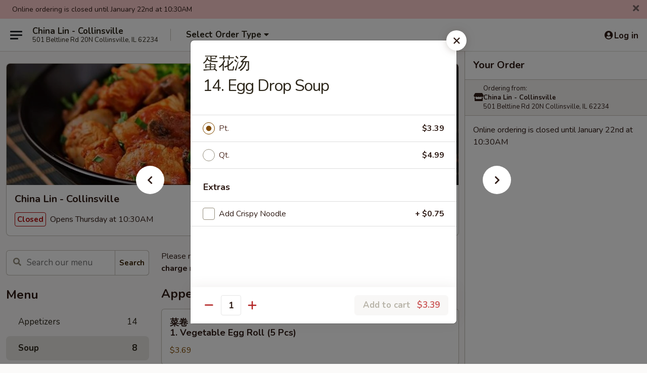

--- FILE ---
content_type: text/html; charset=UTF-8
request_url: https://www.chinalinrestaurant.com/order/main/soup/egg-drop-soup
body_size: 39727
content:
<!DOCTYPE html>

<html class="no-js css-scroll" lang="en">
	<head>
		<meta charset="utf-8" />
		<meta http-equiv="X-UA-Compatible" content="IE=edge,chrome=1" />

				<title>China Lin - Collinsville | 蛋花汤<br>14. Egg Drop Soup | Soup</title>
		<meta name="description" content="Order online for delivery and takeout: 蛋花汤14. Egg Drop Soup from China Lin - Collinsville. Serving the best Chinese in Collinsville, IL." />		<meta name="keywords" content="china lin, china lin collinsville, china lin menu, collinsville chinese delivery, collinsville chinese food, collinsville chinese restaurants, chinese delivery, best chinese food in collinsville, chinese restaurants in collinsville, chinese restaurants near me, chinese food near me, collinsville chinese takeout" />		<meta name="viewport" content="width=device-width, initial-scale=1.0">

		<meta property="og:type" content="website">
		<meta property="og:title" content="China Lin - Collinsville | 蛋花汤<br>14. Egg Drop Soup | Soup">
		<meta property="og:description" content="Order online for delivery and takeout: 蛋花汤14. Egg Drop Soup from China Lin - Collinsville. Serving the best Chinese in Collinsville, IL.">

		<meta name="twitter:card" content="summary_large_image">
		<meta name="twitter:title" content="China Lin - Collinsville | 蛋花汤<br>14. Egg Drop Soup | Soup">
		<meta name="twitter:description" content="Order online for delivery and takeout: 蛋花汤14. Egg Drop Soup from China Lin - Collinsville. Serving the best Chinese in Collinsville, IL.">
					<meta property="og:image" content="https://imagedelivery.net/9lr8zq_Jvl7h6OFWqEi9IA/b5aa0336-3a0c-4b9b-29f7-f2494fd45900/public" />
			<meta name="twitter:image" content="https://imagedelivery.net/9lr8zq_Jvl7h6OFWqEi9IA/b5aa0336-3a0c-4b9b-29f7-f2494fd45900/public" />
		
		<meta name="apple-mobile-web-app-status-bar-style" content="black">
		<meta name="mobile-web-app-capable" content="yes">
					<link rel="canonical" href="https://www.chinalinrestaurant.com/order/main/soup/egg-drop-soup"/>
						<link rel="shortcut icon" href="https://imagedelivery.net/9lr8zq_Jvl7h6OFWqEi9IA/498147c8-97ec-4b41-3e5a-cf0358df0200/public" type="image/png" />
			
		<link type="text/css" rel="stylesheet" href="/min/g=css4.0&amp;1768421684" />
		<link rel="stylesheet" href="//ajax.googleapis.com/ajax/libs/jqueryui/1.10.1/themes/base/minified/jquery-ui.min.css" />
		<link href='//fonts.googleapis.com/css?family=Open+Sans:400italic,400,700' rel='stylesheet' type='text/css' />
		<script src="https://kit.fontawesome.com/a4edb6363d.js" crossorigin="anonymous"></script>

		<style>
								.home_hero, .menu_hero{ background-image: url(https://imagedelivery.net/9lr8zq_Jvl7h6OFWqEi9IA/7614b5cb-67c5-486e-941c-590a2535d400/public); }
					@media
					(-webkit-min-device-pixel-ratio: 1.25),
					(min-resolution: 120dpi){
						/* Retina header*/
						.home_hero, .menu_hero{ background-image: url(https://imagedelivery.net/9lr8zq_Jvl7h6OFWqEi9IA/6cec8466-6685-4e8f-9ba1-2518b6c94400/public); }
					}
															/*body{  } */

					
		</style>

		<style type="text/css">div.menuItem_1271173, li.menuItem_1271173, div.menuItem_1271248, li.menuItem_1271248, div.menuItem_1271250, li.menuItem_1271250, div.menuItem_1271253, li.menuItem_1271253, div.menuItem_1271261, li.menuItem_1271261, div.menuItem_1271262, li.menuItem_1271262, div.menuItem_1271264, li.menuItem_1271264, div.menuItem_1271265, li.menuItem_1271265, div.menuItem_1271266, li.menuItem_1271266, div.menuItem_1271268, li.menuItem_1271268, div.menuItem_1271269, li.menuItem_1271269, div.menuItem_1271270, li.menuItem_1271270, div.menuItem_1271271, li.menuItem_1271271, div.menuItem_1271272, li.menuItem_1271272, div.menuItem_1271273, li.menuItem_1271273, div.menuItem_1271274, li.menuItem_1271274, div.menuItem_1271276, li.menuItem_1271276, div.menuItem_1271277, li.menuItem_1271277, div.menuItem_1271278, li.menuItem_1271278, div.menuItem_1271279, li.menuItem_1271279, div.menuItem_1271280, li.menuItem_1271280, div.menuItem_1271281, li.menuItem_1271281, div.menuItem_1271283, li.menuItem_1271283, div.menuItem_1271284, li.menuItem_1271284, div.menuItem_1271286, li.menuItem_1271286, div.menuItem_1271287, li.menuItem_1271287, div.menuItem_1271289, li.menuItem_1271289, div.menuItem_1271290, li.menuItem_1271290, div.menuItem_1271292, li.menuItem_1271292, div.menuItem_1271294, li.menuItem_1271294, div.menuItem_1271299, li.menuItem_1271299, div.menuItem_1271300, li.menuItem_1271300, div.menuItem_1271301, li.menuItem_1271301, div.menuItem_1271302, li.menuItem_1271302, div.menuItem_1271303, li.menuItem_1271303, div.menuItem_1271304, li.menuItem_1271304, div.menuItem_1271306, li.menuItem_1271306, div.menuItem_1271310, li.menuItem_1271310, div.menuItem_1271311, li.menuItem_1271311, div.menuItem_1271312, li.menuItem_1271312, div.menuItem_1271313, li.menuItem_1271313, div.menuItem_1271314, li.menuItem_1271314, div.menuItem_1271315, li.menuItem_1271315, div.menuItem_1271316, li.menuItem_1271316, div.menuItem_1271317, li.menuItem_1271317, div.menuItem_1271318, li.menuItem_1271318, div.menuItem_1271319, li.menuItem_1271319, div.menuItem_1271320, li.menuItem_1271320, div.menuItem_1271321, li.menuItem_1271321, div.menuItem_1271322, li.menuItem_1271322, div.menuItem_1271323, li.menuItem_1271323, div.menuItem_1271324, li.menuItem_1271324, div.menuItem_1271325, li.menuItem_1271325, div.menuItem_1271326, li.menuItem_1271326, div.menuItem_1271328, li.menuItem_1271328, div.menuItem_1271329, li.menuItem_1271329, div.menuItem_1271709, li.menuItem_1271709, div.menuItem_1271736, li.menuItem_1271736 {display:none !important;}</style><script type="text/javascript">window.UNAVAILABLE_MENU_IDS = [1271173,1271248,1271250,1271253,1271261,1271262,1271264,1271265,1271266,1271268,1271269,1271270,1271271,1271272,1271273,1271274,1271276,1271277,1271278,1271279,1271280,1271281,1271283,1271284,1271286,1271287,1271289,1271290,1271292,1271294,1271299,1271300,1271301,1271302,1271303,1271304,1271306,1271310,1271311,1271312,1271313,1271314,1271315,1271316,1271317,1271318,1271319,1271320,1271321,1271322,1271323,1271324,1271325,1271326,1271328,1271329,1271709,1271736]</script>
		<script type="text/javascript">
			var UrlTag = "chinalincollinsvilleil";
			var template = 'defaultv4';
			var formname = 'ordering3';
			var menulink = 'https://www.chinalinrestaurant.com/order/main';
			var checkoutlink = 'https://www.chinalinrestaurant.com/checkout';
		</script>
		<script>
			/* http://writing.colin-gourlay.com/safely-using-ready-before-including-jquery/ */
			(function(w,d,u){w.readyQ=[];w.bindReadyQ=[];function p(x,y){if(x=="ready"){w.bindReadyQ.push(y);}else{w.readyQ.push(x);}};var a={ready:p,bind:p};w.$=w.jQuery=function(f){if(f===d||f===u){return a}else{p(f)}}})(window,document)
		</script>

		<script type="application/ld+json">{
    "@context": "http://schema.org",
    "@type": "Menu",
    "url": "https://www.chinalinrestaurant.com/order/main",
    "mainEntityOfPage": "https://www.chinalinrestaurant.com/order/main",
    "inLanguage": "English",
    "name": "Main",
    "description": "Please note: requests for additional items or special preparation may incur an <b>extra charge</b> not calculated on your online order.",
    "hasMenuSection": [
        {
            "@type": "MenuSection",
            "url": "https://www.chinalinrestaurant.com/order/main/soup",
            "name": "Soup",
            "description": "with Fried Noodles",
            "hasMenuItem": [
                {
                    "@type": "MenuItem",
                    "name": "\u86cb\u82b1\u6c64<br>14. Egg Drop Soup",
                    "url": "https://www.chinalinrestaurant.com/order/main/soup/egg-drop-soup"
                }
            ]
        }
    ]
}</script>
<!-- Google Tag Manager -->
<script>
	window.dataLayer = window.dataLayer || [];
	let data = {
		account: 'chinalincollinsvilleil',
		context: 'direct',
		templateVersion: 4,
		rid: 66	}
		dataLayer.push(data);
	(function(w,d,s,l,i){w[l]=w[l]||[];w[l].push({'gtm.start':
		new Date().getTime(),event:'gtm.js'});var f=d.getElementsByTagName(s)[0],
		j=d.createElement(s),dl=l!='dataLayer'?'&l='+l:'';j.async=true;j.src=
		'https://www.googletagmanager.com/gtm.js?id='+i+dl;f.parentNode.insertBefore(j,f);
		})(window,document,'script','dataLayer','GTM-K9P93M');

	function gtag() { dataLayer.push(arguments); }
</script>

			<script async src="https://www.googletagmanager.com/gtag/js?id=G-4YL188TJGY"></script>
	
	<script>
		
		gtag('js', new Date());

		
					gtag('config', "G-4YL188TJGY");
			</script>

					<meta name="smartbanner:title" content="China Lin Collinsville Order">
					<meta name="smartbanner:author" content="Online Ordering">
					<meta name="smartbanner:price" content="FREE">
					<meta name="smartbanner:price-suffix-google" content=" ">
					<meta name="smartbanner:button" content="VIEW">
					<meta name="smartbanner:button-url-google" content="https://play.google.com/store/apps/details?id=com.chinesemenuonline.chinalincollinsvilleil">
					<meta name="smartbanner:enabled-platforms" content="android">
											<meta name="smartbanner:icon-google" content="https://ehc-west-0-bucket.s3.us-west-2.amazonaws.com/web/documents/chinalincollinsvilleil/">
							<link href="https://fonts.googleapis.com/css?family=Open+Sans:400,600,700|Nunito:400,700" rel="stylesheet" />
	</head>

	<body
		data-event-on:customer_registered="window.location.reload()"
		data-event-on:customer_logged_in="window.location.reload()"
		data-event-on:customer_logged_out="window.location.reload()"
	>
		<a class="skip-to-content-link" href="#main">Skip to content</a>
				<!-- Google Tag Manager (noscript) -->
		<noscript><iframe src="https://www.googletagmanager.com/ns.html?id=GTM-K9P93M" height="0" width="0" style="display:none;visibility:hidden"></iframe></noscript>
		<!-- End Google Tag Manager (noscript) -->
						<!-- wrapper starts -->
		<div class="wrapper">
			<div style="grid-area: header-announcements">
				<div id="upgradeBrowserBanner" class="alert alert-warning mb-0 rounded-0 py-4" style="display:none;">
	<div class="alert-icon"><i class="fas fa-warning" aria-hidden="true"></i></div>
	<div>
		<strong>We're sorry, but the Web browser you are using is not supported.</strong> <br/> Please upgrade your browser or try a different one to use this Website. Supported browsers include:<br/>
		<ul class="list-unstyled">
			<li class="mt-2"><a href="https://www.google.com/chrome" target="_blank" rel="noopener noreferrer" class="simple-link"><i class="fab fa-chrome"></i> Chrome</a></li>
			<li class="mt-2"><a href="https://www.mozilla.com/firefox/upgrade.html" target="_blank" rel="noopener noreferrer" class="simple-link"><i class="fab fa-firefox"></i> Firefox</a></li>
			<li class="mt-2"><a href="https://www.microsoft.com/en-us/windows/microsoft-edge" target="_blank" rel="noopener noreferrer" class="simple-link"><i class="fab fa-edge"></i> Edge</a></li>
			<li class="mt-2"><a href="http://www.apple.com/safari/" target="_blank" rel="noopener noreferrer" class="simple-link"><i class="fab fa-safari"></i> Safari</a></li>
		</ul>
	</div>
</div>
<script>
	var ua = navigator.userAgent;
	var match = ua.match(/Firefox\/([0-9]+)\./);
	var firefoxVersion = match ? parseInt(match[1]) : 1000;
	var match = ua.match(/Chrome\/([0-9]+)\./);
	var chromeVersion = match ? parseInt(match[1]) : 1000;
	var isIE = ua.indexOf('MSIE') > -1 || ua.indexOf('Trident') > -1;
	var upgradeBrowserBanner = document.getElementById('upgradeBrowserBanner');
	var isMatchesSupported = typeof(upgradeBrowserBanner.matches)!="undefined";
	var isEntriesSupported = typeof(Object.entries)!="undefined";
	//Safari version is verified with isEntriesSupported
	if (isIE || !isMatchesSupported || !isEntriesSupported || firefoxVersion <= 46 || chromeVersion <= 53) {
		upgradeBrowserBanner.style.display = 'flex';
	}
</script>				
				<!-- get closed sign if applicable. -->
									<div class="header-opensign" style="background-color:#fecece; font-size: .875em">
						Online ordering is closed until January 22nd at 10:30AM						<span href="#" role="button" class="close"><i class="fas fa-times fa-xs"></i></span>
					</div>
				
				
							</div>

						<div class="headerAndWtype" style="grid-area: header">
				<!-- Header Starts -->
				<header class="header">
										<div class="d-flex flex-column align-items-start flex-md-row align-items-md-center">
												<div class="logo_name_alt flex-shrink-0 d-flex align-items-center align-self-stretch pe-6 pe-md-0">
							
	<button
		type="button"
		class="eds_button btn btn-outline eds_button--shape-default eds_menu_button"
		data-bs-toggle="offcanvas" data-bs-target="#side-menu" aria-controls="side-menu" aria-label="Main menu"	><span aria-hidden="true"></span> <span aria-hidden="true"></span> <span aria-hidden="true"></span></button>

	
							<div class="d-flex flex-column align-items-center mx-auto align-items-md-start mx-md-0">
								<a
									class="eds-display-text-title-xs text-truncate title-container"
									href="https://www.chinalinrestaurant.com"
								>
									China Lin - Collinsville								</a>

																	<span class="eds-copy-text-s-regular text-center text-md-start address-container" title="501 Beltline Rd 20N Collinsville, IL 62234">
										501 Beltline Rd 20N Collinsville, IL 62234									</span>
															</div>
						</div>

																			<div class="eds-display-text-title-s d-none d-md-block border-start mx-4" style="width: 0">&nbsp;</div>

							<div class="header_order_options d-flex align-items-center  w-100 p-2p5 p-md-0">
																<div class="what">
									<button
	type="button"
	class="border-0 bg-transparent text-start"
	data-bs-toggle="modal"
	data-bs-target="#modal-order-options"
	aria-expanded="false"
	style="min-height: 44px"
>
	<div class="d-flex align-items-baseline gap-2">
		<div class="otype-name-label eds-copy-text-l-bold text-truncate" style="flex: 1" data-order-type-label>
			Select Order Type		</div>

		<i class="fa fa-fw fa-caret-down"></i>
	</div>

	<div
		class="otype-picker-label otype-address-label eds-interface-text-m-regular text-truncate hidden"
	>
			</div>
</button>

<script>
	$(function() {
		var $autoCompleteInputs = $('[data-autocomplete-address]');
		if ($autoCompleteInputs && $autoCompleteInputs.length) {
			$autoCompleteInputs.each(function() {
				let $input = $(this);
				let $deliveryAddressContainer = $input.parents('.deliveryAddressContainer').first();
				$input.autocomplete({
					source   : addressAC,
					minLength: 3,
					delay    : 300,
					select   : function(event, ui) {
						$.getJSON('/' + UrlTag + '/?form=addresslookup', {
							id: ui.item.id,
						}, function(data) {
							let location = data
							if (location.address.street.endsWith('Trl')) {
								location.address.street = location.address.street.replace('Trl', 'Trail')
							}
							let autoCompleteSuccess = $input.data('autocomplete-success');
							if (autoCompleteSuccess) {
								let autoCompleteSuccessFunction = window[autoCompleteSuccess];
								if (typeof autoCompleteSuccessFunction == "function") {
									autoCompleteSuccessFunction(location);
								}
							}

							let address = location.address

							$('#add-address-city, [data-autocompleted-city]').val(address.city)
							$('#add-address-state, [data-autocompleted-state]').val(address.stateCode)
							$('#add-address-zip, [data-autocompleted-zip]').val(address.postalCode)
							$('#add-address-latitude, [data-autocompleted-latitude]').val(location.position.lat)
							$('#add-address-longitude, [data-autocompleted-longitude]').val(location.position.lng)
							let streetAddress = (address.houseNumber || '') + ' ' + (address.street || '');
							$('#street-address-1, [data-autocompleted-street-address]').val(streetAddress)
							validateAddress($deliveryAddressContainer);
						})
					},
				})
				$input.attr('autocomplete', 'street-address')
			});
		}

		// autocomplete using Address autocomplete
		// jquery autocomplete needs 2 fields: title and value
		// id holds the LocationId which can be used at a later stage to get the coordinate of the selected choice
		function addressAC(query, callback) {
			//we don't actually want to search until they've entered the street number and at least one character
			words = query.term.trim().split(' ')
			if (words.length < 2) {
				return false
			}

			$.getJSON('/' + UrlTag + '/?form=addresssuggest', { q: query.term }, function(data) {
				var addresses = data.items
				addresses = addresses.map(addr => {
					if ((addr.address.label || '').endsWith('Trl')) {
						addr.address.label = addr.address.label.replace('Trl', 'Trail')
					}
					let streetAddress = (addr.address.label || '')
					return {
						label: streetAddress,
						value: streetAddress,
						id   : addr.id,
					}
				})

				return callback(addresses)
			})
		}

				$('[data-address-from-current-loc]').on('click', function(e) {
			let $streetAddressContainer = $(this).parents('.street-address-container').first();
			let $deliveryAddressContainer = $(this).parents('.deliveryAddressContainer').first();
			e.preventDefault();
			if(navigator.geolocation) {
				navigator.geolocation.getCurrentPosition(position => {
					$.getJSON('/' + UrlTag + '/?form=addresssuggest', {
						at: position.coords.latitude + "," + position.coords.longitude
					}, function(data) {
						let location = data.items[0];
						let address = location.address
						$streetAddressContainer.find('.input-street-address').val((address.houseNumber ? address.houseNumber : '') + ' ' + (address.street ? address.street : ''));
						$('#add-address-city').val(address.city ? address.city : '');
						$('#add-address-state').val(address.state ? address.state : '');
						$('#add-address-zip').val(address.postalCode ? address.postalCode : '');
						$('#add-address-latitude').val(location.position.lat ? location.position.lat : '');
						$('#add-address-longitude').val(location.position.lng ? location.position.lng : '');
						validateAddress($deliveryAddressContainer, 0);
					});
				});
			} else {
				alert("Geolocation is not supported by this browser!");
			}
		});
	});

	function autoCompleteSuccess(location)
	{
		if (location && location.address) {
			let address = location.address

			let streetAddress = (address.houseNumber || '') + ' ' + (address.street || '');
			$.ajax({
				url: '/' + UrlTag + '/?form=saveformfields',
				data: {
					'param_full~address_s_n_255': streetAddress + ', ' + address.city + ', ' + address.state,
					'param_street~address_s_n_255': streetAddress,
					'param_city_s_n_90': address.city,
					'param_state_s_n_2': address.state,
					'param_zip~code_z_n_10': address.postalCode,
				}
			});
		}
	}
</script>
								</div>

																							</div>
						
												<div class="position-absolute top-0 end-0 pe-2 py-2p5">
							
	<div id="login-status" >
					
	<button
		type="button"
		class="eds_button btn btn-outline eds_button--shape-default px-2 text-nowrap"
		aria-label="Log in" style="color: currentColor" data-bs-toggle="modal" data-bs-target="#login-modal"	><i
		class="eds_icon fa fa-lg fa-fw fa-user-circle d-block d-lg-none"
		style="font-family: &quot;Font Awesome 5 Pro&quot;; "	></i>

	 <div class="d-none d-lg-flex align-items-baseline gap-2">
	<i
		class="eds_icon fa fa-fw fa-user-circle"
		style="font-family: &quot;Font Awesome 5 Pro&quot;; "	></i>

	<div class="profile-container text-truncate">Log in</div></div></button>

				</div>

							</div>
					</div>

															
	<aside		data-eds-id="69708565e5b75"
		class="eds_side_menu offcanvas offcanvas-start text-dark "
		tabindex="-1"
				id="side-menu" data-event-on:menu_selected="this.dispatchEvent(new CustomEvent('eds.hide'))" data-event-on:category_selected="this.dispatchEvent(new CustomEvent('eds.hide'))"	>
		
		<div class="eds_side_menu-body offcanvas-body d-flex flex-column p-0 css-scroll">
										<div
					class="eds_side_menu-close position-absolute top-0 end-0 pt-3 pe-3 "
					style="z-index: 1"
				>
					
	<button
		type="button"
		class="eds_button btn btn-outline-secondary eds_button--shape-circle"
		data-bs-dismiss="offcanvas" data-bs-target="[data-eds-id=&quot;69708565e5b75&quot;]" aria-label="Close"	><i
		class="eds_icon fa fa-fw fa-close"
		style="font-family: &quot;Font Awesome 5 Pro&quot;; "	></i></button>

					</div>
			
			<div class="restaurant-info border-bottom border-light p-3">
							<p class="eds-display-text-title-xs mb-0 me-2 pe-4">China Lin - Collinsville</p>

			<div class="eds-copy-text-s-regular me-2 pe-4">
			501 Beltline Rd 20N Collinsville, IL 62234		</div>
						</div>

																	
	<div class="border-bottom border-light p-3">
		
		
			<details
				class="eds_list eds_list--border-none" open				data-menu-id="11080"
									data-event-on:document_ready="this.open = localStorage.getItem('menu-open-11080') !== 'false'"
										onclick="localStorage.setItem('menu-open-11080', !this.open)"
							>
									<summary class="eds-copy-text-l-regular list-unstyled rounded-3 mb-1 " tabindex="0">
						<h2 class="eds-display-text-title-m m-0 p-0">
															
	<i
		class="eds_icon fas fa-fw fa-chevron-right"
		style="font-family: &quot;Font Awesome 5 Pro&quot;; "	></i>

															Menu
						</h2>
					</summary>
										<div class="mb-3"></div>
				
																		
									<a
						class="eds_list-item eds-copy-text-l-regular list-unstyled rounded-3 mb-1 px-3 px-lg-4 py-2p5 d-flex "
						data-event-on:category_pinned="(category) => $(this).toggleClass('active', category.id === '135503')"
						href="https://www.chinalinrestaurant.com/order/main/appetizers"
						onclick="if (!event.ctrlKey) {
							const currentMenuIsActive = true || $(this).closest('details').find('summary').hasClass('active');
							if (currentMenuIsActive) {
								app.event.emit('category_selected', { id: '135503' });
							} else {
								app.event.emit('menu_selected', { menu_id: '11080', menu_description: &quot;Please note: requests for additional items or special preparation may incur an &lt;b&gt;extra charge&lt;\/b&gt; not calculated on your online order.&quot;, category_id: '135503' });
							}
															return false;
													}"
					>
						Appetizers													<span class="ms-auto">14</span>
											</a>
									<a
						class="eds_list-item eds-copy-text-l-regular list-unstyled rounded-3 mb-1 px-3 px-lg-4 py-2p5 d-flex active"
						data-event-on:category_pinned="(category) => $(this).toggleClass('active', category.id === '135504')"
						href="https://www.chinalinrestaurant.com/order/main/soup"
						onclick="if (!event.ctrlKey) {
							const currentMenuIsActive = true || $(this).closest('details').find('summary').hasClass('active');
							if (currentMenuIsActive) {
								app.event.emit('category_selected', { id: '135504' });
							} else {
								app.event.emit('menu_selected', { menu_id: '11080', menu_description: &quot;Please note: requests for additional items or special preparation may incur an &lt;b&gt;extra charge&lt;\/b&gt; not calculated on your online order.&quot;, category_id: '135504' });
							}
															return false;
													}"
					>
						Soup													<span class="ms-auto">8</span>
											</a>
									<a
						class="eds_list-item eds-copy-text-l-regular list-unstyled rounded-3 mb-1 px-3 px-lg-4 py-2p5 d-flex "
						data-event-on:category_pinned="(category) => $(this).toggleClass('active', category.id === '135506')"
						href="https://www.chinalinrestaurant.com/order/main/chop-suey"
						onclick="if (!event.ctrlKey) {
							const currentMenuIsActive = true || $(this).closest('details').find('summary').hasClass('active');
							if (currentMenuIsActive) {
								app.event.emit('category_selected', { id: '135506' });
							} else {
								app.event.emit('menu_selected', { menu_id: '11080', menu_description: &quot;Please note: requests for additional items or special preparation may incur an &lt;b&gt;extra charge&lt;\/b&gt; not calculated on your online order.&quot;, category_id: '135506' });
							}
															return false;
													}"
					>
						Chop Suey													<span class="ms-auto">7</span>
											</a>
									<a
						class="eds_list-item eds-copy-text-l-regular list-unstyled rounded-3 mb-1 px-3 px-lg-4 py-2p5 d-flex "
						data-event-on:category_pinned="(category) => $(this).toggleClass('active', category.id === '135507')"
						href="https://www.chinalinrestaurant.com/order/main/fried-rice"
						onclick="if (!event.ctrlKey) {
							const currentMenuIsActive = true || $(this).closest('details').find('summary').hasClass('active');
							if (currentMenuIsActive) {
								app.event.emit('category_selected', { id: '135507' });
							} else {
								app.event.emit('menu_selected', { menu_id: '11080', menu_description: &quot;Please note: requests for additional items or special preparation may incur an &lt;b&gt;extra charge&lt;\/b&gt; not calculated on your online order.&quot;, category_id: '135507' });
							}
															return false;
													}"
					>
						Fried Rice													<span class="ms-auto">9</span>
											</a>
									<a
						class="eds_list-item eds-copy-text-l-regular list-unstyled rounded-3 mb-1 px-3 px-lg-4 py-2p5 d-flex "
						data-event-on:category_pinned="(category) => $(this).toggleClass('active', category.id === '135508')"
						href="https://www.chinalinrestaurant.com/order/main/lo-mein"
						onclick="if (!event.ctrlKey) {
							const currentMenuIsActive = true || $(this).closest('details').find('summary').hasClass('active');
							if (currentMenuIsActive) {
								app.event.emit('category_selected', { id: '135508' });
							} else {
								app.event.emit('menu_selected', { menu_id: '11080', menu_description: &quot;Please note: requests for additional items or special preparation may incur an &lt;b&gt;extra charge&lt;\/b&gt; not calculated on your online order.&quot;, category_id: '135508' });
							}
															return false;
													}"
					>
						Lo Mein													<span class="ms-auto">8</span>
											</a>
									<a
						class="eds_list-item eds-copy-text-l-regular list-unstyled rounded-3 mb-1 px-3 px-lg-4 py-2p5 d-flex "
						data-event-on:category_pinned="(category) => $(this).toggleClass('active', category.id === '135509')"
						href="https://www.chinalinrestaurant.com/order/main/egg-foo-young"
						onclick="if (!event.ctrlKey) {
							const currentMenuIsActive = true || $(this).closest('details').find('summary').hasClass('active');
							if (currentMenuIsActive) {
								app.event.emit('category_selected', { id: '135509' });
							} else {
								app.event.emit('menu_selected', { menu_id: '11080', menu_description: &quot;Please note: requests for additional items or special preparation may incur an &lt;b&gt;extra charge&lt;\/b&gt; not calculated on your online order.&quot;, category_id: '135509' });
							}
															return false;
													}"
					>
						Egg Foo Young													<span class="ms-auto">7</span>
											</a>
									<a
						class="eds_list-item eds-copy-text-l-regular list-unstyled rounded-3 mb-1 px-3 px-lg-4 py-2p5 d-flex "
						data-event-on:category_pinned="(category) => $(this).toggleClass('active', category.id === '135510')"
						href="https://www.chinalinrestaurant.com/order/main/mei-fun"
						onclick="if (!event.ctrlKey) {
							const currentMenuIsActive = true || $(this).closest('details').find('summary').hasClass('active');
							if (currentMenuIsActive) {
								app.event.emit('category_selected', { id: '135510' });
							} else {
								app.event.emit('menu_selected', { menu_id: '11080', menu_description: &quot;Please note: requests for additional items or special preparation may incur an &lt;b&gt;extra charge&lt;\/b&gt; not calculated on your online order.&quot;, category_id: '135510' });
							}
															return false;
													}"
					>
						Mei Fun													<span class="ms-auto">6</span>
											</a>
									<a
						class="eds_list-item eds-copy-text-l-regular list-unstyled rounded-3 mb-1 px-3 px-lg-4 py-2p5 d-flex "
						data-event-on:category_pinned="(category) => $(this).toggleClass('active', category.id === '135511')"
						href="https://www.chinalinrestaurant.com/order/main/poultry"
						onclick="if (!event.ctrlKey) {
							const currentMenuIsActive = true || $(this).closest('details').find('summary').hasClass('active');
							if (currentMenuIsActive) {
								app.event.emit('category_selected', { id: '135511' });
							} else {
								app.event.emit('menu_selected', { menu_id: '11080', menu_description: &quot;Please note: requests for additional items or special preparation may incur an &lt;b&gt;extra charge&lt;\/b&gt; not calculated on your online order.&quot;, category_id: '135511' });
							}
															return false;
													}"
					>
						Poultry													<span class="ms-auto">16</span>
											</a>
									<a
						class="eds_list-item eds-copy-text-l-regular list-unstyled rounded-3 mb-1 px-3 px-lg-4 py-2p5 d-flex "
						data-event-on:category_pinned="(category) => $(this).toggleClass('active', category.id === '135512')"
						href="https://www.chinalinrestaurant.com/order/main/moo-shu"
						onclick="if (!event.ctrlKey) {
							const currentMenuIsActive = true || $(this).closest('details').find('summary').hasClass('active');
							if (currentMenuIsActive) {
								app.event.emit('category_selected', { id: '135512' });
							} else {
								app.event.emit('menu_selected', { menu_id: '11080', menu_description: &quot;Please note: requests for additional items or special preparation may incur an &lt;b&gt;extra charge&lt;\/b&gt; not calculated on your online order.&quot;, category_id: '135512' });
							}
															return false;
													}"
					>
						Moo Shu													<span class="ms-auto">5</span>
											</a>
									<a
						class="eds_list-item eds-copy-text-l-regular list-unstyled rounded-3 mb-1 px-3 px-lg-4 py-2p5 d-flex "
						data-event-on:category_pinned="(category) => $(this).toggleClass('active', category.id === '135513')"
						href="https://www.chinalinrestaurant.com/order/main/pork"
						onclick="if (!event.ctrlKey) {
							const currentMenuIsActive = true || $(this).closest('details').find('summary').hasClass('active');
							if (currentMenuIsActive) {
								app.event.emit('category_selected', { id: '135513' });
							} else {
								app.event.emit('menu_selected', { menu_id: '11080', menu_description: &quot;Please note: requests for additional items or special preparation may incur an &lt;b&gt;extra charge&lt;\/b&gt; not calculated on your online order.&quot;, category_id: '135513' });
							}
															return false;
													}"
					>
						Pork													<span class="ms-auto">10</span>
											</a>
									<a
						class="eds_list-item eds-copy-text-l-regular list-unstyled rounded-3 mb-1 px-3 px-lg-4 py-2p5 d-flex "
						data-event-on:category_pinned="(category) => $(this).toggleClass('active', category.id === '135514')"
						href="https://www.chinalinrestaurant.com/order/main/beef"
						onclick="if (!event.ctrlKey) {
							const currentMenuIsActive = true || $(this).closest('details').find('summary').hasClass('active');
							if (currentMenuIsActive) {
								app.event.emit('category_selected', { id: '135514' });
							} else {
								app.event.emit('menu_selected', { menu_id: '11080', menu_description: &quot;Please note: requests for additional items or special preparation may incur an &lt;b&gt;extra charge&lt;\/b&gt; not calculated on your online order.&quot;, category_id: '135514' });
							}
															return false;
													}"
					>
						Beef													<span class="ms-auto">13</span>
											</a>
									<a
						class="eds_list-item eds-copy-text-l-regular list-unstyled rounded-3 mb-1 px-3 px-lg-4 py-2p5 d-flex "
						data-event-on:category_pinned="(category) => $(this).toggleClass('active', category.id === '135515')"
						href="https://www.chinalinrestaurant.com/order/main/seafood"
						onclick="if (!event.ctrlKey) {
							const currentMenuIsActive = true || $(this).closest('details').find('summary').hasClass('active');
							if (currentMenuIsActive) {
								app.event.emit('category_selected', { id: '135515' });
							} else {
								app.event.emit('menu_selected', { menu_id: '11080', menu_description: &quot;Please note: requests for additional items or special preparation may incur an &lt;b&gt;extra charge&lt;\/b&gt; not calculated on your online order.&quot;, category_id: '135515' });
							}
															return false;
													}"
					>
						Seafood													<span class="ms-auto">14</span>
											</a>
									<a
						class="eds_list-item eds-copy-text-l-regular list-unstyled rounded-3 mb-1 px-3 px-lg-4 py-2p5 d-flex "
						data-event-on:category_pinned="(category) => $(this).toggleClass('active', category.id === '135516')"
						href="https://www.chinalinrestaurant.com/order/main/vegetarian-dishes"
						onclick="if (!event.ctrlKey) {
							const currentMenuIsActive = true || $(this).closest('details').find('summary').hasClass('active');
							if (currentMenuIsActive) {
								app.event.emit('category_selected', { id: '135516' });
							} else {
								app.event.emit('menu_selected', { menu_id: '11080', menu_description: &quot;Please note: requests for additional items or special preparation may incur an &lt;b&gt;extra charge&lt;\/b&gt; not calculated on your online order.&quot;, category_id: '135516' });
							}
															return false;
													}"
					>
						Vegetarian Dishes													<span class="ms-auto">6</span>
											</a>
									<a
						class="eds_list-item eds-copy-text-l-regular list-unstyled rounded-3 mb-1 px-3 px-lg-4 py-2p5 d-flex "
						data-event-on:category_pinned="(category) => $(this).toggleClass('active', category.id === '135517')"
						href="https://www.chinalinrestaurant.com/order/main/st-paul-sandwiches"
						onclick="if (!event.ctrlKey) {
							const currentMenuIsActive = true || $(this).closest('details').find('summary').hasClass('active');
							if (currentMenuIsActive) {
								app.event.emit('category_selected', { id: '135517' });
							} else {
								app.event.emit('menu_selected', { menu_id: '11080', menu_description: &quot;Please note: requests for additional items or special preparation may incur an &lt;b&gt;extra charge&lt;\/b&gt; not calculated on your online order.&quot;, category_id: '135517' });
							}
															return false;
													}"
					>
						St. Paul Sandwiches													<span class="ms-auto">6</span>
											</a>
									<a
						class="eds_list-item eds-copy-text-l-regular list-unstyled rounded-3 mb-1 px-3 px-lg-4 py-2p5 d-flex "
						data-event-on:category_pinned="(category) => $(this).toggleClass('active', category.id === '135518')"
						href="https://www.chinalinrestaurant.com/order/main/sweet-sour"
						onclick="if (!event.ctrlKey) {
							const currentMenuIsActive = true || $(this).closest('details').find('summary').hasClass('active');
							if (currentMenuIsActive) {
								app.event.emit('category_selected', { id: '135518' });
							} else {
								app.event.emit('menu_selected', { menu_id: '11080', menu_description: &quot;Please note: requests for additional items or special preparation may incur an &lt;b&gt;extra charge&lt;\/b&gt; not calculated on your online order.&quot;, category_id: '135518' });
							}
															return false;
													}"
					>
						Sweet & Sour													<span class="ms-auto">4</span>
											</a>
									<a
						class="eds_list-item eds-copy-text-l-regular list-unstyled rounded-3 mb-1 px-3 px-lg-4 py-2p5 d-flex "
						data-event-on:category_pinned="(category) => $(this).toggleClass('active', category.id === '135519')"
						href="https://www.chinalinrestaurant.com/order/main/curry-dishes"
						onclick="if (!event.ctrlKey) {
							const currentMenuIsActive = true || $(this).closest('details').find('summary').hasClass('active');
							if (currentMenuIsActive) {
								app.event.emit('category_selected', { id: '135519' });
							} else {
								app.event.emit('menu_selected', { menu_id: '11080', menu_description: &quot;Please note: requests for additional items or special preparation may incur an &lt;b&gt;extra charge&lt;\/b&gt; not calculated on your online order.&quot;, category_id: '135519' });
							}
															return false;
													}"
					>
						Curry Dishes													<span class="ms-auto">3</span>
											</a>
									<a
						class="eds_list-item eds-copy-text-l-regular list-unstyled rounded-3 mb-1 px-3 px-lg-4 py-2p5 d-flex "
						data-event-on:category_pinned="(category) => $(this).toggleClass('active', category.id === '135520')"
						href="https://www.chinalinrestaurant.com/order/main/special-diet-food-menu"
						onclick="if (!event.ctrlKey) {
							const currentMenuIsActive = true || $(this).closest('details').find('summary').hasClass('active');
							if (currentMenuIsActive) {
								app.event.emit('category_selected', { id: '135520' });
							} else {
								app.event.emit('menu_selected', { menu_id: '11080', menu_description: &quot;Please note: requests for additional items or special preparation may incur an &lt;b&gt;extra charge&lt;\/b&gt; not calculated on your online order.&quot;, category_id: '135520' });
							}
															return false;
													}"
					>
						Special Diet Food Menu													<span class="ms-auto">6</span>
											</a>
									<a
						class="eds_list-item eds-copy-text-l-regular list-unstyled rounded-3 mb-1 px-3 px-lg-4 py-2p5 d-flex "
						data-event-on:category_pinned="(category) => $(this).toggleClass('active', category.id === '135522')"
						href="https://www.chinalinrestaurant.com/order/main/chefs-specialties"
						onclick="if (!event.ctrlKey) {
							const currentMenuIsActive = true || $(this).closest('details').find('summary').hasClass('active');
							if (currentMenuIsActive) {
								app.event.emit('category_selected', { id: '135522' });
							} else {
								app.event.emit('menu_selected', { menu_id: '11080', menu_description: &quot;Please note: requests for additional items or special preparation may incur an &lt;b&gt;extra charge&lt;\/b&gt; not calculated on your online order.&quot;, category_id: '135522' });
							}
															return false;
													}"
					>
						Chef's Specialties													<span class="ms-auto">20</span>
											</a>
									<a
						class="eds_list-item eds-copy-text-l-regular list-unstyled rounded-3 mb-1 px-3 px-lg-4 py-2p5 d-flex "
						data-event-on:category_pinned="(category) => $(this).toggleClass('active', category.id === '135521')"
						href="https://www.chinalinrestaurant.com/order/main/special-combination-plates"
						onclick="if (!event.ctrlKey) {
							const currentMenuIsActive = true || $(this).closest('details').find('summary').hasClass('active');
							if (currentMenuIsActive) {
								app.event.emit('category_selected', { id: '135521' });
							} else {
								app.event.emit('menu_selected', { menu_id: '11080', menu_description: &quot;Please note: requests for additional items or special preparation may incur an &lt;b&gt;extra charge&lt;\/b&gt; not calculated on your online order.&quot;, category_id: '135521' });
							}
															return false;
													}"
					>
						Special Combination Plates													<span class="ms-auto">41</span>
											</a>
									<a
						class="eds_list-item eds-copy-text-l-regular list-unstyled rounded-3 mb-1 px-3 px-lg-4 py-2p5 d-flex "
						data-event-on:category_pinned="(category) => $(this).toggleClass('active', category.id === '276073')"
						href="https://www.chinalinrestaurant.com/order/main/catering"
						onclick="if (!event.ctrlKey) {
							const currentMenuIsActive = true || $(this).closest('details').find('summary').hasClass('active');
							if (currentMenuIsActive) {
								app.event.emit('category_selected', { id: '276073' });
							} else {
								app.event.emit('menu_selected', { menu_id: '11080', menu_description: &quot;Please note: requests for additional items or special preparation may incur an &lt;b&gt;extra charge&lt;\/b&gt; not calculated on your online order.&quot;, category_id: '276073' });
							}
															return false;
													}"
					>
						Catering													<span class="ms-auto">13</span>
											</a>
									<a
						class="eds_list-item eds-copy-text-l-regular list-unstyled rounded-3 mb-1 px-3 px-lg-4 py-2p5 d-flex "
						data-event-on:category_pinned="(category) => $(this).toggleClass('active', category.id === '135523')"
						href="https://www.chinalinrestaurant.com/order/main/side-order"
						onclick="if (!event.ctrlKey) {
							const currentMenuIsActive = true || $(this).closest('details').find('summary').hasClass('active');
							if (currentMenuIsActive) {
								app.event.emit('category_selected', { id: '135523' });
							} else {
								app.event.emit('menu_selected', { menu_id: '11080', menu_description: &quot;Please note: requests for additional items or special preparation may incur an &lt;b&gt;extra charge&lt;\/b&gt; not calculated on your online order.&quot;, category_id: '135523' });
							}
															return false;
													}"
					>
						Side Order													<span class="ms-auto">20</span>
											</a>
									<a
						class="eds_list-item eds-copy-text-l-regular list-unstyled rounded-3 mb-1 px-3 px-lg-4 py-2p5 d-flex "
						data-event-on:category_pinned="(category) => $(this).toggleClass('active', category.id === '135502')"
						href="https://www.chinalinrestaurant.com/order/main/beverages"
						onclick="if (!event.ctrlKey) {
							const currentMenuIsActive = true || $(this).closest('details').find('summary').hasClass('active');
							if (currentMenuIsActive) {
								app.event.emit('category_selected', { id: '135502' });
							} else {
								app.event.emit('menu_selected', { menu_id: '11080', menu_description: &quot;Please note: requests for additional items or special preparation may incur an &lt;b&gt;extra charge&lt;\/b&gt; not calculated on your online order.&quot;, category_id: '135502' });
							}
															return false;
													}"
					>
						Beverages													<span class="ms-auto">10</span>
											</a>
							</details>
		
			</div>

						
																	<nav>
							<ul class="eds_list eds_list--border-none border-bottom">
	<li class="eds_list-item">
		<a class="d-block p-3 " href="https://www.chinalinrestaurant.com">
			Home		</a>
	</li>

		
					<li class="eds_list-item">
					<a class="d-block p-3 " href="https://www.chinalinrestaurant.com/page/delivery-info" >
						Delivery Info					</a>
				</li>
			
			<li class="eds_list-item">
			<a class="d-block p-3 " href="https://www.chinalinrestaurant.com/locationinfo">
				Location &amp; Hours			</a>
		</li>
	
	<li class="eds_list-item">
		<a class="d-block p-3 " href="https://www.chinalinrestaurant.com/contact">
			Contact
		</a>
	</li>
</ul>
						</nav>

												<div class="eds-copy-text-s-regular p-3 d-lg-none">
								<ul class="list-unstyled">
							<li><a href="https://play.google.com/store/apps/details?id=com.chinesemenuonline.chinalincollinsvilleil"><img src="/web/default4.0/images/google-play-badge.svg" alt="Google Play App Store"></a></li>
			</ul>

<ul class="list-unstyled d-flex gap-2">
						<li><a href="https://www.yelp.com/biz/china-lin-restaurant-collinsville" target="new" aria-label="Opens in new tab" title="Opens in new tab" class="icon" title="Yelp"><i class="fab fa-yelp"></i><span class="sr-only">Yelp</span></a></li>
									<li><a href="https://www.tripadvisor.com/Restaurant_Review-g35832-d474335-Reviews-China_Lin_Restaurant-Collinsville_Illinois.html" target="new" aria-label="Opens in new tab" title="Opens in new tab" class="icon" title="TripAdvisor"><i class="fak fa-tripadvisor"></i><span class="sr-only">TripAdvisor</span></a></li>
				</ul>

<div><a href="http://chinesemenuonline.com">&copy; 2026 Online Ordering by Chinese Menu Online</a></div>
	<div>Find your favorite Chinese dishes on <a href="https://www.springroll.com" target="_blank" title="Opens in new tab" aria-label="Opens in new tab">Springroll</a></div>

<ul class="list-unstyled mb-0 pt-3">
	<li><a href="https://www.chinalinrestaurant.com/reportbug">Technical Support</a></li>
	<li><a href="https://www.chinalinrestaurant.com/privacy">Privacy Policy</a></li>
	<li><a href="https://www.chinalinrestaurant.com/tos">Terms of Service</a></li>
	<li><a href="https://www.chinalinrestaurant.com/accessibility">Accessibility</a></li>
</ul>

This site is protected by reCAPTCHA and the Google <a href="https://policies.google.com/privacy">Privacy Policy</a> and <a href="https://policies.google.com/terms">Terms of Service</a> apply.
						</div>		</div>

		<script>
		{
			const container = document.querySelector('[data-eds-id="69708565e5b75"]');

						['show', 'hide', 'toggle', 'dispose'].forEach((eventName) => {
				container.addEventListener(`eds.${eventName}`, (e) => {
					bootstrap.Offcanvas.getOrCreateInstance(container)[eventName](
						...(Array.isArray(e.detail) ? e.detail : [e.detail])
					);
				});
			});
		}
		</script>
	</aside>

					</header>
			</div>

										<div class="container p-0" style="grid-area: hero">
					<section class="hero">
												<div class="menu_hero backbgbox position-relative" role="img" aria-label="Image of food offered at the restaurant">
									<div class="logo">
		<a class="logo-image" href="https://www.chinalinrestaurant.com">
			<img
				src="https://imagedelivery.net/9lr8zq_Jvl7h6OFWqEi9IA/b5aa0336-3a0c-4b9b-29f7-f2494fd45900/public"
				srcset="https://imagedelivery.net/9lr8zq_Jvl7h6OFWqEi9IA/b5aa0336-3a0c-4b9b-29f7-f2494fd45900/public 1x, https://imagedelivery.net/9lr8zq_Jvl7h6OFWqEi9IA/b5aa0336-3a0c-4b9b-29f7-f2494fd45900/public 2x"				alt="Home"
			/>
		</a>
	</div>
						</div>

													<div class="p-3">
								<div class="pb-1">
									<h1 role="heading" aria-level="2" class="eds-display-text-title-s m-0 p-0">China Lin - Collinsville</h1>
																	</div>

								<div class="d-sm-flex align-items-baseline">
																			<div class="mt-2">
											
	<span
		class="eds_label eds_label--variant-error eds-interface-text-m-bold me-1 text-nowrap"
			>
		Closed	</span>

	Opens Thursday at 10:30AM										</div>
									
									<div class="d-flex gap-2 ms-sm-auto mt-2">
																					
					<a
				class="eds_button btn btn-outline-secondary btn-sm col text-nowrap"
				href="https://www.chinalinrestaurant.com/locationinfo?lid=8768"
							>
				
	<i
		class="eds_icon fa fa-fw fa-info-circle"
		style="font-family: &quot;Font Awesome 5 Pro&quot;; "	></i>

	 Store info			</a>
		
												
																					
		<a
			class="eds_button btn btn-outline-secondary btn-sm col d-lg-none text-nowrap"
			href="tel:(618) 346-8230"
					>
			
	<i
		class="eds_icon fa fa-fw fa-phone"
		style="font-family: &quot;Font Awesome 5 Pro&quot;; transform: scale(-1, 1); "	></i>

	 Call us		</a>

												
																			</div>
								</div>
							</div>
											</section>
				</div>
			
						
										<div
					class="fixed_submit d-lg-none hidden pwa-pb-md-down"
					data-event-on:cart_updated="({ items }) => $(this).toggleClass('hidden', !items)"
				>
					<div
						data-async-on-event="order_type_updated, cart_updated"
						data-async-action="https://www.chinalinrestaurant.com//ajax/?form=minimum_order_value_warning&component=add_more"
						data-async-method="get"
					>
						
	<div
		class="eds_alert eds_alert--variant-warning eds_alert--size-sm eds_alert--width-full mb-0"
		role="alert"
		hidden	>
		
		
		<div class="flex-fill d-flex flex-column gap-1">
			
							<div class="eds-copy-text-m-regular">
					<div class="d-flex align-items-baseline gap-1"><i
		class="eds_icon fa fa-fw fa-info-circle"
		style="font-family: &quot;Font Awesome 5 Pro&quot;; "	></i>

	 <div >Add $10.00 or more to checkout.</div></div>				</div>
					</div>

			</div>

						</div>

					<div class="p-3">
						<button class="btn btn-primary btn-lg w-100" onclick="app.event.emit('show_cart')">
							View cart							<span
								class="eds-interface-text-m-regular"
								data-event-on:cart_updated="({ items, subtotal }) => {
									$(this).text(`(${items} ${items === 1 ? 'item' : 'items'}, ${subtotal})`);
								}"
							>
								(0 items, $0.00)
							</span>
						</button>
					</div>
				</div>
			
									<!-- Header ends -->
<main class="main_content menucategory_page pb-5" id="main">
	<div class="container">
		
		<div class="row menu_wrapper menu_category_wrapper menu_wrapper--no-menu-tabs">
			<section class="col-xl-4 d-none d-xl-block">
				
				<div id="location-menu" data-event-on:menu_items_loaded="$(this).stickySidebar('updateSticky')">
					
		<form
			method="GET"
			role="search"
			action="https://www.chinalinrestaurant.com/search"
			class="d-none d-xl-block mb-4"			novalidate
			onsubmit="if (!this.checkValidity()) event.preventDefault()"
		>
			<div class="position-relative">
				
	<label
		data-eds-id="69708565e6f60"
		class="eds_formfield eds_formfield--size-large eds_formfield--variant-primary eds-copy-text-m-regular w-100"
		class="w-100"	>
		
		<div class="position-relative d-flex flex-column">
							<div class="eds_formfield-error eds-interface-text-m-bold" style="order: 1000"></div>
			
							<div class="eds_formfield-icon">
					<i
		class="eds_icon fa fa-fw fa-search"
		style="font-family: &quot;Font Awesome 5 Pro&quot;; "	></i>				</div>
										<input
					type="search"
					class="eds-copy-text-l-regular  "
										placeholder="Search our menu" name="search" autocomplete="off" spellcheck="false" value="" required aria-label="Search our menu" style="padding-right: 4.5rem; padding-left: 2.5rem;"				/>

				
							
			
	<i
		class="eds_icon fa fa-fw eds_formfield-validation"
		style="font-family: &quot;Font Awesome 5 Pro&quot;; "	></i>

	
					</div>

		
		<script>
		{
			const container = document.querySelector('[data-eds-id="69708565e6f60"]');
			const input = container.querySelector('input, textarea, select');
			const error = container.querySelector('.eds_formfield-error');

			
						input.addEventListener('eds.validation.reset', () => {
				input.removeAttribute('data-validation');
				input.setCustomValidity('');
				error.innerHTML = '';
			});

						input.addEventListener('eds.validation.hide', () => {
				input.removeAttribute('data-validation');
			});

						input.addEventListener('eds.validation.success', (e) => {
				input.setCustomValidity('');
				input.setAttribute('data-validation', '');
				error.innerHTML = '';
			});

						input.addEventListener('eds.validation.warning', (e) => {
				input.setCustomValidity('');
				input.setAttribute('data-validation', '');
				error.innerHTML = e.detail;
			});

						input.addEventListener('eds.validation.error', (e) => {
				input.setCustomValidity(e.detail);
				input.checkValidity(); 				input.setAttribute('data-validation', '');
			});

			input.addEventListener('invalid', (e) => {
				error.innerHTML = input.validationMessage;
			});

								}
		</script>
	</label>

	
				<div class="position-absolute top-0 end-0">
					
	<button
		type="submit"
		class="eds_button btn btn-outline-secondary btn-sm eds_button--shape-default align-self-baseline rounded-0 rounded-end px-2"
		style="height: 50px; --bs-border-radius: 6px"	>Search</button>

					</div>
			</div>
		</form>

												
	<div >
		
		
			<details
				class="eds_list eds_list--border-none" open				data-menu-id="11080"
							>
									<summary class="eds-copy-text-l-regular list-unstyled rounded-3 mb-1 pe-none" tabindex="0">
						<h2 class="eds-display-text-title-m m-0 p-0">
														Menu
						</h2>
					</summary>
										<div class="mb-3"></div>
				
																		
									<a
						class="eds_list-item eds-copy-text-l-regular list-unstyled rounded-3 mb-1 px-3 px-lg-4 py-2p5 d-flex "
						data-event-on:category_pinned="(category) => $(this).toggleClass('active', category.id === '135503')"
						href="https://www.chinalinrestaurant.com/order/main/appetizers"
						onclick="if (!event.ctrlKey) {
							const currentMenuIsActive = true || $(this).closest('details').find('summary').hasClass('active');
							if (currentMenuIsActive) {
								app.event.emit('category_selected', { id: '135503' });
							} else {
								app.event.emit('menu_selected', { menu_id: '11080', menu_description: &quot;Please note: requests for additional items or special preparation may incur an &lt;b&gt;extra charge&lt;\/b&gt; not calculated on your online order.&quot;, category_id: '135503' });
							}
															return false;
													}"
					>
						Appetizers													<span class="ms-auto">14</span>
											</a>
									<a
						class="eds_list-item eds-copy-text-l-regular list-unstyled rounded-3 mb-1 px-3 px-lg-4 py-2p5 d-flex active"
						data-event-on:category_pinned="(category) => $(this).toggleClass('active', category.id === '135504')"
						href="https://www.chinalinrestaurant.com/order/main/soup"
						onclick="if (!event.ctrlKey) {
							const currentMenuIsActive = true || $(this).closest('details').find('summary').hasClass('active');
							if (currentMenuIsActive) {
								app.event.emit('category_selected', { id: '135504' });
							} else {
								app.event.emit('menu_selected', { menu_id: '11080', menu_description: &quot;Please note: requests for additional items or special preparation may incur an &lt;b&gt;extra charge&lt;\/b&gt; not calculated on your online order.&quot;, category_id: '135504' });
							}
															return false;
													}"
					>
						Soup													<span class="ms-auto">8</span>
											</a>
									<a
						class="eds_list-item eds-copy-text-l-regular list-unstyled rounded-3 mb-1 px-3 px-lg-4 py-2p5 d-flex "
						data-event-on:category_pinned="(category) => $(this).toggleClass('active', category.id === '135506')"
						href="https://www.chinalinrestaurant.com/order/main/chop-suey"
						onclick="if (!event.ctrlKey) {
							const currentMenuIsActive = true || $(this).closest('details').find('summary').hasClass('active');
							if (currentMenuIsActive) {
								app.event.emit('category_selected', { id: '135506' });
							} else {
								app.event.emit('menu_selected', { menu_id: '11080', menu_description: &quot;Please note: requests for additional items or special preparation may incur an &lt;b&gt;extra charge&lt;\/b&gt; not calculated on your online order.&quot;, category_id: '135506' });
							}
															return false;
													}"
					>
						Chop Suey													<span class="ms-auto">7</span>
											</a>
									<a
						class="eds_list-item eds-copy-text-l-regular list-unstyled rounded-3 mb-1 px-3 px-lg-4 py-2p5 d-flex "
						data-event-on:category_pinned="(category) => $(this).toggleClass('active', category.id === '135507')"
						href="https://www.chinalinrestaurant.com/order/main/fried-rice"
						onclick="if (!event.ctrlKey) {
							const currentMenuIsActive = true || $(this).closest('details').find('summary').hasClass('active');
							if (currentMenuIsActive) {
								app.event.emit('category_selected', { id: '135507' });
							} else {
								app.event.emit('menu_selected', { menu_id: '11080', menu_description: &quot;Please note: requests for additional items or special preparation may incur an &lt;b&gt;extra charge&lt;\/b&gt; not calculated on your online order.&quot;, category_id: '135507' });
							}
															return false;
													}"
					>
						Fried Rice													<span class="ms-auto">9</span>
											</a>
									<a
						class="eds_list-item eds-copy-text-l-regular list-unstyled rounded-3 mb-1 px-3 px-lg-4 py-2p5 d-flex "
						data-event-on:category_pinned="(category) => $(this).toggleClass('active', category.id === '135508')"
						href="https://www.chinalinrestaurant.com/order/main/lo-mein"
						onclick="if (!event.ctrlKey) {
							const currentMenuIsActive = true || $(this).closest('details').find('summary').hasClass('active');
							if (currentMenuIsActive) {
								app.event.emit('category_selected', { id: '135508' });
							} else {
								app.event.emit('menu_selected', { menu_id: '11080', menu_description: &quot;Please note: requests for additional items or special preparation may incur an &lt;b&gt;extra charge&lt;\/b&gt; not calculated on your online order.&quot;, category_id: '135508' });
							}
															return false;
													}"
					>
						Lo Mein													<span class="ms-auto">8</span>
											</a>
									<a
						class="eds_list-item eds-copy-text-l-regular list-unstyled rounded-3 mb-1 px-3 px-lg-4 py-2p5 d-flex "
						data-event-on:category_pinned="(category) => $(this).toggleClass('active', category.id === '135509')"
						href="https://www.chinalinrestaurant.com/order/main/egg-foo-young"
						onclick="if (!event.ctrlKey) {
							const currentMenuIsActive = true || $(this).closest('details').find('summary').hasClass('active');
							if (currentMenuIsActive) {
								app.event.emit('category_selected', { id: '135509' });
							} else {
								app.event.emit('menu_selected', { menu_id: '11080', menu_description: &quot;Please note: requests for additional items or special preparation may incur an &lt;b&gt;extra charge&lt;\/b&gt; not calculated on your online order.&quot;, category_id: '135509' });
							}
															return false;
													}"
					>
						Egg Foo Young													<span class="ms-auto">7</span>
											</a>
									<a
						class="eds_list-item eds-copy-text-l-regular list-unstyled rounded-3 mb-1 px-3 px-lg-4 py-2p5 d-flex "
						data-event-on:category_pinned="(category) => $(this).toggleClass('active', category.id === '135510')"
						href="https://www.chinalinrestaurant.com/order/main/mei-fun"
						onclick="if (!event.ctrlKey) {
							const currentMenuIsActive = true || $(this).closest('details').find('summary').hasClass('active');
							if (currentMenuIsActive) {
								app.event.emit('category_selected', { id: '135510' });
							} else {
								app.event.emit('menu_selected', { menu_id: '11080', menu_description: &quot;Please note: requests for additional items or special preparation may incur an &lt;b&gt;extra charge&lt;\/b&gt; not calculated on your online order.&quot;, category_id: '135510' });
							}
															return false;
													}"
					>
						Mei Fun													<span class="ms-auto">6</span>
											</a>
									<a
						class="eds_list-item eds-copy-text-l-regular list-unstyled rounded-3 mb-1 px-3 px-lg-4 py-2p5 d-flex "
						data-event-on:category_pinned="(category) => $(this).toggleClass('active', category.id === '135511')"
						href="https://www.chinalinrestaurant.com/order/main/poultry"
						onclick="if (!event.ctrlKey) {
							const currentMenuIsActive = true || $(this).closest('details').find('summary').hasClass('active');
							if (currentMenuIsActive) {
								app.event.emit('category_selected', { id: '135511' });
							} else {
								app.event.emit('menu_selected', { menu_id: '11080', menu_description: &quot;Please note: requests for additional items or special preparation may incur an &lt;b&gt;extra charge&lt;\/b&gt; not calculated on your online order.&quot;, category_id: '135511' });
							}
															return false;
													}"
					>
						Poultry													<span class="ms-auto">16</span>
											</a>
									<a
						class="eds_list-item eds-copy-text-l-regular list-unstyled rounded-3 mb-1 px-3 px-lg-4 py-2p5 d-flex "
						data-event-on:category_pinned="(category) => $(this).toggleClass('active', category.id === '135512')"
						href="https://www.chinalinrestaurant.com/order/main/moo-shu"
						onclick="if (!event.ctrlKey) {
							const currentMenuIsActive = true || $(this).closest('details').find('summary').hasClass('active');
							if (currentMenuIsActive) {
								app.event.emit('category_selected', { id: '135512' });
							} else {
								app.event.emit('menu_selected', { menu_id: '11080', menu_description: &quot;Please note: requests for additional items or special preparation may incur an &lt;b&gt;extra charge&lt;\/b&gt; not calculated on your online order.&quot;, category_id: '135512' });
							}
															return false;
													}"
					>
						Moo Shu													<span class="ms-auto">5</span>
											</a>
									<a
						class="eds_list-item eds-copy-text-l-regular list-unstyled rounded-3 mb-1 px-3 px-lg-4 py-2p5 d-flex "
						data-event-on:category_pinned="(category) => $(this).toggleClass('active', category.id === '135513')"
						href="https://www.chinalinrestaurant.com/order/main/pork"
						onclick="if (!event.ctrlKey) {
							const currentMenuIsActive = true || $(this).closest('details').find('summary').hasClass('active');
							if (currentMenuIsActive) {
								app.event.emit('category_selected', { id: '135513' });
							} else {
								app.event.emit('menu_selected', { menu_id: '11080', menu_description: &quot;Please note: requests for additional items or special preparation may incur an &lt;b&gt;extra charge&lt;\/b&gt; not calculated on your online order.&quot;, category_id: '135513' });
							}
															return false;
													}"
					>
						Pork													<span class="ms-auto">10</span>
											</a>
									<a
						class="eds_list-item eds-copy-text-l-regular list-unstyled rounded-3 mb-1 px-3 px-lg-4 py-2p5 d-flex "
						data-event-on:category_pinned="(category) => $(this).toggleClass('active', category.id === '135514')"
						href="https://www.chinalinrestaurant.com/order/main/beef"
						onclick="if (!event.ctrlKey) {
							const currentMenuIsActive = true || $(this).closest('details').find('summary').hasClass('active');
							if (currentMenuIsActive) {
								app.event.emit('category_selected', { id: '135514' });
							} else {
								app.event.emit('menu_selected', { menu_id: '11080', menu_description: &quot;Please note: requests for additional items or special preparation may incur an &lt;b&gt;extra charge&lt;\/b&gt; not calculated on your online order.&quot;, category_id: '135514' });
							}
															return false;
													}"
					>
						Beef													<span class="ms-auto">13</span>
											</a>
									<a
						class="eds_list-item eds-copy-text-l-regular list-unstyled rounded-3 mb-1 px-3 px-lg-4 py-2p5 d-flex "
						data-event-on:category_pinned="(category) => $(this).toggleClass('active', category.id === '135515')"
						href="https://www.chinalinrestaurant.com/order/main/seafood"
						onclick="if (!event.ctrlKey) {
							const currentMenuIsActive = true || $(this).closest('details').find('summary').hasClass('active');
							if (currentMenuIsActive) {
								app.event.emit('category_selected', { id: '135515' });
							} else {
								app.event.emit('menu_selected', { menu_id: '11080', menu_description: &quot;Please note: requests for additional items or special preparation may incur an &lt;b&gt;extra charge&lt;\/b&gt; not calculated on your online order.&quot;, category_id: '135515' });
							}
															return false;
													}"
					>
						Seafood													<span class="ms-auto">14</span>
											</a>
									<a
						class="eds_list-item eds-copy-text-l-regular list-unstyled rounded-3 mb-1 px-3 px-lg-4 py-2p5 d-flex "
						data-event-on:category_pinned="(category) => $(this).toggleClass('active', category.id === '135516')"
						href="https://www.chinalinrestaurant.com/order/main/vegetarian-dishes"
						onclick="if (!event.ctrlKey) {
							const currentMenuIsActive = true || $(this).closest('details').find('summary').hasClass('active');
							if (currentMenuIsActive) {
								app.event.emit('category_selected', { id: '135516' });
							} else {
								app.event.emit('menu_selected', { menu_id: '11080', menu_description: &quot;Please note: requests for additional items or special preparation may incur an &lt;b&gt;extra charge&lt;\/b&gt; not calculated on your online order.&quot;, category_id: '135516' });
							}
															return false;
													}"
					>
						Vegetarian Dishes													<span class="ms-auto">6</span>
											</a>
									<a
						class="eds_list-item eds-copy-text-l-regular list-unstyled rounded-3 mb-1 px-3 px-lg-4 py-2p5 d-flex "
						data-event-on:category_pinned="(category) => $(this).toggleClass('active', category.id === '135517')"
						href="https://www.chinalinrestaurant.com/order/main/st-paul-sandwiches"
						onclick="if (!event.ctrlKey) {
							const currentMenuIsActive = true || $(this).closest('details').find('summary').hasClass('active');
							if (currentMenuIsActive) {
								app.event.emit('category_selected', { id: '135517' });
							} else {
								app.event.emit('menu_selected', { menu_id: '11080', menu_description: &quot;Please note: requests for additional items or special preparation may incur an &lt;b&gt;extra charge&lt;\/b&gt; not calculated on your online order.&quot;, category_id: '135517' });
							}
															return false;
													}"
					>
						St. Paul Sandwiches													<span class="ms-auto">6</span>
											</a>
									<a
						class="eds_list-item eds-copy-text-l-regular list-unstyled rounded-3 mb-1 px-3 px-lg-4 py-2p5 d-flex "
						data-event-on:category_pinned="(category) => $(this).toggleClass('active', category.id === '135518')"
						href="https://www.chinalinrestaurant.com/order/main/sweet-sour"
						onclick="if (!event.ctrlKey) {
							const currentMenuIsActive = true || $(this).closest('details').find('summary').hasClass('active');
							if (currentMenuIsActive) {
								app.event.emit('category_selected', { id: '135518' });
							} else {
								app.event.emit('menu_selected', { menu_id: '11080', menu_description: &quot;Please note: requests for additional items or special preparation may incur an &lt;b&gt;extra charge&lt;\/b&gt; not calculated on your online order.&quot;, category_id: '135518' });
							}
															return false;
													}"
					>
						Sweet & Sour													<span class="ms-auto">4</span>
											</a>
									<a
						class="eds_list-item eds-copy-text-l-regular list-unstyled rounded-3 mb-1 px-3 px-lg-4 py-2p5 d-flex "
						data-event-on:category_pinned="(category) => $(this).toggleClass('active', category.id === '135519')"
						href="https://www.chinalinrestaurant.com/order/main/curry-dishes"
						onclick="if (!event.ctrlKey) {
							const currentMenuIsActive = true || $(this).closest('details').find('summary').hasClass('active');
							if (currentMenuIsActive) {
								app.event.emit('category_selected', { id: '135519' });
							} else {
								app.event.emit('menu_selected', { menu_id: '11080', menu_description: &quot;Please note: requests for additional items or special preparation may incur an &lt;b&gt;extra charge&lt;\/b&gt; not calculated on your online order.&quot;, category_id: '135519' });
							}
															return false;
													}"
					>
						Curry Dishes													<span class="ms-auto">3</span>
											</a>
									<a
						class="eds_list-item eds-copy-text-l-regular list-unstyled rounded-3 mb-1 px-3 px-lg-4 py-2p5 d-flex "
						data-event-on:category_pinned="(category) => $(this).toggleClass('active', category.id === '135520')"
						href="https://www.chinalinrestaurant.com/order/main/special-diet-food-menu"
						onclick="if (!event.ctrlKey) {
							const currentMenuIsActive = true || $(this).closest('details').find('summary').hasClass('active');
							if (currentMenuIsActive) {
								app.event.emit('category_selected', { id: '135520' });
							} else {
								app.event.emit('menu_selected', { menu_id: '11080', menu_description: &quot;Please note: requests for additional items or special preparation may incur an &lt;b&gt;extra charge&lt;\/b&gt; not calculated on your online order.&quot;, category_id: '135520' });
							}
															return false;
													}"
					>
						Special Diet Food Menu													<span class="ms-auto">6</span>
											</a>
									<a
						class="eds_list-item eds-copy-text-l-regular list-unstyled rounded-3 mb-1 px-3 px-lg-4 py-2p5 d-flex "
						data-event-on:category_pinned="(category) => $(this).toggleClass('active', category.id === '135522')"
						href="https://www.chinalinrestaurant.com/order/main/chefs-specialties"
						onclick="if (!event.ctrlKey) {
							const currentMenuIsActive = true || $(this).closest('details').find('summary').hasClass('active');
							if (currentMenuIsActive) {
								app.event.emit('category_selected', { id: '135522' });
							} else {
								app.event.emit('menu_selected', { menu_id: '11080', menu_description: &quot;Please note: requests for additional items or special preparation may incur an &lt;b&gt;extra charge&lt;\/b&gt; not calculated on your online order.&quot;, category_id: '135522' });
							}
															return false;
													}"
					>
						Chef's Specialties													<span class="ms-auto">20</span>
											</a>
									<a
						class="eds_list-item eds-copy-text-l-regular list-unstyled rounded-3 mb-1 px-3 px-lg-4 py-2p5 d-flex "
						data-event-on:category_pinned="(category) => $(this).toggleClass('active', category.id === '135521')"
						href="https://www.chinalinrestaurant.com/order/main/special-combination-plates"
						onclick="if (!event.ctrlKey) {
							const currentMenuIsActive = true || $(this).closest('details').find('summary').hasClass('active');
							if (currentMenuIsActive) {
								app.event.emit('category_selected', { id: '135521' });
							} else {
								app.event.emit('menu_selected', { menu_id: '11080', menu_description: &quot;Please note: requests for additional items or special preparation may incur an &lt;b&gt;extra charge&lt;\/b&gt; not calculated on your online order.&quot;, category_id: '135521' });
							}
															return false;
													}"
					>
						Special Combination Plates													<span class="ms-auto">41</span>
											</a>
									<a
						class="eds_list-item eds-copy-text-l-regular list-unstyled rounded-3 mb-1 px-3 px-lg-4 py-2p5 d-flex "
						data-event-on:category_pinned="(category) => $(this).toggleClass('active', category.id === '276073')"
						href="https://www.chinalinrestaurant.com/order/main/catering"
						onclick="if (!event.ctrlKey) {
							const currentMenuIsActive = true || $(this).closest('details').find('summary').hasClass('active');
							if (currentMenuIsActive) {
								app.event.emit('category_selected', { id: '276073' });
							} else {
								app.event.emit('menu_selected', { menu_id: '11080', menu_description: &quot;Please note: requests for additional items or special preparation may incur an &lt;b&gt;extra charge&lt;\/b&gt; not calculated on your online order.&quot;, category_id: '276073' });
							}
															return false;
													}"
					>
						Catering													<span class="ms-auto">13</span>
											</a>
									<a
						class="eds_list-item eds-copy-text-l-regular list-unstyled rounded-3 mb-1 px-3 px-lg-4 py-2p5 d-flex "
						data-event-on:category_pinned="(category) => $(this).toggleClass('active', category.id === '135523')"
						href="https://www.chinalinrestaurant.com/order/main/side-order"
						onclick="if (!event.ctrlKey) {
							const currentMenuIsActive = true || $(this).closest('details').find('summary').hasClass('active');
							if (currentMenuIsActive) {
								app.event.emit('category_selected', { id: '135523' });
							} else {
								app.event.emit('menu_selected', { menu_id: '11080', menu_description: &quot;Please note: requests for additional items or special preparation may incur an &lt;b&gt;extra charge&lt;\/b&gt; not calculated on your online order.&quot;, category_id: '135523' });
							}
															return false;
													}"
					>
						Side Order													<span class="ms-auto">20</span>
											</a>
									<a
						class="eds_list-item eds-copy-text-l-regular list-unstyled rounded-3 mb-1 px-3 px-lg-4 py-2p5 d-flex "
						data-event-on:category_pinned="(category) => $(this).toggleClass('active', category.id === '135502')"
						href="https://www.chinalinrestaurant.com/order/main/beverages"
						onclick="if (!event.ctrlKey) {
							const currentMenuIsActive = true || $(this).closest('details').find('summary').hasClass('active');
							if (currentMenuIsActive) {
								app.event.emit('category_selected', { id: '135502' });
							} else {
								app.event.emit('menu_selected', { menu_id: '11080', menu_description: &quot;Please note: requests for additional items or special preparation may incur an &lt;b&gt;extra charge&lt;\/b&gt; not calculated on your online order.&quot;, category_id: '135502' });
							}
															return false;
													}"
					>
						Beverages													<span class="ms-auto">10</span>
											</a>
							</details>
		
			</div>

					</div>
			</section>

			<div class="col-xl-8 menu_main" style="scroll-margin-top: calc(var(--eds-category-offset, 64) * 1px + 0.5rem)">
												<div class="tab-content" id="nav-tabContent">
					<div class="tab-pane fade show active" role="tabpanel">
						
						

						
						<div class="category-item d-xl-none mb-2p5 break-out">
							<div class="category-item_title d-flex">
								<button type="button" class="flex-fill border-0 bg-transparent p-0" data-bs-toggle="modal" data-bs-target="#category-modal">
									<p class="position-relative">
										
	<i
		class="eds_icon fas fa-sm fa-fw fa-signal-alt-3"
		style="font-family: &quot;Font Awesome 5 Pro&quot;; transform: translateY(-20%) rotate(90deg) scale(-1, 1); "	></i>

											<span
											data-event-on:category_pinned="(category) => {
												$(this).text(category.name);
												history.replaceState(null, '', category.url);
											}"
										>Soup</span>
									</p>
								</button>

																	
	<button
		type="button"
		class="eds_button btn btn-outline-secondary btn-sm eds_button--shape-default border-0 me-2p5 my-1"
		aria-label="Toggle search" onclick="app.event.emit('toggle_search', !$(this).hasClass('active'))" data-event-on:toggle_search="(showSearch) =&gt; $(this).toggleClass('active', showSearch)"	><i
		class="eds_icon fa fa-fw fa-search"
		style="font-family: &quot;Font Awesome 5 Pro&quot;; "	></i></button>

																</div>

							
		<form
			method="GET"
			role="search"
			action="https://www.chinalinrestaurant.com/search"
			class="px-3 py-2p5 hidden" data-event-on:toggle_search="(showSearch) =&gt; {
									$(this).toggle(showSearch);
									if (showSearch) {
										$(this).find('input').trigger('focus');
									}
								}"			novalidate
			onsubmit="if (!this.checkValidity()) event.preventDefault()"
		>
			<div class="position-relative">
				
	<label
		data-eds-id="69708565eba64"
		class="eds_formfield eds_formfield--size-large eds_formfield--variant-primary eds-copy-text-m-regular w-100"
		class="w-100"	>
		
		<div class="position-relative d-flex flex-column">
							<div class="eds_formfield-error eds-interface-text-m-bold" style="order: 1000"></div>
			
							<div class="eds_formfield-icon">
					<i
		class="eds_icon fa fa-fw fa-search"
		style="font-family: &quot;Font Awesome 5 Pro&quot;; "	></i>				</div>
										<input
					type="search"
					class="eds-copy-text-l-regular  "
										placeholder="Search our menu" name="search" autocomplete="off" spellcheck="false" value="" required aria-label="Search our menu" style="padding-right: 4.5rem; padding-left: 2.5rem;"				/>

				
							
			
	<i
		class="eds_icon fa fa-fw eds_formfield-validation"
		style="font-family: &quot;Font Awesome 5 Pro&quot;; "	></i>

	
					</div>

		
		<script>
		{
			const container = document.querySelector('[data-eds-id="69708565eba64"]');
			const input = container.querySelector('input, textarea, select');
			const error = container.querySelector('.eds_formfield-error');

			
						input.addEventListener('eds.validation.reset', () => {
				input.removeAttribute('data-validation');
				input.setCustomValidity('');
				error.innerHTML = '';
			});

						input.addEventListener('eds.validation.hide', () => {
				input.removeAttribute('data-validation');
			});

						input.addEventListener('eds.validation.success', (e) => {
				input.setCustomValidity('');
				input.setAttribute('data-validation', '');
				error.innerHTML = '';
			});

						input.addEventListener('eds.validation.warning', (e) => {
				input.setCustomValidity('');
				input.setAttribute('data-validation', '');
				error.innerHTML = e.detail;
			});

						input.addEventListener('eds.validation.error', (e) => {
				input.setCustomValidity(e.detail);
				input.checkValidity(); 				input.setAttribute('data-validation', '');
			});

			input.addEventListener('invalid', (e) => {
				error.innerHTML = input.validationMessage;
			});

								}
		</script>
	</label>

	
				<div class="position-absolute top-0 end-0">
					
	<button
		type="submit"
		class="eds_button btn btn-outline-secondary btn-sm eds_button--shape-default align-self-baseline rounded-0 rounded-end px-2"
		style="height: 50px; --bs-border-radius: 6px"	>Search</button>

					</div>
			</div>
		</form>

								</div>

						<div class="mb-4"
							data-event-on:menu_selected="(menu) => {
								const hasDescription = menu.menu_description && menu.menu_description.trim() !== '';
								$(this).html(menu.menu_description || '').toggle(hasDescription);
							}"
							style="">Please note: requests for additional items or special preparation may incur an <b>extra charge</b> not calculated on your online order.						</div>

						<div
							data-async-on-event="menu_selected"
							data-async-block="this"
							data-async-method="get"
							data-async-action="https://www.chinalinrestaurant.com/ajax/?form=menu_items"
							data-async-then="({ data }) => {
								app.event.emit('menu_items_loaded');
								if (data.category_id != null) {
									app.event.emit('category_selected', { id: data.category_id });
								}
							}"
						>
										<div
				data-category-id="135503"
				data-category-name="Appetizers"
				data-category-url="https://www.chinalinrestaurant.com/order/main/appetizers"
				data-category-menu-id="11080"
				style="scroll-margin-top: calc(var(--eds-category-offset, 64) * 1px + 0.5rem)"
				class="mb-4 pb-1"
			>
				<h2
					class="eds-display-text-title-m"
					data-event-on:category_selected="(category) => category.id === '135503' && app.nextTick(() => this.scrollIntoView({ behavior: Math.abs(this.getBoundingClientRect().top) > 2 * window.innerHeight ? 'instant' : 'auto' }))"
					style="scroll-margin-top: calc(var(--eds-category-offset, 64) * 1px + 0.5rem)"
				>Appetizers</h2>

				
				<div class="menucat_list mt-3">
					<ul role="menu">
						
	<li
		class="
			menuItem_1270587								"
			>
		<a
			href="https://www.chinalinrestaurant.com/order/main/appetizers/vegetable-egg-roll-5-pcs"
			role="button"
			data-bs-toggle="modal"
			data-bs-target="#add_menu_item"
			data-load-menu-item="1270587"
			data-category-id="135503"
			data-change-url-on-click="https://www.chinalinrestaurant.com/order/main/appetizers/vegetable-egg-roll-5-pcs"
			data-change-url-group="menuitem"
			data-parent-url="https://www.chinalinrestaurant.com/order/main/appetizers"
		>
			<span class="sr-only">菜卷 <br> 1. Vegetable Egg Roll (5 Pcs)</span>
		</a>

		<div class="content">
			<h3>菜卷 <br> 1. Vegetable Egg Roll (5 Pcs) </h3>
			<p></p>
			<span class="menuitempreview_pricevalue">$3.69</span> 		</div>

			</li>

	<li
		class="
			menuItem_1270588								"
			>
		<a
			href="https://www.chinalinrestaurant.com/order/main/appetizers/fried-wonton-10"
			role="button"
			data-bs-toggle="modal"
			data-bs-target="#add_menu_item"
			data-load-menu-item="1270588"
			data-category-id="135503"
			data-change-url-on-click="https://www.chinalinrestaurant.com/order/main/appetizers/fried-wonton-10"
			data-change-url-group="menuitem"
			data-parent-url="https://www.chinalinrestaurant.com/order/main/appetizers"
		>
			<span class="sr-only">炸云吞 <br>  2. Fried Wonton (10)</span>
		</a>

		<div class="content">
			<h3>炸云吞 <br>  2. Fried Wonton (10) </h3>
			<p></p>
			<span class="menuitempreview_pricevalue">$4.39</span> 		</div>

			</li>

	<li
		class="
			menuItem_1270589								"
			>
		<a
			href="https://www.chinalinrestaurant.com/order/main/appetizers/roast-pork-egg-roll"
			role="button"
			data-bs-toggle="modal"
			data-bs-target="#add_menu_item"
			data-load-menu-item="1270589"
			data-category-id="135503"
			data-change-url-on-click="https://www.chinalinrestaurant.com/order/main/appetizers/roast-pork-egg-roll"
			data-change-url-group="menuitem"
			data-parent-url="https://www.chinalinrestaurant.com/order/main/appetizers"
		>
			<span class="sr-only">叉烧卷 <br>  3. Roast Pork Egg Roll</span>
		</a>

		<div class="content">
			<h3>叉烧卷 <br>  3. Roast Pork Egg Roll </h3>
			<p></p>
			<span class="menuitempreview_pricevalue">$1.99</span> 		</div>

			</li>

	<li
		class="
			menuItem_1270590								"
			>
		<a
			href="https://www.chinalinrestaurant.com/order/main/appetizers/shanghai-spring-roll-2"
			role="button"
			data-bs-toggle="modal"
			data-bs-target="#add_menu_item"
			data-load-menu-item="1270590"
			data-category-id="135503"
			data-change-url-on-click="https://www.chinalinrestaurant.com/order/main/appetizers/shanghai-spring-roll-2"
			data-change-url-group="menuitem"
			data-parent-url="https://www.chinalinrestaurant.com/order/main/appetizers"
		>
			<span class="sr-only">上海卷 <br>  4. Shanghai Spring Roll (2)</span>
		</a>

		<div class="content">
			<h3>上海卷 <br>  4. Shanghai Spring Roll (2) </h3>
			<p></p>
			<span class="menuitempreview_pricevalue">$3.89</span> 		</div>

			</li>

	<li
		class="
			menuItem_1270592								"
			>
		<a
			href="https://www.chinalinrestaurant.com/order/main/appetizers/shrimp-egg-roll"
			role="button"
			data-bs-toggle="modal"
			data-bs-target="#add_menu_item"
			data-load-menu-item="1270592"
			data-category-id="135503"
			data-change-url-on-click="https://www.chinalinrestaurant.com/order/main/appetizers/shrimp-egg-roll"
			data-change-url-group="menuitem"
			data-parent-url="https://www.chinalinrestaurant.com/order/main/appetizers"
		>
			<span class="sr-only">虾卷 <br>  5. Shrimp Egg Roll</span>
		</a>

		<div class="content">
			<h3>虾卷 <br>  5. Shrimp Egg Roll </h3>
			<p></p>
			<span class="menuitempreview_pricevalue">$1.99</span> 		</div>

			</li>

	<li
		class="
			menuItem_1270594								"
			>
		<a
			href="https://www.chinalinrestaurant.com/order/main/appetizers/steamed-dumplings-8"
			role="button"
			data-bs-toggle="modal"
			data-bs-target="#add_menu_item"
			data-load-menu-item="1270594"
			data-category-id="135503"
			data-change-url-on-click="https://www.chinalinrestaurant.com/order/main/appetizers/steamed-dumplings-8"
			data-change-url-group="menuitem"
			data-parent-url="https://www.chinalinrestaurant.com/order/main/appetizers"
		>
			<span class="sr-only">水饺 <br>  6. Steamed Dumpling (8)</span>
		</a>

		<div class="content">
			<h3>水饺 <br>  6. Steamed Dumpling (8) </h3>
			<p></p>
			<span class="menuitempreview_pricevalue">$7.29</span> 		</div>

			</li>

	<li
		class="
			menuItem_1270593								"
			>
		<a
			href="https://www.chinalinrestaurant.com/order/main/appetizers/fried-dumplings-8"
			role="button"
			data-bs-toggle="modal"
			data-bs-target="#add_menu_item"
			data-load-menu-item="1270593"
			data-category-id="135503"
			data-change-url-on-click="https://www.chinalinrestaurant.com/order/main/appetizers/fried-dumplings-8"
			data-change-url-group="menuitem"
			data-parent-url="https://www.chinalinrestaurant.com/order/main/appetizers"
		>
			<span class="sr-only">锅贴 <br>  6. Fried Dumpling (8)</span>
		</a>

		<div class="content">
			<h3>锅贴 <br>  6. Fried Dumpling (8) </h3>
			<p></p>
			<span class="menuitempreview_pricevalue">$7.29</span> 		</div>

			</li>

	<li
		class="
			menuItem_1270595								"
			>
		<a
			href="https://www.chinalinrestaurant.com/order/main/appetizers/crab-rangoon-8pcs"
			role="button"
			data-bs-toggle="modal"
			data-bs-target="#add_menu_item"
			data-load-menu-item="1270595"
			data-category-id="135503"
			data-change-url-on-click="https://www.chinalinrestaurant.com/order/main/appetizers/crab-rangoon-8pcs"
			data-change-url-group="menuitem"
			data-parent-url="https://www.chinalinrestaurant.com/order/main/appetizers"
		>
			<span class="sr-only">蟹角 <br> 7. Crab Rangoon (8 pcs)</span>
		</a>

		<div class="content">
			<h3>蟹角 <br> 7. Crab Rangoon (8 pcs) </h3>
			<p></p>
			<span class="menuitempreview_pricevalue">$7.49</span> 		</div>

			</li>

	<li
		class="
			menuItem_1270596								"
			>
		<a
			href="https://www.chinalinrestaurant.com/order/main/appetizers/fried-baby-shrimp-15-pcs"
			role="button"
			data-bs-toggle="modal"
			data-bs-target="#add_menu_item"
			data-load-menu-item="1270596"
			data-category-id="135503"
			data-change-url-on-click="https://www.chinalinrestaurant.com/order/main/appetizers/fried-baby-shrimp-15-pcs"
			data-change-url-group="menuitem"
			data-parent-url="https://www.chinalinrestaurant.com/order/main/appetizers"
		>
			<span class="sr-only">炸小虾  <br> 8. Fried Baby Shrimp (18 Pcs)</span>
		</a>

		<div class="content">
			<h3>炸小虾  <br> 8. Fried Baby Shrimp (18 Pcs) </h3>
			<p></p>
			<span class="menuitempreview_pricevalue">$6.99</span> 		</div>

			</li>

	<li
		class="
			menuItem_1270601								"
			>
		<a
			href="https://www.chinalinrestaurant.com/order/main/appetizers/fried-chicken-wings-8"
			role="button"
			data-bs-toggle="modal"
			data-bs-target="#add_menu_item"
			data-load-menu-item="1270601"
			data-category-id="135503"
			data-change-url-on-click="https://www.chinalinrestaurant.com/order/main/appetizers/fried-chicken-wings-8"
			data-change-url-group="menuitem"
			data-parent-url="https://www.chinalinrestaurant.com/order/main/appetizers"
		>
			<span class="sr-only">炸鸡翅 <br>  9. Fried Chicken Wings (4 Pcs)</span>
		</a>

		<div class="content">
			<h3>炸鸡翅 <br>  9. Fried Chicken Wings (4 Pcs) </h3>
			<p></p>
			<span class="menuitempreview_pricevalue">$7.19</span> 		</div>

			</li>

	<li
		class="
			menuItem_2948379								"
			>
		<a
			href="https://www.chinalinrestaurant.com/order/main/appetizers/br9a-hot-wings-4-pcs"
			role="button"
			data-bs-toggle="modal"
			data-bs-target="#add_menu_item"
			data-load-menu-item="2948379"
			data-category-id="135503"
			data-change-url-on-click="https://www.chinalinrestaurant.com/order/main/appetizers/br9a-hot-wings-4-pcs"
			data-change-url-group="menuitem"
			data-parent-url="https://www.chinalinrestaurant.com/order/main/appetizers"
		>
			<span class="sr-only">辣翅<br>9A. Hot Wings (4 Pcs)</span>
		</a>

		<div class="content">
			<h3>辣翅<br>9A. Hot Wings (4 Pcs) <em class="ticon new" aria-hidden="true"></em><em class="ticon hot" aria-hidden="true"></em></h3>
			<p></p>
			<span class="menuitempreview_pricevalue">$8.50</span> 		</div>

			</li>

	<li
		class="
			menuItem_1270602								"
			>
		<a
			href="https://www.chinalinrestaurant.com/order/main/appetizers/boneless-spare-rib"
			role="button"
			data-bs-toggle="modal"
			data-bs-target="#add_menu_item"
			data-load-menu-item="1270602"
			data-category-id="135503"
			data-change-url-on-click="https://www.chinalinrestaurant.com/order/main/appetizers/boneless-spare-rib"
			data-change-url-group="menuitem"
			data-parent-url="https://www.chinalinrestaurant.com/order/main/appetizers"
		>
			<span class="sr-only">无骨排 <br>  10. Boneless Spare Rib</span>
		</a>

		<div class="content">
			<h3>无骨排 <br>  10. Boneless Spare Rib </h3>
			<p></p>
			S: <span class="menuitempreview_pricevalue">$6.89</span> <br />L: <span class="menuitempreview_pricevalue">$11.09</span> 		</div>

			</li>

	<li
		class="
			menuItem_1270604								"
			>
		<a
			href="https://www.chinalinrestaurant.com/order/main/appetizers/golden-donut-10"
			role="button"
			data-bs-toggle="modal"
			data-bs-target="#add_menu_item"
			data-load-menu-item="1270604"
			data-category-id="135503"
			data-change-url-on-click="https://www.chinalinrestaurant.com/order/main/appetizers/golden-donut-10"
			data-change-url-group="menuitem"
			data-parent-url="https://www.chinalinrestaurant.com/order/main/appetizers"
		>
			<span class="sr-only">炸包 <br>  11. Golden Donut (10)</span>
		</a>

		<div class="content">
			<h3>炸包 <br>  11. Golden Donut (10) </h3>
			<p></p>
			<span class="menuitempreview_pricevalue">$5.00</span> 		</div>

			</li>

	<li
		class="
			menuItem_1270605								"
			>
		<a
			href="https://www.chinalinrestaurant.com/order/main/appetizers/pu-pu-platter"
			role="button"
			data-bs-toggle="modal"
			data-bs-target="#add_menu_item"
			data-load-menu-item="1270605"
			data-category-id="135503"
			data-change-url-on-click="https://www.chinalinrestaurant.com/order/main/appetizers/pu-pu-platter"
			data-change-url-group="menuitem"
			data-parent-url="https://www.chinalinrestaurant.com/order/main/appetizers"
		>
			<span class="sr-only">宝宝盘 <br>  12. Pu Pu Platter</span>
		</a>

		<div class="content">
			<h3>宝宝盘 <br>  12. Pu Pu Platter </h3>
			<p></p>
			<span class="menuitempreview_pricevalue">$11.09</span> 		</div>

			</li>
					</ul>
				</div>

									<div class="cart_upsell mb-2p5"></div>
							</div>
					<div
				data-category-id="135504"
				data-category-name="Soup"
				data-category-url="https://www.chinalinrestaurant.com/order/main/soup"
				data-category-menu-id="11080"
				style="scroll-margin-top: calc(var(--eds-category-offset, 64) * 1px + 0.5rem)"
				class="mb-4 pb-1"
			>
				<h2
					class="eds-display-text-title-m"
					data-event-on:category_selected="(category) => category.id === '135504' && app.nextTick(() => this.scrollIntoView({ behavior: Math.abs(this.getBoundingClientRect().top) > 2 * window.innerHeight ? 'instant' : 'auto' }))"
					style="scroll-margin-top: calc(var(--eds-category-offset, 64) * 1px + 0.5rem)"
				>Soup</h2>

									<p class="desc mb-0">with Fried Noodles</p>
				
				<div class="menucat_list mt-3">
					<ul role="menu">
						
	<li
		class="
			menuItem_1270613								"
			>
		<a
			href="https://www.chinalinrestaurant.com/order/main/soup/chicken-rice-soup"
			role="button"
			data-bs-toggle="modal"
			data-bs-target="#add_menu_item"
			data-load-menu-item="1270613"
			data-category-id="135504"
			data-change-url-on-click="https://www.chinalinrestaurant.com/order/main/soup/chicken-rice-soup"
			data-change-url-group="menuitem"
			data-parent-url="https://www.chinalinrestaurant.com/order/main/soup"
		>
			<span class="sr-only">鸡饭汤 <br>  13. Chicken Rice Soup</span>
		</a>

		<div class="content">
			<h3>鸡饭汤 <br>  13. Chicken Rice Soup </h3>
			<p></p>
			Pt.: <span class="menuitempreview_pricevalue">$3.29</span> <br />Qt.: <span class="menuitempreview_pricevalue">$4.79</span> 		</div>

			</li>

	<li
		class="
			menuItem_1270617								"
			>
		<a
			href="https://www.chinalinrestaurant.com/order/main/soup/chicken-noodles-soup"
			role="button"
			data-bs-toggle="modal"
			data-bs-target="#add_menu_item"
			data-load-menu-item="1270617"
			data-category-id="135504"
			data-change-url-on-click="https://www.chinalinrestaurant.com/order/main/soup/chicken-noodles-soup"
			data-change-url-group="menuitem"
			data-parent-url="https://www.chinalinrestaurant.com/order/main/soup"
		>
			<span class="sr-only">鸡面汤 <br>13. Chicken Noodles Soup</span>
		</a>

		<div class="content">
			<h3>鸡面汤 <br>13. Chicken Noodles Soup </h3>
			<p></p>
			Pt.: <span class="menuitempreview_pricevalue">$3.29</span> <br />Qt.: <span class="menuitempreview_pricevalue">$4.79</span> 		</div>

			</li>

	<li
		class="
			menuItem_1270618								"
			>
		<a
			href="https://www.chinalinrestaurant.com/order/main/soup/egg-drop-soup"
			role="button"
			data-bs-toggle="modal"
			data-bs-target="#add_menu_item"
			data-load-menu-item="1270618"
			data-category-id="135504"
			data-change-url-on-click="https://www.chinalinrestaurant.com/order/main/soup/egg-drop-soup"
			data-change-url-group="menuitem"
			data-parent-url="https://www.chinalinrestaurant.com/order/main/soup"
		>
			<span class="sr-only">蛋花汤<br>14. Egg Drop Soup</span>
		</a>

		<div class="content">
			<h3>蛋花汤<br>14. Egg Drop Soup </h3>
			<p></p>
			Pt.: <span class="menuitempreview_pricevalue">$3.39</span> <br />Qt.: <span class="menuitempreview_pricevalue">$4.99</span> 		</div>

			</li>

	<li
		class="
			menuItem_1270619								"
			>
		<a
			href="https://www.chinalinrestaurant.com/order/main/soup/hot-sour-soup"
			role="button"
			data-bs-toggle="modal"
			data-bs-target="#add_menu_item"
			data-load-menu-item="1270619"
			data-category-id="135504"
			data-change-url-on-click="https://www.chinalinrestaurant.com/order/main/soup/hot-sour-soup"
			data-change-url-group="menuitem"
			data-parent-url="https://www.chinalinrestaurant.com/order/main/soup"
		>
			<span class="sr-only">酸辣汤<br> 15. Hot & Sour Soup</span>
		</a>

		<div class="content">
			<h3>酸辣汤<br> 15. Hot & Sour Soup </h3>
			<p></p>
			Pt.: <span class="menuitempreview_pricevalue">$3.89</span> <br />Qt.: <span class="menuitempreview_pricevalue">$5.89</span> 		</div>

			</li>

	<li
		class="
			menuItem_1270621								"
			>
		<a
			href="https://www.chinalinrestaurant.com/order/main/soup/house-special-soup"
			role="button"
			data-bs-toggle="modal"
			data-bs-target="#add_menu_item"
			data-load-menu-item="1270621"
			data-category-id="135504"
			data-change-url-on-click="https://www.chinalinrestaurant.com/order/main/soup/house-special-soup"
			data-change-url-group="menuitem"
			data-parent-url="https://www.chinalinrestaurant.com/order/main/soup"
		>
			<span class="sr-only">本楼汤<br> 16. House Special Soup</span>
		</a>

		<div class="content">
			<h3>本楼汤<br> 16. House Special Soup <em class="ticon hot" aria-hidden="true"></em></h3>
			<p></p>
			<span class="menuitempreview_pricevalue">$7.79</span> 		</div>

			</li>

	<li
		class="
			menuItem_1270624								"
			>
		<a
			href="https://www.chinalinrestaurant.com/order/main/soup/roast-pork-wonton-soup"
			role="button"
			data-bs-toggle="modal"
			data-bs-target="#add_menu_item"
			data-load-menu-item="1270624"
			data-category-id="135504"
			data-change-url-on-click="https://www.chinalinrestaurant.com/order/main/soup/roast-pork-wonton-soup"
			data-change-url-group="menuitem"
			data-parent-url="https://www.chinalinrestaurant.com/order/main/soup"
		>
			<span class="sr-only">叉烧云吞汤<br> 17. Roast Pork Wonton Soup</span>
		</a>

		<div class="content">
			<h3>叉烧云吞汤<br> 17. Roast Pork Wonton Soup </h3>
			<p></p>
			Pt.: <span class="menuitempreview_pricevalue">$3.49</span> <br />Qt.: <span class="menuitempreview_pricevalue">$4.99</span> 		</div>

			</li>

	<li
		class="
			menuItem_1270628								"
			>
		<a
			href="https://www.chinalinrestaurant.com/order/main/soup/bean-curd-w-veg-soup"
			role="button"
			data-bs-toggle="modal"
			data-bs-target="#add_menu_item"
			data-load-menu-item="1270628"
			data-category-id="135504"
			data-change-url-on-click="https://www.chinalinrestaurant.com/order/main/soup/bean-curd-w-veg-soup"
			data-change-url-group="menuitem"
			data-parent-url="https://www.chinalinrestaurant.com/order/main/soup"
		>
			<span class="sr-only">豆腐菜汤<br> 18. Bean Curd w. Veg. Soup</span>
		</a>

		<div class="content">
			<h3>豆腐菜汤<br> 18. Bean Curd w. Veg. Soup </h3>
			<p></p>
			<span class="menuitempreview_pricevalue">$5.39</span> 		</div>

			</li>

	<li
		class="
			menuItem_1270629								"
			>
		<a
			href="https://www.chinalinrestaurant.com/order/main/soup/seafood-soup"
			role="button"
			data-bs-toggle="modal"
			data-bs-target="#add_menu_item"
			data-load-menu-item="1270629"
			data-category-id="135504"
			data-change-url-on-click="https://www.chinalinrestaurant.com/order/main/soup/seafood-soup"
			data-change-url-group="menuitem"
			data-parent-url="https://www.chinalinrestaurant.com/order/main/soup"
		>
			<span class="sr-only">海鲜汤<br> 18a. Seafood Soup</span>
		</a>

		<div class="content">
			<h3>海鲜汤<br> 18a. Seafood Soup </h3>
			<p></p>
			<span class="menuitempreview_pricevalue">$10.00</span> 		</div>

			</li>
					</ul>
				</div>

									<div class="cart_upsell mb-2p5"></div>
							</div>
					<div
				data-category-id="135506"
				data-category-name="Chop Suey"
				data-category-url="https://www.chinalinrestaurant.com/order/main/chop-suey"
				data-category-menu-id="11080"
				style="scroll-margin-top: calc(var(--eds-category-offset, 64) * 1px + 0.5rem)"
				class="mb-4 pb-1"
			>
				<h2
					class="eds-display-text-title-m"
					data-event-on:category_selected="(category) => category.id === '135506' && app.nextTick(() => this.scrollIntoView({ behavior: Math.abs(this.getBoundingClientRect().top) > 2 * window.innerHeight ? 'instant' : 'auto' }))"
					style="scroll-margin-top: calc(var(--eds-category-offset, 64) * 1px + 0.5rem)"
				>Chop Suey</h2>

									<p class="desc mb-0">w. White Rice</p>
				
				<div class="menucat_list mt-3">
					<ul role="menu">
						
	<li
		class="
			menuItem_1270677								"
			>
		<a
			href="https://www.chinalinrestaurant.com/order/main/chop-suey/beef-chop-suey"
			role="button"
			data-bs-toggle="modal"
			data-bs-target="#add_menu_item"
			data-load-menu-item="1270677"
			data-category-id="135506"
			data-change-url-on-click="https://www.chinalinrestaurant.com/order/main/chop-suey/beef-chop-suey"
			data-change-url-group="menuitem"
			data-parent-url="https://www.chinalinrestaurant.com/order/main/chop-suey"
		>
			<span class="sr-only">牛什碎<br> 19. Beef Chop Suey</span>
		</a>

		<div class="content">
			<h3>牛什碎<br> 19. Beef Chop Suey </h3>
			<p></p>
			Pt.: <span class="menuitempreview_pricevalue">$6.29</span> <br />Qt.: <span class="menuitempreview_pricevalue">$9.99</span> 		</div>

			</li>

	<li
		class="
			menuItem_1270684								"
			>
		<a
			href="https://www.chinalinrestaurant.com/order/main/chop-suey/br-19-shrimp-chop-suey"
			role="button"
			data-bs-toggle="modal"
			data-bs-target="#add_menu_item"
			data-load-menu-item="1270684"
			data-category-id="135506"
			data-change-url-on-click="https://www.chinalinrestaurant.com/order/main/chop-suey/br-19-shrimp-chop-suey"
			data-change-url-group="menuitem"
			data-parent-url="https://www.chinalinrestaurant.com/order/main/chop-suey"
		>
			<span class="sr-only">虾什碎<br> 19. Shrimp Chop Suey</span>
		</a>

		<div class="content">
			<h3>虾什碎<br> 19. Shrimp Chop Suey </h3>
			<p></p>
			Pt.: <span class="menuitempreview_pricevalue">$6.29</span> <br />Qt.: <span class="menuitempreview_pricevalue">$9.99</span> 		</div>

			</li>

	<li
		class="
			menuItem_1270679								"
			>
		<a
			href="https://www.chinalinrestaurant.com/order/main/chop-suey/chicken-chop-suey"
			role="button"
			data-bs-toggle="modal"
			data-bs-target="#add_menu_item"
			data-load-menu-item="1270679"
			data-category-id="135506"
			data-change-url-on-click="https://www.chinalinrestaurant.com/order/main/chop-suey/chicken-chop-suey"
			data-change-url-group="menuitem"
			data-parent-url="https://www.chinalinrestaurant.com/order/main/chop-suey"
		>
			<span class="sr-only">鸡什碎 <br>20. Chicken Chop Suey</span>
		</a>

		<div class="content">
			<h3>鸡什碎 <br>20. Chicken Chop Suey </h3>
			<p></p>
			Pt.: <span class="menuitempreview_pricevalue">$6.19</span> <br />Qt.: <span class="menuitempreview_pricevalue">$8.79</span> 		</div>

			</li>

	<li
		class="
			menuItem_1270682								"
			>
		<a
			href="https://www.chinalinrestaurant.com/order/main/chop-suey/roast-pork-chop-suey"
			role="button"
			data-bs-toggle="modal"
			data-bs-target="#add_menu_item"
			data-load-menu-item="1270682"
			data-category-id="135506"
			data-change-url-on-click="https://www.chinalinrestaurant.com/order/main/chop-suey/roast-pork-chop-suey"
			data-change-url-group="menuitem"
			data-parent-url="https://www.chinalinrestaurant.com/order/main/chop-suey"
		>
			<span class="sr-only">叉烧什碎<br> 20. Roast Pork Chop Suey</span>
		</a>

		<div class="content">
			<h3>叉烧什碎<br> 20. Roast Pork Chop Suey </h3>
			<p></p>
			Pt.: <span class="menuitempreview_pricevalue">$6.19</span> <br />Qt.: <span class="menuitempreview_pricevalue">$8.79</span> 		</div>

			</li>

	<li
		class="
			menuItem_1270681								"
			>
		<a
			href="https://www.chinalinrestaurant.com/order/main/chop-suey/lobster-chop-suey"
			role="button"
			data-bs-toggle="modal"
			data-bs-target="#add_menu_item"
			data-load-menu-item="1270681"
			data-category-id="135506"
			data-change-url-on-click="https://www.chinalinrestaurant.com/order/main/chop-suey/lobster-chop-suey"
			data-change-url-group="menuitem"
			data-parent-url="https://www.chinalinrestaurant.com/order/main/chop-suey"
		>
			<span class="sr-only">龙虾什碎 <br>21. Lobster Chop Suey</span>
		</a>

		<div class="content">
			<h3>龙虾什碎 <br>21. Lobster Chop Suey </h3>
			<p></p>
			Pt.: <span class="menuitempreview_pricevalue">$7.09</span> <br />Qt.: <span class="menuitempreview_pricevalue">$10.99</span> 		</div>

			</li>

	<li
		class="
			menuItem_1270685								"
			>
		<a
			href="https://www.chinalinrestaurant.com/order/main/chop-suey/house-special-chop-suey"
			role="button"
			data-bs-toggle="modal"
			data-bs-target="#add_menu_item"
			data-load-menu-item="1270685"
			data-category-id="135506"
			data-change-url-on-click="https://www.chinalinrestaurant.com/order/main/chop-suey/house-special-chop-suey"
			data-change-url-group="menuitem"
			data-parent-url="https://www.chinalinrestaurant.com/order/main/chop-suey"
		>
			<span class="sr-only">本楼什碎 <br>24. House Special Chop Suey</span>
		</a>

		<div class="content">
			<h3>本楼什碎 <br>24. House Special Chop Suey </h3>
			<p></p>
			<span class="menuitempreview_pricevalue">$10.99</span> 		</div>

			</li>

	<li
		class="
			menuItem_1270688								"
			>
		<a
			href="https://www.chinalinrestaurant.com/order/main/chop-suey/vegetable-chop-suey"
			role="button"
			data-bs-toggle="modal"
			data-bs-target="#add_menu_item"
			data-load-menu-item="1270688"
			data-category-id="135506"
			data-change-url-on-click="https://www.chinalinrestaurant.com/order/main/chop-suey/vegetable-chop-suey"
			data-change-url-group="menuitem"
			data-parent-url="https://www.chinalinrestaurant.com/order/main/chop-suey"
		>
			<span class="sr-only">菜什碎<br> 25. Vegetable Chop Suey</span>
		</a>

		<div class="content">
			<h3>菜什碎<br> 25. Vegetable Chop Suey </h3>
			<p></p>
			Pt.: <span class="menuitempreview_pricevalue">$5.99</span> <br />Qt.: <span class="menuitempreview_pricevalue">$8.49</span> 		</div>

			</li>
					</ul>
				</div>

									<div class="cart_upsell mb-2p5"></div>
							</div>
					<div
				data-category-id="135507"
				data-category-name="Fried Rice"
				data-category-url="https://www.chinalinrestaurant.com/order/main/fried-rice"
				data-category-menu-id="11080"
				style="scroll-margin-top: calc(var(--eds-category-offset, 64) * 1px + 0.5rem)"
				class="mb-4 pb-1"
			>
				<h2
					class="eds-display-text-title-m"
					data-event-on:category_selected="(category) => category.id === '135507' && app.nextTick(() => this.scrollIntoView({ behavior: Math.abs(this.getBoundingClientRect().top) > 2 * window.innerHeight ? 'instant' : 'auto' }))"
					style="scroll-margin-top: calc(var(--eds-category-offset, 64) * 1px + 0.5rem)"
				>Fried Rice</h2>

				
				<div class="menucat_list mt-3">
					<ul role="menu">
						
	<li
		class="
			menuItem_1270724								"
			>
		<a
			href="https://www.chinalinrestaurant.com/order/main/fried-rice/shrimp-fried-rice"
			role="button"
			data-bs-toggle="modal"
			data-bs-target="#add_menu_item"
			data-load-menu-item="1270724"
			data-category-id="135507"
			data-change-url-on-click="https://www.chinalinrestaurant.com/order/main/fried-rice/shrimp-fried-rice"
			data-change-url-group="menuitem"
			data-parent-url="https://www.chinalinrestaurant.com/order/main/fried-rice"
		>
			<span class="sr-only">虾炒饭 <br>26a. Shrimp Fried Rice</span>
		</a>

		<div class="content">
			<h3>虾炒饭 <br>26a. Shrimp Fried Rice </h3>
			<p></p>
			Pt.: <span class="menuitempreview_pricevalue">$5.89</span> <br />Qt.: <span class="menuitempreview_pricevalue">$8.99</span> 		</div>

			</li>

	<li
		class="
			menuItem_1270710								"
			>
		<a
			href="https://www.chinalinrestaurant.com/order/main/fried-rice/beef-fried-rice"
			role="button"
			data-bs-toggle="modal"
			data-bs-target="#add_menu_item"
			data-load-menu-item="1270710"
			data-category-id="135507"
			data-change-url-on-click="https://www.chinalinrestaurant.com/order/main/fried-rice/beef-fried-rice"
			data-change-url-group="menuitem"
			data-parent-url="https://www.chinalinrestaurant.com/order/main/fried-rice"
		>
			<span class="sr-only">牛炒饭<br> 26. Beef Fried Rice</span>
		</a>

		<div class="content">
			<h3>牛炒饭<br> 26. Beef Fried Rice </h3>
			<p></p>
			Pt.: <span class="menuitempreview_pricevalue">$5.89</span> <br />Qt.: <span class="menuitempreview_pricevalue">$8.99</span> 		</div>

			</li>

	<li
		class="
			menuItem_1270714								"
			>
		<a
			href="https://www.chinalinrestaurant.com/order/main/fried-rice/chicken-fried-rice"
			role="button"
			data-bs-toggle="modal"
			data-bs-target="#add_menu_item"
			data-load-menu-item="1270714"
			data-category-id="135507"
			data-change-url-on-click="https://www.chinalinrestaurant.com/order/main/fried-rice/chicken-fried-rice"
			data-change-url-group="menuitem"
			data-parent-url="https://www.chinalinrestaurant.com/order/main/fried-rice"
		>
			<span class="sr-only">鸡炒饭 <br>27. Chicken Fried Rice</span>
		</a>

		<div class="content">
			<h3>鸡炒饭 <br>27. Chicken Fried Rice </h3>
			<p></p>
			Pt.: <span class="menuitempreview_pricevalue">$5.09</span> <br />Qt.: <span class="menuitempreview_pricevalue">$7.79</span> 		</div>

			</li>

	<li
		class="
			menuItem_1270721								"
			>
		<a
			href="https://www.chinalinrestaurant.com/order/main/fried-rice/pork-fried-rice"
			role="button"
			data-bs-toggle="modal"
			data-bs-target="#add_menu_item"
			data-load-menu-item="1270721"
			data-category-id="135507"
			data-change-url-on-click="https://www.chinalinrestaurant.com/order/main/fried-rice/pork-fried-rice"
			data-change-url-group="menuitem"
			data-parent-url="https://www.chinalinrestaurant.com/order/main/fried-rice"
		>
			<span class="sr-only">叉烧炒饭<br> 27. Pork Fried Rice</span>
		</a>

		<div class="content">
			<h3>叉烧炒饭<br> 27. Pork Fried Rice </h3>
			<p></p>
			Pt.: <span class="menuitempreview_pricevalue">$5.09</span> <br />Qt.: <span class="menuitempreview_pricevalue">$7.79</span> 		</div>

			</li>

	<li
		class="
			menuItem_1270726								"
			>
		<a
			href="https://www.chinalinrestaurant.com/order/main/fried-rice/ham-fried-rice"
			role="button"
			data-bs-toggle="modal"
			data-bs-target="#add_menu_item"
			data-load-menu-item="1270726"
			data-category-id="135507"
			data-change-url-on-click="https://www.chinalinrestaurant.com/order/main/fried-rice/ham-fried-rice"
			data-change-url-group="menuitem"
			data-parent-url="https://www.chinalinrestaurant.com/order/main/fried-rice"
		>
			<span class="sr-only">火腿炒饭 <br>27. Ham Fried Rice</span>
		</a>

		<div class="content">
			<h3>火腿炒饭 <br>27. Ham Fried Rice </h3>
			<p></p>
			Pt.: <span class="menuitempreview_pricevalue">$5.09</span> <br />Qt.: <span class="menuitempreview_pricevalue">$7.79</span> 		</div>

			</li>

	<li
		class="
			menuItem_1270719								"
			>
		<a
			href="https://www.chinalinrestaurant.com/order/main/fried-rice/lobster-fried-rice"
			role="button"
			data-bs-toggle="modal"
			data-bs-target="#add_menu_item"
			data-load-menu-item="1270719"
			data-category-id="135507"
			data-change-url-on-click="https://www.chinalinrestaurant.com/order/main/fried-rice/lobster-fried-rice"
			data-change-url-group="menuitem"
			data-parent-url="https://www.chinalinrestaurant.com/order/main/fried-rice"
		>
			<span class="sr-only">龙虾炒饭 <br>28. Lobster Fried Rice</span>
		</a>

		<div class="content">
			<h3>龙虾炒饭 <br>28. Lobster Fried Rice </h3>
			<p></p>
			Pt.: <span class="menuitempreview_pricevalue">$6.79</span> <br />Qt.: <span class="menuitempreview_pricevalue">$10.09</span> 		</div>

			</li>

	<li
		class="
			menuItem_1270732								"
			>
		<a
			href="https://www.chinalinrestaurant.com/order/main/fried-rice/house-special-fried-rice"
			role="button"
			data-bs-toggle="modal"
			data-bs-target="#add_menu_item"
			data-load-menu-item="1270732"
			data-category-id="135507"
			data-change-url-on-click="https://www.chinalinrestaurant.com/order/main/fried-rice/house-special-fried-rice"
			data-change-url-group="menuitem"
			data-parent-url="https://www.chinalinrestaurant.com/order/main/fried-rice"
		>
			<span class="sr-only">本楼炒饭<br> 29. House Special Fried Rice</span>
		</a>

		<div class="content">
			<h3>本楼炒饭<br> 29. House Special Fried Rice </h3>
			<p></p>
			Pt.: <span class="menuitempreview_pricevalue">$5.89</span> <br />Qt.: <span class="menuitempreview_pricevalue">$9.39</span> 		</div>

			</li>

	<li
		class="
			menuItem_1270735								"
			>
		<a
			href="https://www.chinalinrestaurant.com/order/main/fried-rice/vegetable-fried-rice-1"
			role="button"
			data-bs-toggle="modal"
			data-bs-target="#add_menu_item"
			data-load-menu-item="1270735"
			data-category-id="135507"
			data-change-url-on-click="https://www.chinalinrestaurant.com/order/main/fried-rice/vegetable-fried-rice-1"
			data-change-url-group="menuitem"
			data-parent-url="https://www.chinalinrestaurant.com/order/main/fried-rice"
		>
			<span class="sr-only">菜炒饭<br> 30. Vegetable Fried Rice</span>
		</a>

		<div class="content">
			<h3>菜炒饭<br> 30. Vegetable Fried Rice </h3>
			<p></p>
			Pt.: <span class="menuitempreview_pricevalue">$4.99</span> <br />Qt.: <span class="menuitempreview_pricevalue">$7.19</span> 		</div>

			</li>

	<li
		class="
			menuItem_1270729								"
			>
		<a
			href="https://www.chinalinrestaurant.com/order/main/fried-rice/plain-fried-rice"
			role="button"
			data-bs-toggle="modal"
			data-bs-target="#add_menu_item"
			data-load-menu-item="1270729"
			data-category-id="135507"
			data-change-url-on-click="https://www.chinalinrestaurant.com/order/main/fried-rice/plain-fried-rice"
			data-change-url-group="menuitem"
			data-parent-url="https://www.chinalinrestaurant.com/order/main/fried-rice"
		>
			<span class="sr-only">净炒饭 <br>32. Plain Fried Rice</span>
		</a>

		<div class="content">
			<h3>净炒饭 <br>32. Plain Fried Rice </h3>
			<p></p>
			Pt.: <span class="menuitempreview_pricevalue">$4.09</span> <br />Qt.: <span class="menuitempreview_pricevalue">$5.79</span> 		</div>

			</li>
					</ul>
				</div>

									<div class="cart_upsell mb-2p5"></div>
							</div>
					<div
				data-category-id="135508"
				data-category-name="Lo Mein"
				data-category-url="https://www.chinalinrestaurant.com/order/main/lo-mein"
				data-category-menu-id="11080"
				style="scroll-margin-top: calc(var(--eds-category-offset, 64) * 1px + 0.5rem)"
				class="mb-4 pb-1"
			>
				<h2
					class="eds-display-text-title-m"
					data-event-on:category_selected="(category) => category.id === '135508' && app.nextTick(() => this.scrollIntoView({ behavior: Math.abs(this.getBoundingClientRect().top) > 2 * window.innerHeight ? 'instant' : 'auto' }))"
					style="scroll-margin-top: calc(var(--eds-category-offset, 64) * 1px + 0.5rem)"
				>Lo Mein</h2>

									<p class="desc mb-0">Soft Noodle</p>
				
				<div class="menucat_list mt-3">
					<ul role="menu">
						
	<li
		class="
			menuItem_1270750								"
			>
		<a
			href="https://www.chinalinrestaurant.com/order/main/lo-mein/chicken-lo-mein"
			role="button"
			data-bs-toggle="modal"
			data-bs-target="#add_menu_item"
			data-load-menu-item="1270750"
			data-category-id="135508"
			data-change-url-on-click="https://www.chinalinrestaurant.com/order/main/lo-mein/chicken-lo-mein"
			data-change-url-group="menuitem"
			data-parent-url="https://www.chinalinrestaurant.com/order/main/lo-mein"
		>
			<span class="sr-only">鸡捞面<br> Chicken Lo Mein</span>
		</a>

		<div class="content">
			<h3>鸡捞面<br> Chicken Lo Mein </h3>
			<p></p>
			Pt.: <span class="menuitempreview_pricevalue">$5.99</span> <br />Qt.: <span class="menuitempreview_pricevalue">$8.99</span> 		</div>

			</li>

	<li
		class="
			menuItem_1270752								"
			>
		<a
			href="https://www.chinalinrestaurant.com/order/main/lo-mein/pork-lo-mein"
			role="button"
			data-bs-toggle="modal"
			data-bs-target="#add_menu_item"
			data-load-menu-item="1270752"
			data-category-id="135508"
			data-change-url-on-click="https://www.chinalinrestaurant.com/order/main/lo-mein/pork-lo-mein"
			data-change-url-group="menuitem"
			data-parent-url="https://www.chinalinrestaurant.com/order/main/lo-mein"
		>
			<span class="sr-only">叉烧捞面<br> Pork Lo Mein</span>
		</a>

		<div class="content">
			<h3>叉烧捞面<br> Pork Lo Mein </h3>
			<p></p>
			Pt.: <span class="menuitempreview_pricevalue">$5.99</span> <br />Qt.: <span class="menuitempreview_pricevalue">$8.99</span> 		</div>

			</li>

	<li
		class="
			menuItem_1270751								"
			>
		<a
			href="https://www.chinalinrestaurant.com/order/main/lo-mein/lobster-lo-mein"
			role="button"
			data-bs-toggle="modal"
			data-bs-target="#add_menu_item"
			data-load-menu-item="1270751"
			data-category-id="135508"
			data-change-url-on-click="https://www.chinalinrestaurant.com/order/main/lo-mein/lobster-lo-mein"
			data-change-url-group="menuitem"
			data-parent-url="https://www.chinalinrestaurant.com/order/main/lo-mein"
		>
			<span class="sr-only">龙虾捞面 <br>Lobster Lo Mein</span>
		</a>

		<div class="content">
			<h3>龙虾捞面 <br>Lobster Lo Mein </h3>
			<p></p>
			Pt.: <span class="menuitempreview_pricevalue">$6.99</span> <br />Qt.: <span class="menuitempreview_pricevalue">$10.39</span> 		</div>

			</li>

	<li
		class="
			menuItem_1270749								"
			>
		<a
			href="https://www.chinalinrestaurant.com/order/main/lo-mein/beef-lo-mein"
			role="button"
			data-bs-toggle="modal"
			data-bs-target="#add_menu_item"
			data-load-menu-item="1270749"
			data-category-id="135508"
			data-change-url-on-click="https://www.chinalinrestaurant.com/order/main/lo-mein/beef-lo-mein"
			data-change-url-group="menuitem"
			data-parent-url="https://www.chinalinrestaurant.com/order/main/lo-mein"
		>
			<span class="sr-only">牛捞面 <br>Beef Lo Mein</span>
		</a>

		<div class="content">
			<h3>牛捞面 <br>Beef Lo Mein </h3>
			<p></p>
			Pt.: <span class="menuitempreview_pricevalue">$6.19</span> <br />Qt.: <span class="menuitempreview_pricevalue">$9.29</span> 		</div>

			</li>

	<li
		class="
			menuItem_1270753								"
			>
		<a
			href="https://www.chinalinrestaurant.com/order/main/lo-mein/shrimp-lo-mein"
			role="button"
			data-bs-toggle="modal"
			data-bs-target="#add_menu_item"
			data-load-menu-item="1270753"
			data-category-id="135508"
			data-change-url-on-click="https://www.chinalinrestaurant.com/order/main/lo-mein/shrimp-lo-mein"
			data-change-url-group="menuitem"
			data-parent-url="https://www.chinalinrestaurant.com/order/main/lo-mein"
		>
			<span class="sr-only">虾捞面 <br>Shrimp Lo Mein</span>
		</a>

		<div class="content">
			<h3>虾捞面 <br>Shrimp Lo Mein </h3>
			<p></p>
			Pt.: <span class="menuitempreview_pricevalue">$6.19</span> <br />Qt.: <span class="menuitempreview_pricevalue">$9.29</span> 		</div>

			</li>

	<li
		class="
			menuItem_1270755								"
			>
		<a
			href="https://www.chinalinrestaurant.com/order/main/lo-mein/house-special-lo-mein"
			role="button"
			data-bs-toggle="modal"
			data-bs-target="#add_menu_item"
			data-load-menu-item="1270755"
			data-category-id="135508"
			data-change-url-on-click="https://www.chinalinrestaurant.com/order/main/lo-mein/house-special-lo-mein"
			data-change-url-group="menuitem"
			data-parent-url="https://www.chinalinrestaurant.com/order/main/lo-mein"
		>
			<span class="sr-only">本楼捞面 <br>House Special Lo Mein</span>
		</a>

		<div class="content">
			<h3>本楼捞面 <br>House Special Lo Mein </h3>
			<p></p>
			<span class="menuitempreview_pricevalue">$9.59</span> 		</div>

			</li>

	<li
		class="
			menuItem_1270756								"
			>
		<a
			href="https://www.chinalinrestaurant.com/order/main/lo-mein/vegetable-lo-mein"
			role="button"
			data-bs-toggle="modal"
			data-bs-target="#add_menu_item"
			data-load-menu-item="1270756"
			data-category-id="135508"
			data-change-url-on-click="https://www.chinalinrestaurant.com/order/main/lo-mein/vegetable-lo-mein"
			data-change-url-group="menuitem"
			data-parent-url="https://www.chinalinrestaurant.com/order/main/lo-mein"
		>
			<span class="sr-only">菜捞面<br> Vegetable Lo Mein</span>
		</a>

		<div class="content">
			<h3>菜捞面<br> Vegetable Lo Mein </h3>
			<p></p>
			Pt.: <span class="menuitempreview_pricevalue">$5.69</span> <br />Qt.: <span class="menuitempreview_pricevalue">$8.19</span> 		</div>

			</li>

	<li
		class="
			menuItem_2338296								"
			>
		<a
			href="https://www.chinalinrestaurant.com/order/main/lo-mein/plain-lo-mein-1"
			role="button"
			data-bs-toggle="modal"
			data-bs-target="#add_menu_item"
			data-load-menu-item="2338296"
			data-category-id="135508"
			data-change-url-on-click="https://www.chinalinrestaurant.com/order/main/lo-mein/plain-lo-mein-1"
			data-change-url-group="menuitem"
			data-parent-url="https://www.chinalinrestaurant.com/order/main/lo-mein"
		>
			<span class="sr-only">净捞面<br>Plain Lo Mein</span>
		</a>

		<div class="content">
			<h3>净捞面<br>Plain Lo Mein </h3>
			<p></p>
			Sm: <span class="menuitempreview_pricevalue">$5.09</span> <br />Lg: <span class="menuitempreview_pricevalue">$7.92</span> 		</div>

			</li>
					</ul>
				</div>

									<div class="cart_upsell mb-2p5"></div>
							</div>
					<div
				data-category-id="135509"
				data-category-name="Egg Foo Young"
				data-category-url="https://www.chinalinrestaurant.com/order/main/egg-foo-young"
				data-category-menu-id="11080"
				style="scroll-margin-top: calc(var(--eds-category-offset, 64) * 1px + 0.5rem)"
				class="mb-4 pb-1"
			>
				<h2
					class="eds-display-text-title-m"
					data-event-on:category_selected="(category) => category.id === '135509' && app.nextTick(() => this.scrollIntoView({ behavior: Math.abs(this.getBoundingClientRect().top) > 2 * window.innerHeight ? 'instant' : 'auto' }))"
					style="scroll-margin-top: calc(var(--eds-category-offset, 64) * 1px + 0.5rem)"
				>Egg Foo Young</h2>

									<p class="desc mb-0">with White Rice</p>
				
				<div class="menucat_list mt-3">
					<ul role="menu">
						
	<li
		class="
			menuItem_1270985								"
			>
		<a
			href="https://www.chinalinrestaurant.com/order/main/egg-foo-young/beef-egg-foo-young"
			role="button"
			data-bs-toggle="modal"
			data-bs-target="#add_menu_item"
			data-load-menu-item="1270985"
			data-category-id="135509"
			data-change-url-on-click="https://www.chinalinrestaurant.com/order/main/egg-foo-young/beef-egg-foo-young"
			data-change-url-group="menuitem"
			data-parent-url="https://www.chinalinrestaurant.com/order/main/egg-foo-young"
		>
			<span class="sr-only">牛蓉蛋 <br>Beef Egg Foo Young</span>
		</a>

		<div class="content">
			<h3>牛蓉蛋 <br>Beef Egg Foo Young </h3>
			<p></p>
			<span class="menuitempreview_pricevalue">$8.89</span> 		</div>

			</li>

	<li
		class="
			menuItem_1271002								"
			>
		<a
			href="https://www.chinalinrestaurant.com/order/main/egg-foo-young/shrimp-egg-foo-young"
			role="button"
			data-bs-toggle="modal"
			data-bs-target="#add_menu_item"
			data-load-menu-item="1271002"
			data-category-id="135509"
			data-change-url-on-click="https://www.chinalinrestaurant.com/order/main/egg-foo-young/shrimp-egg-foo-young"
			data-change-url-group="menuitem"
			data-parent-url="https://www.chinalinrestaurant.com/order/main/egg-foo-young"
		>
			<span class="sr-only">虾蓉蛋<br> Shrimp Egg Foo Young</span>
		</a>

		<div class="content">
			<h3>虾蓉蛋<br> Shrimp Egg Foo Young </h3>
			<p></p>
			<span class="menuitempreview_pricevalue">$8.89</span> 		</div>

			</li>

	<li
		class="
			menuItem_1270991								"
			>
		<a
			href="https://www.chinalinrestaurant.com/order/main/egg-foo-young/chicken-egg-foo-young"
			role="button"
			data-bs-toggle="modal"
			data-bs-target="#add_menu_item"
			data-load-menu-item="1270991"
			data-category-id="135509"
			data-change-url-on-click="https://www.chinalinrestaurant.com/order/main/egg-foo-young/chicken-egg-foo-young"
			data-change-url-group="menuitem"
			data-parent-url="https://www.chinalinrestaurant.com/order/main/egg-foo-young"
		>
			<span class="sr-only">鸡蓉蛋 <br>Chicken Egg Foo Young</span>
		</a>

		<div class="content">
			<h3>鸡蓉蛋 <br>Chicken Egg Foo Young </h3>
			<p></p>
			<span class="menuitempreview_pricevalue">$8.39</span> 		</div>

			</li>

	<li
		class="
			menuItem_1270999								"
			>
		<a
			href="https://www.chinalinrestaurant.com/order/main/egg-foo-young/pork-egg-foo-young"
			role="button"
			data-bs-toggle="modal"
			data-bs-target="#add_menu_item"
			data-load-menu-item="1270999"
			data-category-id="135509"
			data-change-url-on-click="https://www.chinalinrestaurant.com/order/main/egg-foo-young/pork-egg-foo-young"
			data-change-url-group="menuitem"
			data-parent-url="https://www.chinalinrestaurant.com/order/main/egg-foo-young"
		>
			<span class="sr-only">叉烧蓉蛋<br> Pork Egg Foo Young</span>
		</a>

		<div class="content">
			<h3>叉烧蓉蛋<br> Pork Egg Foo Young </h3>
			<p></p>
			<span class="menuitempreview_pricevalue">$8.39</span> 		</div>

			</li>

	<li
		class="
			menuItem_1271005								"
			>
		<a
			href="https://www.chinalinrestaurant.com/order/main/egg-foo-young/ham-egg-foo-young"
			role="button"
			data-bs-toggle="modal"
			data-bs-target="#add_menu_item"
			data-load-menu-item="1271005"
			data-category-id="135509"
			data-change-url-on-click="https://www.chinalinrestaurant.com/order/main/egg-foo-young/ham-egg-foo-young"
			data-change-url-group="menuitem"
			data-parent-url="https://www.chinalinrestaurant.com/order/main/egg-foo-young"
		>
			<span class="sr-only">火腿蓉蛋 <br>Ham Egg Foo Young</span>
		</a>

		<div class="content">
			<h3>火腿蓉蛋 <br>Ham Egg Foo Young </h3>
			<p></p>
			<span class="menuitempreview_pricevalue">$8.39</span> 		</div>

			</li>

	<li
		class="
			menuItem_2142379								"
			>
		<a
			href="https://www.chinalinrestaurant.com/order/main/egg-foo-young/vegetable-egg-foo-young"
			role="button"
			data-bs-toggle="modal"
			data-bs-target="#add_menu_item"
			data-load-menu-item="2142379"
			data-category-id="135509"
			data-change-url-on-click="https://www.chinalinrestaurant.com/order/main/egg-foo-young/vegetable-egg-foo-young"
			data-change-url-group="menuitem"
			data-parent-url="https://www.chinalinrestaurant.com/order/main/egg-foo-young"
		>
			<span class="sr-only">菜蓉蛋 <br>Vegetable Egg Foo Young</span>
		</a>

		<div class="content">
			<h3>菜蓉蛋 <br>Vegetable Egg Foo Young </h3>
			<p></p>
			<span class="menuitempreview_pricevalue">$8.39</span> 		</div>

			</li>

	<li
		class="
			menuItem_1271035								"
			>
		<a
			href="https://www.chinalinrestaurant.com/order/main/egg-foo-young/house-special-egg-foo-young-1"
			role="button"
			data-bs-toggle="modal"
			data-bs-target="#add_menu_item"
			data-load-menu-item="1271035"
			data-category-id="135509"
			data-change-url-on-click="https://www.chinalinrestaurant.com/order/main/egg-foo-young/house-special-egg-foo-young-1"
			data-change-url-group="menuitem"
			data-parent-url="https://www.chinalinrestaurant.com/order/main/egg-foo-young"
		>
			<span class="sr-only">本楼蓉蛋<br>House Special Egg Foo Young</span>
		</a>

		<div class="content">
			<h3>本楼蓉蛋<br>House Special Egg Foo Young </h3>
			<p></p>
			<span class="menuitempreview_pricevalue">$9.29</span> 		</div>

			</li>
					</ul>
				</div>

									<div class="cart_upsell mb-2p5"></div>
							</div>
					<div
				data-category-id="135510"
				data-category-name="Mei Fun"
				data-category-url="https://www.chinalinrestaurant.com/order/main/mei-fun"
				data-category-menu-id="11080"
				style="scroll-margin-top: calc(var(--eds-category-offset, 64) * 1px + 0.5rem)"
				class="mb-4 pb-1"
			>
				<h2
					class="eds-display-text-title-m"
					data-event-on:category_selected="(category) => category.id === '135510' && app.nextTick(() => this.scrollIntoView({ behavior: Math.abs(this.getBoundingClientRect().top) > 2 * window.innerHeight ? 'instant' : 'auto' }))"
					style="scroll-margin-top: calc(var(--eds-category-offset, 64) * 1px + 0.5rem)"
				>Mei Fun</h2>

									<p class="desc mb-0">Thin Noodle</p>
				
				<div class="menucat_list mt-3">
					<ul role="menu">
						
	<li
		class="
			menuItem_1271048								"
			>
		<a
			href="https://www.chinalinrestaurant.com/order/main/mei-fun/beef-mei-fun"
			role="button"
			data-bs-toggle="modal"
			data-bs-target="#add_menu_item"
			data-load-menu-item="1271048"
			data-category-id="135510"
			data-change-url-on-click="https://www.chinalinrestaurant.com/order/main/mei-fun/beef-mei-fun"
			data-change-url-group="menuitem"
			data-parent-url="https://www.chinalinrestaurant.com/order/main/mei-fun"
		>
			<span class="sr-only">牛米粉<br> Beef Mei Fun</span>
		</a>

		<div class="content">
			<h3>牛米粉<br> Beef Mei Fun </h3>
			<p></p>
			<span class="menuitempreview_pricevalue">$11.29</span> 		</div>

			</li>

	<li
		class="
			menuItem_1271054								"
			>
		<a
			href="https://www.chinalinrestaurant.com/order/main/mei-fun/shrimp-mei-fun"
			role="button"
			data-bs-toggle="modal"
			data-bs-target="#add_menu_item"
			data-load-menu-item="1271054"
			data-category-id="135510"
			data-change-url-on-click="https://www.chinalinrestaurant.com/order/main/mei-fun/shrimp-mei-fun"
			data-change-url-group="menuitem"
			data-parent-url="https://www.chinalinrestaurant.com/order/main/mei-fun"
		>
			<span class="sr-only">虾米粉 <br>Shrimp Mei Fun</span>
		</a>

		<div class="content">
			<h3>虾米粉 <br>Shrimp Mei Fun </h3>
			<p></p>
			<span class="menuitempreview_pricevalue">$11.29</span> 		</div>

			</li>

	<li
		class="
			menuItem_1271051								"
			>
		<a
			href="https://www.chinalinrestaurant.com/order/main/mei-fun/chicken-mei-fun"
			role="button"
			data-bs-toggle="modal"
			data-bs-target="#add_menu_item"
			data-load-menu-item="1271051"
			data-category-id="135510"
			data-change-url-on-click="https://www.chinalinrestaurant.com/order/main/mei-fun/chicken-mei-fun"
			data-change-url-group="menuitem"
			data-parent-url="https://www.chinalinrestaurant.com/order/main/mei-fun"
		>
			<span class="sr-only">鸡米粉<br> Chicken Mei Fun</span>
		</a>

		<div class="content">
			<h3>鸡米粉<br> Chicken Mei Fun </h3>
			<p></p>
			<span class="menuitempreview_pricevalue">$10.09</span> 		</div>

			</li>

	<li
		class="
			menuItem_1271053								"
			>
		<a
			href="https://www.chinalinrestaurant.com/order/main/mei-fun/pork-mei-fun"
			role="button"
			data-bs-toggle="modal"
			data-bs-target="#add_menu_item"
			data-load-menu-item="1271053"
			data-category-id="135510"
			data-change-url-on-click="https://www.chinalinrestaurant.com/order/main/mei-fun/pork-mei-fun"
			data-change-url-group="menuitem"
			data-parent-url="https://www.chinalinrestaurant.com/order/main/mei-fun"
		>
			<span class="sr-only">叉烧米粉<br> Pork Mei Fun</span>
		</a>

		<div class="content">
			<h3>叉烧米粉<br> Pork Mei Fun </h3>
			<p></p>
			<span class="menuitempreview_pricevalue">$10.09</span> 		</div>

			</li>

	<li
		class="
			menuItem_1271055								"
			>
		<a
			href="https://www.chinalinrestaurant.com/order/main/mei-fun/special-mei-fun"
			role="button"
			data-bs-toggle="modal"
			data-bs-target="#add_menu_item"
			data-load-menu-item="1271055"
			data-category-id="135510"
			data-change-url-on-click="https://www.chinalinrestaurant.com/order/main/mei-fun/special-mei-fun"
			data-change-url-group="menuitem"
			data-parent-url="https://www.chinalinrestaurant.com/order/main/mei-fun"
		>
			<span class="sr-only">本楼米粉 <br>Special Mei Fun</span>
		</a>

		<div class="content">
			<h3>本楼米粉 <br>Special Mei Fun </h3>
			<p></p>
			<span class="menuitempreview_pricevalue">$11.49</span> 		</div>

			</li>

	<li
		class="
			menuItem_1271057								"
			>
		<a
			href="https://www.chinalinrestaurant.com/order/main/mei-fun/-singapore-mei-fun"
			role="button"
			data-bs-toggle="modal"
			data-bs-target="#add_menu_item"
			data-load-menu-item="1271057"
			data-category-id="135510"
			data-change-url-on-click="https://www.chinalinrestaurant.com/order/main/mei-fun/-singapore-mei-fun"
			data-change-url-group="menuitem"
			data-parent-url="https://www.chinalinrestaurant.com/order/main/mei-fun"
		>
			<span class="sr-only">星洲米粉<br> Singapore Mei Fun</span>
		</a>

		<div class="content">
			<h3>星洲米粉<br> Singapore Mei Fun <em class="ticon hot" aria-hidden="true"></em></h3>
			<p></p>
			<span class="menuitempreview_pricevalue">$11.49</span> 		</div>

			</li>
					</ul>
				</div>

									<div class="cart_upsell mb-2p5"></div>
							</div>
					<div
				data-category-id="135511"
				data-category-name="Poultry"
				data-category-url="https://www.chinalinrestaurant.com/order/main/poultry"
				data-category-menu-id="11080"
				style="scroll-margin-top: calc(var(--eds-category-offset, 64) * 1px + 0.5rem)"
				class="mb-4 pb-1"
			>
				<h2
					class="eds-display-text-title-m"
					data-event-on:category_selected="(category) => category.id === '135511' && app.nextTick(() => this.scrollIntoView({ behavior: Math.abs(this.getBoundingClientRect().top) > 2 * window.innerHeight ? 'instant' : 'auto' }))"
					style="scroll-margin-top: calc(var(--eds-category-offset, 64) * 1px + 0.5rem)"
				>Poultry</h2>

									<p class="desc mb-0">with White Rice</p>
				
				<div class="menucat_list mt-3">
					<ul role="menu">
						
	<li
		class="
			menuItem_1271079								"
			>
		<a
			href="https://www.chinalinrestaurant.com/order/main/poultry/fried-boneless-chicken"
			role="button"
			data-bs-toggle="modal"
			data-bs-target="#add_menu_item"
			data-load-menu-item="1271079"
			data-category-id="135511"
			data-change-url-on-click="https://www.chinalinrestaurant.com/order/main/poultry/fried-boneless-chicken"
			data-change-url-group="menuitem"
			data-parent-url="https://www.chinalinrestaurant.com/order/main/poultry"
		>
			<span class="sr-only">无骨鸡 <br>Fried Boneless Chicken</span>
		</a>

		<div class="content">
			<h3>无骨鸡 <br>Fried Boneless Chicken </h3>
			<p></p>
			<span class="menuitempreview_pricevalue">$7.59</span> 		</div>

			</li>

	<li
		class="
			menuItem_1271089								"
			>
		<a
			href="https://www.chinalinrestaurant.com/order/main/poultry/sa-cha-chicken"
			role="button"
			data-bs-toggle="modal"
			data-bs-target="#add_menu_item"
			data-load-menu-item="1271089"
			data-category-id="135511"
			data-change-url-on-click="https://www.chinalinrestaurant.com/order/main/poultry/sa-cha-chicken"
			data-change-url-group="menuitem"
			data-parent-url="https://www.chinalinrestaurant.com/order/main/poultry"
		>
			<span class="sr-only">沙茶鸡 <br>Sa Cha Chicken</span>
		</a>

		<div class="content">
			<h3>沙茶鸡 <br>Sa Cha Chicken <em class="ticon hot" aria-hidden="true"></em></h3>
			<p></p>
			<span class="menuitempreview_pricevalue">$10.80</span> 		</div>

			</li>

	<li
		class="
			menuItem_1271105								"
			>
		<a
			href="https://www.chinalinrestaurant.com/order/main/poultry/chicken-w-green-pepper"
			role="button"
			data-bs-toggle="modal"
			data-bs-target="#add_menu_item"
			data-load-menu-item="1271105"
			data-category-id="135511"
			data-change-url-on-click="https://www.chinalinrestaurant.com/order/main/poultry/chicken-w-green-pepper"
			data-change-url-group="menuitem"
			data-parent-url="https://www.chinalinrestaurant.com/order/main/poultry"
		>
			<span class="sr-only">青椒鸡<br> Chicken w/ Green Pepper</span>
		</a>

		<div class="content">
			<h3>青椒鸡<br> Chicken w/ Green Pepper </h3>
			<p></p>
			<span class="menuitempreview_pricevalue">$7.50</span> 		</div>

			</li>

	<li
		class="
			menuItem_1271106								"
			>
		<a
			href="https://www.chinalinrestaurant.com/order/main/poultry/moo-foo-gai-pan"
			role="button"
			data-bs-toggle="modal"
			data-bs-target="#add_menu_item"
			data-load-menu-item="1271106"
			data-category-id="135511"
			data-change-url-on-click="https://www.chinalinrestaurant.com/order/main/poultry/moo-foo-gai-pan"
			data-change-url-group="menuitem"
			data-parent-url="https://www.chinalinrestaurant.com/order/main/poultry"
		>
			<span class="sr-only">蘑菇鸡片<br> Moo Foo Gai Pan</span>
		</a>

		<div class="content">
			<h3>蘑菇鸡片<br> Moo Foo Gai Pan </h3>
			<p></p>
			Pt.: <span class="menuitempreview_pricevalue">$7.50</span> <br />Qt: <span class="menuitempreview_pricevalue">$10.80</span> 		</div>

			</li>

	<li
		class="
			menuItem_1271107								"
			>
		<a
			href="https://www.chinalinrestaurant.com/order/main/poultry/chicken-w-broccoli"
			role="button"
			data-bs-toggle="modal"
			data-bs-target="#add_menu_item"
			data-load-menu-item="1271107"
			data-category-id="135511"
			data-change-url-on-click="https://www.chinalinrestaurant.com/order/main/poultry/chicken-w-broccoli"
			data-change-url-group="menuitem"
			data-parent-url="https://www.chinalinrestaurant.com/order/main/poultry"
		>
			<span class="sr-only">芥兰鸡 <br>Chicken w/ Broccoli</span>
		</a>

		<div class="content">
			<h3>芥兰鸡 <br>Chicken w/ Broccoli </h3>
			<p></p>
			Pt: <span class="menuitempreview_pricevalue">$7.50</span> <br />Qt: <span class="menuitempreview_pricevalue">$10.80</span> 		</div>

			</li>

	<li
		class="
			menuItem_1271108								"
			>
		<a
			href="https://www.chinalinrestaurant.com/order/main/poultry/chicken-w-snow-pea-pods"
			role="button"
			data-bs-toggle="modal"
			data-bs-target="#add_menu_item"
			data-load-menu-item="1271108"
			data-category-id="135511"
			data-change-url-on-click="https://www.chinalinrestaurant.com/order/main/poultry/chicken-w-snow-pea-pods"
			data-change-url-group="menuitem"
			data-parent-url="https://www.chinalinrestaurant.com/order/main/poultry"
		>
			<span class="sr-only">雪豆鸡 <br>Chicken w/ Snow Pea Pods</span>
		</a>

		<div class="content">
			<h3>雪豆鸡 <br>Chicken w/ Snow Pea Pods </h3>
			<p></p>
			Pt: <span class="menuitempreview_pricevalue">$7.50</span> <br />Qt: <span class="menuitempreview_pricevalue">$10.80</span> 		</div>

			</li>

	<li
		class="
			menuItem_1271112								"
			>
		<a
			href="https://www.chinalinrestaurant.com/order/main/poultry/chicken-w-chinese-veg"
			role="button"
			data-bs-toggle="modal"
			data-bs-target="#add_menu_item"
			data-load-menu-item="1271112"
			data-category-id="135511"
			data-change-url-on-click="https://www.chinalinrestaurant.com/order/main/poultry/chicken-w-chinese-veg"
			data-change-url-group="menuitem"
			data-parent-url="https://www.chinalinrestaurant.com/order/main/poultry"
		>
			<span class="sr-only">白菜鸡<br> Chicken w/ Chinese Veg.</span>
		</a>

		<div class="content">
			<h3>白菜鸡<br> Chicken w/ Chinese Veg. </h3>
			<p></p>
			Pt: <span class="menuitempreview_pricevalue">$7.50</span> <br />Qt: <span class="menuitempreview_pricevalue">$10.80</span> 		</div>

			</li>

	<li
		class="
			menuItem_1271091								"
			>
		<a
			href="https://www.chinalinrestaurant.com/order/main/poultry/chicken-w-cashew-nuts"
			role="button"
			data-bs-toggle="modal"
			data-bs-target="#add_menu_item"
			data-load-menu-item="1271091"
			data-category-id="135511"
			data-change-url-on-click="https://www.chinalinrestaurant.com/order/main/poultry/chicken-w-cashew-nuts"
			data-change-url-group="menuitem"
			data-parent-url="https://www.chinalinrestaurant.com/order/main/poultry"
		>
			<span class="sr-only">腰果鸡 <br>Chicken w/ Cashew Nuts</span>
		</a>

		<div class="content">
			<h3>腰果鸡 <br>Chicken w/ Cashew Nuts </h3>
			<p></p>
			<span class="menuitempreview_pricevalue">$10.80</span> 		</div>

			</li>

	<li
		class="
			menuItem_1271092								"
			>
		<a
			href="https://www.chinalinrestaurant.com/order/main/poultry/kung-po-chicken"
			role="button"
			data-bs-toggle="modal"
			data-bs-target="#add_menu_item"
			data-load-menu-item="1271092"
			data-category-id="135511"
			data-change-url-on-click="https://www.chinalinrestaurant.com/order/main/poultry/kung-po-chicken"
			data-change-url-group="menuitem"
			data-parent-url="https://www.chinalinrestaurant.com/order/main/poultry"
		>
			<span class="sr-only">宫保鸡 <br>Kung Po Chicken</span>
		</a>

		<div class="content">
			<h3>宫保鸡 <br>Kung Po Chicken <em class="ticon hot" aria-hidden="true"></em></h3>
			<p></p>
			<span class="menuitempreview_pricevalue">$10.80</span> 		</div>

			</li>

	<li
		class="
			menuItem_1271093								"
			>
		<a
			href="https://www.chinalinrestaurant.com/order/main/poultry/szechuan-chicken"
			role="button"
			data-bs-toggle="modal"
			data-bs-target="#add_menu_item"
			data-load-menu-item="1271093"
			data-category-id="135511"
			data-change-url-on-click="https://www.chinalinrestaurant.com/order/main/poultry/szechuan-chicken"
			data-change-url-group="menuitem"
			data-parent-url="https://www.chinalinrestaurant.com/order/main/poultry"
		>
			<span class="sr-only">四川鸡 <br>Szechuan Chicken</span>
		</a>

		<div class="content">
			<h3>四川鸡 <br>Szechuan Chicken <em class="ticon hot" aria-hidden="true"></em></h3>
			<p></p>
			<span class="menuitempreview_pricevalue">$10.80</span> 		</div>

			</li>

	<li
		class="
			menuItem_1271095								"
			>
		<a
			href="https://www.chinalinrestaurant.com/order/main/poultry/mongolian-chicken"
			role="button"
			data-bs-toggle="modal"
			data-bs-target="#add_menu_item"
			data-load-menu-item="1271095"
			data-category-id="135511"
			data-change-url-on-click="https://www.chinalinrestaurant.com/order/main/poultry/mongolian-chicken"
			data-change-url-group="menuitem"
			data-parent-url="https://www.chinalinrestaurant.com/order/main/poultry"
		>
			<span class="sr-only">蒙古鸡<br> Mongolian Chicken</span>
		</a>

		<div class="content">
			<h3>蒙古鸡<br> Mongolian Chicken <em class="ticon hot" aria-hidden="true"></em></h3>
			<p></p>
			<span class="menuitempreview_pricevalue">$10.80</span> 		</div>

			</li>

	<li
		class="
			menuItem_1271097								"
			>
		<a
			href="https://www.chinalinrestaurant.com/order/main/poultry/hunan-chicken-w-black-bean-sauce"
			role="button"
			data-bs-toggle="modal"
			data-bs-target="#add_menu_item"
			data-load-menu-item="1271097"
			data-category-id="135511"
			data-change-url-on-click="https://www.chinalinrestaurant.com/order/main/poultry/hunan-chicken-w-black-bean-sauce"
			data-change-url-group="menuitem"
			data-parent-url="https://www.chinalinrestaurant.com/order/main/poultry"
		>
			<span class="sr-only">湖南鸡<br> Hunan Chicken w/ Black Bean Sauce</span>
		</a>

		<div class="content">
			<h3>湖南鸡<br> Hunan Chicken w/ Black Bean Sauce <em class="ticon hot" aria-hidden="true"></em></h3>
			<p></p>
			<span class="menuitempreview_pricevalue">$10.80</span> 		</div>

			</li>

	<li
		class="
			menuItem_1271098								"
			>
		<a
			href="https://www.chinalinrestaurant.com/order/main/poultry/chicken-w-garlic-sauce"
			role="button"
			data-bs-toggle="modal"
			data-bs-target="#add_menu_item"
			data-load-menu-item="1271098"
			data-category-id="135511"
			data-change-url-on-click="https://www.chinalinrestaurant.com/order/main/poultry/chicken-w-garlic-sauce"
			data-change-url-group="menuitem"
			data-parent-url="https://www.chinalinrestaurant.com/order/main/poultry"
		>
			<span class="sr-only">鱼香鸡<br> Chicken w/ Garlic Sauce</span>
		</a>

		<div class="content">
			<h3>鱼香鸡<br> Chicken w/ Garlic Sauce <em class="ticon hot" aria-hidden="true"></em></h3>
			<p></p>
			<span class="menuitempreview_pricevalue">$10.80</span> 		</div>

			</li>

	<li
		class="
			menuItem_1271100								"
			>
		<a
			href="https://www.chinalinrestaurant.com/order/main/poultry/chicken-w-mixed-vegetable"
			role="button"
			data-bs-toggle="modal"
			data-bs-target="#add_menu_item"
			data-load-menu-item="1271100"
			data-category-id="135511"
			data-change-url-on-click="https://www.chinalinrestaurant.com/order/main/poultry/chicken-w-mixed-vegetable"
			data-change-url-group="menuitem"
			data-parent-url="https://www.chinalinrestaurant.com/order/main/poultry"
		>
			<span class="sr-only">什菜鸡 <br>Chicken w/ Mixed Vegetable</span>
		</a>

		<div class="content">
			<h3>什菜鸡 <br>Chicken w/ Mixed Vegetable </h3>
			<p></p>
			<span class="menuitempreview_pricevalue">$10.80</span> 		</div>

			</li>

	<li
		class="
			menuItem_1271103								"
			>
		<a
			href="https://www.chinalinrestaurant.com/order/main/poultry/hot-spicy-chicken"
			role="button"
			data-bs-toggle="modal"
			data-bs-target="#add_menu_item"
			data-load-menu-item="1271103"
			data-category-id="135511"
			data-change-url-on-click="https://www.chinalinrestaurant.com/order/main/poultry/hot-spicy-chicken"
			data-change-url-group="menuitem"
			data-parent-url="https://www.chinalinrestaurant.com/order/main/poultry"
		>
			<span class="sr-only">干烧鸡 <br>Hot & Spicy Chicken</span>
		</a>

		<div class="content">
			<h3>干烧鸡 <br>Hot & Spicy Chicken <em class="ticon hot" aria-hidden="true"></em></h3>
			<p></p>
			<span class="menuitempreview_pricevalue">$10.80</span> 		</div>

			</li>

	<li
		class="
			menuItem_2796578								"
			>
		<a
			href="https://www.chinalinrestaurant.com/order/main/poultry/-chicken-mushroom"
			role="button"
			data-bs-toggle="modal"
			data-bs-target="#add_menu_item"
			data-load-menu-item="2796578"
			data-category-id="135511"
			data-change-url-on-click="https://www.chinalinrestaurant.com/order/main/poultry/-chicken-mushroom"
			data-change-url-group="menuitem"
			data-parent-url="https://www.chinalinrestaurant.com/order/main/poultry"
		>
			<span class="sr-only">蘑菇鸡 <br>Chicken Mushroom</span>
		</a>

		<div class="content">
			<h3>蘑菇鸡 <br>Chicken Mushroom </h3>
			<p></p>
			<span class="menuitempreview_pricevalue">$10.80</span> 		</div>

			</li>
					</ul>
				</div>

									<div class="cart_upsell mb-2p5"></div>
							</div>
					<div
				data-category-id="135512"
				data-category-name="Moo Shu"
				data-category-url="https://www.chinalinrestaurant.com/order/main/moo-shu"
				data-category-menu-id="11080"
				style="scroll-margin-top: calc(var(--eds-category-offset, 64) * 1px + 0.5rem)"
				class="mb-4 pb-1"
			>
				<h2
					class="eds-display-text-title-m"
					data-event-on:category_selected="(category) => category.id === '135512' && app.nextTick(() => this.scrollIntoView({ behavior: Math.abs(this.getBoundingClientRect().top) > 2 * window.innerHeight ? 'instant' : 'auto' }))"
					style="scroll-margin-top: calc(var(--eds-category-offset, 64) * 1px + 0.5rem)"
				>Moo Shu</h2>

				
				<div class="menucat_list mt-3">
					<ul role="menu">
						
	<li
		class="
			menuItem_1271141								"
			>
		<a
			href="https://www.chinalinrestaurant.com/order/main/moo-shu/pork-moo-shu"
			role="button"
			data-bs-toggle="modal"
			data-bs-target="#add_menu_item"
			data-load-menu-item="1271141"
			data-category-id="135512"
			data-change-url-on-click="https://www.chinalinrestaurant.com/order/main/moo-shu/pork-moo-shu"
			data-change-url-group="menuitem"
			data-parent-url="https://www.chinalinrestaurant.com/order/main/moo-shu"
		>
			<span class="sr-only">木须肉<br> Pork Moo Shu</span>
		</a>

		<div class="content">
			<h3>木须肉<br> Pork Moo Shu </h3>
			<p></p>
			<span class="menuitempreview_pricevalue">$10.09</span> 		</div>

			</li>

	<li
		class="
			menuItem_1271139								"
			>
		<a
			href="https://www.chinalinrestaurant.com/order/main/moo-shu/chicken-moo-shu"
			role="button"
			data-bs-toggle="modal"
			data-bs-target="#add_menu_item"
			data-load-menu-item="1271139"
			data-category-id="135512"
			data-change-url-on-click="https://www.chinalinrestaurant.com/order/main/moo-shu/chicken-moo-shu"
			data-change-url-group="menuitem"
			data-parent-url="https://www.chinalinrestaurant.com/order/main/moo-shu"
		>
			<span class="sr-only">木须鸡 <br>Chicken Moo Shu</span>
		</a>

		<div class="content">
			<h3>木须鸡 <br>Chicken Moo Shu </h3>
			<p></p>
			<span class="menuitempreview_pricevalue">$10.09</span> 		</div>

			</li>

	<li
		class="
			menuItem_1271138								"
			>
		<a
			href="https://www.chinalinrestaurant.com/order/main/moo-shu/beef-moo-shu"
			role="button"
			data-bs-toggle="modal"
			data-bs-target="#add_menu_item"
			data-load-menu-item="1271138"
			data-category-id="135512"
			data-change-url-on-click="https://www.chinalinrestaurant.com/order/main/moo-shu/beef-moo-shu"
			data-change-url-group="menuitem"
			data-parent-url="https://www.chinalinrestaurant.com/order/main/moo-shu"
		>
			<span class="sr-only">木须牛<br> Beef Moo Shu</span>
		</a>

		<div class="content">
			<h3>木须牛<br> Beef Moo Shu </h3>
			<p></p>
			<span class="menuitempreview_pricevalue">$10.89</span> 		</div>

			</li>

	<li
		class="
			menuItem_1271142								"
			>
		<a
			href="https://www.chinalinrestaurant.com/order/main/moo-shu/shrimp-moo-shu"
			role="button"
			data-bs-toggle="modal"
			data-bs-target="#add_menu_item"
			data-load-menu-item="1271142"
			data-category-id="135512"
			data-change-url-on-click="https://www.chinalinrestaurant.com/order/main/moo-shu/shrimp-moo-shu"
			data-change-url-group="menuitem"
			data-parent-url="https://www.chinalinrestaurant.com/order/main/moo-shu"
		>
			<span class="sr-only">木须虾<br> Shrimp Moo Shu</span>
		</a>

		<div class="content">
			<h3>木须虾<br> Shrimp Moo Shu </h3>
			<p></p>
			<span class="menuitempreview_pricevalue">$10.89</span> 		</div>

			</li>

	<li
		class="
			menuItem_1271143								"
			>
		<a
			href="https://www.chinalinrestaurant.com/order/main/moo-shu/vegetable-moo-shu"
			role="button"
			data-bs-toggle="modal"
			data-bs-target="#add_menu_item"
			data-load-menu-item="1271143"
			data-category-id="135512"
			data-change-url-on-click="https://www.chinalinrestaurant.com/order/main/moo-shu/vegetable-moo-shu"
			data-change-url-group="menuitem"
			data-parent-url="https://www.chinalinrestaurant.com/order/main/moo-shu"
		>
			<span class="sr-only">木须菜 <br>Vegetable Moo Shu</span>
		</a>

		<div class="content">
			<h3>木须菜 <br>Vegetable Moo Shu </h3>
			<p></p>
			<span class="menuitempreview_pricevalue">$9.09</span> 		</div>

			</li>
					</ul>
				</div>

									<div class="cart_upsell mb-2p5"></div>
							</div>
					<div
				data-category-id="135513"
				data-category-name="Pork"
				data-category-url="https://www.chinalinrestaurant.com/order/main/pork"
				data-category-menu-id="11080"
				style="scroll-margin-top: calc(var(--eds-category-offset, 64) * 1px + 0.5rem)"
				class="mb-4 pb-1"
			>
				<h2
					class="eds-display-text-title-m"
					data-event-on:category_selected="(category) => category.id === '135513' && app.nextTick(() => this.scrollIntoView({ behavior: Math.abs(this.getBoundingClientRect().top) > 2 * window.innerHeight ? 'instant' : 'auto' }))"
					style="scroll-margin-top: calc(var(--eds-category-offset, 64) * 1px + 0.5rem)"
				>Pork</h2>

									<p class="desc mb-0">with White Rice</p>
				
				<div class="menucat_list mt-3">
					<ul role="menu">
						
	<li
		class="
			menuItem_1271178								"
			>
		<a
			href="https://www.chinalinrestaurant.com/order/main/pork/double-sauteed-sliced-pork"
			role="button"
			data-bs-toggle="modal"
			data-bs-target="#add_menu_item"
			data-load-menu-item="1271178"
			data-category-id="135513"
			data-change-url-on-click="https://www.chinalinrestaurant.com/order/main/pork/double-sauteed-sliced-pork"
			data-change-url-group="menuitem"
			data-parent-url="https://www.chinalinrestaurant.com/order/main/pork"
		>
			<span class="sr-only">回锅肉<br> Double Sauteed Sliced Pork</span>
		</a>

		<div class="content">
			<h3>回锅肉<br> Double Sauteed Sliced Pork <em class="ticon hot" aria-hidden="true"></em></h3>
			<p></p>
			<span class="menuitempreview_pricevalue">$10.80</span> 		</div>

			</li>

	<li
		class="
			menuItem_1271186								"
			>
		<a
			href="https://www.chinalinrestaurant.com/order/main/pork/hunan-slice-pork-w-black-bean-sauce"
			role="button"
			data-bs-toggle="modal"
			data-bs-target="#add_menu_item"
			data-load-menu-item="1271186"
			data-category-id="135513"
			data-change-url-on-click="https://www.chinalinrestaurant.com/order/main/pork/hunan-slice-pork-w-black-bean-sauce"
			data-change-url-group="menuitem"
			data-parent-url="https://www.chinalinrestaurant.com/order/main/pork"
		>
			<span class="sr-only">湖南肉 <br>Hunan Slice Pork w/ Black Bean Sauce</span>
		</a>

		<div class="content">
			<h3>湖南肉 <br>Hunan Slice Pork w/ Black Bean Sauce <em class="ticon hot" aria-hidden="true"></em></h3>
			<p></p>
			<span class="menuitempreview_pricevalue">$10.80</span> 		</div>

			</li>

	<li
		class="
			menuItem_1271189								"
			>
		<a
			href="https://www.chinalinrestaurant.com/order/main/pork/pork-w-garlic-sauce"
			role="button"
			data-bs-toggle="modal"
			data-bs-target="#add_menu_item"
			data-load-menu-item="1271189"
			data-category-id="135513"
			data-change-url-on-click="https://www.chinalinrestaurant.com/order/main/pork/pork-w-garlic-sauce"
			data-change-url-group="menuitem"
			data-parent-url="https://www.chinalinrestaurant.com/order/main/pork"
		>
			<span class="sr-only">鱼香肉 <br>Pork w/ Garlic Sauce</span>
		</a>

		<div class="content">
			<h3>鱼香肉 <br>Pork w/ Garlic Sauce <em class="ticon hot" aria-hidden="true"></em></h3>
			<p></p>
			<span class="menuitempreview_pricevalue">$10.80</span> 		</div>

			</li>

	<li
		class="
			menuItem_1271198								"
			>
		<a
			href="https://www.chinalinrestaurant.com/order/main/pork/pork-w-green-pepper"
			role="button"
			data-bs-toggle="modal"
			data-bs-target="#add_menu_item"
			data-load-menu-item="1271198"
			data-category-id="135513"
			data-change-url-on-click="https://www.chinalinrestaurant.com/order/main/pork/pork-w-green-pepper"
			data-change-url-group="menuitem"
			data-parent-url="https://www.chinalinrestaurant.com/order/main/pork"
		>
			<span class="sr-only">青椒肉 <br>Pork w/ Green Pepper</span>
		</a>

		<div class="content">
			<h3>青椒肉 <br>Pork w/ Green Pepper </h3>
			<p></p>
			Pt: <span class="menuitempreview_pricevalue">$7.59</span> <br />Qt: <span class="menuitempreview_pricevalue">$10.80</span> 		</div>

			</li>

	<li
		class="
			menuItem_1271202								"
			>
		<a
			href="https://www.chinalinrestaurant.com/order/main/pork/roast-pork-w-broccoli"
			role="button"
			data-bs-toggle="modal"
			data-bs-target="#add_menu_item"
			data-load-menu-item="1271202"
			data-category-id="135513"
			data-change-url-on-click="https://www.chinalinrestaurant.com/order/main/pork/roast-pork-w-broccoli"
			data-change-url-group="menuitem"
			data-parent-url="https://www.chinalinrestaurant.com/order/main/pork"
		>
			<span class="sr-only">芥兰叉烧<br> Roast Pork w/ Broccoli</span>
		</a>

		<div class="content">
			<h3>芥兰叉烧<br> Roast Pork w/ Broccoli </h3>
			<p></p>
			Pt: <span class="menuitempreview_pricevalue">$7.29</span> <br />Qt: <span class="menuitempreview_pricevalue">$10.80</span> 		</div>

			</li>

	<li
		class="
			menuItem_1271219								"
			>
		<a
			href="https://www.chinalinrestaurant.com/order/main/pork/pork-w-chinese-veg"
			role="button"
			data-bs-toggle="modal"
			data-bs-target="#add_menu_item"
			data-load-menu-item="1271219"
			data-category-id="135513"
			data-change-url-on-click="https://www.chinalinrestaurant.com/order/main/pork/pork-w-chinese-veg"
			data-change-url-group="menuitem"
			data-parent-url="https://www.chinalinrestaurant.com/order/main/pork"
		>
			<span class="sr-only">白菜叉烧<br> Pork w/ Chinese Veg</span>
		</a>

		<div class="content">
			<h3>白菜叉烧<br> Pork w/ Chinese Veg </h3>
			<p></p>
			Pt: <span class="menuitempreview_pricevalue">$7.29</span> <br />Qt: <span class="menuitempreview_pricevalue">$10.80</span> 		</div>

			</li>

	<li
		class="
			menuItem_1271221								"
			>
		<a
			href="https://www.chinalinrestaurant.com/order/main/pork/roast-pork-w-mushroom"
			role="button"
			data-bs-toggle="modal"
			data-bs-target="#add_menu_item"
			data-load-menu-item="1271221"
			data-category-id="135513"
			data-change-url-on-click="https://www.chinalinrestaurant.com/order/main/pork/roast-pork-w-mushroom"
			data-change-url-group="menuitem"
			data-parent-url="https://www.chinalinrestaurant.com/order/main/pork"
		>
			<span class="sr-only">蘑菇叉烧 <br>Roast Pork w/ Mushroom</span>
		</a>

		<div class="content">
			<h3>蘑菇叉烧 <br>Roast Pork w/ Mushroom </h3>
			<p></p>
			Pt: <span class="menuitempreview_pricevalue">$7.29</span> <br />Qt: <span class="menuitempreview_pricevalue">$10.80</span> 		</div>

			</li>

	<li
		class="
			menuItem_1271223								"
			>
		<a
			href="https://www.chinalinrestaurant.com/order/main/pork/roast-pork-w-snow-peas"
			role="button"
			data-bs-toggle="modal"
			data-bs-target="#add_menu_item"
			data-load-menu-item="1271223"
			data-category-id="135513"
			data-change-url-on-click="https://www.chinalinrestaurant.com/order/main/pork/roast-pork-w-snow-peas"
			data-change-url-group="menuitem"
			data-parent-url="https://www.chinalinrestaurant.com/order/main/pork"
		>
			<span class="sr-only">雪豆叉烧 <br>Roast Pork w/ Snow Peas</span>
		</a>

		<div class="content">
			<h3>雪豆叉烧 <br>Roast Pork w/ Snow Peas </h3>
			<p></p>
			Pt: <span class="menuitempreview_pricevalue">$7.29</span> <br />Qt: <span class="menuitempreview_pricevalue">$10.80</span> 		</div>

			</li>

	<li
		class="
			menuItem_1271192								"
			>
		<a
			href="https://www.chinalinrestaurant.com/order/main/pork/mongolian-pork"
			role="button"
			data-bs-toggle="modal"
			data-bs-target="#add_menu_item"
			data-load-menu-item="1271192"
			data-category-id="135513"
			data-change-url-on-click="https://www.chinalinrestaurant.com/order/main/pork/mongolian-pork"
			data-change-url-group="menuitem"
			data-parent-url="https://www.chinalinrestaurant.com/order/main/pork"
		>
			<span class="sr-only">蒙古肉<br> Mongolian Pork</span>
		</a>

		<div class="content">
			<h3>蒙古肉<br> Mongolian Pork <em class="ticon hot" aria-hidden="true"></em></h3>
			<p></p>
			<span class="menuitempreview_pricevalue">$10.80</span> 		</div>

			</li>

	<li
		class="
			menuItem_1271195								"
			>
		<a
			href="https://www.chinalinrestaurant.com/order/main/pork/roast-pork-w-mixed-veg"
			role="button"
			data-bs-toggle="modal"
			data-bs-target="#add_menu_item"
			data-load-menu-item="1271195"
			data-category-id="135513"
			data-change-url-on-click="https://www.chinalinrestaurant.com/order/main/pork/roast-pork-w-mixed-veg"
			data-change-url-group="menuitem"
			data-parent-url="https://www.chinalinrestaurant.com/order/main/pork"
		>
			<span class="sr-only">什菜叉烧 <br>Roast Pork w/ Mixed Veg</span>
		</a>

		<div class="content">
			<h3>什菜叉烧 <br>Roast Pork w/ Mixed Veg </h3>
			<p></p>
			<span class="menuitempreview_pricevalue">$10.80</span> 		</div>

			</li>
					</ul>
				</div>

									<div class="cart_upsell mb-2p5"></div>
							</div>
					<div
				data-category-id="135514"
				data-category-name="Beef"
				data-category-url="https://www.chinalinrestaurant.com/order/main/beef"
				data-category-menu-id="11080"
				style="scroll-margin-top: calc(var(--eds-category-offset, 64) * 1px + 0.5rem)"
				class="mb-4 pb-1"
			>
				<h2
					class="eds-display-text-title-m"
					data-event-on:category_selected="(category) => category.id === '135514' && app.nextTick(() => this.scrollIntoView({ behavior: Math.abs(this.getBoundingClientRect().top) > 2 * window.innerHeight ? 'instant' : 'auto' }))"
					style="scroll-margin-top: calc(var(--eds-category-offset, 64) * 1px + 0.5rem)"
				>Beef</h2>

									<p class="desc mb-0">with White Rice</p>
				
				<div class="menucat_list mt-3">
					<ul role="menu">
						
	<li
		class="
			menuItem_1271232								"
			>
		<a
			href="https://www.chinalinrestaurant.com/order/main/beef/sa-cha-beef"
			role="button"
			data-bs-toggle="modal"
			data-bs-target="#add_menu_item"
			data-load-menu-item="1271232"
			data-category-id="135514"
			data-change-url-on-click="https://www.chinalinrestaurant.com/order/main/beef/sa-cha-beef"
			data-change-url-group="menuitem"
			data-parent-url="https://www.chinalinrestaurant.com/order/main/beef"
		>
			<span class="sr-only">沙茶牛<br> Sa Cha Beef</span>
		</a>

		<div class="content">
			<h3>沙茶牛<br> Sa Cha Beef <em class="ticon hot" aria-hidden="true"></em></h3>
			<p></p>
			<span class="menuitempreview_pricevalue">$11.90</span> 		</div>

			</li>

	<li
		class="
			menuItem_1271239								"
			>
		<a
			href="https://www.chinalinrestaurant.com/order/main/beef/beef-w-fresh-broccoli"
			role="button"
			data-bs-toggle="modal"
			data-bs-target="#add_menu_item"
			data-load-menu-item="1271239"
			data-category-id="135514"
			data-change-url-on-click="https://www.chinalinrestaurant.com/order/main/beef/beef-w-fresh-broccoli"
			data-change-url-group="menuitem"
			data-parent-url="https://www.chinalinrestaurant.com/order/main/beef"
		>
			<span class="sr-only">芥兰牛 <br>Beef w/ Fresh Broccoli</span>
		</a>

		<div class="content">
			<h3>芥兰牛 <br>Beef w/ Fresh Broccoli </h3>
			<p></p>
			Pt.: <span class="menuitempreview_pricevalue">$7.80</span> <br />Qt.: <span class="menuitempreview_pricevalue">$11.90</span> 		</div>

			</li>

	<li
		class="
			menuItem_1271240								"
			>
		<a
			href="https://www.chinalinrestaurant.com/order/main/beef/beef-w-mushroom"
			role="button"
			data-bs-toggle="modal"
			data-bs-target="#add_menu_item"
			data-load-menu-item="1271240"
			data-category-id="135514"
			data-change-url-on-click="https://www.chinalinrestaurant.com/order/main/beef/beef-w-mushroom"
			data-change-url-group="menuitem"
			data-parent-url="https://www.chinalinrestaurant.com/order/main/beef"
		>
			<span class="sr-only">蘑菇牛<br> Beef w/ Mushroom</span>
		</a>

		<div class="content">
			<h3>蘑菇牛<br> Beef w/ Mushroom </h3>
			<p></p>
			Pt.: <span class="menuitempreview_pricevalue">$7.80</span> <br />Qt.: <span class="menuitempreview_pricevalue">$11.90</span> 		</div>

			</li>

	<li
		class="
			menuItem_1271242								"
			>
		<a
			href="https://www.chinalinrestaurant.com/order/main/beef/beef-w-oyster-sauce"
			role="button"
			data-bs-toggle="modal"
			data-bs-target="#add_menu_item"
			data-load-menu-item="1271242"
			data-category-id="135514"
			data-change-url-on-click="https://www.chinalinrestaurant.com/order/main/beef/beef-w-oyster-sauce"
			data-change-url-group="menuitem"
			data-parent-url="https://www.chinalinrestaurant.com/order/main/beef"
		>
			<span class="sr-only">蚝油牛<br> Beef w/ Oyster sauce</span>
		</a>

		<div class="content">
			<h3>蚝油牛<br> Beef w/ Oyster sauce </h3>
			<p></p>
			Pt.: <span class="menuitempreview_pricevalue">$7.80</span> <br />Qt.: <span class="menuitempreview_pricevalue">$11.90</span> 		</div>

			</li>

	<li
		class="
			menuItem_1271243								"
			>
		<a
			href="https://www.chinalinrestaurant.com/order/main/beef/beef-w-pepper-tomato"
			role="button"
			data-bs-toggle="modal"
			data-bs-target="#add_menu_item"
			data-load-menu-item="1271243"
			data-category-id="135514"
			data-change-url-on-click="https://www.chinalinrestaurant.com/order/main/beef/beef-w-pepper-tomato"
			data-change-url-group="menuitem"
			data-parent-url="https://www.chinalinrestaurant.com/order/main/beef"
		>
			<span class="sr-only">椒茄牛<br> Beef w/ Pepper & Tomato</span>
		</a>

		<div class="content">
			<h3>椒茄牛<br> Beef w/ Pepper & Tomato </h3>
			<p></p>
			Pt.: <span class="menuitempreview_pricevalue">$7.80</span> <br />Qt.: <span class="menuitempreview_pricevalue">$11.90</span> 		</div>

			</li>

	<li
		class="
			menuItem_1271244								"
			>
		<a
			href="https://www.chinalinrestaurant.com/order/main/beef/beef-w-snow-pea-pods"
			role="button"
			data-bs-toggle="modal"
			data-bs-target="#add_menu_item"
			data-load-menu-item="1271244"
			data-category-id="135514"
			data-change-url-on-click="https://www.chinalinrestaurant.com/order/main/beef/beef-w-snow-pea-pods"
			data-change-url-group="menuitem"
			data-parent-url="https://www.chinalinrestaurant.com/order/main/beef"
		>
			<span class="sr-only">雪豆牛 <br>Beef w/ Snow Pea Pods</span>
		</a>

		<div class="content">
			<h3>雪豆牛 <br>Beef w/ Snow Pea Pods </h3>
			<p></p>
			Pt.: <span class="menuitempreview_pricevalue">$7.80</span> <br />Qt.: <span class="menuitempreview_pricevalue">$11.90</span> 		</div>

			</li>

	<li
		class="
			menuItem_1271246								"
			>
		<a
			href="https://www.chinalinrestaurant.com/order/main/beef/green-pepper-streak"
			role="button"
			data-bs-toggle="modal"
			data-bs-target="#add_menu_item"
			data-load-menu-item="1271246"
			data-category-id="135514"
			data-change-url-on-click="https://www.chinalinrestaurant.com/order/main/beef/green-pepper-streak"
			data-change-url-group="menuitem"
			data-parent-url="https://www.chinalinrestaurant.com/order/main/beef"
		>
			<span class="sr-only">青椒牛<br> Green Pepper Steak</span>
		</a>

		<div class="content">
			<h3>青椒牛<br> Green Pepper Steak </h3>
			<p></p>
			<span class="menuitempreview_pricevalue">$11.90</span> 		</div>

			</li>

	<li
		class="
			menuItem_1271233								"
			>
		<a
			href="https://www.chinalinrestaurant.com/order/main/beef/hunan-beef-w-black-bean-sauce"
			role="button"
			data-bs-toggle="modal"
			data-bs-target="#add_menu_item"
			data-load-menu-item="1271233"
			data-category-id="135514"
			data-change-url-on-click="https://www.chinalinrestaurant.com/order/main/beef/hunan-beef-w-black-bean-sauce"
			data-change-url-group="menuitem"
			data-parent-url="https://www.chinalinrestaurant.com/order/main/beef"
		>
			<span class="sr-only">湖南牛 <br>Hunan Beef w/ Black Bean Sauce</span>
		</a>

		<div class="content">
			<h3>湖南牛 <br>Hunan Beef w/ Black Bean Sauce <em class="ticon hot" aria-hidden="true"></em></h3>
			<p></p>
			<span class="menuitempreview_pricevalue">$11.90</span> 		</div>

			</li>

	<li
		class="
			menuItem_1271234								"
			>
		<a
			href="https://www.chinalinrestaurant.com/order/main/beef/shredded-beef-w-spicy-sauce"
			role="button"
			data-bs-toggle="modal"
			data-bs-target="#add_menu_item"
			data-load-menu-item="1271234"
			data-category-id="135514"
			data-change-url-on-click="https://www.chinalinrestaurant.com/order/main/beef/shredded-beef-w-spicy-sauce"
			data-change-url-group="menuitem"
			data-parent-url="https://www.chinalinrestaurant.com/order/main/beef"
		>
			<span class="sr-only">辣牛肉丝<br> Shredded Beef w/ Spicy Sauce</span>
		</a>

		<div class="content">
			<h3>辣牛肉丝<br> Shredded Beef w/ Spicy Sauce <em class="ticon hot" aria-hidden="true"></em></h3>
			<p></p>
			<span class="menuitempreview_pricevalue">$11.90</span> 		</div>

			</li>

	<li
		class="
			menuItem_1271235								"
			>
		<a
			href="https://www.chinalinrestaurant.com/order/main/beef/mongolian-beef"
			role="button"
			data-bs-toggle="modal"
			data-bs-target="#add_menu_item"
			data-load-menu-item="1271235"
			data-category-id="135514"
			data-change-url-on-click="https://www.chinalinrestaurant.com/order/main/beef/mongolian-beef"
			data-change-url-group="menuitem"
			data-parent-url="https://www.chinalinrestaurant.com/order/main/beef"
		>
			<span class="sr-only">蒙古牛<br> Mongolian Beef</span>
		</a>

		<div class="content">
			<h3>蒙古牛<br> Mongolian Beef <em class="ticon hot" aria-hidden="true"></em></h3>
			<p></p>
			<span class="menuitempreview_pricevalue">$11.90</span> 		</div>

			</li>

	<li
		class="
			menuItem_1271236								"
			>
		<a
			href="https://www.chinalinrestaurant.com/order/main/beef/szechuan-beef"
			role="button"
			data-bs-toggle="modal"
			data-bs-target="#add_menu_item"
			data-load-menu-item="1271236"
			data-category-id="135514"
			data-change-url-on-click="https://www.chinalinrestaurant.com/order/main/beef/szechuan-beef"
			data-change-url-group="menuitem"
			data-parent-url="https://www.chinalinrestaurant.com/order/main/beef"
		>
			<span class="sr-only">四川牛 <br>Szechuan Beef</span>
		</a>

		<div class="content">
			<h3>四川牛 <br>Szechuan Beef <em class="ticon hot" aria-hidden="true"></em></h3>
			<p></p>
			<span class="menuitempreview_pricevalue">$11.90</span> 		</div>

			</li>

	<li
		class="
			menuItem_1271237								"
			>
		<a
			href="https://www.chinalinrestaurant.com/order/main/beef/beef-w-garlic-sauce"
			role="button"
			data-bs-toggle="modal"
			data-bs-target="#add_menu_item"
			data-load-menu-item="1271237"
			data-category-id="135514"
			data-change-url-on-click="https://www.chinalinrestaurant.com/order/main/beef/beef-w-garlic-sauce"
			data-change-url-group="menuitem"
			data-parent-url="https://www.chinalinrestaurant.com/order/main/beef"
		>
			<span class="sr-only">鱼香牛 <br>Beef w/ Garlic Sauce</span>
		</a>

		<div class="content">
			<h3>鱼香牛 <br>Beef w/ Garlic Sauce <em class="ticon hot" aria-hidden="true"></em></h3>
			<p></p>
			<span class="menuitempreview_pricevalue">$11.90</span> 		</div>

			</li>

	<li
		class="
			menuItem_1271238								"
			>
		<a
			href="https://www.chinalinrestaurant.com/order/main/beef/beef-w-vegetable"
			role="button"
			data-bs-toggle="modal"
			data-bs-target="#add_menu_item"
			data-load-menu-item="1271238"
			data-category-id="135514"
			data-change-url-on-click="https://www.chinalinrestaurant.com/order/main/beef/beef-w-vegetable"
			data-change-url-group="menuitem"
			data-parent-url="https://www.chinalinrestaurant.com/order/main/beef"
		>
			<span class="sr-only">素菜牛 <br>Beef w/ Vegetable</span>
		</a>

		<div class="content">
			<h3>素菜牛 <br>Beef w/ Vegetable </h3>
			<p></p>
			<span class="menuitempreview_pricevalue">$11.90</span> 		</div>

			</li>
					</ul>
				</div>

									<div class="cart_upsell mb-2p5"></div>
							</div>
					<div
				data-category-id="135515"
				data-category-name="Seafood"
				data-category-url="https://www.chinalinrestaurant.com/order/main/seafood"
				data-category-menu-id="11080"
				style="scroll-margin-top: calc(var(--eds-category-offset, 64) * 1px + 0.5rem)"
				class="mb-4 pb-1"
			>
				<h2
					class="eds-display-text-title-m"
					data-event-on:category_selected="(category) => category.id === '135515' && app.nextTick(() => this.scrollIntoView({ behavior: Math.abs(this.getBoundingClientRect().top) > 2 * window.innerHeight ? 'instant' : 'auto' }))"
					style="scroll-margin-top: calc(var(--eds-category-offset, 64) * 1px + 0.5rem)"
				>Seafood</h2>

									<p class="desc mb-0">with White Rice</p>
				
				<div class="menucat_list mt-3">
					<ul role="menu">
						
	<li
		class="
			menuItem_1271275								"
			>
		<a
			href="https://www.chinalinrestaurant.com/order/main/seafood/kung-po-baby-shrimp"
			role="button"
			data-bs-toggle="modal"
			data-bs-target="#add_menu_item"
			data-load-menu-item="1271275"
			data-category-id="135515"
			data-change-url-on-click="https://www.chinalinrestaurant.com/order/main/seafood/kung-po-baby-shrimp"
			data-change-url-group="menuitem"
			data-parent-url="https://www.chinalinrestaurant.com/order/main/seafood"
		>
			<span class="sr-only">宫保虾 <br>Kung Po Baby Shrimp</span>
		</a>

		<div class="content">
			<h3>宫保虾 <br>Kung Po Baby Shrimp <em class="ticon hot" aria-hidden="true"></em></h3>
			<p></p>
			<span class="menuitempreview_pricevalue">$11.90</span> 		</div>

			</li>

	<li
		class="
			menuItem_1271282								"
			>
		<a
			href="https://www.chinalinrestaurant.com/order/main/seafood/hunan-shrimp-w-black-bean-sauce"
			role="button"
			data-bs-toggle="modal"
			data-bs-target="#add_menu_item"
			data-load-menu-item="1271282"
			data-category-id="135515"
			data-change-url-on-click="https://www.chinalinrestaurant.com/order/main/seafood/hunan-shrimp-w-black-bean-sauce"
			data-change-url-group="menuitem"
			data-parent-url="https://www.chinalinrestaurant.com/order/main/seafood"
		>
			<span class="sr-only">湖南虾<br> Hunan Shrimp w/ Black Bean Sauce</span>
		</a>

		<div class="content">
			<h3>湖南虾<br> Hunan Shrimp w/ Black Bean Sauce <em class="ticon hot" aria-hidden="true"></em></h3>
			<p></p>
			<span class="menuitempreview_pricevalue">$11.90</span> 		</div>

			</li>

	<li
		class="
			menuItem_1271285								"
			>
		<a
			href="https://www.chinalinrestaurant.com/order/main/seafood/shrimp-w-mixed-veg"
			role="button"
			data-bs-toggle="modal"
			data-bs-target="#add_menu_item"
			data-load-menu-item="1271285"
			data-category-id="135515"
			data-change-url-on-click="https://www.chinalinrestaurant.com/order/main/seafood/shrimp-w-mixed-veg"
			data-change-url-group="menuitem"
			data-parent-url="https://www.chinalinrestaurant.com/order/main/seafood"
		>
			<span class="sr-only">什菜虾 <br>Shrimp w/ Mixed Veg</span>
		</a>

		<div class="content">
			<h3>什菜虾 <br>Shrimp w/ Mixed Veg </h3>
			<p></p>
			<span class="menuitempreview_pricevalue">$11.90</span> 		</div>

			</li>

	<li
		class="
			menuItem_1271288								"
			>
		<a
			href="https://www.chinalinrestaurant.com/order/main/seafood/scallops-w-garlic-sauce"
			role="button"
			data-bs-toggle="modal"
			data-bs-target="#add_menu_item"
			data-load-menu-item="1271288"
			data-category-id="135515"
			data-change-url-on-click="https://www.chinalinrestaurant.com/order/main/seafood/scallops-w-garlic-sauce"
			data-change-url-group="menuitem"
			data-parent-url="https://www.chinalinrestaurant.com/order/main/seafood"
		>
			<span class="sr-only">鱼香干贝<br> Scallops w/ Garlic Sauce</span>
		</a>

		<div class="content">
			<h3>鱼香干贝<br> Scallops w/ Garlic Sauce <em class="ticon hot" aria-hidden="true"></em></h3>
			<p></p>
			<span class="menuitempreview_pricevalue">$11.90</span> 		</div>

			</li>

	<li
		class="
			menuItem_1271291								"
			>
		<a
			href="https://www.chinalinrestaurant.com/order/main/seafood/shrimp-w-cashew-nuts"
			role="button"
			data-bs-toggle="modal"
			data-bs-target="#add_menu_item"
			data-load-menu-item="1271291"
			data-category-id="135515"
			data-change-url-on-click="https://www.chinalinrestaurant.com/order/main/seafood/shrimp-w-cashew-nuts"
			data-change-url-group="menuitem"
			data-parent-url="https://www.chinalinrestaurant.com/order/main/seafood"
		>
			<span class="sr-only">腰果虾<br> Shrimp w/ Cashew Nuts</span>
		</a>

		<div class="content">
			<h3>腰果虾<br> Shrimp w/ Cashew Nuts </h3>
			<p></p>
			<span class="menuitempreview_pricevalue">$11.90</span> 		</div>

			</li>

	<li
		class="
			menuItem_1271293								"
			>
		<a
			href="https://www.chinalinrestaurant.com/order/main/seafood/hot-spicy-shrimp"
			role="button"
			data-bs-toggle="modal"
			data-bs-target="#add_menu_item"
			data-load-menu-item="1271293"
			data-category-id="135515"
			data-change-url-on-click="https://www.chinalinrestaurant.com/order/main/seafood/hot-spicy-shrimp"
			data-change-url-group="menuitem"
			data-parent-url="https://www.chinalinrestaurant.com/order/main/seafood"
		>
			<span class="sr-only">干烧虾 <br>Hot & Spicy Shrimp</span>
		</a>

		<div class="content">
			<h3>干烧虾 <br>Hot & Spicy Shrimp <em class="ticon hot" aria-hidden="true"></em></h3>
			<p></p>
			<span class="menuitempreview_pricevalue">$11.90</span> 		</div>

			</li>

	<li
		class="
			menuItem_1271298								"
			>
		<a
			href="https://www.chinalinrestaurant.com/order/main/seafood/shrimp-w-chinese-veg"
			role="button"
			data-bs-toggle="modal"
			data-bs-target="#add_menu_item"
			data-load-menu-item="1271298"
			data-category-id="135515"
			data-change-url-on-click="https://www.chinalinrestaurant.com/order/main/seafood/shrimp-w-chinese-veg"
			data-change-url-group="menuitem"
			data-parent-url="https://www.chinalinrestaurant.com/order/main/seafood"
		>
			<span class="sr-only">白菜虾 <br>Shrimp w/ Chinese Veg</span>
		</a>

		<div class="content">
			<h3>白菜虾 <br>Shrimp w/ Chinese Veg </h3>
			<p></p>
			Pt.: <span class="menuitempreview_pricevalue">$7.80</span> <br />Qt.: <span class="menuitempreview_pricevalue">$11.90</span> 		</div>

			</li>

	<li
		class="
			menuItem_1271305								"
			>
		<a
			href="https://www.chinalinrestaurant.com/order/main/seafood/shrimp-w-fresh-broccoli"
			role="button"
			data-bs-toggle="modal"
			data-bs-target="#add_menu_item"
			data-load-menu-item="1271305"
			data-category-id="135515"
			data-change-url-on-click="https://www.chinalinrestaurant.com/order/main/seafood/shrimp-w-fresh-broccoli"
			data-change-url-group="menuitem"
			data-parent-url="https://www.chinalinrestaurant.com/order/main/seafood"
		>
			<span class="sr-only">芥兰虾 <br>Shrimp w/ Fresh Broccoli</span>
		</a>

		<div class="content">
			<h3>芥兰虾 <br>Shrimp w/ Fresh Broccoli </h3>
			<p></p>
			Pt.: <span class="menuitempreview_pricevalue">$7.80</span> <br />Qt.: <span class="menuitempreview_pricevalue">$11.90</span> 		</div>

			</li>

	<li
		class="
			menuItem_1271307								"
			>
		<a
			href="https://www.chinalinrestaurant.com/order/main/seafood/shrimp-w-green-pepper"
			role="button"
			data-bs-toggle="modal"
			data-bs-target="#add_menu_item"
			data-load-menu-item="1271307"
			data-category-id="135515"
			data-change-url-on-click="https://www.chinalinrestaurant.com/order/main/seafood/shrimp-w-green-pepper"
			data-change-url-group="menuitem"
			data-parent-url="https://www.chinalinrestaurant.com/order/main/seafood"
		>
			<span class="sr-only">青椒虾<br> Shrimp w/ Green Pepper</span>
		</a>

		<div class="content">
			<h3>青椒虾<br> Shrimp w/ Green Pepper </h3>
			<p></p>
			Pt.: <span class="menuitempreview_pricevalue">$7.80</span> <br />Qt.: <span class="menuitempreview_pricevalue">$11.90</span> 		</div>

			</li>

	<li
		class="
			menuItem_1271308								"
			>
		<a
			href="https://www.chinalinrestaurant.com/order/main/seafood/shrimp-w-lobster-sauce"
			role="button"
			data-bs-toggle="modal"
			data-bs-target="#add_menu_item"
			data-load-menu-item="1271308"
			data-category-id="135515"
			data-change-url-on-click="https://www.chinalinrestaurant.com/order/main/seafood/shrimp-w-lobster-sauce"
			data-change-url-group="menuitem"
			data-parent-url="https://www.chinalinrestaurant.com/order/main/seafood"
		>
			<span class="sr-only">虾龙糊 <br>Shrimp w/ Lobster Sauce</span>
		</a>

		<div class="content">
			<h3>虾龙糊 <br>Shrimp w/ Lobster Sauce </h3>
			<p></p>
			Pt.: <span class="menuitempreview_pricevalue">$7.80</span> <br />Qt.: <span class="menuitempreview_pricevalue">$11.90</span> 		</div>

			</li>

	<li
		class="
			menuItem_1271309								"
			>
		<a
			href="https://www.chinalinrestaurant.com/order/main/seafood/shrimp-w-snow-pea-pods"
			role="button"
			data-bs-toggle="modal"
			data-bs-target="#add_menu_item"
			data-load-menu-item="1271309"
			data-category-id="135515"
			data-change-url-on-click="https://www.chinalinrestaurant.com/order/main/seafood/shrimp-w-snow-pea-pods"
			data-change-url-group="menuitem"
			data-parent-url="https://www.chinalinrestaurant.com/order/main/seafood"
		>
			<span class="sr-only">雪豆虾<br> Shrimp w/ Snow Pea Pods</span>
		</a>

		<div class="content">
			<h3>雪豆虾<br> Shrimp w/ Snow Pea Pods </h3>
			<p></p>
			Pt.: <span class="menuitempreview_pricevalue">$7.80</span> <br />Qt.: <span class="menuitempreview_pricevalue">$11.90</span> 		</div>

			</li>

	<li
		class="
			menuItem_1271295								"
			>
		<a
			href="https://www.chinalinrestaurant.com/order/main/seafood/shrimp-w-garlic-sauce"
			role="button"
			data-bs-toggle="modal"
			data-bs-target="#add_menu_item"
			data-load-menu-item="1271295"
			data-category-id="135515"
			data-change-url-on-click="https://www.chinalinrestaurant.com/order/main/seafood/shrimp-w-garlic-sauce"
			data-change-url-group="menuitem"
			data-parent-url="https://www.chinalinrestaurant.com/order/main/seafood"
		>
			<span class="sr-only">鱼香虾<br> Shrimp w/ Garlic Sauce</span>
		</a>

		<div class="content">
			<h3>鱼香虾<br> Shrimp w/ Garlic Sauce <em class="ticon hot" aria-hidden="true"></em></h3>
			<p></p>
			<span class="menuitempreview_pricevalue">$11.90</span> 		</div>

			</li>

	<li
		class="
			menuItem_1271296								"
			>
		<a
			href="https://www.chinalinrestaurant.com/order/main/seafood/shrimp-w-almond"
			role="button"
			data-bs-toggle="modal"
			data-bs-target="#add_menu_item"
			data-load-menu-item="1271296"
			data-category-id="135515"
			data-change-url-on-click="https://www.chinalinrestaurant.com/order/main/seafood/shrimp-w-almond"
			data-change-url-group="menuitem"
			data-parent-url="https://www.chinalinrestaurant.com/order/main/seafood"
		>
			<span class="sr-only">杏仁虾 <br>Shrimp w/ Almond</span>
		</a>

		<div class="content">
			<h3>杏仁虾 <br>Shrimp w/ Almond </h3>
			<p></p>
			<span class="menuitempreview_pricevalue">$11.90</span> 		</div>

			</li>

	<li
		class="
			menuItem_1271297								"
			>
		<a
			href="https://www.chinalinrestaurant.com/order/main/seafood/szechuan-shrimp"
			role="button"
			data-bs-toggle="modal"
			data-bs-target="#add_menu_item"
			data-load-menu-item="1271297"
			data-category-id="135515"
			data-change-url-on-click="https://www.chinalinrestaurant.com/order/main/seafood/szechuan-shrimp"
			data-change-url-group="menuitem"
			data-parent-url="https://www.chinalinrestaurant.com/order/main/seafood"
		>
			<span class="sr-only">四川虾 <br>Szechuan Shrimp</span>
		</a>

		<div class="content">
			<h3>四川虾 <br>Szechuan Shrimp <em class="ticon hot" aria-hidden="true"></em></h3>
			<p></p>
			<span class="menuitempreview_pricevalue">$11.90</span> 		</div>

			</li>
					</ul>
				</div>

									<div class="cart_upsell mb-2p5"></div>
							</div>
					<div
				data-category-id="135516"
				data-category-name="Vegetarian Dishes"
				data-category-url="https://www.chinalinrestaurant.com/order/main/vegetarian-dishes"
				data-category-menu-id="11080"
				style="scroll-margin-top: calc(var(--eds-category-offset, 64) * 1px + 0.5rem)"
				class="mb-4 pb-1"
			>
				<h2
					class="eds-display-text-title-m"
					data-event-on:category_selected="(category) => category.id === '135516' && app.nextTick(() => this.scrollIntoView({ behavior: Math.abs(this.getBoundingClientRect().top) > 2 * window.innerHeight ? 'instant' : 'auto' }))"
					style="scroll-margin-top: calc(var(--eds-category-offset, 64) * 1px + 0.5rem)"
				>Vegetarian Dishes</h2>

									<p class="desc mb-0">with White Rice</p>
				
				<div class="menucat_list mt-3">
					<ul role="menu">
						
	<li
		class="
			menuItem_1271330								"
			>
		<a
			href="https://www.chinalinrestaurant.com/order/main/vegetarian-dishes/fresh-broccoli-w-garlic-sauce"
			role="button"
			data-bs-toggle="modal"
			data-bs-target="#add_menu_item"
			data-load-menu-item="1271330"
			data-category-id="135516"
			data-change-url-on-click="https://www.chinalinrestaurant.com/order/main/vegetarian-dishes/fresh-broccoli-w-garlic-sauce"
			data-change-url-group="menuitem"
			data-parent-url="https://www.chinalinrestaurant.com/order/main/vegetarian-dishes"
		>
			<span class="sr-only">鱼香芥兰 <br>Fresh Broccoli w/ Garlic Sauce</span>
		</a>

		<div class="content">
			<h3>鱼香芥兰 <br>Fresh Broccoli w/ Garlic Sauce <em class="ticon hot" aria-hidden="true"></em></h3>
			<p></p>
			<span class="menuitempreview_pricevalue">$8.89</span> 		</div>

			</li>

	<li
		class="
			menuItem_1271334								"
			>
		<a
			href="https://www.chinalinrestaurant.com/order/main/vegetarian-dishes/broccoli-w-oyster-ssauce"
			role="button"
			data-bs-toggle="modal"
			data-bs-target="#add_menu_item"
			data-load-menu-item="1271334"
			data-category-id="135516"
			data-change-url-on-click="https://www.chinalinrestaurant.com/order/main/vegetarian-dishes/broccoli-w-oyster-ssauce"
			data-change-url-group="menuitem"
			data-parent-url="https://www.chinalinrestaurant.com/order/main/vegetarian-dishes"
		>
			<span class="sr-only">蚝油芥兰<br> Broccoli w/ Oyster Ssauce</span>
		</a>

		<div class="content">
			<h3>蚝油芥兰<br> Broccoli w/ Oyster Ssauce </h3>
			<p></p>
			<span class="menuitempreview_pricevalue">$8.89</span> 		</div>

			</li>

	<li
		class="
			menuItem_1271336								"
			>
		<a
			href="https://www.chinalinrestaurant.com/order/main/vegetarian-dishes/sauteed-fresh-broccoli"
			role="button"
			data-bs-toggle="modal"
			data-bs-target="#add_menu_item"
			data-load-menu-item="1271336"
			data-category-id="135516"
			data-change-url-on-click="https://www.chinalinrestaurant.com/order/main/vegetarian-dishes/sauteed-fresh-broccoli"
			data-change-url-group="menuitem"
			data-parent-url="https://www.chinalinrestaurant.com/order/main/vegetarian-dishes"
		>
			<span class="sr-only">炒芥兰<br> Sauteed Fresh Broccoli</span>
		</a>

		<div class="content">
			<h3>炒芥兰<br> Sauteed Fresh Broccoli </h3>
			<p></p>
			<span class="menuitempreview_pricevalue">$8.89</span> 		</div>

			</li>

	<li
		class="
			menuItem_1271337								"
			>
		<a
			href="https://www.chinalinrestaurant.com/order/main/vegetarian-dishes/sauteed-mixed-vegetable"
			role="button"
			data-bs-toggle="modal"
			data-bs-target="#add_menu_item"
			data-load-menu-item="1271337"
			data-category-id="135516"
			data-change-url-on-click="https://www.chinalinrestaurant.com/order/main/vegetarian-dishes/sauteed-mixed-vegetable"
			data-change-url-group="menuitem"
			data-parent-url="https://www.chinalinrestaurant.com/order/main/vegetarian-dishes"
		>
			<span class="sr-only">炒什菜<br> Sauteed Mixed Vegetable</span>
		</a>

		<div class="content">
			<h3>炒什菜<br> Sauteed Mixed Vegetable </h3>
			<p></p>
			<span class="menuitempreview_pricevalue">$8.89</span> 		</div>

			</li>

	<li
		class="
			menuItem_1271338								"
			>
		<a
			href="https://www.chinalinrestaurant.com/order/main/vegetarian-dishes/hot-bean-curd"
			role="button"
			data-bs-toggle="modal"
			data-bs-target="#add_menu_item"
			data-load-menu-item="1271338"
			data-category-id="135516"
			data-change-url-on-click="https://www.chinalinrestaurant.com/order/main/vegetarian-dishes/hot-bean-curd"
			data-change-url-group="menuitem"
			data-parent-url="https://www.chinalinrestaurant.com/order/main/vegetarian-dishes"
		>
			<span class="sr-only">辣豆腐 <br>Hot Bean Curd</span>
		</a>

		<div class="content">
			<h3>辣豆腐 <br>Hot Bean Curd <em class="ticon hot" aria-hidden="true"></em></h3>
			<p></p>
			<span class="menuitempreview_pricevalue">$8.89</span> 		</div>

			</li>

	<li
		class="
			menuItem_1271339								"
			>
		<a
			href="https://www.chinalinrestaurant.com/order/main/vegetarian-dishes/mixed-vegetable-hunan-style"
			role="button"
			data-bs-toggle="modal"
			data-bs-target="#add_menu_item"
			data-load-menu-item="1271339"
			data-category-id="135516"
			data-change-url-on-click="https://www.chinalinrestaurant.com/order/main/vegetarian-dishes/mixed-vegetable-hunan-style"
			data-change-url-group="menuitem"
			data-parent-url="https://www.chinalinrestaurant.com/order/main/vegetarian-dishes"
		>
			<span class="sr-only">湖南什菜<br> Mixed Vegetable Hunan Style</span>
		</a>

		<div class="content">
			<h3>湖南什菜<br> Mixed Vegetable Hunan Style <em class="ticon hot" aria-hidden="true"></em></h3>
			<p></p>
			<span class="menuitempreview_pricevalue">$8.89</span> 		</div>

			</li>
					</ul>
				</div>

									<div class="cart_upsell mb-2p5"></div>
							</div>
					<div
				data-category-id="135517"
				data-category-name="St. Paul Sandwiches"
				data-category-url="https://www.chinalinrestaurant.com/order/main/st-paul-sandwiches"
				data-category-menu-id="11080"
				style="scroll-margin-top: calc(var(--eds-category-offset, 64) * 1px + 0.5rem)"
				class="mb-4 pb-1"
			>
				<h2
					class="eds-display-text-title-m"
					data-event-on:category_selected="(category) => category.id === '135517' && app.nextTick(() => this.scrollIntoView({ behavior: Math.abs(this.getBoundingClientRect().top) > 2 * window.innerHeight ? 'instant' : 'auto' }))"
					style="scroll-margin-top: calc(var(--eds-category-offset, 64) * 1px + 0.5rem)"
				>St. Paul Sandwiches</h2>

				
				<div class="menucat_list mt-3">
					<ul role="menu">
						
	<li
		class="
			menuItem_1271342								"
			>
		<a
			href="https://www.chinalinrestaurant.com/order/main/st-paul-sandwiches/chicken-hamburger"
			role="button"
			data-bs-toggle="modal"
			data-bs-target="#add_menu_item"
			data-load-menu-item="1271342"
			data-category-id="135517"
			data-change-url-on-click="https://www.chinalinrestaurant.com/order/main/st-paul-sandwiches/chicken-hamburger"
			data-change-url-group="menuitem"
			data-parent-url="https://www.chinalinrestaurant.com/order/main/st-paul-sandwiches"
		>
			<span class="sr-only">鸡汉堡<br> Chicken Hamburger</span>
		</a>

		<div class="content">
			<h3>鸡汉堡<br> Chicken Hamburger </h3>
			<p></p>
			<span class="menuitempreview_pricevalue">$5.09</span> 		</div>

			</li>

	<li
		class="
			menuItem_1271341								"
			>
		<a
			href="https://www.chinalinrestaurant.com/order/main/st-paul-sandwiches/beef-hamburger"
			role="button"
			data-bs-toggle="modal"
			data-bs-target="#add_menu_item"
			data-load-menu-item="1271341"
			data-category-id="135517"
			data-change-url-on-click="https://www.chinalinrestaurant.com/order/main/st-paul-sandwiches/beef-hamburger"
			data-change-url-group="menuitem"
			data-parent-url="https://www.chinalinrestaurant.com/order/main/st-paul-sandwiches"
		>
			<span class="sr-only">牛汉堡<br> Beef Hamburger</span>
		</a>

		<div class="content">
			<h3>牛汉堡<br> Beef Hamburger </h3>
			<p></p>
			<span class="menuitempreview_pricevalue">$5.09</span> 		</div>

			</li>

	<li
		class="
			menuItem_1271344								"
			>
		<a
			href="https://www.chinalinrestaurant.com/order/main/st-paul-sandwiches/roast-pork-hamburger"
			role="button"
			data-bs-toggle="modal"
			data-bs-target="#add_menu_item"
			data-load-menu-item="1271344"
			data-category-id="135517"
			data-change-url-on-click="https://www.chinalinrestaurant.com/order/main/st-paul-sandwiches/roast-pork-hamburger"
			data-change-url-group="menuitem"
			data-parent-url="https://www.chinalinrestaurant.com/order/main/st-paul-sandwiches"
		>
			<span class="sr-only">叉烧汉堡<br> Roast Pork Hamburger</span>
		</a>

		<div class="content">
			<h3>叉烧汉堡<br> Roast Pork Hamburger </h3>
			<p></p>
			<span class="menuitempreview_pricevalue">$5.09</span> 		</div>

			</li>

	<li
		class="
			menuItem_1271343								"
			>
		<a
			href="https://www.chinalinrestaurant.com/order/main/st-paul-sandwiches/shrimp-hamburger"
			role="button"
			data-bs-toggle="modal"
			data-bs-target="#add_menu_item"
			data-load-menu-item="1271343"
			data-category-id="135517"
			data-change-url-on-click="https://www.chinalinrestaurant.com/order/main/st-paul-sandwiches/shrimp-hamburger"
			data-change-url-group="menuitem"
			data-parent-url="https://www.chinalinrestaurant.com/order/main/st-paul-sandwiches"
		>
			<span class="sr-only">虾汉堡<br> Shrimp Hamburger</span>
		</a>

		<div class="content">
			<h3>虾汉堡<br> Shrimp Hamburger </h3>
			<p></p>
			<span class="menuitempreview_pricevalue">$5.09</span> 		</div>

			</li>

	<li
		class="
			menuItem_1271345								"
			>
		<a
			href="https://www.chinalinrestaurant.com/order/main/st-paul-sandwiches/house-special-hamburger"
			role="button"
			data-bs-toggle="modal"
			data-bs-target="#add_menu_item"
			data-load-menu-item="1271345"
			data-category-id="135517"
			data-change-url-on-click="https://www.chinalinrestaurant.com/order/main/st-paul-sandwiches/house-special-hamburger"
			data-change-url-group="menuitem"
			data-parent-url="https://www.chinalinrestaurant.com/order/main/st-paul-sandwiches"
		>
			<span class="sr-only">本楼汉堡<br> House Special Hamburger</span>
		</a>

		<div class="content">
			<h3>本楼汉堡<br> House Special Hamburger </h3>
			<p></p>
			<span class="menuitempreview_pricevalue">$5.49</span> 		</div>

			</li>

	<li
		class="
			menuItem_2701236								"
			>
		<a
			href="https://www.chinalinrestaurant.com/order/main/st-paul-sandwiches/-ham-hamburger"
			role="button"
			data-bs-toggle="modal"
			data-bs-target="#add_menu_item"
			data-load-menu-item="2701236"
			data-category-id="135517"
			data-change-url-on-click="https://www.chinalinrestaurant.com/order/main/st-paul-sandwiches/-ham-hamburger"
			data-change-url-group="menuitem"
			data-parent-url="https://www.chinalinrestaurant.com/order/main/st-paul-sandwiches"
		>
			<span class="sr-only">火腿汉堡<br> Ham Hamburger</span>
		</a>

		<div class="content">
			<h3>火腿汉堡<br> Ham Hamburger </h3>
			<p></p>
			<span class="menuitempreview_pricevalue">$5.09</span> 		</div>

			</li>
					</ul>
				</div>

									<div class="cart_upsell mb-2p5"></div>
							</div>
					<div
				data-category-id="135518"
				data-category-name="Sweet & Sour"
				data-category-url="https://www.chinalinrestaurant.com/order/main/sweet-sour"
				data-category-menu-id="11080"
				style="scroll-margin-top: calc(var(--eds-category-offset, 64) * 1px + 0.5rem)"
				class="mb-4 pb-1"
			>
				<h2
					class="eds-display-text-title-m"
					data-event-on:category_selected="(category) => category.id === '135518' && app.nextTick(() => this.scrollIntoView({ behavior: Math.abs(this.getBoundingClientRect().top) > 2 * window.innerHeight ? 'instant' : 'auto' }))"
					style="scroll-margin-top: calc(var(--eds-category-offset, 64) * 1px + 0.5rem)"
				>Sweet & Sour</h2>

									<p class="desc mb-0">w. White Rice</p>
				
				<div class="menucat_list mt-3">
					<ul role="menu">
						
	<li
		class="
			menuItem_1271352								"
			>
		<a
			href="https://www.chinalinrestaurant.com/order/main/sweet-sour/sweet-sour-chicken-1"
			role="button"
			data-bs-toggle="modal"
			data-bs-target="#add_menu_item"
			data-load-menu-item="1271352"
			data-category-id="135518"
			data-change-url-on-click="https://www.chinalinrestaurant.com/order/main/sweet-sour/sweet-sour-chicken-1"
			data-change-url-group="menuitem"
			data-parent-url="https://www.chinalinrestaurant.com/order/main/sweet-sour"
		>
			<span class="sr-only">甜酸鸡<br> Sweet & Sour Chicken</span>
		</a>

		<div class="content">
			<h3>甜酸鸡<br> Sweet & Sour Chicken </h3>
			<p></p>
			Pt.: <span class="menuitempreview_pricevalue">$6.89</span> <br />Qt.: <span class="menuitempreview_pricevalue">$10.29</span> 		</div>

			</li>

	<li
		class="
			menuItem_1271353								"
			>
		<a
			href="https://www.chinalinrestaurant.com/order/main/sweet-sour/sweet-sour-pork-1"
			role="button"
			data-bs-toggle="modal"
			data-bs-target="#add_menu_item"
			data-load-menu-item="1271353"
			data-category-id="135518"
			data-change-url-on-click="https://www.chinalinrestaurant.com/order/main/sweet-sour/sweet-sour-pork-1"
			data-change-url-group="menuitem"
			data-parent-url="https://www.chinalinrestaurant.com/order/main/sweet-sour"
		>
			<span class="sr-only">甜酸肉<br> Sweet & Sour Pork</span>
		</a>

		<div class="content">
			<h3>甜酸肉<br> Sweet & Sour Pork </h3>
			<p></p>
			Pt.: <span class="menuitempreview_pricevalue">$6.89</span> <br />Qt.: <span class="menuitempreview_pricevalue">$10.29</span> 		</div>

			</li>

	<li
		class="
			menuItem_1271354								"
			>
		<a
			href="https://www.chinalinrestaurant.com/order/main/sweet-sour/sweet-sour-shrimp"
			role="button"
			data-bs-toggle="modal"
			data-bs-target="#add_menu_item"
			data-load-menu-item="1271354"
			data-category-id="135518"
			data-change-url-on-click="https://www.chinalinrestaurant.com/order/main/sweet-sour/sweet-sour-shrimp"
			data-change-url-group="menuitem"
			data-parent-url="https://www.chinalinrestaurant.com/order/main/sweet-sour"
		>
			<span class="sr-only">甜酸虾<br> Sweet & Sour Shrimp</span>
		</a>

		<div class="content">
			<h3>甜酸虾<br> Sweet & Sour Shrimp </h3>
			<p></p>
			Pt.: <span class="menuitempreview_pricevalue">$6.89</span> <br />Qt.: <span class="menuitempreview_pricevalue">$11.29</span> 		</div>

			</li>

	<li
		class="
			menuItem_1271355								"
			>
		<a
			href="https://www.chinalinrestaurant.com/order/main/sweet-sour/sweet-sour-sam-bo"
			role="button"
			data-bs-toggle="modal"
			data-bs-target="#add_menu_item"
			data-load-menu-item="1271355"
			data-category-id="135518"
			data-change-url-on-click="https://www.chinalinrestaurant.com/order/main/sweet-sour/sweet-sour-sam-bo"
			data-change-url-group="menuitem"
			data-parent-url="https://www.chinalinrestaurant.com/order/main/sweet-sour"
		>
			<span class="sr-only">甜酸三样<br> Sweet & Sour Sam Bo</span>
		</a>

		<div class="content">
			<h3>甜酸三样<br> Sweet & Sour Sam Bo </h3>
			<p></p>
			<span class="menuitempreview_pricevalue">$11.39</span> 		</div>

			</li>
					</ul>
				</div>

									<div class="cart_upsell mb-2p5"></div>
							</div>
					<div
				data-category-id="135519"
				data-category-name="Curry Dishes"
				data-category-url="https://www.chinalinrestaurant.com/order/main/curry-dishes"
				data-category-menu-id="11080"
				style="scroll-margin-top: calc(var(--eds-category-offset, 64) * 1px + 0.5rem)"
				class="mb-4 pb-1"
			>
				<h2
					class="eds-display-text-title-m"
					data-event-on:category_selected="(category) => category.id === '135519' && app.nextTick(() => this.scrollIntoView({ behavior: Math.abs(this.getBoundingClientRect().top) > 2 * window.innerHeight ? 'instant' : 'auto' }))"
					style="scroll-margin-top: calc(var(--eds-category-offset, 64) * 1px + 0.5rem)"
				>Curry Dishes</h2>

									<p class="desc mb-0">with White Rice</p>
				
				<div class="menucat_list mt-3">
					<ul role="menu">
						
	<li
		class="
			menuItem_1271356								"
			>
		<a
			href="https://www.chinalinrestaurant.com/order/main/curry-dishes/beef-w-curry"
			role="button"
			data-bs-toggle="modal"
			data-bs-target="#add_menu_item"
			data-load-menu-item="1271356"
			data-category-id="135519"
			data-change-url-on-click="https://www.chinalinrestaurant.com/order/main/curry-dishes/beef-w-curry"
			data-change-url-group="menuitem"
			data-parent-url="https://www.chinalinrestaurant.com/order/main/curry-dishes"
		>
			<span class="sr-only">咖喱牛<br> Beef w/ Curry</span>
		</a>

		<div class="content">
			<h3>咖喱牛<br> Beef w/ Curry <em class="ticon hot" aria-hidden="true"></em></h3>
			<p></p>
			Pt.: <span class="menuitempreview_pricevalue">$7.09</span> <br />Qt.: <span class="menuitempreview_pricevalue">$10.99</span> 		</div>

			</li>

	<li
		class="
			menuItem_1271357								"
			>
		<a
			href="https://www.chinalinrestaurant.com/order/main/curry-dishes/chicken-w-curry"
			role="button"
			data-bs-toggle="modal"
			data-bs-target="#add_menu_item"
			data-load-menu-item="1271357"
			data-category-id="135519"
			data-change-url-on-click="https://www.chinalinrestaurant.com/order/main/curry-dishes/chicken-w-curry"
			data-change-url-group="menuitem"
			data-parent-url="https://www.chinalinrestaurant.com/order/main/curry-dishes"
		>
			<span class="sr-only">咖喱鸡<br> Chicken w/ Curry</span>
		</a>

		<div class="content">
			<h3>咖喱鸡<br> Chicken w/ Curry <em class="ticon hot" aria-hidden="true"></em></h3>
			<p></p>
			Pt.: <span class="menuitempreview_pricevalue">$6.79</span> <br />Qt.: <span class="menuitempreview_pricevalue">$9.99</span> 		</div>

			</li>

	<li
		class="
			menuItem_1271358								"
			>
		<a
			href="https://www.chinalinrestaurant.com/order/main/curry-dishes/shrimp-w-curry"
			role="button"
			data-bs-toggle="modal"
			data-bs-target="#add_menu_item"
			data-load-menu-item="1271358"
			data-category-id="135519"
			data-change-url-on-click="https://www.chinalinrestaurant.com/order/main/curry-dishes/shrimp-w-curry"
			data-change-url-group="menuitem"
			data-parent-url="https://www.chinalinrestaurant.com/order/main/curry-dishes"
		>
			<span class="sr-only">咖喱虾<br> Shrimp w/ Curry</span>
		</a>

		<div class="content">
			<h3>咖喱虾<br> Shrimp w/ Curry <em class="ticon hot" aria-hidden="true"></em></h3>
			<p></p>
			Pt.: <span class="menuitempreview_pricevalue">$7.09</span> <br />Qt.: <span class="menuitempreview_pricevalue">$10.99</span> 		</div>

			</li>
					</ul>
				</div>

									<div class="cart_upsell mb-2p5"></div>
							</div>
					<div
				data-category-id="135520"
				data-category-name="Special Diet Food Menu"
				data-category-url="https://www.chinalinrestaurant.com/order/main/special-diet-food-menu"
				data-category-menu-id="11080"
				style="scroll-margin-top: calc(var(--eds-category-offset, 64) * 1px + 0.5rem)"
				class="mb-4 pb-1"
			>
				<h2
					class="eds-display-text-title-m"
					data-event-on:category_selected="(category) => category.id === '135520' && app.nextTick(() => this.scrollIntoView({ behavior: Math.abs(this.getBoundingClientRect().top) > 2 * window.innerHeight ? 'instant' : 'auto' }))"
					style="scroll-margin-top: calc(var(--eds-category-offset, 64) * 1px + 0.5rem)"
				>Special Diet Food Menu</h2>

									<p class="desc mb-0">All w. White Rice</p>
				
				<div class="menucat_list mt-3">
					<ul role="menu">
						
	<li
		class="
			menuItem_1271365								"
			>
		<a
			href="https://www.chinalinrestaurant.com/order/main/special-diet-food-menu/steamed-mixed-vegs"
			role="button"
			data-bs-toggle="modal"
			data-bs-target="#add_menu_item"
			data-load-menu-item="1271365"
			data-category-id="135520"
			data-change-url-on-click="https://www.chinalinrestaurant.com/order/main/special-diet-food-menu/steamed-mixed-vegs"
			data-change-url-group="menuitem"
			data-parent-url="https://www.chinalinrestaurant.com/order/main/special-diet-food-menu"
		>
			<span class="sr-only">水煮什菜<br> Steamed Mixed Vegs</span>
		</a>

		<div class="content">
			<h3>水煮什菜<br> Steamed Mixed Vegs </h3>
			<p></p>
			<span class="menuitempreview_pricevalue">$8.09</span> 		</div>

			</li>

	<li
		class="
			menuItem_1271373								"
			>
		<a
			href="https://www.chinalinrestaurant.com/order/main/special-diet-food-menu/steamed-triple-delight"
			role="button"
			data-bs-toggle="modal"
			data-bs-target="#add_menu_item"
			data-load-menu-item="1271373"
			data-category-id="135520"
			data-change-url-on-click="https://www.chinalinrestaurant.com/order/main/special-diet-food-menu/steamed-triple-delight"
			data-change-url-group="menuitem"
			data-parent-url="https://www.chinalinrestaurant.com/order/main/special-diet-food-menu"
		>
			<span class="sr-only">水煮三样<br> Steamed Triple Delight</span>
		</a>

		<div class="content">
			<h3>水煮三样<br> Steamed Triple Delight </h3>
			<p>Chicken, Beef and Shrimp</p>
			<span class="menuitempreview_pricevalue">$13.19</span> 		</div>

			</li>

	<li
		class="
			menuItem_1271375								"
			>
		<a
			href="https://www.chinalinrestaurant.com/order/main/special-diet-food-menu/steamed-shrimp-w-mixed-vegs"
			role="button"
			data-bs-toggle="modal"
			data-bs-target="#add_menu_item"
			data-load-menu-item="1271375"
			data-category-id="135520"
			data-change-url-on-click="https://www.chinalinrestaurant.com/order/main/special-diet-food-menu/steamed-shrimp-w-mixed-vegs"
			data-change-url-group="menuitem"
			data-parent-url="https://www.chinalinrestaurant.com/order/main/special-diet-food-menu"
		>
			<span class="sr-only">水煮什菜虾<br> Steamed Shrimp w/ Mixed Vegs</span>
		</a>

		<div class="content">
			<h3>水煮什菜虾<br> Steamed Shrimp w/ Mixed Vegs </h3>
			<p></p>
			<span class="menuitempreview_pricevalue">$10.89</span> 		</div>

			</li>

	<li
		class="
			menuItem_1271376								"
			>
		<a
			href="https://www.chinalinrestaurant.com/order/main/special-diet-food-menu/steamed-chicken-broccoli"
			role="button"
			data-bs-toggle="modal"
			data-bs-target="#add_menu_item"
			data-load-menu-item="1271376"
			data-category-id="135520"
			data-change-url-on-click="https://www.chinalinrestaurant.com/order/main/special-diet-food-menu/steamed-chicken-broccoli"
			data-change-url-group="menuitem"
			data-parent-url="https://www.chinalinrestaurant.com/order/main/special-diet-food-menu"
		>
			<span class="sr-only">水煮芥兰鸡<br> Steamed Chicken/ Broccoli</span>
		</a>

		<div class="content">
			<h3>水煮芥兰鸡<br> Steamed Chicken/ Broccoli </h3>
			<p></p>
			<span class="menuitempreview_pricevalue">$9.99</span> 		</div>

			</li>

	<li
		class="
			menuItem_1271377								"
			>
		<a
			href="https://www.chinalinrestaurant.com/order/main/special-diet-food-menu/steamed-chicken-w-snow-peas"
			role="button"
			data-bs-toggle="modal"
			data-bs-target="#add_menu_item"
			data-load-menu-item="1271377"
			data-category-id="135520"
			data-change-url-on-click="https://www.chinalinrestaurant.com/order/main/special-diet-food-menu/steamed-chicken-w-snow-peas"
			data-change-url-group="menuitem"
			data-parent-url="https://www.chinalinrestaurant.com/order/main/special-diet-food-menu"
		>
			<span class="sr-only">水煮雪豆鸡<br> Steamed Chicken w/ Snow Peas</span>
		</a>

		<div class="content">
			<h3>水煮雪豆鸡<br> Steamed Chicken w/ Snow Peas </h3>
			<p></p>
			<span class="menuitempreview_pricevalue">$9.99</span> 		</div>

			</li>

	<li
		class="
			menuItem_1271379								"
			>
		<a
			href="https://www.chinalinrestaurant.com/order/main/special-diet-food-menu/seafood-delight-w-mixed-vegs"
			role="button"
			data-bs-toggle="modal"
			data-bs-target="#add_menu_item"
			data-load-menu-item="1271379"
			data-category-id="135520"
			data-change-url-on-click="https://www.chinalinrestaurant.com/order/main/special-diet-food-menu/seafood-delight-w-mixed-vegs"
			data-change-url-group="menuitem"
			data-parent-url="https://www.chinalinrestaurant.com/order/main/special-diet-food-menu"
		>
			<span class="sr-only">水煮什菜海鲜大会<br> Seafood Delight w/ Mixed Vegs</span>
		</a>

		<div class="content">
			<h3>水煮什菜海鲜大会<br> Seafood Delight w/ Mixed Vegs </h3>
			<p></p>
			<span class="menuitempreview_pricevalue">$14.59</span> 		</div>

			</li>
					</ul>
				</div>

									<div class="cart_upsell mb-2p5"></div>
							</div>
					<div
				data-category-id="135522"
				data-category-name="Chef's Specialties"
				data-category-url="https://www.chinalinrestaurant.com/order/main/chefs-specialties"
				data-category-menu-id="11080"
				style="scroll-margin-top: calc(var(--eds-category-offset, 64) * 1px + 0.5rem)"
				class="mb-4 pb-1"
			>
				<h2
					class="eds-display-text-title-m"
					data-event-on:category_selected="(category) => category.id === '135522' && app.nextTick(() => this.scrollIntoView({ behavior: Math.abs(this.getBoundingClientRect().top) > 2 * window.innerHeight ? 'instant' : 'auto' }))"
					style="scroll-margin-top: calc(var(--eds-category-offset, 64) * 1px + 0.5rem)"
				>Chef's Specialties</h2>

									<p class="desc mb-0">with White Rice</p>
				
				<div class="menucat_list mt-3">
					<ul role="menu">
						
	<li
		class="
			menuItem_1271382								"
			>
		<a
			href="https://www.chinalinrestaurant.com/order/main/chefs-specialties/happy-family"
			role="button"
			data-bs-toggle="modal"
			data-bs-target="#add_menu_item"
			data-load-menu-item="1271382"
			data-category-id="135522"
			data-change-url-on-click="https://www.chinalinrestaurant.com/order/main/chefs-specialties/happy-family"
			data-change-url-group="menuitem"
			data-parent-url="https://www.chinalinrestaurant.com/order/main/chefs-specialties"
		>
			<span class="sr-only">全家福<br> Happy Family</span>
		</a>

		<div class="content">
			<h3>全家福<br> Happy Family </h3>
			<p>Lobster, jumbo shrimp, slices of chicken and pork w. assorted Chinese vegetable in brown sauce</p>
			<span class="menuitempreview_pricevalue">$14.39</span> 		</div>

			</li>

	<li
		class="
			menuItem_1271383								"
			>
		<a
			href="https://www.chinalinrestaurant.com/order/main/chefs-specialties/seafood-combination"
			role="button"
			data-bs-toggle="modal"
			data-bs-target="#add_menu_item"
			data-load-menu-item="1271383"
			data-category-id="135522"
			data-change-url-on-click="https://www.chinalinrestaurant.com/order/main/chefs-specialties/seafood-combination"
			data-change-url-group="menuitem"
			data-parent-url="https://www.chinalinrestaurant.com/order/main/chefs-specialties"
		>
			<span class="sr-only">海鲜大会<br> Seafood Combination</span>
		</a>

		<div class="content">
			<h3>海鲜大会<br> Seafood Combination </h3>
			<p>Lobster, jumbo shrimp, scallop, assorted Chinese vegetables in white sauce</p>
			<span class="menuitempreview_pricevalue">$15.39</span> 		</div>

			</li>

	<li
		class="
			menuItem_1271384								"
			>
		<a
			href="https://www.chinalinrestaurant.com/order/main/chefs-specialties/szechuan-triple-crown"
			role="button"
			data-bs-toggle="modal"
			data-bs-target="#add_menu_item"
			data-load-menu-item="1271384"
			data-category-id="135522"
			data-change-url-on-click="https://www.chinalinrestaurant.com/order/main/chefs-specialties/szechuan-triple-crown"
			data-change-url-group="menuitem"
			data-parent-url="https://www.chinalinrestaurant.com/order/main/chefs-specialties"
		>
			<span class="sr-only">四川三样<br> Szechuan Triple Crown</span>
		</a>

		<div class="content">
			<h3>四川三样<br> Szechuan Triple Crown <em class="ticon hot" aria-hidden="true"></em></h3>
			<p>Sauteed shrimp, chicken and beef w. mixed vegetables in Szechuan sauce</p>
			<span class="menuitempreview_pricevalue">$13.79</span> 		</div>

			</li>

	<li
		class="
			menuItem_1271385								"
			>
		<a
			href="https://www.chinalinrestaurant.com/order/main/chefs-specialties/triple-crown"
			role="button"
			data-bs-toggle="modal"
			data-bs-target="#add_menu_item"
			data-load-menu-item="1271385"
			data-category-id="135522"
			data-change-url-on-click="https://www.chinalinrestaurant.com/order/main/chefs-specialties/triple-crown"
			data-change-url-group="menuitem"
			data-parent-url="https://www.chinalinrestaurant.com/order/main/chefs-specialties"
		>
			<span class="sr-only">大三元<br> Triple Crown</span>
		</a>

		<div class="content">
			<h3>大三元<br> Triple Crown </h3>
			<p>Chicken, beef, shrimp and Chinese vegetable</p>
			<span class="menuitempreview_pricevalue">$13.79</span> 		</div>

			</li>

	<li
		class="
			menuItem_1271387								"
			>
		<a
			href="https://www.chinalinrestaurant.com/order/main/chefs-specialties/triple-crown-in-garlic-sauce"
			role="button"
			data-bs-toggle="modal"
			data-bs-target="#add_menu_item"
			data-load-menu-item="1271387"
			data-category-id="135522"
			data-change-url-on-click="https://www.chinalinrestaurant.com/order/main/chefs-specialties/triple-crown-in-garlic-sauce"
			data-change-url-group="menuitem"
			data-parent-url="https://www.chinalinrestaurant.com/order/main/chefs-specialties"
		>
			<span class="sr-only">鱼香三样<br> Triple Crown in Garlic Sauce</span>
		</a>

		<div class="content">
			<h3>鱼香三样<br> Triple Crown in Garlic Sauce <em class="ticon hot" aria-hidden="true"></em></h3>
			<p></p>
			<span class="menuitempreview_pricevalue">$13.79</span> 		</div>

			</li>

	<li
		class="
			menuItem_1271390								"
			>
		<a
			href="https://www.chinalinrestaurant.com/order/main/chefs-specialties/general-tsos-chicken-1"
			role="button"
			data-bs-toggle="modal"
			data-bs-target="#add_menu_item"
			data-load-menu-item="1271390"
			data-category-id="135522"
			data-change-url-on-click="https://www.chinalinrestaurant.com/order/main/chefs-specialties/general-tsos-chicken-1"
			data-change-url-group="menuitem"
			data-parent-url="https://www.chinalinrestaurant.com/order/main/chefs-specialties"
		>
			<span class="sr-only">左宗鸡<br> General Tso's Chicken</span>
		</a>

		<div class="content">
			<h3>左宗鸡<br> General Tso's Chicken <em class="ticon hot" aria-hidden="true"></em></h3>
			<p>Chunky chicken sauteed in spicy house sauce w. steamed broccoli</p>
			<span class="menuitempreview_pricevalue">$12.19</span> 		</div>

			</li>

	<li
		class="
			menuItem_1271392								"
			>
		<a
			href="https://www.chinalinrestaurant.com/order/main/chefs-specialties/shrimp-chicken-delights"
			role="button"
			data-bs-toggle="modal"
			data-bs-target="#add_menu_item"
			data-load-menu-item="1271392"
			data-category-id="135522"
			data-change-url-on-click="https://www.chinalinrestaurant.com/order/main/chefs-specialties/shrimp-chicken-delights"
			data-change-url-group="menuitem"
			data-parent-url="https://www.chinalinrestaurant.com/order/main/chefs-specialties"
		>
			<span class="sr-only">鸡虾两样<br> Shrimp & Chicken Delights</span>
		</a>

		<div class="content">
			<h3>鸡虾两样<br> Shrimp & Chicken Delights <em class="ticon hot" aria-hidden="true"></em></h3>
			<p>Shrimp & chicken joined in a unique delectable matrimony</p>
			<span class="menuitempreview_pricevalue">$14.19</span> 		</div>

			</li>

	<li
		class="
			menuItem_1271395								"
			>
		<a
			href="https://www.chinalinrestaurant.com/order/main/chefs-specialties/scallop-shrimp-in-garlic-sauce"
			role="button"
			data-bs-toggle="modal"
			data-bs-target="#add_menu_item"
			data-load-menu-item="1271395"
			data-category-id="135522"
			data-change-url-on-click="https://www.chinalinrestaurant.com/order/main/chefs-specialties/scallop-shrimp-in-garlic-sauce"
			data-change-url-group="menuitem"
			data-parent-url="https://www.chinalinrestaurant.com/order/main/chefs-specialties"
		>
			<span class="sr-only">鱼香干贝虾<br> Scallop & Shrimp in Garlic Sauce</span>
		</a>

		<div class="content">
			<h3>鱼香干贝虾<br> Scallop & Shrimp in Garlic Sauce <em class="ticon hot" aria-hidden="true"></em></h3>
			<p>Scallop and shrimp w. mixed vegetables in garlic sauce</p>
			<span class="menuitempreview_pricevalue">$14.19</span> 		</div>

			</li>

	<li
		class="
			menuItem_1271398								"
			>
		<a
			href="https://www.chinalinrestaurant.com/order/main/chefs-specialties/hunan-triple-crown"
			role="button"
			data-bs-toggle="modal"
			data-bs-target="#add_menu_item"
			data-load-menu-item="1271398"
			data-category-id="135522"
			data-change-url-on-click="https://www.chinalinrestaurant.com/order/main/chefs-specialties/hunan-triple-crown"
			data-change-url-group="menuitem"
			data-parent-url="https://www.chinalinrestaurant.com/order/main/chefs-specialties"
		>
			<span class="sr-only">湖南三样<br> Hunan Triple Crown</span>
		</a>

		<div class="content">
			<h3>湖南三样<br> Hunan Triple Crown <em class="ticon hot" aria-hidden="true"></em></h3>
			<p>Scallop, lobster and jumbo shrimp sauteed w. assorted Chinese vegetable and broccoli in spicy brown sauce</p>
			<span class="menuitempreview_pricevalue">$14.29</span> 		</div>

			</li>

	<li
		class="
			menuItem_1271602								"
			>
		<a
			href="https://www.chinalinrestaurant.com/order/main/chefs-specialties/sesame-beef"
			role="button"
			data-bs-toggle="modal"
			data-bs-target="#add_menu_item"
			data-load-menu-item="1271602"
			data-category-id="135522"
			data-change-url-on-click="https://www.chinalinrestaurant.com/order/main/chefs-specialties/sesame-beef"
			data-change-url-group="menuitem"
			data-parent-url="https://www.chinalinrestaurant.com/order/main/chefs-specialties"
		>
			<span class="sr-only">芝麻牛<br> Sesame Beef</span>
		</a>

		<div class="content">
			<h3>芝麻牛<br> Sesame Beef </h3>
			<p></p>
			<span class="menuitempreview_pricevalue">$13.19</span> 		</div>

			</li>

	<li
		class="
			menuItem_1271603								"
			>
		<a
			href="https://www.chinalinrestaurant.com/order/main/chefs-specialties/sesame-chicken-1"
			role="button"
			data-bs-toggle="modal"
			data-bs-target="#add_menu_item"
			data-load-menu-item="1271603"
			data-category-id="135522"
			data-change-url-on-click="https://www.chinalinrestaurant.com/order/main/chefs-specialties/sesame-chicken-1"
			data-change-url-group="menuitem"
			data-parent-url="https://www.chinalinrestaurant.com/order/main/chefs-specialties"
		>
			<span class="sr-only">芝麻鸡<br> Sesame Chicken</span>
		</a>

		<div class="content">
			<h3>芝麻鸡<br> Sesame Chicken </h3>
			<p></p>
			<span class="menuitempreview_pricevalue">$12.29</span> 		</div>

			</li>

	<li
		class="
			menuItem_1271635								"
			>
		<a
			href="https://www.chinalinrestaurant.com/order/main/chefs-specialties/orange-chicken-1"
			role="button"
			data-bs-toggle="modal"
			data-bs-target="#add_menu_item"
			data-load-menu-item="1271635"
			data-category-id="135522"
			data-change-url-on-click="https://www.chinalinrestaurant.com/order/main/chefs-specialties/orange-chicken-1"
			data-change-url-group="menuitem"
			data-parent-url="https://www.chinalinrestaurant.com/order/main/chefs-specialties"
		>
			<span class="sr-only">陈皮鸡<br> Orange Chicken</span>
		</a>

		<div class="content">
			<h3>陈皮鸡<br> Orange Chicken <em class="ticon hot" aria-hidden="true"></em></h3>
			<p>Chunky chicken sauteed in spicy brown sauce w. Mandarin orange peel flavor</p>
			<span class="menuitempreview_pricevalue">$12.29</span> 		</div>

			</li>

	<li
		class="
			menuItem_1271605								"
			>
		<a
			href="https://www.chinalinrestaurant.com/order/main/chefs-specialties/pineapple-chicken"
			role="button"
			data-bs-toggle="modal"
			data-bs-target="#add_menu_item"
			data-load-menu-item="1271605"
			data-category-id="135522"
			data-change-url-on-click="https://www.chinalinrestaurant.com/order/main/chefs-specialties/pineapple-chicken"
			data-change-url-group="menuitem"
			data-parent-url="https://www.chinalinrestaurant.com/order/main/chefs-specialties"
		>
			<span class="sr-only">菠萝鸡<br> Pineapple Chicken</span>
		</a>

		<div class="content">
			<h3>菠萝鸡<br> Pineapple Chicken </h3>
			<p></p>
			<span class="menuitempreview_pricevalue">$12.29</span> 		</div>

			</li>

	<li
		class="
			menuItem_1271606								"
			>
		<a
			href="https://www.chinalinrestaurant.com/order/main/chefs-specialties/general-tsos-shrimp"
			role="button"
			data-bs-toggle="modal"
			data-bs-target="#add_menu_item"
			data-load-menu-item="1271606"
			data-category-id="135522"
			data-change-url-on-click="https://www.chinalinrestaurant.com/order/main/chefs-specialties/general-tsos-shrimp"
			data-change-url-group="menuitem"
			data-parent-url="https://www.chinalinrestaurant.com/order/main/chefs-specialties"
		>
			<span class="sr-only">左宗虾<br> General Tso's Shrimp</span>
		</a>

		<div class="content">
			<h3>左宗虾<br> General Tso's Shrimp <em class="ticon hot" aria-hidden="true"></em></h3>
			<p></p>
			<span class="menuitempreview_pricevalue">$13.59</span> 		</div>

			</li>

	<li
		class="
			menuItem_1271607								"
			>
		<a
			href="https://www.chinalinrestaurant.com/order/main/chefs-specialties/honey-chicken"
			role="button"
			data-bs-toggle="modal"
			data-bs-target="#add_menu_item"
			data-load-menu-item="1271607"
			data-category-id="135522"
			data-change-url-on-click="https://www.chinalinrestaurant.com/order/main/chefs-specialties/honey-chicken"
			data-change-url-group="menuitem"
			data-parent-url="https://www.chinalinrestaurant.com/order/main/chefs-specialties"
		>
			<span class="sr-only">蜜汁鸡<br> Honey Chicken</span>
		</a>

		<div class="content">
			<h3>蜜汁鸡<br> Honey Chicken </h3>
			<p></p>
			<span class="menuitempreview_pricevalue">$10.39</span> 		</div>

			</li>

	<li
		class="
			menuItem_1271608								"
			>
		<a
			href="https://www.chinalinrestaurant.com/order/main/chefs-specialties/lemon-chicken"
			role="button"
			data-bs-toggle="modal"
			data-bs-target="#add_menu_item"
			data-load-menu-item="1271608"
			data-category-id="135522"
			data-change-url-on-click="https://www.chinalinrestaurant.com/order/main/chefs-specialties/lemon-chicken"
			data-change-url-group="menuitem"
			data-parent-url="https://www.chinalinrestaurant.com/order/main/chefs-specialties"
		>
			<span class="sr-only">柠檬鸡<br> Lemon Chicken</span>
		</a>

		<div class="content">
			<h3>柠檬鸡<br> Lemon Chicken </h3>
			<p></p>
			<span class="menuitempreview_pricevalue">$10.39</span> 		</div>

			</li>

	<li
		class="
			menuItem_2994494								"
			>
		<a
			href="https://www.chinalinrestaurant.com/order/main/chefs-specialties/-orange-chicken-sm"
			role="button"
			data-bs-toggle="modal"
			data-bs-target="#add_menu_item"
			data-load-menu-item="2994494"
			data-category-id="135522"
			data-change-url-on-click="https://www.chinalinrestaurant.com/order/main/chefs-specialties/-orange-chicken-sm"
			data-change-url-group="menuitem"
			data-parent-url="https://www.chinalinrestaurant.com/order/main/chefs-specialties"
		>
			<span class="sr-only">陈皮鸡<br>Orange Chicken (Sm)</span>
		</a>

		<div class="content">
			<h3>陈皮鸡<br>Orange Chicken (Sm) </h3>
			<p></p>
			<span class="menuitempreview_pricevalue">$7.89</span> 		</div>

			</li>

	<li
		class="
			menuItem_2994495								"
			>
		<a
			href="https://www.chinalinrestaurant.com/order/main/chefs-specialties/-general-tsaos-chicken-sm"
			role="button"
			data-bs-toggle="modal"
			data-bs-target="#add_menu_item"
			data-load-menu-item="2994495"
			data-category-id="135522"
			data-change-url-on-click="https://www.chinalinrestaurant.com/order/main/chefs-specialties/-general-tsaos-chicken-sm"
			data-change-url-group="menuitem"
			data-parent-url="https://www.chinalinrestaurant.com/order/main/chefs-specialties"
		>
			<span class="sr-only">左宗鸡<br>General Tsao's Chicken (Sm)</span>
		</a>

		<div class="content">
			<h3>左宗鸡<br>General Tsao's Chicken (Sm) </h3>
			<p></p>
			<span class="menuitempreview_pricevalue">$7.89</span> 		</div>

			</li>

	<li
		class="
			menuItem_2994496								"
			>
		<a
			href="https://www.chinalinrestaurant.com/order/main/chefs-specialties/-chicken-w-black-pepper-sm"
			role="button"
			data-bs-toggle="modal"
			data-bs-target="#add_menu_item"
			data-load-menu-item="2994496"
			data-category-id="135522"
			data-change-url-on-click="https://www.chinalinrestaurant.com/order/main/chefs-specialties/-chicken-w-black-pepper-sm"
			data-change-url-group="menuitem"
			data-parent-url="https://www.chinalinrestaurant.com/order/main/chefs-specialties"
		>
			<span class="sr-only">黑椒鸡<br>Chicken w/ Black Pepper (Sm)</span>
		</a>

		<div class="content">
			<h3>黑椒鸡<br>Chicken w/ Black Pepper (Sm) </h3>
			<p></p>
			<span class="menuitempreview_pricevalue">$7.89</span> 		</div>

			</li>

	<li
		class="
			menuItem_2994497								"
			>
		<a
			href="https://www.chinalinrestaurant.com/order/main/chefs-specialties/-sesame-chicken-sm"
			role="button"
			data-bs-toggle="modal"
			data-bs-target="#add_menu_item"
			data-load-menu-item="2994497"
			data-category-id="135522"
			data-change-url-on-click="https://www.chinalinrestaurant.com/order/main/chefs-specialties/-sesame-chicken-sm"
			data-change-url-group="menuitem"
			data-parent-url="https://www.chinalinrestaurant.com/order/main/chefs-specialties"
		>
			<span class="sr-only">芝麻鸡<br>Sesame Chicken (Sm)</span>
		</a>

		<div class="content">
			<h3>芝麻鸡<br>Sesame Chicken (Sm) </h3>
			<p></p>
			<span class="menuitempreview_pricevalue">$7.89</span> 		</div>

			</li>
					</ul>
				</div>

									<div class="cart_upsell mb-2p5"></div>
							</div>
					<div
				data-category-id="135521"
				data-category-name="Special Combination Plates"
				data-category-url="https://www.chinalinrestaurant.com/order/main/special-combination-plates"
				data-category-menu-id="11080"
				style="scroll-margin-top: calc(var(--eds-category-offset, 64) * 1px + 0.5rem)"
				class="mb-4 pb-1"
			>
				<h2
					class="eds-display-text-title-m"
					data-event-on:category_selected="(category) => category.id === '135521' && app.nextTick(() => this.scrollIntoView({ behavior: Math.abs(this.getBoundingClientRect().top) > 2 * window.innerHeight ? 'instant' : 'auto' }))"
					style="scroll-margin-top: calc(var(--eds-category-offset, 64) * 1px + 0.5rem)"
				>Special Combination Plates</h2>

									<p class="desc mb-0">All Served w. Pork Fried Rice & Egg Roll or 2 Crab Rangoon</p>
				
				<div class="menucat_list mt-3">
					<ul role="menu">
						
	<li
		class="
			menuItem_1271712								"
			>
		<a
			href="https://www.chinalinrestaurant.com/order/main/special-combination-plates/beef-w-broccoli-sc"
			role="button"
			data-bs-toggle="modal"
			data-bs-target="#add_menu_item"
			data-load-menu-item="1271712"
			data-category-id="135521"
			data-change-url-on-click="https://www.chinalinrestaurant.com/order/main/special-combination-plates/beef-w-broccoli-sc"
			data-change-url-group="menuitem"
			data-parent-url="https://www.chinalinrestaurant.com/order/main/special-combination-plates"
		>
			<span class="sr-only">芥兰牛<br> Beef w/ Broccoli</span>
		</a>

		<div class="content">
			<h3>芥兰牛<br> Beef w/ Broccoli </h3>
			<p></p>
			<span class="menuitempreview_pricevalue">$9.69</span> 		</div>

			</li>

	<li
		class="
			menuItem_1271720								"
			>
		<a
			href="https://www.chinalinrestaurant.com/order/main/special-combination-plates/chicken-w-broccoli-3"
			role="button"
			data-bs-toggle="modal"
			data-bs-target="#add_menu_item"
			data-load-menu-item="1271720"
			data-category-id="135521"
			data-change-url-on-click="https://www.chinalinrestaurant.com/order/main/special-combination-plates/chicken-w-broccoli-3"
			data-change-url-group="menuitem"
			data-parent-url="https://www.chinalinrestaurant.com/order/main/special-combination-plates"
		>
			<span class="sr-only">芥兰鸡<br> Chicken w/ Broccoli</span>
		</a>

		<div class="content">
			<h3>芥兰鸡<br> Chicken w/ Broccoli </h3>
			<p></p>
			<span class="menuitempreview_pricevalue">$9.69</span> 		</div>

			</li>

	<li
		class="
			menuItem_1271728								"
			>
		<a
			href="https://www.chinalinrestaurant.com/order/main/special-combination-plates/shrimp-w-broccoli-1"
			role="button"
			data-bs-toggle="modal"
			data-bs-target="#add_menu_item"
			data-load-menu-item="1271728"
			data-category-id="135521"
			data-change-url-on-click="https://www.chinalinrestaurant.com/order/main/special-combination-plates/shrimp-w-broccoli-1"
			data-change-url-group="menuitem"
			data-parent-url="https://www.chinalinrestaurant.com/order/main/special-combination-plates"
		>
			<span class="sr-only">芥兰虾<br> Shrimp w/ Broccoli</span>
		</a>

		<div class="content">
			<h3>芥兰虾<br> Shrimp w/ Broccoli </h3>
			<p></p>
			<span class="menuitempreview_pricevalue">$9.69</span> 		</div>

			</li>

	<li
		class="
			menuItem_1271735								"
			>
		<a
			href="https://www.chinalinrestaurant.com/order/main/special-combination-plates/chicken-chow-mein-2"
			role="button"
			data-bs-toggle="modal"
			data-bs-target="#add_menu_item"
			data-load-menu-item="1271735"
			data-category-id="135521"
			data-change-url-on-click="https://www.chinalinrestaurant.com/order/main/special-combination-plates/chicken-chow-mein-2"
			data-change-url-group="menuitem"
			data-parent-url="https://www.chinalinrestaurant.com/order/main/special-combination-plates"
		>
			<span class="sr-only">鸡炒面<br> Chicken Chow Mein (Not Noodles)</span>
		</a>

		<div class="content">
			<h3>鸡炒面<br> Chicken Chow Mein (Not Noodles) </h3>
			<p></p>
			<span class="menuitempreview_pricevalue">$9.69</span> 		</div>

			</li>

	<li
		class="
			menuItem_1271737								"
			>
		<a
			href="https://www.chinalinrestaurant.com/order/main/special-combination-plates/shrimp-chow-mein-2"
			role="button"
			data-bs-toggle="modal"
			data-bs-target="#add_menu_item"
			data-load-menu-item="1271737"
			data-category-id="135521"
			data-change-url-on-click="https://www.chinalinrestaurant.com/order/main/special-combination-plates/shrimp-chow-mein-2"
			data-change-url-group="menuitem"
			data-parent-url="https://www.chinalinrestaurant.com/order/main/special-combination-plates"
		>
			<span class="sr-only">虾炒面<br> Shrimp Chow Mein (Not Noodles)</span>
		</a>

		<div class="content">
			<h3>虾炒面<br> Shrimp Chow Mein (Not Noodles) </h3>
			<p></p>
			<span class="menuitempreview_pricevalue">$9.69</span> 		</div>

			</li>

	<li
		class="
			menuItem_1271739								"
			>
		<a
			href="https://www.chinalinrestaurant.com/order/main/special-combination-plates/chicken-w-curry-sauce"
			role="button"
			data-bs-toggle="modal"
			data-bs-target="#add_menu_item"
			data-load-menu-item="1271739"
			data-category-id="135521"
			data-change-url-on-click="https://www.chinalinrestaurant.com/order/main/special-combination-plates/chicken-w-curry-sauce"
			data-change-url-group="menuitem"
			data-parent-url="https://www.chinalinrestaurant.com/order/main/special-combination-plates"
		>
			<span class="sr-only">咖喱鸡<br> Chicken w/ Curry Sauce</span>
		</a>

		<div class="content">
			<h3>咖喱鸡<br> Chicken w/ Curry Sauce <em class="ticon hot" aria-hidden="true"></em></h3>
			<p></p>
			<span class="menuitempreview_pricevalue">$9.69</span> 		</div>

			</li>

	<li
		class="
			menuItem_1271740								"
			>
		<a
			href="https://www.chinalinrestaurant.com/order/main/special-combination-plates/beef-w-curry-sauce"
			role="button"
			data-bs-toggle="modal"
			data-bs-target="#add_menu_item"
			data-load-menu-item="1271740"
			data-category-id="135521"
			data-change-url-on-click="https://www.chinalinrestaurant.com/order/main/special-combination-plates/beef-w-curry-sauce"
			data-change-url-group="menuitem"
			data-parent-url="https://www.chinalinrestaurant.com/order/main/special-combination-plates"
		>
			<span class="sr-only">咖喱牛<br> Beef w/ Curry Sauce</span>
		</a>

		<div class="content">
			<h3>咖喱牛<br> Beef w/ Curry Sauce <em class="ticon hot" aria-hidden="true"></em></h3>
			<p></p>
			<span class="menuitempreview_pricevalue">$9.69</span> 		</div>

			</li>

	<li
		class="
			menuItem_1271741								"
			>
		<a
			href="https://www.chinalinrestaurant.com/order/main/special-combination-plates/chicken-w-garlic-sauce-2"
			role="button"
			data-bs-toggle="modal"
			data-bs-target="#add_menu_item"
			data-load-menu-item="1271741"
			data-category-id="135521"
			data-change-url-on-click="https://www.chinalinrestaurant.com/order/main/special-combination-plates/chicken-w-garlic-sauce-2"
			data-change-url-group="menuitem"
			data-parent-url="https://www.chinalinrestaurant.com/order/main/special-combination-plates"
		>
			<span class="sr-only">鱼香鸡<br> Chicken w/ Garlic Sauce</span>
		</a>

		<div class="content">
			<h3>鱼香鸡<br> Chicken w/ Garlic Sauce <em class="ticon hot" aria-hidden="true"></em></h3>
			<p></p>
			<span class="menuitempreview_pricevalue">$9.69</span> 		</div>

			</li>

	<li
		class="
			menuItem_1271743								"
			>
		<a
			href="https://www.chinalinrestaurant.com/order/main/special-combination-plates/shrimp-w-garlic-sauce-2"
			role="button"
			data-bs-toggle="modal"
			data-bs-target="#add_menu_item"
			data-load-menu-item="1271743"
			data-category-id="135521"
			data-change-url-on-click="https://www.chinalinrestaurant.com/order/main/special-combination-plates/shrimp-w-garlic-sauce-2"
			data-change-url-group="menuitem"
			data-parent-url="https://www.chinalinrestaurant.com/order/main/special-combination-plates"
		>
			<span class="sr-only">鱼香虾<br> Shrimp w/ Garlic Sauce</span>
		</a>

		<div class="content">
			<h3>鱼香虾<br> Shrimp w/ Garlic Sauce <em class="ticon hot" aria-hidden="true"></em></h3>
			<p></p>
			<span class="menuitempreview_pricevalue">$9.69</span> 		</div>

			</li>

	<li
		class="
			menuItem_1271744								"
			>
		<a
			href="https://www.chinalinrestaurant.com/order/main/special-combination-plates/hunan-beef-w-black-bean-sauce-1"
			role="button"
			data-bs-toggle="modal"
			data-bs-target="#add_menu_item"
			data-load-menu-item="1271744"
			data-category-id="135521"
			data-change-url-on-click="https://www.chinalinrestaurant.com/order/main/special-combination-plates/hunan-beef-w-black-bean-sauce-1"
			data-change-url-group="menuitem"
			data-parent-url="https://www.chinalinrestaurant.com/order/main/special-combination-plates"
		>
			<span class="sr-only">湖南牛<br> Hunan Beef w/ Black Bean Sauce</span>
		</a>

		<div class="content">
			<h3>湖南牛<br> Hunan Beef w/ Black Bean Sauce <em class="ticon hot" aria-hidden="true"></em></h3>
			<p></p>
			<span class="menuitempreview_pricevalue">$9.69</span> 		</div>

			</li>

	<li
		class="
			menuItem_1271745								"
			>
		<a
			href="https://www.chinalinrestaurant.com/order/main/special-combination-plates/hunan-chicken-w-black-bean-sauce-1"
			role="button"
			data-bs-toggle="modal"
			data-bs-target="#add_menu_item"
			data-load-menu-item="1271745"
			data-category-id="135521"
			data-change-url-on-click="https://www.chinalinrestaurant.com/order/main/special-combination-plates/hunan-chicken-w-black-bean-sauce-1"
			data-change-url-group="menuitem"
			data-parent-url="https://www.chinalinrestaurant.com/order/main/special-combination-plates"
		>
			<span class="sr-only">湖南鸡<br> Hunan Chicken w/ Black Bean Sauce</span>
		</a>

		<div class="content">
			<h3>湖南鸡<br> Hunan Chicken w/ Black Bean Sauce <em class="ticon hot" aria-hidden="true"></em></h3>
			<p></p>
			<span class="menuitempreview_pricevalue">$9.69</span> 		</div>

			</li>

	<li
		class="
			menuItem_1271746								"
			>
		<a
			href="https://www.chinalinrestaurant.com/order/main/special-combination-plates/moo-goo-gai-pan-1"
			role="button"
			data-bs-toggle="modal"
			data-bs-target="#add_menu_item"
			data-load-menu-item="1271746"
			data-category-id="135521"
			data-change-url-on-click="https://www.chinalinrestaurant.com/order/main/special-combination-plates/moo-goo-gai-pan-1"
			data-change-url-group="menuitem"
			data-parent-url="https://www.chinalinrestaurant.com/order/main/special-combination-plates"
		>
			<span class="sr-only">蘑菇鸡片<br> Moo Goo Gai Pan</span>
		</a>

		<div class="content">
			<h3>蘑菇鸡片<br> Moo Goo Gai Pan </h3>
			<p></p>
			<span class="menuitempreview_pricevalue">$9.69</span> 		</div>

			</li>

	<li
		class="
			menuItem_1271747								"
			>
		<a
			href="https://www.chinalinrestaurant.com/order/main/special-combination-plates/pepper-steak-w-onion-1"
			role="button"
			data-bs-toggle="modal"
			data-bs-target="#add_menu_item"
			data-load-menu-item="1271747"
			data-category-id="135521"
			data-change-url-on-click="https://www.chinalinrestaurant.com/order/main/special-combination-plates/pepper-steak-w-onion-1"
			data-change-url-group="menuitem"
			data-parent-url="https://www.chinalinrestaurant.com/order/main/special-combination-plates"
		>
			<span class="sr-only">青椒牛<br> Pepper Steak w/ Onion</span>
		</a>

		<div class="content">
			<h3>青椒牛<br> Pepper Steak w/ Onion </h3>
			<p></p>
			<span class="menuitempreview_pricevalue">$9.69</span> 		</div>

			</li>

	<li
		class="
			menuItem_1271748								"
			>
		<a
			href="https://www.chinalinrestaurant.com/order/main/special-combination-plates/roast-pork-w-chinese-vegetables"
			role="button"
			data-bs-toggle="modal"
			data-bs-target="#add_menu_item"
			data-load-menu-item="1271748"
			data-category-id="135521"
			data-change-url-on-click="https://www.chinalinrestaurant.com/order/main/special-combination-plates/roast-pork-w-chinese-vegetables"
			data-change-url-group="menuitem"
			data-parent-url="https://www.chinalinrestaurant.com/order/main/special-combination-plates"
		>
			<span class="sr-only">白菜叉烧<br> Roast Pork w/ Chinese Vegetables</span>
		</a>

		<div class="content">
			<h3>白菜叉烧<br> Roast Pork w/ Chinese Vegetables </h3>
			<p></p>
			<span class="menuitempreview_pricevalue">$9.69</span> 		</div>

			</li>

	<li
		class="
			menuItem_1271749								"
			>
		<a
			href="https://www.chinalinrestaurant.com/order/main/special-combination-plates/roast-pork-lo-mein-2"
			role="button"
			data-bs-toggle="modal"
			data-bs-target="#add_menu_item"
			data-load-menu-item="1271749"
			data-category-id="135521"
			data-change-url-on-click="https://www.chinalinrestaurant.com/order/main/special-combination-plates/roast-pork-lo-mein-2"
			data-change-url-group="menuitem"
			data-parent-url="https://www.chinalinrestaurant.com/order/main/special-combination-plates"
		>
			<span class="sr-only">叉烧捞面<br> Roast Pork Lo Mein</span>
		</a>

		<div class="content">
			<h3>叉烧捞面<br> Roast Pork Lo Mein </h3>
			<p></p>
			<span class="menuitempreview_pricevalue">$9.69</span> 		</div>

			</li>

	<li
		class="
			menuItem_1271750								"
			>
		<a
			href="https://www.chinalinrestaurant.com/order/main/special-combination-plates/chicken-lo-mein-2"
			role="button"
			data-bs-toggle="modal"
			data-bs-target="#add_menu_item"
			data-load-menu-item="1271750"
			data-category-id="135521"
			data-change-url-on-click="https://www.chinalinrestaurant.com/order/main/special-combination-plates/chicken-lo-mein-2"
			data-change-url-group="menuitem"
			data-parent-url="https://www.chinalinrestaurant.com/order/main/special-combination-plates"
		>
			<span class="sr-only">鸡捞面<br> Chicken Lo Mein</span>
		</a>

		<div class="content">
			<h3>鸡捞面<br> Chicken Lo Mein </h3>
			<p></p>
			<span class="menuitempreview_pricevalue">$9.69</span> 		</div>

			</li>

	<li
		class="
			menuItem_1271752								"
			>
		<a
			href="https://www.chinalinrestaurant.com/order/main/special-combination-plates/roast-pork-egg-foo-young"
			role="button"
			data-bs-toggle="modal"
			data-bs-target="#add_menu_item"
			data-load-menu-item="1271752"
			data-category-id="135521"
			data-change-url-on-click="https://www.chinalinrestaurant.com/order/main/special-combination-plates/roast-pork-egg-foo-young"
			data-change-url-group="menuitem"
			data-parent-url="https://www.chinalinrestaurant.com/order/main/special-combination-plates"
		>
			<span class="sr-only">叉烧蓉蛋<br> Roast Pork Egg Foo Young</span>
		</a>

		<div class="content">
			<h3>叉烧蓉蛋<br> Roast Pork Egg Foo Young </h3>
			<p></p>
			<span class="menuitempreview_pricevalue">$9.69</span> 		</div>

			</li>

	<li
		class="
			menuItem_1271753								"
			>
		<a
			href="https://www.chinalinrestaurant.com/order/main/special-combination-plates/chicken-egg-foo-young-3"
			role="button"
			data-bs-toggle="modal"
			data-bs-target="#add_menu_item"
			data-load-menu-item="1271753"
			data-category-id="135521"
			data-change-url-on-click="https://www.chinalinrestaurant.com/order/main/special-combination-plates/chicken-egg-foo-young-3"
			data-change-url-group="menuitem"
			data-parent-url="https://www.chinalinrestaurant.com/order/main/special-combination-plates"
		>
			<span class="sr-only">鸡蓉蛋<br> Chicken Egg Foo Young</span>
		</a>

		<div class="content">
			<h3>鸡蓉蛋<br> Chicken Egg Foo Young </h3>
			<p></p>
			<span class="menuitempreview_pricevalue">$9.69</span> 		</div>

			</li>

	<li
		class="
			menuItem_1271754								"
			>
		<a
			href="https://www.chinalinrestaurant.com/order/main/special-combination-plates/sauteed-mixed-vegetable-1"
			role="button"
			data-bs-toggle="modal"
			data-bs-target="#add_menu_item"
			data-load-menu-item="1271754"
			data-category-id="135521"
			data-change-url-on-click="https://www.chinalinrestaurant.com/order/main/special-combination-plates/sauteed-mixed-vegetable-1"
			data-change-url-group="menuitem"
			data-parent-url="https://www.chinalinrestaurant.com/order/main/special-combination-plates"
		>
			<span class="sr-only">炒什菜<br> Sauteed Mixed Vegetable</span>
		</a>

		<div class="content">
			<h3>炒什菜<br> Sauteed Mixed Vegetable </h3>
			<p></p>
			<span class="menuitempreview_pricevalue">$9.69</span> 		</div>

			</li>

	<li
		class="
			menuItem_1271782								"
			>
		<a
			href="https://www.chinalinrestaurant.com/order/main/special-combination-plates/beef-w-mushroom-2"
			role="button"
			data-bs-toggle="modal"
			data-bs-target="#add_menu_item"
			data-load-menu-item="1271782"
			data-category-id="135521"
			data-change-url-on-click="https://www.chinalinrestaurant.com/order/main/special-combination-plates/beef-w-mushroom-2"
			data-change-url-group="menuitem"
			data-parent-url="https://www.chinalinrestaurant.com/order/main/special-combination-plates"
		>
			<span class="sr-only">蘑菇牛<br> Beef w/ Mushroom</span>
		</a>

		<div class="content">
			<h3>蘑菇牛<br> Beef w/ Mushroom </h3>
			<p></p>
			<span class="menuitempreview_pricevalue">$9.69</span> 		</div>

			</li>

	<li
		class="
			menuItem_1271757								"
			>
		<a
			href="https://www.chinalinrestaurant.com/order/main/special-combination-plates/shrimp-w-lobster-sauce-1"
			role="button"
			data-bs-toggle="modal"
			data-bs-target="#add_menu_item"
			data-load-menu-item="1271757"
			data-category-id="135521"
			data-change-url-on-click="https://www.chinalinrestaurant.com/order/main/special-combination-plates/shrimp-w-lobster-sauce-1"
			data-change-url-group="menuitem"
			data-parent-url="https://www.chinalinrestaurant.com/order/main/special-combination-plates"
		>
			<span class="sr-only">虾龙糊<br> Shrimp w/ Lobster Sauce</span>
		</a>

		<div class="content">
			<h3>虾龙糊<br> Shrimp w/ Lobster Sauce </h3>
			<p></p>
			<span class="menuitempreview_pricevalue">$9.69</span> 		</div>

			</li>

	<li
		class="
			menuItem_1271758								"
			>
		<a
			href="https://www.chinalinrestaurant.com/order/main/special-combination-plates/sweet-sour-pork-2"
			role="button"
			data-bs-toggle="modal"
			data-bs-target="#add_menu_item"
			data-load-menu-item="1271758"
			data-category-id="135521"
			data-change-url-on-click="https://www.chinalinrestaurant.com/order/main/special-combination-plates/sweet-sour-pork-2"
			data-change-url-group="menuitem"
			data-parent-url="https://www.chinalinrestaurant.com/order/main/special-combination-plates"
		>
			<span class="sr-only">甜酸肉<br> Sweet & Sour Pork</span>
		</a>

		<div class="content">
			<h3>甜酸肉<br> Sweet & Sour Pork </h3>
			<p></p>
			<span class="menuitempreview_pricevalue">$9.69</span> 		</div>

			</li>

	<li
		class="
			menuItem_1271759								"
			>
		<a
			href="https://www.chinalinrestaurant.com/order/main/special-combination-plates/sweet-sour-chicken-2"
			role="button"
			data-bs-toggle="modal"
			data-bs-target="#add_menu_item"
			data-load-menu-item="1271759"
			data-category-id="135521"
			data-change-url-on-click="https://www.chinalinrestaurant.com/order/main/special-combination-plates/sweet-sour-chicken-2"
			data-change-url-group="menuitem"
			data-parent-url="https://www.chinalinrestaurant.com/order/main/special-combination-plates"
		>
			<span class="sr-only">甜酸鸡<br> Sweet & Sour Chicken</span>
		</a>

		<div class="content">
			<h3>甜酸鸡<br> Sweet & Sour Chicken </h3>
			<p></p>
			<span class="menuitempreview_pricevalue">$9.69</span> 		</div>

			</li>

	<li
		class="
			menuItem_1271770								"
			>
		<a
			href="https://www.chinalinrestaurant.com/order/main/special-combination-plates/sweet-sour-shrimp-1"
			role="button"
			data-bs-toggle="modal"
			data-bs-target="#add_menu_item"
			data-load-menu-item="1271770"
			data-category-id="135521"
			data-change-url-on-click="https://www.chinalinrestaurant.com/order/main/special-combination-plates/sweet-sour-shrimp-1"
			data-change-url-group="menuitem"
			data-parent-url="https://www.chinalinrestaurant.com/order/main/special-combination-plates"
		>
			<span class="sr-only">甜酸虾<br> Sweet & Sour Shrimp</span>
		</a>

		<div class="content">
			<h3>甜酸虾<br> Sweet & Sour Shrimp </h3>
			<p></p>
			<span class="menuitempreview_pricevalue">$9.69</span> 		</div>

			</li>

	<li
		class="
			menuItem_1271761								"
			>
		<a
			href="https://www.chinalinrestaurant.com/order/main/special-combination-plates/chicken-w-cashew-nuts-1"
			role="button"
			data-bs-toggle="modal"
			data-bs-target="#add_menu_item"
			data-load-menu-item="1271761"
			data-category-id="135521"
			data-change-url-on-click="https://www.chinalinrestaurant.com/order/main/special-combination-plates/chicken-w-cashew-nuts-1"
			data-change-url-group="menuitem"
			data-parent-url="https://www.chinalinrestaurant.com/order/main/special-combination-plates"
		>
			<span class="sr-only">腰果鸡<br> Chicken w/ Cashew Nuts</span>
		</a>

		<div class="content">
			<h3>腰果鸡<br> Chicken w/ Cashew Nuts </h3>
			<p></p>
			<span class="menuitempreview_pricevalue">$9.69</span> 		</div>

			</li>

	<li
		class="
			menuItem_1271763								"
			>
		<a
			href="https://www.chinalinrestaurant.com/order/main/special-combination-plates/orange-chicken-2"
			role="button"
			data-bs-toggle="modal"
			data-bs-target="#add_menu_item"
			data-load-menu-item="1271763"
			data-category-id="135521"
			data-change-url-on-click="https://www.chinalinrestaurant.com/order/main/special-combination-plates/orange-chicken-2"
			data-change-url-group="menuitem"
			data-parent-url="https://www.chinalinrestaurant.com/order/main/special-combination-plates"
		>
			<span class="sr-only">陈皮鸡<br> Orange Chicken</span>
		</a>

		<div class="content">
			<h3>陈皮鸡<br> Orange Chicken <em class="ticon hot" aria-hidden="true"></em></h3>
			<p></p>
			<span class="menuitempreview_pricevalue">$9.69</span> 		</div>

			</li>

	<li
		class="
			menuItem_1271765								"
			>
		<a
			href="https://www.chinalinrestaurant.com/order/main/special-combination-plates/general-tsos-chicken-2"
			role="button"
			data-bs-toggle="modal"
			data-bs-target="#add_menu_item"
			data-load-menu-item="1271765"
			data-category-id="135521"
			data-change-url-on-click="https://www.chinalinrestaurant.com/order/main/special-combination-plates/general-tsos-chicken-2"
			data-change-url-group="menuitem"
			data-parent-url="https://www.chinalinrestaurant.com/order/main/special-combination-plates"
		>
			<span class="sr-only">左宗鸡<br> General Tso's Chicken</span>
		</a>

		<div class="content">
			<h3>左宗鸡<br> General Tso's Chicken <em class="ticon hot" aria-hidden="true"></em></h3>
			<p></p>
			<span class="menuitempreview_pricevalue">$9.69</span> 		</div>

			</li>

	<li
		class="
			menuItem_1271767								"
			>
		<a
			href="https://www.chinalinrestaurant.com/order/main/special-combination-plates/sesame-chicken-2"
			role="button"
			data-bs-toggle="modal"
			data-bs-target="#add_menu_item"
			data-load-menu-item="1271767"
			data-category-id="135521"
			data-change-url-on-click="https://www.chinalinrestaurant.com/order/main/special-combination-plates/sesame-chicken-2"
			data-change-url-group="menuitem"
			data-parent-url="https://www.chinalinrestaurant.com/order/main/special-combination-plates"
		>
			<span class="sr-only">芝麻鸡<br> Sesame Chicken</span>
		</a>

		<div class="content">
			<h3>芝麻鸡<br> Sesame Chicken </h3>
			<p></p>
			<span class="menuitempreview_pricevalue">$9.69</span> 		</div>

			</li>

	<li
		class="
			menuItem_1271772								"
			>
		<a
			href="https://www.chinalinrestaurant.com/order/main/special-combination-plates/szechuan-chicken-2"
			role="button"
			data-bs-toggle="modal"
			data-bs-target="#add_menu_item"
			data-load-menu-item="1271772"
			data-category-id="135521"
			data-change-url-on-click="https://www.chinalinrestaurant.com/order/main/special-combination-plates/szechuan-chicken-2"
			data-change-url-group="menuitem"
			data-parent-url="https://www.chinalinrestaurant.com/order/main/special-combination-plates"
		>
			<span class="sr-only">四川鸡<br> Szechuan Chicken</span>
		</a>

		<div class="content">
			<h3>四川鸡<br> Szechuan Chicken <em class="ticon hot" aria-hidden="true"></em></h3>
			<p></p>
			<span class="menuitempreview_pricevalue">$9.69</span> 		</div>

			</li>

	<li
		class="
			menuItem_1271773								"
			>
		<a
			href="https://www.chinalinrestaurant.com/order/main/special-combination-plates/szechuan-beef-2"
			role="button"
			data-bs-toggle="modal"
			data-bs-target="#add_menu_item"
			data-load-menu-item="1271773"
			data-category-id="135521"
			data-change-url-on-click="https://www.chinalinrestaurant.com/order/main/special-combination-plates/szechuan-beef-2"
			data-change-url-group="menuitem"
			data-parent-url="https://www.chinalinrestaurant.com/order/main/special-combination-plates"
		>
			<span class="sr-only">四川牛<br> Szechuan Beef</span>
		</a>

		<div class="content">
			<h3>四川牛<br> Szechuan Beef <em class="ticon hot" aria-hidden="true"></em></h3>
			<p></p>
			<span class="menuitempreview_pricevalue">$9.69</span> 		</div>

			</li>

	<li
		class="
			menuItem_1271775								"
			>
		<a
			href="https://www.chinalinrestaurant.com/order/main/special-combination-plates/szechuan-shrimp-2"
			role="button"
			data-bs-toggle="modal"
			data-bs-target="#add_menu_item"
			data-load-menu-item="1271775"
			data-category-id="135521"
			data-change-url-on-click="https://www.chinalinrestaurant.com/order/main/special-combination-plates/szechuan-shrimp-2"
			data-change-url-group="menuitem"
			data-parent-url="https://www.chinalinrestaurant.com/order/main/special-combination-plates"
		>
			<span class="sr-only">四川虾<br> Szechuan Shrimp</span>
		</a>

		<div class="content">
			<h3>四川虾<br> Szechuan Shrimp <em class="ticon hot" aria-hidden="true"></em></h3>
			<p></p>
			<span class="menuitempreview_pricevalue">$9.69</span> 		</div>

			</li>

	<li
		class="
			menuItem_1271777								"
			>
		<a
			href="https://www.chinalinrestaurant.com/order/main/special-combination-plates/sa-cha-chicken-1"
			role="button"
			data-bs-toggle="modal"
			data-bs-target="#add_menu_item"
			data-load-menu-item="1271777"
			data-category-id="135521"
			data-change-url-on-click="https://www.chinalinrestaurant.com/order/main/special-combination-plates/sa-cha-chicken-1"
			data-change-url-group="menuitem"
			data-parent-url="https://www.chinalinrestaurant.com/order/main/special-combination-plates"
		>
			<span class="sr-only">沙茶鸡<br> Sa Cha Chicken</span>
		</a>

		<div class="content">
			<h3>沙茶鸡<br> Sa Cha Chicken <em class="ticon hot" aria-hidden="true"></em></h3>
			<p></p>
			<span class="menuitempreview_pricevalue">$9.69</span> 		</div>

			</li>

	<li
		class="
			menuItem_1271778								"
			>
		<a
			href="https://www.chinalinrestaurant.com/order/main/special-combination-plates/sa-cha-beef-1"
			role="button"
			data-bs-toggle="modal"
			data-bs-target="#add_menu_item"
			data-load-menu-item="1271778"
			data-category-id="135521"
			data-change-url-on-click="https://www.chinalinrestaurant.com/order/main/special-combination-plates/sa-cha-beef-1"
			data-change-url-group="menuitem"
			data-parent-url="https://www.chinalinrestaurant.com/order/main/special-combination-plates"
		>
			<span class="sr-only">沙茶牛<br> Sa Cha Beef</span>
		</a>

		<div class="content">
			<h3>沙茶牛<br> Sa Cha Beef <em class="ticon hot" aria-hidden="true"></em></h3>
			<p></p>
			<span class="menuitempreview_pricevalue">$9.69</span> 		</div>

			</li>

	<li
		class="
			menuItem_1271779								"
			>
		<a
			href="https://www.chinalinrestaurant.com/order/main/special-combination-plates/boneless-spare-rib-3"
			role="button"
			data-bs-toggle="modal"
			data-bs-target="#add_menu_item"
			data-load-menu-item="1271779"
			data-category-id="135521"
			data-change-url-on-click="https://www.chinalinrestaurant.com/order/main/special-combination-plates/boneless-spare-rib-3"
			data-change-url-group="menuitem"
			data-parent-url="https://www.chinalinrestaurant.com/order/main/special-combination-plates"
		>
			<span class="sr-only">无骨排<br> Boneless Spare RIb</span>
		</a>

		<div class="content">
			<h3>无骨排<br> Boneless Spare RIb </h3>
			<p></p>
			<span class="menuitempreview_pricevalue">$9.69</span> 		</div>

			</li>

	<li
		class="
			menuItem_1271780								"
			>
		<a
			href="https://www.chinalinrestaurant.com/order/main/special-combination-plates/chicken-wings-1"
			role="button"
			data-bs-toggle="modal"
			data-bs-target="#add_menu_item"
			data-load-menu-item="1271780"
			data-category-id="135521"
			data-change-url-on-click="https://www.chinalinrestaurant.com/order/main/special-combination-plates/chicken-wings-1"
			data-change-url-group="menuitem"
			data-parent-url="https://www.chinalinrestaurant.com/order/main/special-combination-plates"
		>
			<span class="sr-only">鸡翅<br> Chicken Wings</span>
		</a>

		<div class="content">
			<h3>鸡翅<br> Chicken Wings </h3>
			<p></p>
			<span class="menuitempreview_pricevalue">$9.69</span> 		</div>

			</li>

	<li
		class="
			menuItem_1271783								"
			>
		<a
			href="https://www.chinalinrestaurant.com/order/main/special-combination-plates/honey-chicken-1"
			role="button"
			data-bs-toggle="modal"
			data-bs-target="#add_menu_item"
			data-load-menu-item="1271783"
			data-category-id="135521"
			data-change-url-on-click="https://www.chinalinrestaurant.com/order/main/special-combination-plates/honey-chicken-1"
			data-change-url-group="menuitem"
			data-parent-url="https://www.chinalinrestaurant.com/order/main/special-combination-plates"
		>
			<span class="sr-only">蜜汁鸡<br> Honey Chicken</span>
		</a>

		<div class="content">
			<h3>蜜汁鸡<br> Honey Chicken </h3>
			<p></p>
			<span class="menuitempreview_pricevalue">$9.69</span> 		</div>

			</li>

	<li
		class="
			menuItem_1271785								"
			>
		<a
			href="https://www.chinalinrestaurant.com/order/main/special-combination-plates/kung-pao-chicken"
			role="button"
			data-bs-toggle="modal"
			data-bs-target="#add_menu_item"
			data-load-menu-item="1271785"
			data-category-id="135521"
			data-change-url-on-click="https://www.chinalinrestaurant.com/order/main/special-combination-plates/kung-pao-chicken"
			data-change-url-group="menuitem"
			data-parent-url="https://www.chinalinrestaurant.com/order/main/special-combination-plates"
		>
			<span class="sr-only">宫保鸡<br> Kung Pao Chicken</span>
		</a>

		<div class="content">
			<h3>宫保鸡<br> Kung Pao Chicken <em class="ticon hot" aria-hidden="true"></em></h3>
			<p></p>
			<span class="menuitempreview_pricevalue">$9.69</span> 		</div>

			</li>

	<li
		class="
			menuItem_1271789								"
			>
		<a
			href="https://www.chinalinrestaurant.com/order/main/special-combination-plates/chicken-w-chinese-vegetables"
			role="button"
			data-bs-toggle="modal"
			data-bs-target="#add_menu_item"
			data-load-menu-item="1271789"
			data-category-id="135521"
			data-change-url-on-click="https://www.chinalinrestaurant.com/order/main/special-combination-plates/chicken-w-chinese-vegetables"
			data-change-url-group="menuitem"
			data-parent-url="https://www.chinalinrestaurant.com/order/main/special-combination-plates"
		>
			<span class="sr-only">白菜鸡<br> Chicken w/ Chinese Vegetables</span>
		</a>

		<div class="content">
			<h3>白菜鸡<br> Chicken w/ Chinese Vegetables </h3>
			<p></p>
			<span class="menuitempreview_pricevalue">$9.69</span> 		</div>

			</li>

	<li
		class="
			menuItem_1271792								"
			>
		<a
			href="https://www.chinalinrestaurant.com/order/main/special-combination-plates/beef-w-chinese-vegetables"
			role="button"
			data-bs-toggle="modal"
			data-bs-target="#add_menu_item"
			data-load-menu-item="1271792"
			data-category-id="135521"
			data-change-url-on-click="https://www.chinalinrestaurant.com/order/main/special-combination-plates/beef-w-chinese-vegetables"
			data-change-url-group="menuitem"
			data-parent-url="https://www.chinalinrestaurant.com/order/main/special-combination-plates"
		>
			<span class="sr-only">白菜牛<br> Beef w/ Chinese Vegetables</span>
		</a>

		<div class="content">
			<h3>白菜牛<br> Beef w/ Chinese Vegetables </h3>
			<p></p>
			<span class="menuitempreview_pricevalue">$9.69</span> 		</div>

			</li>

	<li
		class="
			menuItem_1271794								"
			>
		<a
			href="https://www.chinalinrestaurant.com/order/main/special-combination-plates/shrimp-w-mixed-vegetables"
			role="button"
			data-bs-toggle="modal"
			data-bs-target="#add_menu_item"
			data-load-menu-item="1271794"
			data-category-id="135521"
			data-change-url-on-click="https://www.chinalinrestaurant.com/order/main/special-combination-plates/shrimp-w-mixed-vegetables"
			data-change-url-group="menuitem"
			data-parent-url="https://www.chinalinrestaurant.com/order/main/special-combination-plates"
		>
			<span class="sr-only">什菜虾<br> Shrimp w/ Mixed Vegetables</span>
		</a>

		<div class="content">
			<h3>什菜虾<br> Shrimp w/ Mixed Vegetables </h3>
			<p></p>
			<span class="menuitempreview_pricevalue">$9.69</span> 		</div>

			</li>

	<li
		class="
			menuItem_2889032								"
			>
		<a
			href="https://www.chinalinrestaurant.com/order/main/special-combination-plates/chicken-w-mixed-vegetables"
			role="button"
			data-bs-toggle="modal"
			data-bs-target="#add_menu_item"
			data-load-menu-item="2889032"
			data-category-id="135521"
			data-change-url-on-click="https://www.chinalinrestaurant.com/order/main/special-combination-plates/chicken-w-mixed-vegetables"
			data-change-url-group="menuitem"
			data-parent-url="https://www.chinalinrestaurant.com/order/main/special-combination-plates"
		>
			<span class="sr-only">什菜鸡<br> Chicken w/ Mixed Vegetables</span>
		</a>

		<div class="content">
			<h3>什菜鸡<br> Chicken w/ Mixed Vegetables </h3>
			<p></p>
			<span class="menuitempreview_pricevalue">$9.69</span> 		</div>

			</li>
					</ul>
				</div>

									<div class="cart_upsell mb-2p5"></div>
							</div>
					<div
				data-category-id="135524"
				data-category-name="Lunch Special"
				data-category-url="https://www.chinalinrestaurant.com/order/main/lunch-special"
				data-category-menu-id="11080"
				style="scroll-margin-top: calc(var(--eds-category-offset, 64) * 1px + 0.5rem)"
				class="mb-4 pb-1"
			>
				<h2
					class="eds-display-text-title-m"
					data-event-on:category_selected="(category) => category.id === '135524' && app.nextTick(() => this.scrollIntoView({ behavior: Math.abs(this.getBoundingClientRect().top) > 2 * window.innerHeight ? 'instant' : 'auto' }))"
					style="scroll-margin-top: calc(var(--eds-category-offset, 64) * 1px + 0.5rem)"
				>Lunch Special</h2>

									<p class="desc mb-0">Mon. - Sat.: 10:30 am - 3:00 pm, Sun.: 11:30 am - 3:00 pm <br>
All Served w. Pork Fried Rice <br>
Choice of Egg Roll or 2 pcs Crab Rangoon or Soup (Hot & Sour, Egg Drop or Wonton Soup) <br><br>
Lunch items are only viewable on this page during lunch ordering hours</p>
				
				<div class="menucat_list mt-3">
					<ul role="menu">
						
	<li
		class="
			menuItem_1271173								"
			>
		<a
			href="https://www.chinalinrestaurant.com/order/main/lunch-special/chicken-chow-mein-1"
			role="button"
			data-bs-toggle="modal"
			data-bs-target="#add_menu_item"
			data-load-menu-item="1271173"
			data-category-id="135524"
			data-change-url-on-click="https://www.chinalinrestaurant.com/order/main/lunch-special/chicken-chow-mein-1"
			data-change-url-group="menuitem"
			data-parent-url="https://www.chinalinrestaurant.com/order/main/lunch-special"
		>
			<span class="sr-only">鸡炒面<br> Chicken Chow Mein (Not Noodles)</span>
		</a>

		<div class="content">
			<h3>鸡炒面<br> Chicken Chow Mein (Not Noodles) </h3>
			<p></p>
			<span class="menuitempreview_pricevalue">$7.69</span> 		</div>

			</li>

	<li
		class="
			menuItem_1271248								"
			>
		<a
			href="https://www.chinalinrestaurant.com/order/main/lunch-special/moo-goo-gai-pan"
			role="button"
			data-bs-toggle="modal"
			data-bs-target="#add_menu_item"
			data-load-menu-item="1271248"
			data-category-id="135524"
			data-change-url-on-click="https://www.chinalinrestaurant.com/order/main/lunch-special/moo-goo-gai-pan"
			data-change-url-group="menuitem"
			data-parent-url="https://www.chinalinrestaurant.com/order/main/lunch-special"
		>
			<span class="sr-only">蘑菇鸡片<br> Moo Goo Gai Pan</span>
		</a>

		<div class="content">
			<h3>蘑菇鸡片<br> Moo Goo Gai Pan </h3>
			<p></p>
			<span class="menuitempreview_pricevalue">$7.69</span> 		</div>

			</li>

	<li
		class="
			menuItem_1271250								"
			>
		<a
			href="https://www.chinalinrestaurant.com/order/main/lunch-special/chicken-w-broccoli-1"
			role="button"
			data-bs-toggle="modal"
			data-bs-target="#add_menu_item"
			data-load-menu-item="1271250"
			data-category-id="135524"
			data-change-url-on-click="https://www.chinalinrestaurant.com/order/main/lunch-special/chicken-w-broccoli-1"
			data-change-url-group="menuitem"
			data-parent-url="https://www.chinalinrestaurant.com/order/main/lunch-special"
		>
			<span class="sr-only">芥兰鸡<br> Chicken w. Broccoli</span>
		</a>

		<div class="content">
			<h3>芥兰鸡<br> Chicken w. Broccoli </h3>
			<p></p>
			<span class="menuitempreview_pricevalue">$7.69</span> 		</div>

			</li>

	<li
		class="
			menuItem_1271253								"
			>
		<a
			href="https://www.chinalinrestaurant.com/order/main/lunch-special/chicken-w-mixed-vegetable-1"
			role="button"
			data-bs-toggle="modal"
			data-bs-target="#add_menu_item"
			data-load-menu-item="1271253"
			data-category-id="135524"
			data-change-url-on-click="https://www.chinalinrestaurant.com/order/main/lunch-special/chicken-w-mixed-vegetable-1"
			data-change-url-group="menuitem"
			data-parent-url="https://www.chinalinrestaurant.com/order/main/lunch-special"
		>
			<span class="sr-only">什菜鸡<br> Chicken w. Mixed Vegetable</span>
		</a>

		<div class="content">
			<h3>什菜鸡<br> Chicken w. Mixed Vegetable </h3>
			<p></p>
			<span class="menuitempreview_pricevalue">$7.69</span> 		</div>

			</li>

	<li
		class="
			menuItem_1271261								"
			>
		<a
			href="https://www.chinalinrestaurant.com/order/main/lunch-special/sweet-sour-chicken"
			role="button"
			data-bs-toggle="modal"
			data-bs-target="#add_menu_item"
			data-load-menu-item="1271261"
			data-category-id="135524"
			data-change-url-on-click="https://www.chinalinrestaurant.com/order/main/lunch-special/sweet-sour-chicken"
			data-change-url-group="menuitem"
			data-parent-url="https://www.chinalinrestaurant.com/order/main/lunch-special"
		>
			<span class="sr-only">甜酸鸡<br> Sweet & Sour Chicken</span>
		</a>

		<div class="content">
			<h3>甜酸鸡<br> Sweet & Sour Chicken </h3>
			<p></p>
			<span class="menuitempreview_pricevalue">$7.69</span> 		</div>

			</li>

	<li
		class="
			menuItem_1271262								"
			>
		<a
			href="https://www.chinalinrestaurant.com/order/main/lunch-special/chicken-w-mushroom"
			role="button"
			data-bs-toggle="modal"
			data-bs-target="#add_menu_item"
			data-load-menu-item="1271262"
			data-category-id="135524"
			data-change-url-on-click="https://www.chinalinrestaurant.com/order/main/lunch-special/chicken-w-mushroom"
			data-change-url-group="menuitem"
			data-parent-url="https://www.chinalinrestaurant.com/order/main/lunch-special"
		>
			<span class="sr-only">蘑菇鸡<br> Chicken w. Mushroom</span>
		</a>

		<div class="content">
			<h3>蘑菇鸡<br> Chicken w. Mushroom </h3>
			<p></p>
			<span class="menuitempreview_pricevalue">$7.69</span> 		</div>

			</li>

	<li
		class="
			menuItem_1271264								"
			>
		<a
			href="https://www.chinalinrestaurant.com/order/main/lunch-special/chicken-w-cashew"
			role="button"
			data-bs-toggle="modal"
			data-bs-target="#add_menu_item"
			data-load-menu-item="1271264"
			data-category-id="135524"
			data-change-url-on-click="https://www.chinalinrestaurant.com/order/main/lunch-special/chicken-w-cashew"
			data-change-url-group="menuitem"
			data-parent-url="https://www.chinalinrestaurant.com/order/main/lunch-special"
		>
			<span class="sr-only">腰果鸡<br> Chicken w. Cashew</span>
		</a>

		<div class="content">
			<h3>腰果鸡<br> Chicken w. Cashew </h3>
			<p></p>
			<span class="menuitempreview_pricevalue">$7.69</span> 		</div>

			</li>

	<li
		class="
			menuItem_1271265								"
			>
		<a
			href="https://www.chinalinrestaurant.com/order/main/lunch-special/chicken-lo-mein-1"
			role="button"
			data-bs-toggle="modal"
			data-bs-target="#add_menu_item"
			data-load-menu-item="1271265"
			data-category-id="135524"
			data-change-url-on-click="https://www.chinalinrestaurant.com/order/main/lunch-special/chicken-lo-mein-1"
			data-change-url-group="menuitem"
			data-parent-url="https://www.chinalinrestaurant.com/order/main/lunch-special"
		>
			<span class="sr-only">鸡捞面<br> Chicken Lo Mein</span>
		</a>

		<div class="content">
			<h3>鸡捞面<br> Chicken Lo Mein </h3>
			<p></p>
			<span class="menuitempreview_pricevalue">$7.69</span> 		</div>

			</li>

	<li
		class="
			menuItem_1271266								"
			>
		<a
			href="https://www.chinalinrestaurant.com/order/main/lunch-special/chicken-egg-foo-young-1"
			role="button"
			data-bs-toggle="modal"
			data-bs-target="#add_menu_item"
			data-load-menu-item="1271266"
			data-category-id="135524"
			data-change-url-on-click="https://www.chinalinrestaurant.com/order/main/lunch-special/chicken-egg-foo-young-1"
			data-change-url-group="menuitem"
			data-parent-url="https://www.chinalinrestaurant.com/order/main/lunch-special"
		>
			<span class="sr-only">鸡蓉蛋<br> Chicken Egg Foo Young</span>
		</a>

		<div class="content">
			<h3>鸡蓉蛋<br> Chicken Egg Foo Young </h3>
			<p></p>
			<span class="menuitempreview_pricevalue">$7.69</span> 		</div>

			</li>

	<li
		class="
			menuItem_1271268								"
			>
		<a
			href="https://www.chinalinrestaurant.com/order/main/lunch-special/chicken-w-snow-peas"
			role="button"
			data-bs-toggle="modal"
			data-bs-target="#add_menu_item"
			data-load-menu-item="1271268"
			data-category-id="135524"
			data-change-url-on-click="https://www.chinalinrestaurant.com/order/main/lunch-special/chicken-w-snow-peas"
			data-change-url-group="menuitem"
			data-parent-url="https://www.chinalinrestaurant.com/order/main/lunch-special"
		>
			<span class="sr-only">雪豆鸡<br> Chicken w. Snow Peas</span>
		</a>

		<div class="content">
			<h3>雪豆鸡<br> Chicken w. Snow Peas </h3>
			<p></p>
			<span class="menuitempreview_pricevalue">$7.69</span> 		</div>

			</li>

	<li
		class="
			menuItem_1271270								"
			>
		<a
			href="https://www.chinalinrestaurant.com/order/main/lunch-special/chicken-w-garlic-sauce-1"
			role="button"
			data-bs-toggle="modal"
			data-bs-target="#add_menu_item"
			data-load-menu-item="1271270"
			data-category-id="135524"
			data-change-url-on-click="https://www.chinalinrestaurant.com/order/main/lunch-special/chicken-w-garlic-sauce-1"
			data-change-url-group="menuitem"
			data-parent-url="https://www.chinalinrestaurant.com/order/main/lunch-special"
		>
			<span class="sr-only">鱼香鸡<br> Chicken w. Garlic Sauce</span>
		</a>

		<div class="content">
			<h3>鱼香鸡<br> Chicken w. Garlic Sauce <em class="ticon hot" aria-hidden="true"></em></h3>
			<p></p>
			<span class="menuitempreview_pricevalue">$7.69</span> 		</div>

			</li>

	<li
		class="
			menuItem_1271271								"
			>
		<a
			href="https://www.chinalinrestaurant.com/order/main/lunch-special/hunan-chicken"
			role="button"
			data-bs-toggle="modal"
			data-bs-target="#add_menu_item"
			data-load-menu-item="1271271"
			data-category-id="135524"
			data-change-url-on-click="https://www.chinalinrestaurant.com/order/main/lunch-special/hunan-chicken"
			data-change-url-group="menuitem"
			data-parent-url="https://www.chinalinrestaurant.com/order/main/lunch-special"
		>
			<span class="sr-only">湖南鸡<br> Hunan Chicken</span>
		</a>

		<div class="content">
			<h3>湖南鸡<br> Hunan Chicken <em class="ticon hot" aria-hidden="true"></em></h3>
			<p></p>
			<span class="menuitempreview_pricevalue">$7.69</span> 		</div>

			</li>

	<li
		class="
			menuItem_1271272								"
			>
		<a
			href="https://www.chinalinrestaurant.com/order/main/lunch-special/orange-chicken"
			role="button"
			data-bs-toggle="modal"
			data-bs-target="#add_menu_item"
			data-load-menu-item="1271272"
			data-category-id="135524"
			data-change-url-on-click="https://www.chinalinrestaurant.com/order/main/lunch-special/orange-chicken"
			data-change-url-group="menuitem"
			data-parent-url="https://www.chinalinrestaurant.com/order/main/lunch-special"
		>
			<span class="sr-only">陈皮鸡<br> Orange Chicken</span>
		</a>

		<div class="content">
			<h3>陈皮鸡<br> Orange Chicken <em class="ticon hot" aria-hidden="true"></em></h3>
			<p></p>
			<span class="menuitempreview_pricevalue">$7.69</span> 		</div>

			</li>

	<li
		class="
			menuItem_1271269								"
			>
		<a
			href="https://www.chinalinrestaurant.com/order/main/lunch-special/sesame-chicken"
			role="button"
			data-bs-toggle="modal"
			data-bs-target="#add_menu_item"
			data-load-menu-item="1271269"
			data-category-id="135524"
			data-change-url-on-click="https://www.chinalinrestaurant.com/order/main/lunch-special/sesame-chicken"
			data-change-url-group="menuitem"
			data-parent-url="https://www.chinalinrestaurant.com/order/main/lunch-special"
		>
			<span class="sr-only">芝麻鸡<br> Sesame Chicken</span>
		</a>

		<div class="content">
			<h3>芝麻鸡<br> Sesame Chicken </h3>
			<p></p>
			<span class="menuitempreview_pricevalue">$7.69</span> 		</div>

			</li>

	<li
		class="
			menuItem_1271273								"
			>
		<a
			href="https://www.chinalinrestaurant.com/order/main/lunch-special/general-tsos-chicken"
			role="button"
			data-bs-toggle="modal"
			data-bs-target="#add_menu_item"
			data-load-menu-item="1271273"
			data-category-id="135524"
			data-change-url-on-click="https://www.chinalinrestaurant.com/order/main/lunch-special/general-tsos-chicken"
			data-change-url-group="menuitem"
			data-parent-url="https://www.chinalinrestaurant.com/order/main/lunch-special"
		>
			<span class="sr-only">左宗鸡<br> General Tso's Chicken</span>
		</a>

		<div class="content">
			<h3>左宗鸡<br> General Tso's Chicken <em class="ticon hot" aria-hidden="true"></em></h3>
			<p></p>
			<span class="menuitempreview_pricevalue">$7.69</span> 		</div>

			</li>

	<li
		class="
			menuItem_1271274								"
			>
		<a
			href="https://www.chinalinrestaurant.com/order/main/lunch-special/szechuan-chicken-1"
			role="button"
			data-bs-toggle="modal"
			data-bs-target="#add_menu_item"
			data-load-menu-item="1271274"
			data-category-id="135524"
			data-change-url-on-click="https://www.chinalinrestaurant.com/order/main/lunch-special/szechuan-chicken-1"
			data-change-url-group="menuitem"
			data-parent-url="https://www.chinalinrestaurant.com/order/main/lunch-special"
		>
			<span class="sr-only">四川鸡<br> Szechuan Chicken</span>
		</a>

		<div class="content">
			<h3>四川鸡<br> Szechuan Chicken <em class="ticon hot" aria-hidden="true"></em></h3>
			<p></p>
			<span class="menuitempreview_pricevalue">$7.69</span> 		</div>

			</li>

	<li
		class="
			menuItem_1271276								"
			>
		<a
			href="https://www.chinalinrestaurant.com/order/main/lunch-special/pepper-steak-w-onion"
			role="button"
			data-bs-toggle="modal"
			data-bs-target="#add_menu_item"
			data-load-menu-item="1271276"
			data-category-id="135524"
			data-change-url-on-click="https://www.chinalinrestaurant.com/order/main/lunch-special/pepper-steak-w-onion"
			data-change-url-group="menuitem"
			data-parent-url="https://www.chinalinrestaurant.com/order/main/lunch-special"
		>
			<span class="sr-only">青椒牛<br> Pepper Steak w. Onion</span>
		</a>

		<div class="content">
			<h3>青椒牛<br> Pepper Steak w. Onion </h3>
			<p></p>
			<span class="menuitempreview_pricevalue">$7.69</span> 		</div>

			</li>

	<li
		class="
			menuItem_1271277								"
			>
		<a
			href="https://www.chinalinrestaurant.com/order/main/lunch-special/beef-w-tomato"
			role="button"
			data-bs-toggle="modal"
			data-bs-target="#add_menu_item"
			data-load-menu-item="1271277"
			data-category-id="135524"
			data-change-url-on-click="https://www.chinalinrestaurant.com/order/main/lunch-special/beef-w-tomato"
			data-change-url-group="menuitem"
			data-parent-url="https://www.chinalinrestaurant.com/order/main/lunch-special"
		>
			<span class="sr-only">番茄牛<br> Beef w. Tomato</span>
		</a>

		<div class="content">
			<h3>番茄牛<br> Beef w. Tomato </h3>
			<p></p>
			<span class="menuitempreview_pricevalue">$7.69</span> 		</div>

			</li>

	<li
		class="
			menuItem_1271278								"
			>
		<a
			href="https://www.chinalinrestaurant.com/order/main/lunch-special/beef-w-broccoli"
			role="button"
			data-bs-toggle="modal"
			data-bs-target="#add_menu_item"
			data-load-menu-item="1271278"
			data-category-id="135524"
			data-change-url-on-click="https://www.chinalinrestaurant.com/order/main/lunch-special/beef-w-broccoli"
			data-change-url-group="menuitem"
			data-parent-url="https://www.chinalinrestaurant.com/order/main/lunch-special"
		>
			<span class="sr-only">芥兰牛<br> Beef w. Broccoli</span>
		</a>

		<div class="content">
			<h3>芥兰牛<br> Beef w. Broccoli </h3>
			<p></p>
			<span class="menuitempreview_pricevalue">$7.69</span> 		</div>

			</li>

	<li
		class="
			menuItem_1271279								"
			>
		<a
			href="https://www.chinalinrestaurant.com/order/main/lunch-special/beef-w-mixed-vegetable"
			role="button"
			data-bs-toggle="modal"
			data-bs-target="#add_menu_item"
			data-load-menu-item="1271279"
			data-category-id="135524"
			data-change-url-on-click="https://www.chinalinrestaurant.com/order/main/lunch-special/beef-w-mixed-vegetable"
			data-change-url-group="menuitem"
			data-parent-url="https://www.chinalinrestaurant.com/order/main/lunch-special"
		>
			<span class="sr-only">什菜牛<br> Beef w. Mixed Vegetable</span>
		</a>

		<div class="content">
			<h3>什菜牛<br> Beef w. Mixed Vegetable </h3>
			<p></p>
			<span class="menuitempreview_pricevalue">$7.69</span> 		</div>

			</li>

	<li
		class="
			menuItem_1271280								"
			>
		<a
			href="https://www.chinalinrestaurant.com/order/main/lunch-special/beef-w-mushroom-1"
			role="button"
			data-bs-toggle="modal"
			data-bs-target="#add_menu_item"
			data-load-menu-item="1271280"
			data-category-id="135524"
			data-change-url-on-click="https://www.chinalinrestaurant.com/order/main/lunch-special/beef-w-mushroom-1"
			data-change-url-group="menuitem"
			data-parent-url="https://www.chinalinrestaurant.com/order/main/lunch-special"
		>
			<span class="sr-only">蘑菇牛<br> Beef w. Mushroom</span>
		</a>

		<div class="content">
			<h3>蘑菇牛<br> Beef w. Mushroom </h3>
			<p></p>
			<span class="menuitempreview_pricevalue">$7.69</span> 		</div>

			</li>

	<li
		class="
			menuItem_1271281								"
			>
		<a
			href="https://www.chinalinrestaurant.com/order/main/lunch-special/beef-lo-mein-1"
			role="button"
			data-bs-toggle="modal"
			data-bs-target="#add_menu_item"
			data-load-menu-item="1271281"
			data-category-id="135524"
			data-change-url-on-click="https://www.chinalinrestaurant.com/order/main/lunch-special/beef-lo-mein-1"
			data-change-url-group="menuitem"
			data-parent-url="https://www.chinalinrestaurant.com/order/main/lunch-special"
		>
			<span class="sr-only">牛捞面<br> Beef Lo Mein</span>
		</a>

		<div class="content">
			<h3>牛捞面<br> Beef Lo Mein </h3>
			<p></p>
			<span class="menuitempreview_pricevalue">$7.69</span> 		</div>

			</li>

	<li
		class="
			menuItem_1271283								"
			>
		<a
			href="https://www.chinalinrestaurant.com/order/main/lunch-special/hunan-beef"
			role="button"
			data-bs-toggle="modal"
			data-bs-target="#add_menu_item"
			data-load-menu-item="1271283"
			data-category-id="135524"
			data-change-url-on-click="https://www.chinalinrestaurant.com/order/main/lunch-special/hunan-beef"
			data-change-url-group="menuitem"
			data-parent-url="https://www.chinalinrestaurant.com/order/main/lunch-special"
		>
			<span class="sr-only">湖南牛<br> Hunan Beef</span>
		</a>

		<div class="content">
			<h3>湖南牛<br> Hunan Beef <em class="ticon hot" aria-hidden="true"></em></h3>
			<p></p>
			<span class="menuitempreview_pricevalue">$7.69</span> 		</div>

			</li>

	<li
		class="
			menuItem_1271284								"
			>
		<a
			href="https://www.chinalinrestaurant.com/order/main/lunch-special/hot-spicy-beef"
			role="button"
			data-bs-toggle="modal"
			data-bs-target="#add_menu_item"
			data-load-menu-item="1271284"
			data-category-id="135524"
			data-change-url-on-click="https://www.chinalinrestaurant.com/order/main/lunch-special/hot-spicy-beef"
			data-change-url-group="menuitem"
			data-parent-url="https://www.chinalinrestaurant.com/order/main/lunch-special"
		>
			<span class="sr-only">干烧牛<br> Hot & Spicy Beef</span>
		</a>

		<div class="content">
			<h3>干烧牛<br> Hot & Spicy Beef <em class="ticon hot" aria-hidden="true"></em></h3>
			<p></p>
			<span class="menuitempreview_pricevalue">$7.69</span> 		</div>

			</li>

	<li
		class="
			menuItem_1271286								"
			>
		<a
			href="https://www.chinalinrestaurant.com/order/main/lunch-special/beef-w-snow-peas"
			role="button"
			data-bs-toggle="modal"
			data-bs-target="#add_menu_item"
			data-load-menu-item="1271286"
			data-category-id="135524"
			data-change-url-on-click="https://www.chinalinrestaurant.com/order/main/lunch-special/beef-w-snow-peas"
			data-change-url-group="menuitem"
			data-parent-url="https://www.chinalinrestaurant.com/order/main/lunch-special"
		>
			<span class="sr-only">雪豆牛<br> Beef w. Snow Peas</span>
		</a>

		<div class="content">
			<h3>雪豆牛<br> Beef w. Snow Peas </h3>
			<p></p>
			<span class="menuitempreview_pricevalue">$7.69</span> 		</div>

			</li>

	<li
		class="
			menuItem_1271287								"
			>
		<a
			href="https://www.chinalinrestaurant.com/order/main/lunch-special/beef-chop-suey-1"
			role="button"
			data-bs-toggle="modal"
			data-bs-target="#add_menu_item"
			data-load-menu-item="1271287"
			data-category-id="135524"
			data-change-url-on-click="https://www.chinalinrestaurant.com/order/main/lunch-special/beef-chop-suey-1"
			data-change-url-group="menuitem"
			data-parent-url="https://www.chinalinrestaurant.com/order/main/lunch-special"
		>
			<span class="sr-only">牛什碎<br> Beef Chop Suey</span>
		</a>

		<div class="content">
			<h3>牛什碎<br> Beef Chop Suey </h3>
			<p></p>
			<span class="menuitempreview_pricevalue">$7.69</span> 		</div>

			</li>

	<li
		class="
			menuItem_1271289								"
			>
		<a
			href="https://www.chinalinrestaurant.com/order/main/lunch-special/szechuan-beef-1"
			role="button"
			data-bs-toggle="modal"
			data-bs-target="#add_menu_item"
			data-load-menu-item="1271289"
			data-category-id="135524"
			data-change-url-on-click="https://www.chinalinrestaurant.com/order/main/lunch-special/szechuan-beef-1"
			data-change-url-group="menuitem"
			data-parent-url="https://www.chinalinrestaurant.com/order/main/lunch-special"
		>
			<span class="sr-only">四川牛<br> Szechuan Beef</span>
		</a>

		<div class="content">
			<h3>四川牛<br> Szechuan Beef <em class="ticon hot" aria-hidden="true"></em></h3>
			<p></p>
			<span class="menuitempreview_pricevalue">$7.69</span> 		</div>

			</li>

	<li
		class="
			menuItem_1271290								"
			>
		<a
			href="https://www.chinalinrestaurant.com/order/main/lunch-special/beef-in-garlic-sauce"
			role="button"
			data-bs-toggle="modal"
			data-bs-target="#add_menu_item"
			data-load-menu-item="1271290"
			data-category-id="135524"
			data-change-url-on-click="https://www.chinalinrestaurant.com/order/main/lunch-special/beef-in-garlic-sauce"
			data-change-url-group="menuitem"
			data-parent-url="https://www.chinalinrestaurant.com/order/main/lunch-special"
		>
			<span class="sr-only">鱼香牛<br> Beef in Garlic Sauce</span>
		</a>

		<div class="content">
			<h3>鱼香牛<br> Beef in Garlic Sauce <em class="ticon hot" aria-hidden="true"></em></h3>
			<p></p>
			<span class="menuitempreview_pricevalue">$7.69</span> 		</div>

			</li>

	<li
		class="
			menuItem_1271292								"
			>
		<a
			href="https://www.chinalinrestaurant.com/order/main/lunch-special/roast-pork-w-broccoli-1"
			role="button"
			data-bs-toggle="modal"
			data-bs-target="#add_menu_item"
			data-load-menu-item="1271292"
			data-category-id="135524"
			data-change-url-on-click="https://www.chinalinrestaurant.com/order/main/lunch-special/roast-pork-w-broccoli-1"
			data-change-url-group="menuitem"
			data-parent-url="https://www.chinalinrestaurant.com/order/main/lunch-special"
		>
			<span class="sr-only">叉烧芥兰<br> Roast Pork w. Broccoli</span>
		</a>

		<div class="content">
			<h3>叉烧芥兰<br> Roast Pork w. Broccoli </h3>
			<p></p>
			<span class="menuitempreview_pricevalue">$7.69</span> 		</div>

			</li>

	<li
		class="
			menuItem_1271294								"
			>
		<a
			href="https://www.chinalinrestaurant.com/order/main/lunch-special/roast-pork-w-mixed-vegetable"
			role="button"
			data-bs-toggle="modal"
			data-bs-target="#add_menu_item"
			data-load-menu-item="1271294"
			data-category-id="135524"
			data-change-url-on-click="https://www.chinalinrestaurant.com/order/main/lunch-special/roast-pork-w-mixed-vegetable"
			data-change-url-group="menuitem"
			data-parent-url="https://www.chinalinrestaurant.com/order/main/lunch-special"
		>
			<span class="sr-only">什菜叉烧<br> Roast Pork w. Mixed Vegetable</span>
		</a>

		<div class="content">
			<h3>什菜叉烧<br> Roast Pork w. Mixed Vegetable </h3>
			<p></p>
			<span class="menuitempreview_pricevalue">$7.69</span> 		</div>

			</li>

	<li
		class="
			menuItem_1271299								"
			>
		<a
			href="https://www.chinalinrestaurant.com/order/main/lunch-special/sweet-sour-pork"
			role="button"
			data-bs-toggle="modal"
			data-bs-target="#add_menu_item"
			data-load-menu-item="1271299"
			data-category-id="135524"
			data-change-url-on-click="https://www.chinalinrestaurant.com/order/main/lunch-special/sweet-sour-pork"
			data-change-url-group="menuitem"
			data-parent-url="https://www.chinalinrestaurant.com/order/main/lunch-special"
		>
			<span class="sr-only">甜酸肉<br> Sweet & Sour Pork</span>
		</a>

		<div class="content">
			<h3>甜酸肉<br> Sweet & Sour Pork </h3>
			<p></p>
			<span class="menuitempreview_pricevalue">$7.69</span> 		</div>

			</li>

	<li
		class="
			menuItem_1271300								"
			>
		<a
			href="https://www.chinalinrestaurant.com/order/main/lunch-special/roast-pork-w-mushroom-1"
			role="button"
			data-bs-toggle="modal"
			data-bs-target="#add_menu_item"
			data-load-menu-item="1271300"
			data-category-id="135524"
			data-change-url-on-click="https://www.chinalinrestaurant.com/order/main/lunch-special/roast-pork-w-mushroom-1"
			data-change-url-group="menuitem"
			data-parent-url="https://www.chinalinrestaurant.com/order/main/lunch-special"
		>
			<span class="sr-only">蘑菇叉烧<br> Roast Pork w. Mushroom</span>
		</a>

		<div class="content">
			<h3>蘑菇叉烧<br> Roast Pork w. Mushroom </h3>
			<p></p>
			<span class="menuitempreview_pricevalue">$7.69</span> 		</div>

			</li>

	<li
		class="
			menuItem_1271301								"
			>
		<a
			href="https://www.chinalinrestaurant.com/order/main/lunch-special/roast-pork-lo-mein"
			role="button"
			data-bs-toggle="modal"
			data-bs-target="#add_menu_item"
			data-load-menu-item="1271301"
			data-category-id="135524"
			data-change-url-on-click="https://www.chinalinrestaurant.com/order/main/lunch-special/roast-pork-lo-mein"
			data-change-url-group="menuitem"
			data-parent-url="https://www.chinalinrestaurant.com/order/main/lunch-special"
		>
			<span class="sr-only">叉烧捞面<br> Roast Pork Lo Mein</span>
		</a>

		<div class="content">
			<h3>叉烧捞面<br> Roast Pork Lo Mein </h3>
			<p></p>
			<span class="menuitempreview_pricevalue">$7.69</span> 		</div>

			</li>

	<li
		class="
			menuItem_1271302								"
			>
		<a
			href="https://www.chinalinrestaurant.com/order/main/lunch-special/boneless-spare-rib-1"
			role="button"
			data-bs-toggle="modal"
			data-bs-target="#add_menu_item"
			data-load-menu-item="1271302"
			data-category-id="135524"
			data-change-url-on-click="https://www.chinalinrestaurant.com/order/main/lunch-special/boneless-spare-rib-1"
			data-change-url-group="menuitem"
			data-parent-url="https://www.chinalinrestaurant.com/order/main/lunch-special"
		>
			<span class="sr-only">无骨排<br> Boneless Spare Rib</span>
		</a>

		<div class="content">
			<h3>无骨排<br> Boneless Spare Rib </h3>
			<p></p>
			<span class="menuitempreview_pricevalue">$7.69</span> 		</div>

			</li>

	<li
		class="
			menuItem_1271303								"
			>
		<a
			href="https://www.chinalinrestaurant.com/order/main/lunch-special/roast-pork-lo-mein-1"
			role="button"
			data-bs-toggle="modal"
			data-bs-target="#add_menu_item"
			data-load-menu-item="1271303"
			data-category-id="135524"
			data-change-url-on-click="https://www.chinalinrestaurant.com/order/main/lunch-special/roast-pork-lo-mein-1"
			data-change-url-group="menuitem"
			data-parent-url="https://www.chinalinrestaurant.com/order/main/lunch-special"
		>
			<span class="sr-only">叉烧捞面<br> Roast Pork Lo Mein</span>
		</a>

		<div class="content">
			<h3>叉烧捞面<br> Roast Pork Lo Mein </h3>
			<p></p>
			<span class="menuitempreview_pricevalue">$7.69</span> 		</div>

			</li>

	<li
		class="
			menuItem_1271304								"
			>
		<a
			href="https://www.chinalinrestaurant.com/order/main/lunch-special/boneless-spare-rib-2"
			role="button"
			data-bs-toggle="modal"
			data-bs-target="#add_menu_item"
			data-load-menu-item="1271304"
			data-category-id="135524"
			data-change-url-on-click="https://www.chinalinrestaurant.com/order/main/lunch-special/boneless-spare-rib-2"
			data-change-url-group="menuitem"
			data-parent-url="https://www.chinalinrestaurant.com/order/main/lunch-special"
		>
			<span class="sr-only">无骨排<br> Boneless Spare Rib</span>
		</a>

		<div class="content">
			<h3>无骨排<br> Boneless Spare Rib </h3>
			<p></p>
			<span class="menuitempreview_pricevalue">$7.69</span> 		</div>

			</li>

	<li
		class="
			menuItem_1271306								"
			>
		<a
			href="https://www.chinalinrestaurant.com/order/main/lunch-special/roast-pork-w-snow-peas-1"
			role="button"
			data-bs-toggle="modal"
			data-bs-target="#add_menu_item"
			data-load-menu-item="1271306"
			data-category-id="135524"
			data-change-url-on-click="https://www.chinalinrestaurant.com/order/main/lunch-special/roast-pork-w-snow-peas-1"
			data-change-url-group="menuitem"
			data-parent-url="https://www.chinalinrestaurant.com/order/main/lunch-special"
		>
			<span class="sr-only">雪豆叉烧<br> Roast Pork w. Snow Peas</span>
		</a>

		<div class="content">
			<h3>雪豆叉烧<br> Roast Pork w. Snow Peas </h3>
			<p></p>
			<span class="menuitempreview_pricevalue">$7.69</span> 		</div>

			</li>

	<li
		class="
			menuItem_1271310								"
			>
		<a
			href="https://www.chinalinrestaurant.com/order/main/lunch-special/roast-pork-chop-suey-1"
			role="button"
			data-bs-toggle="modal"
			data-bs-target="#add_menu_item"
			data-load-menu-item="1271310"
			data-category-id="135524"
			data-change-url-on-click="https://www.chinalinrestaurant.com/order/main/lunch-special/roast-pork-chop-suey-1"
			data-change-url-group="menuitem"
			data-parent-url="https://www.chinalinrestaurant.com/order/main/lunch-special"
		>
			<span class="sr-only">叉烧什碎<br> Roast Pork Chop Suey</span>
		</a>

		<div class="content">
			<h3>叉烧什碎<br> Roast Pork Chop Suey </h3>
			<p></p>
			<span class="menuitempreview_pricevalue">$7.69</span> 		</div>

			</li>

	<li
		class="
			menuItem_1271311								"
			>
		<a
			href="https://www.chinalinrestaurant.com/order/main/lunch-special/pork-w-garlic-sauce-1"
			role="button"
			data-bs-toggle="modal"
			data-bs-target="#add_menu_item"
			data-load-menu-item="1271311"
			data-category-id="135524"
			data-change-url-on-click="https://www.chinalinrestaurant.com/order/main/lunch-special/pork-w-garlic-sauce-1"
			data-change-url-group="menuitem"
			data-parent-url="https://www.chinalinrestaurant.com/order/main/lunch-special"
		>
			<span class="sr-only">鱼香肉<br> Pork w. Garlic Sauce</span>
		</a>

		<div class="content">
			<h3>鱼香肉<br> Pork w. Garlic Sauce <em class="ticon hot" aria-hidden="true"></em></h3>
			<p></p>
			<span class="menuitempreview_pricevalue">$7.69</span> 		</div>

			</li>

	<li
		class="
			menuItem_1271312								"
			>
		<a
			href="https://www.chinalinrestaurant.com/order/main/lunch-special/szechuan-pork"
			role="button"
			data-bs-toggle="modal"
			data-bs-target="#add_menu_item"
			data-load-menu-item="1271312"
			data-category-id="135524"
			data-change-url-on-click="https://www.chinalinrestaurant.com/order/main/lunch-special/szechuan-pork"
			data-change-url-group="menuitem"
			data-parent-url="https://www.chinalinrestaurant.com/order/main/lunch-special"
		>
			<span class="sr-only">四川肉<br> Szechuan Pork</span>
		</a>

		<div class="content">
			<h3>四川肉<br> Szechuan Pork <em class="ticon hot" aria-hidden="true"></em></h3>
			<p></p>
			<span class="menuitempreview_pricevalue">$7.69</span> 		</div>

			</li>

	<li
		class="
			menuItem_1271313								"
			>
		<a
			href="https://www.chinalinrestaurant.com/order/main/lunch-special/shrimp-w-broccoli"
			role="button"
			data-bs-toggle="modal"
			data-bs-target="#add_menu_item"
			data-load-menu-item="1271313"
			data-category-id="135524"
			data-change-url-on-click="https://www.chinalinrestaurant.com/order/main/lunch-special/shrimp-w-broccoli"
			data-change-url-group="menuitem"
			data-parent-url="https://www.chinalinrestaurant.com/order/main/lunch-special"
		>
			<span class="sr-only">芥兰虾<br> Shrimp w. Broccoli</span>
		</a>

		<div class="content">
			<h3>芥兰虾<br> Shrimp w. Broccoli </h3>
			<p></p>
			<span class="menuitempreview_pricevalue">$7.69</span> 		</div>

			</li>

	<li
		class="
			menuItem_1271314								"
			>
		<a
			href="https://www.chinalinrestaurant.com/order/main/lunch-special/shrimp-w-mixed-vegetable"
			role="button"
			data-bs-toggle="modal"
			data-bs-target="#add_menu_item"
			data-load-menu-item="1271314"
			data-category-id="135524"
			data-change-url-on-click="https://www.chinalinrestaurant.com/order/main/lunch-special/shrimp-w-mixed-vegetable"
			data-change-url-group="menuitem"
			data-parent-url="https://www.chinalinrestaurant.com/order/main/lunch-special"
		>
			<span class="sr-only">什菜虾<br> Shrimp w. Mixed Vegetable</span>
		</a>

		<div class="content">
			<h3>什菜虾<br> Shrimp w. Mixed Vegetable </h3>
			<p></p>
			<span class="menuitempreview_pricevalue">$7.69</span> 		</div>

			</li>

	<li
		class="
			menuItem_1271315								"
			>
		<a
			href="https://www.chinalinrestaurant.com/order/main/lunch-special/shrimp-lo-mein-1"
			role="button"
			data-bs-toggle="modal"
			data-bs-target="#add_menu_item"
			data-load-menu-item="1271315"
			data-category-id="135524"
			data-change-url-on-click="https://www.chinalinrestaurant.com/order/main/lunch-special/shrimp-lo-mein-1"
			data-change-url-group="menuitem"
			data-parent-url="https://www.chinalinrestaurant.com/order/main/lunch-special"
		>
			<span class="sr-only">虾捞面<br> Shrimp Lo Mein</span>
		</a>

		<div class="content">
			<h3>虾捞面<br> Shrimp Lo Mein </h3>
			<p></p>
			<span class="menuitempreview_pricevalue">$7.69</span> 		</div>

			</li>

	<li
		class="
			menuItem_1271316								"
			>
		<a
			href="https://www.chinalinrestaurant.com/order/main/lunch-special/hunan-shrimp"
			role="button"
			data-bs-toggle="modal"
			data-bs-target="#add_menu_item"
			data-load-menu-item="1271316"
			data-category-id="135524"
			data-change-url-on-click="https://www.chinalinrestaurant.com/order/main/lunch-special/hunan-shrimp"
			data-change-url-group="menuitem"
			data-parent-url="https://www.chinalinrestaurant.com/order/main/lunch-special"
		>
			<span class="sr-only">湖南虾<br> Hunan Shrimp</span>
		</a>

		<div class="content">
			<h3>湖南虾<br> Hunan Shrimp <em class="ticon hot" aria-hidden="true"></em></h3>
			<p></p>
			<span class="menuitempreview_pricevalue">$7.69</span> 		</div>

			</li>

	<li
		class="
			menuItem_1271317								"
			>
		<a
			href="https://www.chinalinrestaurant.com/order/main/lunch-special/shrimp-w-garlic-sauce-1"
			role="button"
			data-bs-toggle="modal"
			data-bs-target="#add_menu_item"
			data-load-menu-item="1271317"
			data-category-id="135524"
			data-change-url-on-click="https://www.chinalinrestaurant.com/order/main/lunch-special/shrimp-w-garlic-sauce-1"
			data-change-url-group="menuitem"
			data-parent-url="https://www.chinalinrestaurant.com/order/main/lunch-special"
		>
			<span class="sr-only">鱼香虾<br> Shrimp w. Garlic Sauce</span>
		</a>

		<div class="content">
			<h3>鱼香虾<br> Shrimp w. Garlic Sauce <em class="ticon hot" aria-hidden="true"></em></h3>
			<p></p>
			<span class="menuitempreview_pricevalue">$7.69</span> 		</div>

			</li>

	<li
		class="
			menuItem_1271318								"
			>
		<a
			href="https://www.chinalinrestaurant.com/order/main/lunch-special/kung-pao-shrimp"
			role="button"
			data-bs-toggle="modal"
			data-bs-target="#add_menu_item"
			data-load-menu-item="1271318"
			data-category-id="135524"
			data-change-url-on-click="https://www.chinalinrestaurant.com/order/main/lunch-special/kung-pao-shrimp"
			data-change-url-group="menuitem"
			data-parent-url="https://www.chinalinrestaurant.com/order/main/lunch-special"
		>
			<span class="sr-only">宫保虾<br> Kung Pao Shrimp</span>
		</a>

		<div class="content">
			<h3>宫保虾<br> Kung Pao Shrimp <em class="ticon hot" aria-hidden="true"></em></h3>
			<p></p>
			<span class="menuitempreview_pricevalue">$7.69</span> 		</div>

			</li>

	<li
		class="
			menuItem_1271319								"
			>
		<a
			href="https://www.chinalinrestaurant.com/order/main/lunch-special/shrimp-w-cashew"
			role="button"
			data-bs-toggle="modal"
			data-bs-target="#add_menu_item"
			data-load-menu-item="1271319"
			data-category-id="135524"
			data-change-url-on-click="https://www.chinalinrestaurant.com/order/main/lunch-special/shrimp-w-cashew"
			data-change-url-group="menuitem"
			data-parent-url="https://www.chinalinrestaurant.com/order/main/lunch-special"
		>
			<span class="sr-only">腰果虾<br> Shrimp w. Cashew</span>
		</a>

		<div class="content">
			<h3>腰果虾<br> Shrimp w. Cashew </h3>
			<p></p>
			<span class="menuitempreview_pricevalue">$7.69</span> 		</div>

			</li>

	<li
		class="
			menuItem_1271320								"
			>
		<a
			href="https://www.chinalinrestaurant.com/order/main/lunch-special/shrimp-w-snow-peas"
			role="button"
			data-bs-toggle="modal"
			data-bs-target="#add_menu_item"
			data-load-menu-item="1271320"
			data-category-id="135524"
			data-change-url-on-click="https://www.chinalinrestaurant.com/order/main/lunch-special/shrimp-w-snow-peas"
			data-change-url-group="menuitem"
			data-parent-url="https://www.chinalinrestaurant.com/order/main/lunch-special"
		>
			<span class="sr-only">雪豆虾<br> Shrimp w. Snow Peas</span>
		</a>

		<div class="content">
			<h3>雪豆虾<br> Shrimp w. Snow Peas </h3>
			<p></p>
			<span class="menuitempreview_pricevalue">$7.69</span> 		</div>

			</li>

	<li
		class="
			menuItem_1271321								"
			>
		<a
			href="https://www.chinalinrestaurant.com/order/main/lunch-special/shrimp-chow-mein-1"
			role="button"
			data-bs-toggle="modal"
			data-bs-target="#add_menu_item"
			data-load-menu-item="1271321"
			data-category-id="135524"
			data-change-url-on-click="https://www.chinalinrestaurant.com/order/main/lunch-special/shrimp-chow-mein-1"
			data-change-url-group="menuitem"
			data-parent-url="https://www.chinalinrestaurant.com/order/main/lunch-special"
		>
			<span class="sr-only">虾炒面<br> Shrimp Chow Mein (Not Noodles)</span>
		</a>

		<div class="content">
			<h3>虾炒面<br> Shrimp Chow Mein (Not Noodles) </h3>
			<p></p>
			<span class="menuitempreview_pricevalue">$7.69</span> 		</div>

			</li>

	<li
		class="
			menuItem_1271322								"
			>
		<a
			href="https://www.chinalinrestaurant.com/order/main/lunch-special/shrimp-w-lobster"
			role="button"
			data-bs-toggle="modal"
			data-bs-target="#add_menu_item"
			data-load-menu-item="1271322"
			data-category-id="135524"
			data-change-url-on-click="https://www.chinalinrestaurant.com/order/main/lunch-special/shrimp-w-lobster"
			data-change-url-group="menuitem"
			data-parent-url="https://www.chinalinrestaurant.com/order/main/lunch-special"
		>
			<span class="sr-only">虾龙糊<br> Shrimp w. Lobster Sauce</span>
		</a>

		<div class="content">
			<h3>虾龙糊<br> Shrimp w. Lobster Sauce </h3>
			<p></p>
			<span class="menuitempreview_pricevalue">$7.69</span> 		</div>

			</li>

	<li
		class="
			menuItem_1271323								"
			>
		<a
			href="https://www.chinalinrestaurant.com/order/main/lunch-special/szechuan-shrimp-1"
			role="button"
			data-bs-toggle="modal"
			data-bs-target="#add_menu_item"
			data-load-menu-item="1271323"
			data-category-id="135524"
			data-change-url-on-click="https://www.chinalinrestaurant.com/order/main/lunch-special/szechuan-shrimp-1"
			data-change-url-group="menuitem"
			data-parent-url="https://www.chinalinrestaurant.com/order/main/lunch-special"
		>
			<span class="sr-only">四川虾<br> Szechuan Shrimp</span>
		</a>

		<div class="content">
			<h3>四川虾<br> Szechuan Shrimp <em class="ticon hot" aria-hidden="true"></em></h3>
			<p></p>
			<span class="menuitempreview_pricevalue">$7.69</span> 		</div>

			</li>

	<li
		class="
			menuItem_1271324								"
			>
		<a
			href="https://www.chinalinrestaurant.com/order/main/lunch-special/plain-broccoli"
			role="button"
			data-bs-toggle="modal"
			data-bs-target="#add_menu_item"
			data-load-menu-item="1271324"
			data-category-id="135524"
			data-change-url-on-click="https://www.chinalinrestaurant.com/order/main/lunch-special/plain-broccoli"
			data-change-url-group="menuitem"
			data-parent-url="https://www.chinalinrestaurant.com/order/main/lunch-special"
		>
			<span class="sr-only">净芥兰 Plain Broccoli</span>
		</a>

		<div class="content">
			<h3>净芥兰 Plain Broccoli </h3>
			<p></p>
			<span class="menuitempreview_pricevalue">$7.69</span> 		</div>

			</li>

	<li
		class="
			menuItem_1271325								"
			>
		<a
			href="https://www.chinalinrestaurant.com/order/main/lunch-special/mixed-vegetable"
			role="button"
			data-bs-toggle="modal"
			data-bs-target="#add_menu_item"
			data-load-menu-item="1271325"
			data-category-id="135524"
			data-change-url-on-click="https://www.chinalinrestaurant.com/order/main/lunch-special/mixed-vegetable"
			data-change-url-group="menuitem"
			data-parent-url="https://www.chinalinrestaurant.com/order/main/lunch-special"
		>
			<span class="sr-only">炒什菜<br> Mixed Vegetable</span>
		</a>

		<div class="content">
			<h3>炒什菜<br> Mixed Vegetable </h3>
			<p></p>
			<span class="menuitempreview_pricevalue">$7.69</span> 		</div>

			</li>

	<li
		class="
			menuItem_1271326								"
			>
		<a
			href="https://www.chinalinrestaurant.com/order/main/lunch-special/mushroom"
			role="button"
			data-bs-toggle="modal"
			data-bs-target="#add_menu_item"
			data-load-menu-item="1271326"
			data-category-id="135524"
			data-change-url-on-click="https://www.chinalinrestaurant.com/order/main/lunch-special/mushroom"
			data-change-url-group="menuitem"
			data-parent-url="https://www.chinalinrestaurant.com/order/main/lunch-special"
		>
			<span class="sr-only">炒蘑菇<br> Mushroom</span>
		</a>

		<div class="content">
			<h3>炒蘑菇<br> Mushroom </h3>
			<p></p>
			<span class="menuitempreview_pricevalue">$7.69</span> 		</div>

			</li>

	<li
		class="
			menuItem_1271328								"
			>
		<a
			href="https://www.chinalinrestaurant.com/order/main/lunch-special/broccoli-w-garlic-sauce"
			role="button"
			data-bs-toggle="modal"
			data-bs-target="#add_menu_item"
			data-load-menu-item="1271328"
			data-category-id="135524"
			data-change-url-on-click="https://www.chinalinrestaurant.com/order/main/lunch-special/broccoli-w-garlic-sauce"
			data-change-url-group="menuitem"
			data-parent-url="https://www.chinalinrestaurant.com/order/main/lunch-special"
		>
			<span class="sr-only">鱼香芥兰<br> Broccoli w. Garlic Sauce</span>
		</a>

		<div class="content">
			<h3>鱼香芥兰<br> Broccoli w. Garlic Sauce <em class="ticon hot" aria-hidden="true"></em></h3>
			<p></p>
			<span class="menuitempreview_pricevalue">$7.69</span> 		</div>

			</li>

	<li
		class="
			menuItem_1271329								"
			>
		<a
			href="https://www.chinalinrestaurant.com/order/main/lunch-special/chicken-wings"
			role="button"
			data-bs-toggle="modal"
			data-bs-target="#add_menu_item"
			data-load-menu-item="1271329"
			data-category-id="135524"
			data-change-url-on-click="https://www.chinalinrestaurant.com/order/main/lunch-special/chicken-wings"
			data-change-url-group="menuitem"
			data-parent-url="https://www.chinalinrestaurant.com/order/main/lunch-special"
		>
			<span class="sr-only">鸡翅<br> Chicken Wings</span>
		</a>

		<div class="content">
			<h3>鸡翅<br> Chicken Wings </h3>
			<p></p>
			<span class="menuitempreview_pricevalue">$7.69</span> 		</div>

			</li>
					</ul>
				</div>

									<div class="cart_upsell mb-2p5"></div>
							</div>
					<div
				data-category-id="276073"
				data-category-name="Catering"
				data-category-url="https://www.chinalinrestaurant.com/order/main/catering"
				data-category-menu-id="11080"
				style="scroll-margin-top: calc(var(--eds-category-offset, 64) * 1px + 0.5rem)"
				class="mb-4 pb-1"
			>
				<h2
					class="eds-display-text-title-m"
					data-event-on:category_selected="(category) => category.id === '276073' && app.nextTick(() => this.scrollIntoView({ behavior: Math.abs(this.getBoundingClientRect().top) > 2 * window.innerHeight ? 'instant' : 'auto' }))"
					style="scroll-margin-top: calc(var(--eds-category-offset, 64) * 1px + 0.5rem)"
				>Catering</h2>

				
				<div class="menucat_list mt-3">
					<ul role="menu">
						
	<li
		class="
			menuItem_2642142								"
			>
		<a
			href="https://www.chinalinrestaurant.com/order/main/catering/general-chicken-catering"
			role="button"
			data-bs-toggle="modal"
			data-bs-target="#add_menu_item"
			data-load-menu-item="2642142"
			data-category-id="276073"
			data-change-url-on-click="https://www.chinalinrestaurant.com/order/main/catering/general-chicken-catering"
			data-change-url-group="menuitem"
			data-parent-url="https://www.chinalinrestaurant.com/order/main/catering"
		>
			<span class="sr-only">左宗鸡<br> General Tso's Chicken Catering</span>
		</a>

		<div class="content">
			<h3>左宗鸡<br> General Tso's Chicken Catering </h3>
			<p></p>
			<span class="menuitempreview_pricevalue">$36.57</span> 		</div>

			</li>

	<li
		class="
			menuItem_2642143								"
			>
		<a
			href="https://www.chinalinrestaurant.com/order/main/catering/chicken-w-broccoli-5"
			role="button"
			data-bs-toggle="modal"
			data-bs-target="#add_menu_item"
			data-load-menu-item="2642143"
			data-category-id="276073"
			data-change-url-on-click="https://www.chinalinrestaurant.com/order/main/catering/chicken-w-broccoli-5"
			data-change-url-group="menuitem"
			data-parent-url="https://www.chinalinrestaurant.com/order/main/catering"
		>
			<span class="sr-only">芥兰鸡<br> Chicken w. Broccoli Catering</span>
		</a>

		<div class="content">
			<h3>芥兰鸡<br> Chicken w. Broccoli Catering </h3>
			<p></p>
			<span class="menuitempreview_pricevalue">$32.40</span> 		</div>

			</li>

	<li
		class="
			menuItem_2642144								"
			>
		<a
			href="https://www.chinalinrestaurant.com/order/main/catering/sweet-sour-chicken-catering"
			role="button"
			data-bs-toggle="modal"
			data-bs-target="#add_menu_item"
			data-load-menu-item="2642144"
			data-category-id="276073"
			data-change-url-on-click="https://www.chinalinrestaurant.com/order/main/catering/sweet-sour-chicken-catering"
			data-change-url-group="menuitem"
			data-parent-url="https://www.chinalinrestaurant.com/order/main/catering"
		>
			<span class="sr-only">甜酸鸡<br> Sweet & Sour Chicken Catering</span>
		</a>

		<div class="content">
			<h3>甜酸鸡<br> Sweet & Sour Chicken Catering </h3>
			<p></p>
			<span class="menuitempreview_pricevalue">$26.07</span> 		</div>

			</li>

	<li
		class="
			menuItem_2642145								"
			>
		<a
			href="https://www.chinalinrestaurant.com/order/main/catering/crab-rangoon-20-catering"
			role="button"
			data-bs-toggle="modal"
			data-bs-target="#add_menu_item"
			data-load-menu-item="2642145"
			data-category-id="276073"
			data-change-url-on-click="https://www.chinalinrestaurant.com/order/main/catering/crab-rangoon-20-catering"
			data-change-url-group="menuitem"
			data-parent-url="https://www.chinalinrestaurant.com/order/main/catering"
		>
			<span class="sr-only">蟹角<br> Crab Rangoon (20 Catering</span>
		</a>

		<div class="content">
			<h3>蟹角<br> Crab Rangoon (20 Catering </h3>
			<p></p>
			<span class="menuitempreview_pricevalue">$18.72</span> 		</div>

			</li>

	<li
		class="
			menuItem_2642146								"
			>
		<a
			href="https://www.chinalinrestaurant.com/order/main/catering/spring-roll-20-catering"
			role="button"
			data-bs-toggle="modal"
			data-bs-target="#add_menu_item"
			data-load-menu-item="2642146"
			data-category-id="276073"
			data-change-url-on-click="https://www.chinalinrestaurant.com/order/main/catering/spring-roll-20-catering"
			data-change-url-group="menuitem"
			data-parent-url="https://www.chinalinrestaurant.com/order/main/catering"
		>
			<span class="sr-only">春卷<br> Spring Roll (20) Catering</span>
		</a>

		<div class="content">
			<h3>春卷<br> Spring Roll (20) Catering </h3>
			<p></p>
			<span class="menuitempreview_pricevalue">$39.80</span> 		</div>

			</li>

	<li
		class="
			menuItem_2642147								"
			>
		<a
			href="https://www.chinalinrestaurant.com/order/main/catering/-singapore-mei-fun-catering"
			role="button"
			data-bs-toggle="modal"
			data-bs-target="#add_menu_item"
			data-load-menu-item="2642147"
			data-category-id="276073"
			data-change-url-on-click="https://www.chinalinrestaurant.com/order/main/catering/-singapore-mei-fun-catering"
			data-change-url-group="menuitem"
			data-parent-url="https://www.chinalinrestaurant.com/order/main/catering"
		>
			<span class="sr-only">新加坡米粉<br> Singapore Mei Fun Catering</span>
		</a>

		<div class="content">
			<h3>新加坡米粉<br> Singapore Mei Fun Catering <em class="ticon hot" aria-hidden="true"></em></h3>
			<p></p>
			<span class="menuitempreview_pricevalue">$57.25</span> 		</div>

			</li>

	<li
		class="
			menuItem_2642148								"
			>
		<a
			href="https://www.chinalinrestaurant.com/order/main/catering/house-special-lo-mein-catering"
			role="button"
			data-bs-toggle="modal"
			data-bs-target="#add_menu_item"
			data-load-menu-item="2642148"
			data-category-id="276073"
			data-change-url-on-click="https://www.chinalinrestaurant.com/order/main/catering/house-special-lo-mein-catering"
			data-change-url-group="menuitem"
			data-parent-url="https://www.chinalinrestaurant.com/order/main/catering"
		>
			<span class="sr-only">本楼捞面<br> House Special Lo Mein Catering</span>
		</a>

		<div class="content">
			<h3>本楼捞面<br> House Special Lo Mein Catering </h3>
			<p></p>
			<span class="menuitempreview_pricevalue">$46.95</span> 		</div>

			</li>

	<li
		class="
			menuItem_2642149								"
			>
		<a
			href="https://www.chinalinrestaurant.com/order/main/catering/house-special-fried-shrimp-catering"
			role="button"
			data-bs-toggle="modal"
			data-bs-target="#add_menu_item"
			data-load-menu-item="2642149"
			data-category-id="276073"
			data-change-url-on-click="https://www.chinalinrestaurant.com/order/main/catering/house-special-fried-shrimp-catering"
			data-change-url-group="menuitem"
			data-parent-url="https://www.chinalinrestaurant.com/order/main/catering"
		>
			<span class="sr-only">本楼炒饭<br> House Special Fried Shrimp Catering</span>
		</a>

		<div class="content">
			<h3>本楼炒饭<br> House Special Fried Shrimp Catering </h3>
			<p></p>
			<span class="menuitempreview_pricevalue">$46.95</span> 		</div>

			</li>

	<li
		class="
			menuItem_2642150								"
			>
		<a
			href="https://www.chinalinrestaurant.com/order/main/catering/chicken-fried-rice-catering"
			role="button"
			data-bs-toggle="modal"
			data-bs-target="#add_menu_item"
			data-load-menu-item="2642150"
			data-category-id="276073"
			data-change-url-on-click="https://www.chinalinrestaurant.com/order/main/catering/chicken-fried-rice-catering"
			data-change-url-group="menuitem"
			data-parent-url="https://www.chinalinrestaurant.com/order/main/catering"
		>
			<span class="sr-only">鸡炒饭<br> Chicken Fried Rice Catering</span>
		</a>

		<div class="content">
			<h3>鸡炒饭<br> Chicken Fried Rice Catering </h3>
			<p></p>
			<span class="menuitempreview_pricevalue">$38.45</span> 		</div>

			</li>

	<li
		class="
			menuItem_2642151								"
			>
		<a
			href="https://www.chinalinrestaurant.com/order/main/catering/vegetable-fried-rice-catering"
			role="button"
			data-bs-toggle="modal"
			data-bs-target="#add_menu_item"
			data-load-menu-item="2642151"
			data-category-id="276073"
			data-change-url-on-click="https://www.chinalinrestaurant.com/order/main/catering/vegetable-fried-rice-catering"
			data-change-url-group="menuitem"
			data-parent-url="https://www.chinalinrestaurant.com/order/main/catering"
		>
			<span class="sr-only">菜炒饭<br> Vegetable Fried Rice Catering</span>
		</a>

		<div class="content">
			<h3>菜炒饭<br> Vegetable Fried Rice Catering </h3>
			<p></p>
			<span class="menuitempreview_pricevalue">$35.95</span> 		</div>

			</li>

	<li
		class="
			menuItem_2642152								"
			>
		<a
			href="https://www.chinalinrestaurant.com/order/main/catering/vegetable-lo-mein-catering"
			role="button"
			data-bs-toggle="modal"
			data-bs-target="#add_menu_item"
			data-load-menu-item="2642152"
			data-category-id="276073"
			data-change-url-on-click="https://www.chinalinrestaurant.com/order/main/catering/vegetable-lo-mein-catering"
			data-change-url-group="menuitem"
			data-parent-url="https://www.chinalinrestaurant.com/order/main/catering"
		>
			<span class="sr-only">菜捞面<br> Vegetable Lo Mein Catering</span>
		</a>

		<div class="content">
			<h3>菜捞面<br> Vegetable Lo Mein Catering </h3>
			<p></p>
			<span class="menuitempreview_pricevalue">$39.95</span> 		</div>

			</li>

	<li
		class="
			menuItem_2642153								"
			>
		<a
			href="https://www.chinalinrestaurant.com/order/main/catering/egg-fried-rice-catering"
			role="button"
			data-bs-toggle="modal"
			data-bs-target="#add_menu_item"
			data-load-menu-item="2642153"
			data-category-id="276073"
			data-change-url-on-click="https://www.chinalinrestaurant.com/order/main/catering/egg-fried-rice-catering"
			data-change-url-group="menuitem"
			data-parent-url="https://www.chinalinrestaurant.com/order/main/catering"
		>
			<span class="sr-only">蛋炒饭<br> Egg Fried Rice Catering</span>
		</a>

		<div class="content">
			<h3>蛋炒饭<br> Egg Fried Rice Catering </h3>
			<p></p>
			<span class="menuitempreview_pricevalue">$39.75</span> 		</div>

			</li>

	<li
		class="
			menuItem_2642154								"
			>
		<a
			href="https://www.chinalinrestaurant.com/order/main/catering/shrimp-lo-mein-catering"
			role="button"
			data-bs-toggle="modal"
			data-bs-target="#add_menu_item"
			data-load-menu-item="2642154"
			data-category-id="276073"
			data-change-url-on-click="https://www.chinalinrestaurant.com/order/main/catering/shrimp-lo-mein-catering"
			data-change-url-group="menuitem"
			data-parent-url="https://www.chinalinrestaurant.com/order/main/catering"
		>
			<span class="sr-only">虾捞面<br> Shrimp Lo Mein Catering</span>
		</a>

		<div class="content">
			<h3>虾捞面<br> Shrimp Lo Mein Catering </h3>
			<p></p>
			<span class="menuitempreview_pricevalue">$45.45</span> 		</div>

			</li>
					</ul>
				</div>

									<div class="cart_upsell mb-2p5"></div>
							</div>
					<div
				data-category-id="135523"
				data-category-name="Side Order"
				data-category-url="https://www.chinalinrestaurant.com/order/main/side-order"
				data-category-menu-id="11080"
				style="scroll-margin-top: calc(var(--eds-category-offset, 64) * 1px + 0.5rem)"
				class="mb-4 pb-1"
			>
				<h2
					class="eds-display-text-title-m"
					data-event-on:category_selected="(category) => category.id === '135523' && app.nextTick(() => this.scrollIntoView({ behavior: Math.abs(this.getBoundingClientRect().top) > 2 * window.innerHeight ? 'instant' : 'auto' }))"
					style="scroll-margin-top: calc(var(--eds-category-offset, 64) * 1px + 0.5rem)"
				>Side Order</h2>

				
				<div class="menucat_list mt-3">
					<ul role="menu">
						
	<li
		class="
			menuItem_1271671								"
			>
		<a
			href="https://www.chinalinrestaurant.com/order/main/side-order/10-cookies"
			role="button"
			data-bs-toggle="modal"
			data-bs-target="#add_menu_item"
			data-load-menu-item="1271671"
			data-category-id="135523"
			data-change-url-on-click="https://www.chinalinrestaurant.com/order/main/side-order/10-cookies"
			data-change-url-group="menuitem"
			data-parent-url="https://www.chinalinrestaurant.com/order/main/side-order"
		>
			<span class="sr-only">10 Cookies</span>
		</a>

		<div class="content">
			<h3>10 Cookies </h3>
			<p></p>
			<span class="menuitempreview_pricevalue">$1.00</span> 		</div>

			</li>

	<li
		class="
			menuItem_1271672								"
			>
		<a
			href="https://www.chinalinrestaurant.com/order/main/side-order/dry-noodle"
			role="button"
			data-bs-toggle="modal"
			data-bs-target="#add_menu_item"
			data-load-menu-item="1271672"
			data-category-id="135523"
			data-change-url-on-click="https://www.chinalinrestaurant.com/order/main/side-order/dry-noodle"
			data-change-url-group="menuitem"
			data-parent-url="https://www.chinalinrestaurant.com/order/main/side-order"
		>
			<span class="sr-only">Crispy Noodle</span>
		</a>

		<div class="content">
			<h3>Crispy Noodle </h3>
			<p></p>
			<span class="menuitempreview_pricevalue">$0.75</span> 		</div>

			</li>

	<li
		class="
			menuItem_1271673								"
			>
		<a
			href="https://www.chinalinrestaurant.com/order/main/side-order/egg-foo-young-sauce"
			role="button"
			data-bs-toggle="modal"
			data-bs-target="#add_menu_item"
			data-load-menu-item="1271673"
			data-category-id="135523"
			data-change-url-on-click="https://www.chinalinrestaurant.com/order/main/side-order/egg-foo-young-sauce"
			data-change-url-group="menuitem"
			data-parent-url="https://www.chinalinrestaurant.com/order/main/side-order"
		>
			<span class="sr-only">Egg Foo Young Sauce</span>
		</a>

		<div class="content">
			<h3>Egg Foo Young Sauce </h3>
			<p></p>
			<span class="menuitempreview_pricevalue">$1.00</span> 		</div>

			</li>

	<li
		class="
			menuItem_1271674								"
			>
		<a
			href="https://www.chinalinrestaurant.com/order/main/side-order/general-tso-sauce"
			role="button"
			data-bs-toggle="modal"
			data-bs-target="#add_menu_item"
			data-load-menu-item="1271674"
			data-category-id="135523"
			data-change-url-on-click="https://www.chinalinrestaurant.com/order/main/side-order/general-tso-sauce"
			data-change-url-group="menuitem"
			data-parent-url="https://www.chinalinrestaurant.com/order/main/side-order"
		>
			<span class="sr-only">General Tso Sauce</span>
		</a>

		<div class="content">
			<h3>General Tso Sauce </h3>
			<p></p>
			<span class="menuitempreview_pricevalue">$1.00</span> 		</div>

			</li>

	<li
		class="
			menuItem_1271675								"
			>
		<a
			href="https://www.chinalinrestaurant.com/order/main/side-order/garlic-sauce"
			role="button"
			data-bs-toggle="modal"
			data-bs-target="#add_menu_item"
			data-load-menu-item="1271675"
			data-category-id="135523"
			data-change-url-on-click="https://www.chinalinrestaurant.com/order/main/side-order/garlic-sauce"
			data-change-url-group="menuitem"
			data-parent-url="https://www.chinalinrestaurant.com/order/main/side-order"
		>
			<span class="sr-only">Garlic Sauce</span>
		</a>

		<div class="content">
			<h3>Garlic Sauce </h3>
			<p></p>
			<span class="menuitempreview_pricevalue">$1.00</span> 		</div>

			</li>

	<li
		class="
			menuItem_1271676								"
			>
		<a
			href="https://www.chinalinrestaurant.com/order/main/side-order/hunan-sauce"
			role="button"
			data-bs-toggle="modal"
			data-bs-target="#add_menu_item"
			data-load-menu-item="1271676"
			data-category-id="135523"
			data-change-url-on-click="https://www.chinalinrestaurant.com/order/main/side-order/hunan-sauce"
			data-change-url-group="menuitem"
			data-parent-url="https://www.chinalinrestaurant.com/order/main/side-order"
		>
			<span class="sr-only">Hunan Sauce</span>
		</a>

		<div class="content">
			<h3>Hunan Sauce </h3>
			<p></p>
			<span class="menuitempreview_pricevalue">$1.00</span> 		</div>

			</li>

	<li
		class="
			menuItem_1271678								"
			>
		<a
			href="https://www.chinalinrestaurant.com/order/main/side-order/chili-oil"
			role="button"
			data-bs-toggle="modal"
			data-bs-target="#add_menu_item"
			data-load-menu-item="1271678"
			data-category-id="135523"
			data-change-url-on-click="https://www.chinalinrestaurant.com/order/main/side-order/chili-oil"
			data-change-url-group="menuitem"
			data-parent-url="https://www.chinalinrestaurant.com/order/main/side-order"
		>
			<span class="sr-only">Chili oil</span>
		</a>

		<div class="content">
			<h3>Chili oil </h3>
			<p></p>
			<span class="menuitempreview_pricevalue">$0.75</span> 		</div>

			</li>

	<li
		class="
			menuItem_1271680								"
			>
		<a
			href="https://www.chinalinrestaurant.com/order/main/side-order/kung-pao-sauce"
			role="button"
			data-bs-toggle="modal"
			data-bs-target="#add_menu_item"
			data-load-menu-item="1271680"
			data-category-id="135523"
			data-change-url-on-click="https://www.chinalinrestaurant.com/order/main/side-order/kung-pao-sauce"
			data-change-url-group="menuitem"
			data-parent-url="https://www.chinalinrestaurant.com/order/main/side-order"
		>
			<span class="sr-only">Brown Gravy</span>
		</a>

		<div class="content">
			<h3>Brown Gravy </h3>
			<p></p>
			<span class="menuitempreview_pricevalue">$1.00</span> 		</div>

			</li>

	<li
		class="
			menuItem_1271682								"
			>
		<a
			href="https://www.chinalinrestaurant.com/order/main/side-order/sweet-sour-sauce"
			role="button"
			data-bs-toggle="modal"
			data-bs-target="#add_menu_item"
			data-load-menu-item="1271682"
			data-category-id="135523"
			data-change-url-on-click="https://www.chinalinrestaurant.com/order/main/side-order/sweet-sour-sauce"
			data-change-url-group="menuitem"
			data-parent-url="https://www.chinalinrestaurant.com/order/main/side-order"
		>
			<span class="sr-only">Sweet & Sour Sauce</span>
		</a>

		<div class="content">
			<h3>Sweet & Sour Sauce </h3>
			<p></p>
			<span class="menuitempreview_pricevalue">$1.00</span> 		</div>

			</li>

	<li
		class="
			menuItem_1271687								"
			>
		<a
			href="https://www.chinalinrestaurant.com/order/main/side-order/orange-sauce"
			role="button"
			data-bs-toggle="modal"
			data-bs-target="#add_menu_item"
			data-load-menu-item="1271687"
			data-category-id="135523"
			data-change-url-on-click="https://www.chinalinrestaurant.com/order/main/side-order/orange-sauce"
			data-change-url-group="menuitem"
			data-parent-url="https://www.chinalinrestaurant.com/order/main/side-order"
		>
			<span class="sr-only">Orange Sauce</span>
		</a>

		<div class="content">
			<h3>Orange Sauce </h3>
			<p></p>
			<span class="menuitempreview_pricevalue">$1.00</span> 		</div>

			</li>

	<li
		class="
			menuItem_1271688								"
			>
		<a
			href="https://www.chinalinrestaurant.com/order/main/side-order/honey-sauce"
			role="button"
			data-bs-toggle="modal"
			data-bs-target="#add_menu_item"
			data-load-menu-item="1271688"
			data-category-id="135523"
			data-change-url-on-click="https://www.chinalinrestaurant.com/order/main/side-order/honey-sauce"
			data-change-url-group="menuitem"
			data-parent-url="https://www.chinalinrestaurant.com/order/main/side-order"
		>
			<span class="sr-only">Honey Sauce</span>
		</a>

		<div class="content">
			<h3>Honey Sauce </h3>
			<p></p>
			<span class="menuitempreview_pricevalue">$1.00</span> 		</div>

			</li>

	<li
		class="
			menuItem_1271689								"
			>
		<a
			href="https://www.chinalinrestaurant.com/order/main/side-order/dumpling-sauce"
			role="button"
			data-bs-toggle="modal"
			data-bs-target="#add_menu_item"
			data-load-menu-item="1271689"
			data-category-id="135523"
			data-change-url-on-click="https://www.chinalinrestaurant.com/order/main/side-order/dumpling-sauce"
			data-change-url-group="menuitem"
			data-parent-url="https://www.chinalinrestaurant.com/order/main/side-order"
		>
			<span class="sr-only">Dumpling Sauce</span>
		</a>

		<div class="content">
			<h3>Dumpling Sauce </h3>
			<p></p>
			<span class="menuitempreview_pricevalue">$0.75</span> 		</div>

			</li>

	<li
		class="
			menuItem_1271690								"
			>
		<a
			href="https://www.chinalinrestaurant.com/order/main/side-order/mongolian-sauce"
			role="button"
			data-bs-toggle="modal"
			data-bs-target="#add_menu_item"
			data-load-menu-item="1271690"
			data-category-id="135523"
			data-change-url-on-click="https://www.chinalinrestaurant.com/order/main/side-order/mongolian-sauce"
			data-change-url-group="menuitem"
			data-parent-url="https://www.chinalinrestaurant.com/order/main/side-order"
		>
			<span class="sr-only">Mongolian Sauce</span>
		</a>

		<div class="content">
			<h3>Mongolian Sauce </h3>
			<p></p>
			<span class="menuitempreview_pricevalue">$1.00</span> 		</div>

			</li>

	<li
		class="
			menuItem_1271691								"
			>
		<a
			href="https://www.chinalinrestaurant.com/order/main/side-order/moo-shu-sauce"
			role="button"
			data-bs-toggle="modal"
			data-bs-target="#add_menu_item"
			data-load-menu-item="1271691"
			data-category-id="135523"
			data-change-url-on-click="https://www.chinalinrestaurant.com/order/main/side-order/moo-shu-sauce"
			data-change-url-group="menuitem"
			data-parent-url="https://www.chinalinrestaurant.com/order/main/side-order"
		>
			<span class="sr-only">Moo Shu Sauce</span>
		</a>

		<div class="content">
			<h3>Moo Shu Sauce </h3>
			<p></p>
			<span class="menuitempreview_pricevalue">$0.75</span> 		</div>

			</li>

	<li
		class="
			menuItem_1271693								"
			>
		<a
			href="https://www.chinalinrestaurant.com/order/main/side-order/white-sauce"
			role="button"
			data-bs-toggle="modal"
			data-bs-target="#add_menu_item"
			data-load-menu-item="1271693"
			data-category-id="135523"
			data-change-url-on-click="https://www.chinalinrestaurant.com/order/main/side-order/white-sauce"
			data-change-url-group="menuitem"
			data-parent-url="https://www.chinalinrestaurant.com/order/main/side-order"
		>
			<span class="sr-only">White Sauce</span>
		</a>

		<div class="content">
			<h3>White Sauce </h3>
			<p></p>
			<span class="menuitempreview_pricevalue">$1.00</span> 		</div>

			</li>

	<li
		class="
			menuItem_1271695								"
			>
		<a
			href="https://www.chinalinrestaurant.com/order/main/side-order/szechuan-sauce"
			role="button"
			data-bs-toggle="modal"
			data-bs-target="#add_menu_item"
			data-load-menu-item="1271695"
			data-category-id="135523"
			data-change-url-on-click="https://www.chinalinrestaurant.com/order/main/side-order/szechuan-sauce"
			data-change-url-group="menuitem"
			data-parent-url="https://www.chinalinrestaurant.com/order/main/side-order"
		>
			<span class="sr-only">Szechuan Sauce</span>
		</a>

		<div class="content">
			<h3>Szechuan Sauce </h3>
			<p></p>
			<span class="menuitempreview_pricevalue">$1.00</span> 		</div>

			</li>

	<li
		class="
			menuItem_1271698								"
			>
		<a
			href="https://www.chinalinrestaurant.com/order/main/side-order/curry-sauce"
			role="button"
			data-bs-toggle="modal"
			data-bs-target="#add_menu_item"
			data-load-menu-item="1271698"
			data-category-id="135523"
			data-change-url-on-click="https://www.chinalinrestaurant.com/order/main/side-order/curry-sauce"
			data-change-url-group="menuitem"
			data-parent-url="https://www.chinalinrestaurant.com/order/main/side-order"
		>
			<span class="sr-only">Curry Sauce</span>
		</a>

		<div class="content">
			<h3>Curry Sauce </h3>
			<p></p>
			<span class="menuitempreview_pricevalue">$1.00</span> 		</div>

			</li>

	<li
		class="
			menuItem_1271699								"
			>
		<a
			href="https://www.chinalinrestaurant.com/order/main/side-order/moo-shu-pancake"
			role="button"
			data-bs-toggle="modal"
			data-bs-target="#add_menu_item"
			data-load-menu-item="1271699"
			data-category-id="135523"
			data-change-url-on-click="https://www.chinalinrestaurant.com/order/main/side-order/moo-shu-pancake"
			data-change-url-group="menuitem"
			data-parent-url="https://www.chinalinrestaurant.com/order/main/side-order"
		>
			<span class="sr-only">木须皮<br> Moo Shu Pancake</span>
		</a>

		<div class="content">
			<h3>木须皮<br> Moo Shu Pancake </h3>
			<p></p>
			<span class="menuitempreview_pricevalue">$1.00</span> 		</div>

			</li>

	<li
		class="
			menuItem_1982973								"
			>
		<a
			href="https://www.chinalinrestaurant.com/order/main/side-order/white-rice"
			role="button"
			data-bs-toggle="modal"
			data-bs-target="#add_menu_item"
			data-load-menu-item="1982973"
			data-category-id="135523"
			data-change-url-on-click="https://www.chinalinrestaurant.com/order/main/side-order/white-rice"
			data-change-url-group="menuitem"
			data-parent-url="https://www.chinalinrestaurant.com/order/main/side-order"
		>
			<span class="sr-only">白饭 <br> White Rice</span>
		</a>

		<div class="content">
			<h3>白饭 <br> White Rice </h3>
			<p></p>
			Sm.: <span class="menuitempreview_pricevalue">$2.50</span> <br />Lg.: <span class="menuitempreview_pricevalue">$3.50</span> 		</div>

			</li>

	<li
		class="
			menuItem_2335151								"
			>
		<a
			href="https://www.chinalinrestaurant.com/order/main/side-order/extra-condiment"
			role="button"
			data-bs-toggle="modal"
			data-bs-target="#add_menu_item"
			data-load-menu-item="2335151"
			data-category-id="135523"
			data-change-url-on-click="https://www.chinalinrestaurant.com/order/main/side-order/extra-condiment"
			data-change-url-group="menuitem"
			data-parent-url="https://www.chinalinrestaurant.com/order/main/side-order"
		>
			<span class="sr-only">Extra Condiment</span>
		</a>

		<div class="content">
			<h3>Extra Condiment </h3>
			<p></p>
			<span class="menuitempreview_pricevalue">$1.00</span> 		</div>

			</li>
					</ul>
				</div>

									<div class="cart_upsell mb-2p5"></div>
							</div>
					<div
				data-category-id="135502"
				data-category-name="Beverages"
				data-category-url="https://www.chinalinrestaurant.com/order/main/beverages"
				data-category-menu-id="11080"
				style="scroll-margin-top: calc(var(--eds-category-offset, 64) * 1px + 0.5rem)"
				class="mb-4 pb-1"
			>
				<h2
					class="eds-display-text-title-m"
					data-event-on:category_selected="(category) => category.id === '135502' && app.nextTick(() => this.scrollIntoView({ behavior: Math.abs(this.getBoundingClientRect().top) > 2 * window.innerHeight ? 'instant' : 'auto' }))"
					style="scroll-margin-top: calc(var(--eds-category-offset, 64) * 1px + 0.5rem)"
				>Beverages</h2>

				
				<div class="menucat_list mt-3">
					<ul role="menu">
						
	<li
		class="
			menuItem_1270576								"
			>
		<a
			href="https://www.chinalinrestaurant.com/order/main/beverages/coke"
			role="button"
			data-bs-toggle="modal"
			data-bs-target="#add_menu_item"
			data-load-menu-item="1270576"
			data-category-id="135502"
			data-change-url-on-click="https://www.chinalinrestaurant.com/order/main/beverages/coke"
			data-change-url-group="menuitem"
			data-parent-url="https://www.chinalinrestaurant.com/order/main/beverages"
		>
			<span class="sr-only">Coke</span>
		</a>

		<div class="content">
			<h3>Coke </h3>
			<p></p>
			2L: <span class="menuitempreview_pricevalue">$3.50</span> <br />Coke: <span class="menuitempreview_pricevalue">$1.50</span> 		</div>

			</li>

	<li
		class="
			menuItem_1270577								"
			>
		<a
			href="https://www.chinalinrestaurant.com/order/main/beverages/sprite"
			role="button"
			data-bs-toggle="modal"
			data-bs-target="#add_menu_item"
			data-load-menu-item="1270577"
			data-category-id="135502"
			data-change-url-on-click="https://www.chinalinrestaurant.com/order/main/beverages/sprite"
			data-change-url-group="menuitem"
			data-parent-url="https://www.chinalinrestaurant.com/order/main/beverages"
		>
			<span class="sr-only">Sprite</span>
		</a>

		<div class="content">
			<h3>Sprite </h3>
			<p></p>
			2L: <span class="menuitempreview_pricevalue">$3.50</span> <br />Sprite: <span class="menuitempreview_pricevalue">$1.50</span> 		</div>

			</li>

	<li
		class="
			menuItem_1270578								"
			>
		<a
			href="https://www.chinalinrestaurant.com/order/main/beverages/mountain-dew"
			role="button"
			data-bs-toggle="modal"
			data-bs-target="#add_menu_item"
			data-load-menu-item="1270578"
			data-category-id="135502"
			data-change-url-on-click="https://www.chinalinrestaurant.com/order/main/beverages/mountain-dew"
			data-change-url-group="menuitem"
			data-parent-url="https://www.chinalinrestaurant.com/order/main/beverages"
		>
			<span class="sr-only">Mountain Dew</span>
		</a>

		<div class="content">
			<h3>Mountain Dew </h3>
			<p></p>
			2L: <span class="menuitempreview_pricevalue">$3.50</span> <br />Mountain Dew: <span class="menuitempreview_pricevalue">$1.50</span> 		</div>

			</li>

	<li
		class="
			menuItem_1270579								"
			>
		<a
			href="https://www.chinalinrestaurant.com/order/main/beverages/pepsi"
			role="button"
			data-bs-toggle="modal"
			data-bs-target="#add_menu_item"
			data-load-menu-item="1270579"
			data-category-id="135502"
			data-change-url-on-click="https://www.chinalinrestaurant.com/order/main/beverages/pepsi"
			data-change-url-group="menuitem"
			data-parent-url="https://www.chinalinrestaurant.com/order/main/beverages"
		>
			<span class="sr-only">Pepsi</span>
		</a>

		<div class="content">
			<h3>Pepsi </h3>
			<p></p>
			2L: <span class="menuitempreview_pricevalue">$3.50</span> <br />Pepsi: <span class="menuitempreview_pricevalue">$1.50</span> 		</div>

			</li>

	<li
		class="
			menuItem_1270580								"
			>
		<a
			href="https://www.chinalinrestaurant.com/order/main/beverages/dr-pepper"
			role="button"
			data-bs-toggle="modal"
			data-bs-target="#add_menu_item"
			data-load-menu-item="1270580"
			data-category-id="135502"
			data-change-url-on-click="https://www.chinalinrestaurant.com/order/main/beverages/dr-pepper"
			data-change-url-group="menuitem"
			data-parent-url="https://www.chinalinrestaurant.com/order/main/beverages"
		>
			<span class="sr-only">Dr Pepper</span>
		</a>

		<div class="content">
			<h3>Dr Pepper </h3>
			<p></p>
			2L: <span class="menuitempreview_pricevalue">$3.50</span> <br />Dr Pepper: <span class="menuitempreview_pricevalue">$1.50</span> 		</div>

			</li>

	<li
		class="
			menuItem_1270581						itemSoldOut		"
			>
		<a
			href="https://www.chinalinrestaurant.com/order/main/beverages/7up"
			role="button"
			data-bs-toggle="modal"
			data-bs-target="#add_menu_item"
			data-load-menu-item="1270581"
			data-category-id="135502"
			data-change-url-on-click="https://www.chinalinrestaurant.com/order/main/beverages/7up"
			data-change-url-group="menuitem"
			data-parent-url="https://www.chinalinrestaurant.com/order/main/beverages"
		>
			<span class="sr-only">7Up</span>
		</a>

		<div class="content">
			<h3>7Up </h3>
			<p></p>
			2L: <span class="menuitempreview_pricevalue">$3.50</span> <br />7Up: <span class="menuitempreview_pricevalue">$1.50</span> 		</div>

			</li>

	<li
		class="
			menuItem_1270582								"
			>
		<a
			href="https://www.chinalinrestaurant.com/order/main/beverages/sunkist-orange"
			role="button"
			data-bs-toggle="modal"
			data-bs-target="#add_menu_item"
			data-load-menu-item="1270582"
			data-category-id="135502"
			data-change-url-on-click="https://www.chinalinrestaurant.com/order/main/beverages/sunkist-orange"
			data-change-url-group="menuitem"
			data-parent-url="https://www.chinalinrestaurant.com/order/main/beverages"
		>
			<span class="sr-only">Sunkist Orange</span>
		</a>

		<div class="content">
			<h3>Sunkist Orange </h3>
			<p></p>
			2L: <span class="menuitempreview_pricevalue">$3.50</span> <br />Sunkist Orange: <span class="menuitempreview_pricevalue">$1.50</span> 		</div>

			</li>

	<li
		class="
			menuItem_1270583								"
			>
		<a
			href="https://www.chinalinrestaurant.com/order/main/beverages/diet-coke"
			role="button"
			data-bs-toggle="modal"
			data-bs-target="#add_menu_item"
			data-load-menu-item="1270583"
			data-category-id="135502"
			data-change-url-on-click="https://www.chinalinrestaurant.com/order/main/beverages/diet-coke"
			data-change-url-group="menuitem"
			data-parent-url="https://www.chinalinrestaurant.com/order/main/beverages"
		>
			<span class="sr-only">Diet Coke</span>
		</a>

		<div class="content">
			<h3>Diet Coke </h3>
			<p></p>
			<span class="menuitempreview_pricevalue">$1.50</span> 		</div>

			</li>

	<li
		class="
			menuItem_1270585								"
			>
		<a
			href="https://www.chinalinrestaurant.com/order/main/beverages/diet-pepsi"
			role="button"
			data-bs-toggle="modal"
			data-bs-target="#add_menu_item"
			data-load-menu-item="1270585"
			data-category-id="135502"
			data-change-url-on-click="https://www.chinalinrestaurant.com/order/main/beverages/diet-pepsi"
			data-change-url-group="menuitem"
			data-parent-url="https://www.chinalinrestaurant.com/order/main/beverages"
		>
			<span class="sr-only">Diet Pepsi</span>
		</a>

		<div class="content">
			<h3>Diet Pepsi </h3>
			<p></p>
			<span class="menuitempreview_pricevalue">$1.50</span> 		</div>

			</li>

	<li
		class="
			menuItem_1270586								"
			>
		<a
			href="https://www.chinalinrestaurant.com/order/main/beverages/bottled-water"
			role="button"
			data-bs-toggle="modal"
			data-bs-target="#add_menu_item"
			data-load-menu-item="1270586"
			data-category-id="135502"
			data-change-url-on-click="https://www.chinalinrestaurant.com/order/main/beverages/bottled-water"
			data-change-url-group="menuitem"
			data-parent-url="https://www.chinalinrestaurant.com/order/main/beverages"
		>
			<span class="sr-only">Bottled Water</span>
		</a>

		<div class="content">
			<h3>Bottled Water </h3>
			<p></p>
			<span class="menuitempreview_pricevalue">$1.50</span> 		</div>

			</li>
					</ul>
				</div>

									<div class="cart_upsell mb-2p5"></div>
							</div>
		<input type='hidden' id='items-id' value='1270587,1270588,1270589,1270590,1270592,1270594,1270593,1270595,1270596,1270601,2948379,1270602,1270604,1270605,1270613,1270617,1270618,1270619,1270621,1270624,1270628,1270629,1270677,1270684,1270679,1270682,1270681,1270685,1270688,1270724,1270710,1270714,1270721,1270726,1270719,1270732,1270735,1270729,1270750,1270752,1270751,1270749,1270753,1270755,1270756,2338296,1270985,1271002,1270991,1270999,1271005,2142379,1271035,1271048,1271054,1271051,1271053,1271055,1271057,1271079,1271089,1271105,1271106,1271107,1271108,1271112,1271091,1271092,1271093,1271095,1271097,1271098,1271100,1271103,2796578,1271141,1271139,1271138,1271142,1271143,1271178,1271186,1271189,1271198,1271202,1271219,1271221,1271223,1271192,1271195,1271232,1271239,1271240,1271242,1271243,1271244,1271246,1271233,1271234,1271235,1271236,1271237,1271238,1271275,1271282,1271285,1271288,1271291,1271293,1271298,1271305,1271307,1271308,1271309,1271295,1271296,1271297,1271330,1271334,1271336,1271337,1271338,1271339,1271342,1271341,1271344,1271343,1271345,2701236,1271352,1271353,1271354,1271355,1271356,1271357,1271358,1271365,1271373,1271375,1271376,1271377,1271379,1271382,1271383,1271384,1271385,1271387,1271390,1271392,1271395,1271398,1271602,1271603,1271635,1271605,1271606,1271607,1271608,2994494,2994495,2994496,2994497,1271712,1271720,1271728,1271735,1271737,1271739,1271740,1271741,1271743,1271744,1271745,1271746,1271747,1271748,1271749,1271750,1271752,1271753,1271754,1271782,1271757,1271758,1271759,1271770,1271761,1271763,1271765,1271767,1271772,1271773,1271775,1271777,1271778,1271779,1271780,1271783,1271785,1271789,1271792,1271794,2889032,1271173,1271248,1271250,1271253,1271261,1271262,1271264,1271265,1271266,1271268,1271270,1271271,1271272,1271269,1271273,1271274,1271276,1271277,1271278,1271279,1271280,1271281,1271283,1271284,1271286,1271287,1271289,1271290,1271292,1271294,1271299,1271300,1271301,1271302,1271303,1271304,1271306,1271310,1271311,1271312,1271313,1271314,1271315,1271316,1271317,1271318,1271319,1271320,1271321,1271322,1271323,1271324,1271325,1271326,1271328,1271329,2642142,2642143,2642144,2642145,2642146,2642147,2642148,2642149,2642150,2642151,2642152,2642153,2642154,1271671,1271672,1271673,1271674,1271675,1271676,1271678,1271680,1271682,1271687,1271688,1271689,1271690,1271691,1271693,1271695,1271698,1271699,1982973,2335151,1270576,1270577,1270578,1270579,1270580,1270581,1270582,1270583,1270585,1270586' />						</div>
					</div>
				</div>
			</div>
		</div>
	</div>
</main>

<aside
	id="cart-right-side"
	class="checkout_orderbox "
	style="grid-area: cart"
	data-event-on:show_cart="$(this).addClass('is-shown').one('transitionend', () => $(document.body).css({ overflow: 'hidden' }))"
	data-event-on:hide_cart="$(this).removeClass('is-shown').one('transitionend', () => $(document.body).css({ overflow: '' }))"
>
	<div class="your_order css-scroll d-flex flex-column">
		<div class="d-flex align-items-center p-3">
			
			<h2 class="flex-fill eds-display-text-title-s m-0 p-0">
				Your Order
				<span class="hidden">(0)</span>
				<br>
									<span class="eds-interface-text-m-regular d-lg-none">
											</span>
							</h2>

							
	<button
		type="button"
		class="eds_button btn btn-outline-secondary eds_button--shape-circle d-lg-none"
		onclick="app.event.emit('hide_cart')"	><i
		class="eds_icon far fa-fw fa-close"
		style="font-family: &quot;Font Awesome 5 Pro&quot;; "	></i></button>

						</div>

		<div>
			<div class="change_location-cart">
	<i class="fa fa-fw fa-store"></i>

	<div class="change_location-cart_info">
		Ordering from:
		<br />
		<strong>China Lin - Collinsville</strong>
		<br />
		501 Beltline Rd 20N Collinsville, IL 62234	</div>

		</div>

							<div class="error p-3">Online ordering is closed until January 22nd at 10:30AM</div>
		</div>
					</div>
	<input type="hidden" id="last-cart-action" value="" />
</aside>

<script>
	$(() => {
		$('#cart-right-side .your_order').stickySidebar({ topSpacing: 64, bottomSpacing: 0, minWidth: 991 });

					$('.custom-checkout-field').html('');
			});
</script>

<input type="hidden" id="hid-category-id" value="135504" />

<div class="hidden" id="upsell-source">
	</div>

	<script>
		// load menu item when it's a menu item page url - for `history.pushState()`
		$(() => {
			$('#add_menu_item').modal('show');
			loadMenuItem(1270618, null, null, 11080, 135504);
		});
	</script>

<script>
$(() => {
	$('#location-menu').stickySidebar({ topSpacing: 80, bottomSpacing: 16, minWidth: 1200 });
	$('#location-menu').on('click', 'summary', () => $('#location-menu').stickySidebar('updateSticky')); 
	const copyUpsells = () => {
		$('.cart_upsell').html($('#upsell-source').html());
	};

	const markCartItems = () => {
		updateMenuItemCartCount($('#cart-right-side').find('.o_qty'));
	};

	const updateCategoryOffset = () => {
		const offset = $('header').height() + $('.category-item').height();
		document.documentElement.style.setProperty('--eds-category-offset', offset);

		return offset;
	};

		if ('IntersectionObserver' in window) {
		let observer;

		const observeCategoryNames = app.throttle(() => {
			const offset = updateCategoryOffset();

			if (observer) {
				observer.disconnect();
			}

			const categoryStack = [];
			const scheduleCategoryPinnedEvent = app.throttle(() => {
				if (categoryStack.length === 0) return;

				const $firstVisibleCategory = $(categoryStack[0]);
				if ($('body').hasClass('modal-open')) return; 
				app.event.emit('category_pinned', {
					id: $firstVisibleCategory.attr('data-category-id'),
					name: $firstVisibleCategory.attr('data-category-name'),
					url: $firstVisibleCategory.attr('data-category-url'),
					menuId: $firstVisibleCategory.attr('data-category-menu-id'),
				});
			});

			observer = new IntersectionObserver(
				(entries) => {
					entries.forEach((e) => {
						const element = e.target;
						const indexOfElement = categoryStack.indexOf(element);
						const elementIsInCategoryStack = indexOfElement !== -1;

												if ((e.isIntersecting && elementIsInCategoryStack) || (!e.isIntersecting && !elementIsInCategoryStack)) {
							return;
						}

						if (e.isIntersecting) {
							const isAbove = e.boundingClientRect.top <= offset;
							if (isAbove) {
								categoryStack.unshift(element);
							} else {
								categoryStack.push(element);
							}
						} else {
							categoryStack.splice(indexOfElement, 1);
						}
					});

					scheduleCategoryPinnedEvent();
				},
				{ threshold: 0, rootMargin: `-${offset}px 0px 0px 0px` }
			);
			document.querySelectorAll('[data-category-name]').forEach((element) => observer.observe(element));
		});

		$(window).on('resize', observeCategoryNames);
		app.event.on('menu_items_loaded', observeCategoryNames);
		app.event.on('menu_items_loaded', copyUpsells);
		app.event.on('menu_items_loaded', markCartItems);
		observeCategoryNames();
		copyUpsells();
		markCartItems();
	}

		const category = document.querySelector(`[data-category-id="135504"]`);
	if (category && category.getBoundingClientRect().top > window.innerHeight) {
		updateCategoryOffset();
		category.scrollIntoView({ behavior: 'instant' });
	}
});
</script>


	<div
		data-eds-id="69708565f0ebd"
		class="eds_dialog modal drawer  css-scroll"
		tabindex="-1"
		aria-labelledby="eds-dialog-title-69708565f0ebd"
		aria-hidden="true"
		id="category-modal" data-event-on:menu_selected="this.dispatchEvent(new CustomEvent(&quot;eds.hide&quot;))" data-event-on:category_selected="this.dispatchEvent(new CustomEvent(&quot;eds.hide&quot;))"	>
		<div class="modal-dialog modal-fullscreen modal-sm">
			<div class="modal-content ">
									
	<div class="modal-header d-flex justify-content-between gap-3 eds-display-text-title-m ">
		<h5 id="eds-dialog-title-69708565f0ebd" class="eds_dialog-title modal-title">
			Menu		</h5>

		
	<button
		type="button"
		class="eds_button btn btn-outline-secondary btn-lg eds_button--shape-circle position-absolute top-0 end-0 border"
		style="width: 3rem; height: 3rem; margin-top: 6px; margin-right: 6px" data-bs-dismiss="modal" aria-label="Close"	><i
		class="eds_icon fa fa-fw fa-close"
		style="font-family: &quot;Font Awesome 5 Pro&quot;; "	></i></button>

		</div>

	<div class="eds_dialog-body modal-body css-scroll eds-copy-text-l-regular ">
		<div >
		
		
			<details
				class="eds_list eds_list--border-none" open				data-menu-id="11080"
							>
									<summary hidden></summary>
				
																		
									<a
						class="eds_list-item eds-copy-text-l-regular list-unstyled rounded-3 mb-1 px-3 px-lg-4 py-2p5 d-flex "
						data-event-on:category_pinned="(category) => $(this).toggleClass('active', category.id === '135503')"
						href="https://www.chinalinrestaurant.com/order/main/appetizers"
						onclick="if (!event.ctrlKey) {
							const currentMenuIsActive = true || $(this).closest('details').find('summary').hasClass('active');
							if (currentMenuIsActive) {
								app.event.emit('category_selected', { id: '135503' });
							} else {
								app.event.emit('menu_selected', { menu_id: '11080', menu_description: &quot;Please note: requests for additional items or special preparation may incur an &lt;b&gt;extra charge&lt;\/b&gt; not calculated on your online order.&quot;, category_id: '135503' });
							}
															return false;
													}"
					>
						Appetizers													<span class="ms-auto">14</span>
											</a>
									<a
						class="eds_list-item eds-copy-text-l-regular list-unstyled rounded-3 mb-1 px-3 px-lg-4 py-2p5 d-flex active"
						data-event-on:category_pinned="(category) => $(this).toggleClass('active', category.id === '135504')"
						href="https://www.chinalinrestaurant.com/order/main/soup"
						onclick="if (!event.ctrlKey) {
							const currentMenuIsActive = true || $(this).closest('details').find('summary').hasClass('active');
							if (currentMenuIsActive) {
								app.event.emit('category_selected', { id: '135504' });
							} else {
								app.event.emit('menu_selected', { menu_id: '11080', menu_description: &quot;Please note: requests for additional items or special preparation may incur an &lt;b&gt;extra charge&lt;\/b&gt; not calculated on your online order.&quot;, category_id: '135504' });
							}
															return false;
													}"
					>
						Soup													<span class="ms-auto">8</span>
											</a>
									<a
						class="eds_list-item eds-copy-text-l-regular list-unstyled rounded-3 mb-1 px-3 px-lg-4 py-2p5 d-flex "
						data-event-on:category_pinned="(category) => $(this).toggleClass('active', category.id === '135506')"
						href="https://www.chinalinrestaurant.com/order/main/chop-suey"
						onclick="if (!event.ctrlKey) {
							const currentMenuIsActive = true || $(this).closest('details').find('summary').hasClass('active');
							if (currentMenuIsActive) {
								app.event.emit('category_selected', { id: '135506' });
							} else {
								app.event.emit('menu_selected', { menu_id: '11080', menu_description: &quot;Please note: requests for additional items or special preparation may incur an &lt;b&gt;extra charge&lt;\/b&gt; not calculated on your online order.&quot;, category_id: '135506' });
							}
															return false;
													}"
					>
						Chop Suey													<span class="ms-auto">7</span>
											</a>
									<a
						class="eds_list-item eds-copy-text-l-regular list-unstyled rounded-3 mb-1 px-3 px-lg-4 py-2p5 d-flex "
						data-event-on:category_pinned="(category) => $(this).toggleClass('active', category.id === '135507')"
						href="https://www.chinalinrestaurant.com/order/main/fried-rice"
						onclick="if (!event.ctrlKey) {
							const currentMenuIsActive = true || $(this).closest('details').find('summary').hasClass('active');
							if (currentMenuIsActive) {
								app.event.emit('category_selected', { id: '135507' });
							} else {
								app.event.emit('menu_selected', { menu_id: '11080', menu_description: &quot;Please note: requests for additional items or special preparation may incur an &lt;b&gt;extra charge&lt;\/b&gt; not calculated on your online order.&quot;, category_id: '135507' });
							}
															return false;
													}"
					>
						Fried Rice													<span class="ms-auto">9</span>
											</a>
									<a
						class="eds_list-item eds-copy-text-l-regular list-unstyled rounded-3 mb-1 px-3 px-lg-4 py-2p5 d-flex "
						data-event-on:category_pinned="(category) => $(this).toggleClass('active', category.id === '135508')"
						href="https://www.chinalinrestaurant.com/order/main/lo-mein"
						onclick="if (!event.ctrlKey) {
							const currentMenuIsActive = true || $(this).closest('details').find('summary').hasClass('active');
							if (currentMenuIsActive) {
								app.event.emit('category_selected', { id: '135508' });
							} else {
								app.event.emit('menu_selected', { menu_id: '11080', menu_description: &quot;Please note: requests for additional items or special preparation may incur an &lt;b&gt;extra charge&lt;\/b&gt; not calculated on your online order.&quot;, category_id: '135508' });
							}
															return false;
													}"
					>
						Lo Mein													<span class="ms-auto">8</span>
											</a>
									<a
						class="eds_list-item eds-copy-text-l-regular list-unstyled rounded-3 mb-1 px-3 px-lg-4 py-2p5 d-flex "
						data-event-on:category_pinned="(category) => $(this).toggleClass('active', category.id === '135509')"
						href="https://www.chinalinrestaurant.com/order/main/egg-foo-young"
						onclick="if (!event.ctrlKey) {
							const currentMenuIsActive = true || $(this).closest('details').find('summary').hasClass('active');
							if (currentMenuIsActive) {
								app.event.emit('category_selected', { id: '135509' });
							} else {
								app.event.emit('menu_selected', { menu_id: '11080', menu_description: &quot;Please note: requests for additional items or special preparation may incur an &lt;b&gt;extra charge&lt;\/b&gt; not calculated on your online order.&quot;, category_id: '135509' });
							}
															return false;
													}"
					>
						Egg Foo Young													<span class="ms-auto">7</span>
											</a>
									<a
						class="eds_list-item eds-copy-text-l-regular list-unstyled rounded-3 mb-1 px-3 px-lg-4 py-2p5 d-flex "
						data-event-on:category_pinned="(category) => $(this).toggleClass('active', category.id === '135510')"
						href="https://www.chinalinrestaurant.com/order/main/mei-fun"
						onclick="if (!event.ctrlKey) {
							const currentMenuIsActive = true || $(this).closest('details').find('summary').hasClass('active');
							if (currentMenuIsActive) {
								app.event.emit('category_selected', { id: '135510' });
							} else {
								app.event.emit('menu_selected', { menu_id: '11080', menu_description: &quot;Please note: requests for additional items or special preparation may incur an &lt;b&gt;extra charge&lt;\/b&gt; not calculated on your online order.&quot;, category_id: '135510' });
							}
															return false;
													}"
					>
						Mei Fun													<span class="ms-auto">6</span>
											</a>
									<a
						class="eds_list-item eds-copy-text-l-regular list-unstyled rounded-3 mb-1 px-3 px-lg-4 py-2p5 d-flex "
						data-event-on:category_pinned="(category) => $(this).toggleClass('active', category.id === '135511')"
						href="https://www.chinalinrestaurant.com/order/main/poultry"
						onclick="if (!event.ctrlKey) {
							const currentMenuIsActive = true || $(this).closest('details').find('summary').hasClass('active');
							if (currentMenuIsActive) {
								app.event.emit('category_selected', { id: '135511' });
							} else {
								app.event.emit('menu_selected', { menu_id: '11080', menu_description: &quot;Please note: requests for additional items or special preparation may incur an &lt;b&gt;extra charge&lt;\/b&gt; not calculated on your online order.&quot;, category_id: '135511' });
							}
															return false;
													}"
					>
						Poultry													<span class="ms-auto">16</span>
											</a>
									<a
						class="eds_list-item eds-copy-text-l-regular list-unstyled rounded-3 mb-1 px-3 px-lg-4 py-2p5 d-flex "
						data-event-on:category_pinned="(category) => $(this).toggleClass('active', category.id === '135512')"
						href="https://www.chinalinrestaurant.com/order/main/moo-shu"
						onclick="if (!event.ctrlKey) {
							const currentMenuIsActive = true || $(this).closest('details').find('summary').hasClass('active');
							if (currentMenuIsActive) {
								app.event.emit('category_selected', { id: '135512' });
							} else {
								app.event.emit('menu_selected', { menu_id: '11080', menu_description: &quot;Please note: requests for additional items or special preparation may incur an &lt;b&gt;extra charge&lt;\/b&gt; not calculated on your online order.&quot;, category_id: '135512' });
							}
															return false;
													}"
					>
						Moo Shu													<span class="ms-auto">5</span>
											</a>
									<a
						class="eds_list-item eds-copy-text-l-regular list-unstyled rounded-3 mb-1 px-3 px-lg-4 py-2p5 d-flex "
						data-event-on:category_pinned="(category) => $(this).toggleClass('active', category.id === '135513')"
						href="https://www.chinalinrestaurant.com/order/main/pork"
						onclick="if (!event.ctrlKey) {
							const currentMenuIsActive = true || $(this).closest('details').find('summary').hasClass('active');
							if (currentMenuIsActive) {
								app.event.emit('category_selected', { id: '135513' });
							} else {
								app.event.emit('menu_selected', { menu_id: '11080', menu_description: &quot;Please note: requests for additional items or special preparation may incur an &lt;b&gt;extra charge&lt;\/b&gt; not calculated on your online order.&quot;, category_id: '135513' });
							}
															return false;
													}"
					>
						Pork													<span class="ms-auto">10</span>
											</a>
									<a
						class="eds_list-item eds-copy-text-l-regular list-unstyled rounded-3 mb-1 px-3 px-lg-4 py-2p5 d-flex "
						data-event-on:category_pinned="(category) => $(this).toggleClass('active', category.id === '135514')"
						href="https://www.chinalinrestaurant.com/order/main/beef"
						onclick="if (!event.ctrlKey) {
							const currentMenuIsActive = true || $(this).closest('details').find('summary').hasClass('active');
							if (currentMenuIsActive) {
								app.event.emit('category_selected', { id: '135514' });
							} else {
								app.event.emit('menu_selected', { menu_id: '11080', menu_description: &quot;Please note: requests for additional items or special preparation may incur an &lt;b&gt;extra charge&lt;\/b&gt; not calculated on your online order.&quot;, category_id: '135514' });
							}
															return false;
													}"
					>
						Beef													<span class="ms-auto">13</span>
											</a>
									<a
						class="eds_list-item eds-copy-text-l-regular list-unstyled rounded-3 mb-1 px-3 px-lg-4 py-2p5 d-flex "
						data-event-on:category_pinned="(category) => $(this).toggleClass('active', category.id === '135515')"
						href="https://www.chinalinrestaurant.com/order/main/seafood"
						onclick="if (!event.ctrlKey) {
							const currentMenuIsActive = true || $(this).closest('details').find('summary').hasClass('active');
							if (currentMenuIsActive) {
								app.event.emit('category_selected', { id: '135515' });
							} else {
								app.event.emit('menu_selected', { menu_id: '11080', menu_description: &quot;Please note: requests for additional items or special preparation may incur an &lt;b&gt;extra charge&lt;\/b&gt; not calculated on your online order.&quot;, category_id: '135515' });
							}
															return false;
													}"
					>
						Seafood													<span class="ms-auto">14</span>
											</a>
									<a
						class="eds_list-item eds-copy-text-l-regular list-unstyled rounded-3 mb-1 px-3 px-lg-4 py-2p5 d-flex "
						data-event-on:category_pinned="(category) => $(this).toggleClass('active', category.id === '135516')"
						href="https://www.chinalinrestaurant.com/order/main/vegetarian-dishes"
						onclick="if (!event.ctrlKey) {
							const currentMenuIsActive = true || $(this).closest('details').find('summary').hasClass('active');
							if (currentMenuIsActive) {
								app.event.emit('category_selected', { id: '135516' });
							} else {
								app.event.emit('menu_selected', { menu_id: '11080', menu_description: &quot;Please note: requests for additional items or special preparation may incur an &lt;b&gt;extra charge&lt;\/b&gt; not calculated on your online order.&quot;, category_id: '135516' });
							}
															return false;
													}"
					>
						Vegetarian Dishes													<span class="ms-auto">6</span>
											</a>
									<a
						class="eds_list-item eds-copy-text-l-regular list-unstyled rounded-3 mb-1 px-3 px-lg-4 py-2p5 d-flex "
						data-event-on:category_pinned="(category) => $(this).toggleClass('active', category.id === '135517')"
						href="https://www.chinalinrestaurant.com/order/main/st-paul-sandwiches"
						onclick="if (!event.ctrlKey) {
							const currentMenuIsActive = true || $(this).closest('details').find('summary').hasClass('active');
							if (currentMenuIsActive) {
								app.event.emit('category_selected', { id: '135517' });
							} else {
								app.event.emit('menu_selected', { menu_id: '11080', menu_description: &quot;Please note: requests for additional items or special preparation may incur an &lt;b&gt;extra charge&lt;\/b&gt; not calculated on your online order.&quot;, category_id: '135517' });
							}
															return false;
													}"
					>
						St. Paul Sandwiches													<span class="ms-auto">6</span>
											</a>
									<a
						class="eds_list-item eds-copy-text-l-regular list-unstyled rounded-3 mb-1 px-3 px-lg-4 py-2p5 d-flex "
						data-event-on:category_pinned="(category) => $(this).toggleClass('active', category.id === '135518')"
						href="https://www.chinalinrestaurant.com/order/main/sweet-sour"
						onclick="if (!event.ctrlKey) {
							const currentMenuIsActive = true || $(this).closest('details').find('summary').hasClass('active');
							if (currentMenuIsActive) {
								app.event.emit('category_selected', { id: '135518' });
							} else {
								app.event.emit('menu_selected', { menu_id: '11080', menu_description: &quot;Please note: requests for additional items or special preparation may incur an &lt;b&gt;extra charge&lt;\/b&gt; not calculated on your online order.&quot;, category_id: '135518' });
							}
															return false;
													}"
					>
						Sweet & Sour													<span class="ms-auto">4</span>
											</a>
									<a
						class="eds_list-item eds-copy-text-l-regular list-unstyled rounded-3 mb-1 px-3 px-lg-4 py-2p5 d-flex "
						data-event-on:category_pinned="(category) => $(this).toggleClass('active', category.id === '135519')"
						href="https://www.chinalinrestaurant.com/order/main/curry-dishes"
						onclick="if (!event.ctrlKey) {
							const currentMenuIsActive = true || $(this).closest('details').find('summary').hasClass('active');
							if (currentMenuIsActive) {
								app.event.emit('category_selected', { id: '135519' });
							} else {
								app.event.emit('menu_selected', { menu_id: '11080', menu_description: &quot;Please note: requests for additional items or special preparation may incur an &lt;b&gt;extra charge&lt;\/b&gt; not calculated on your online order.&quot;, category_id: '135519' });
							}
															return false;
													}"
					>
						Curry Dishes													<span class="ms-auto">3</span>
											</a>
									<a
						class="eds_list-item eds-copy-text-l-regular list-unstyled rounded-3 mb-1 px-3 px-lg-4 py-2p5 d-flex "
						data-event-on:category_pinned="(category) => $(this).toggleClass('active', category.id === '135520')"
						href="https://www.chinalinrestaurant.com/order/main/special-diet-food-menu"
						onclick="if (!event.ctrlKey) {
							const currentMenuIsActive = true || $(this).closest('details').find('summary').hasClass('active');
							if (currentMenuIsActive) {
								app.event.emit('category_selected', { id: '135520' });
							} else {
								app.event.emit('menu_selected', { menu_id: '11080', menu_description: &quot;Please note: requests for additional items or special preparation may incur an &lt;b&gt;extra charge&lt;\/b&gt; not calculated on your online order.&quot;, category_id: '135520' });
							}
															return false;
													}"
					>
						Special Diet Food Menu													<span class="ms-auto">6</span>
											</a>
									<a
						class="eds_list-item eds-copy-text-l-regular list-unstyled rounded-3 mb-1 px-3 px-lg-4 py-2p5 d-flex "
						data-event-on:category_pinned="(category) => $(this).toggleClass('active', category.id === '135522')"
						href="https://www.chinalinrestaurant.com/order/main/chefs-specialties"
						onclick="if (!event.ctrlKey) {
							const currentMenuIsActive = true || $(this).closest('details').find('summary').hasClass('active');
							if (currentMenuIsActive) {
								app.event.emit('category_selected', { id: '135522' });
							} else {
								app.event.emit('menu_selected', { menu_id: '11080', menu_description: &quot;Please note: requests for additional items or special preparation may incur an &lt;b&gt;extra charge&lt;\/b&gt; not calculated on your online order.&quot;, category_id: '135522' });
							}
															return false;
													}"
					>
						Chef's Specialties													<span class="ms-auto">20</span>
											</a>
									<a
						class="eds_list-item eds-copy-text-l-regular list-unstyled rounded-3 mb-1 px-3 px-lg-4 py-2p5 d-flex "
						data-event-on:category_pinned="(category) => $(this).toggleClass('active', category.id === '135521')"
						href="https://www.chinalinrestaurant.com/order/main/special-combination-plates"
						onclick="if (!event.ctrlKey) {
							const currentMenuIsActive = true || $(this).closest('details').find('summary').hasClass('active');
							if (currentMenuIsActive) {
								app.event.emit('category_selected', { id: '135521' });
							} else {
								app.event.emit('menu_selected', { menu_id: '11080', menu_description: &quot;Please note: requests for additional items or special preparation may incur an &lt;b&gt;extra charge&lt;\/b&gt; not calculated on your online order.&quot;, category_id: '135521' });
							}
															return false;
													}"
					>
						Special Combination Plates													<span class="ms-auto">41</span>
											</a>
									<a
						class="eds_list-item eds-copy-text-l-regular list-unstyled rounded-3 mb-1 px-3 px-lg-4 py-2p5 d-flex "
						data-event-on:category_pinned="(category) => $(this).toggleClass('active', category.id === '276073')"
						href="https://www.chinalinrestaurant.com/order/main/catering"
						onclick="if (!event.ctrlKey) {
							const currentMenuIsActive = true || $(this).closest('details').find('summary').hasClass('active');
							if (currentMenuIsActive) {
								app.event.emit('category_selected', { id: '276073' });
							} else {
								app.event.emit('menu_selected', { menu_id: '11080', menu_description: &quot;Please note: requests for additional items or special preparation may incur an &lt;b&gt;extra charge&lt;\/b&gt; not calculated on your online order.&quot;, category_id: '276073' });
							}
															return false;
													}"
					>
						Catering													<span class="ms-auto">13</span>
											</a>
									<a
						class="eds_list-item eds-copy-text-l-regular list-unstyled rounded-3 mb-1 px-3 px-lg-4 py-2p5 d-flex "
						data-event-on:category_pinned="(category) => $(this).toggleClass('active', category.id === '135523')"
						href="https://www.chinalinrestaurant.com/order/main/side-order"
						onclick="if (!event.ctrlKey) {
							const currentMenuIsActive = true || $(this).closest('details').find('summary').hasClass('active');
							if (currentMenuIsActive) {
								app.event.emit('category_selected', { id: '135523' });
							} else {
								app.event.emit('menu_selected', { menu_id: '11080', menu_description: &quot;Please note: requests for additional items or special preparation may incur an &lt;b&gt;extra charge&lt;\/b&gt; not calculated on your online order.&quot;, category_id: '135523' });
							}
															return false;
													}"
					>
						Side Order													<span class="ms-auto">20</span>
											</a>
									<a
						class="eds_list-item eds-copy-text-l-regular list-unstyled rounded-3 mb-1 px-3 px-lg-4 py-2p5 d-flex "
						data-event-on:category_pinned="(category) => $(this).toggleClass('active', category.id === '135502')"
						href="https://www.chinalinrestaurant.com/order/main/beverages"
						onclick="if (!event.ctrlKey) {
							const currentMenuIsActive = true || $(this).closest('details').find('summary').hasClass('active');
							if (currentMenuIsActive) {
								app.event.emit('category_selected', { id: '135502' });
							} else {
								app.event.emit('menu_selected', { menu_id: '11080', menu_description: &quot;Please note: requests for additional items or special preparation may incur an &lt;b&gt;extra charge&lt;\/b&gt; not calculated on your online order.&quot;, category_id: '135502' });
							}
															return false;
													}"
					>
						Beverages													<span class="ms-auto">10</span>
											</a>
							</details>
		
			</div>	</div>

	
								</div>
		</div>

		<script>
		{
			const container = document.querySelector('[data-eds-id="69708565f0ebd"]');
			let edsMethodsDisabled = false;

						['show', 'hide', 'toggle', 'dispose'].forEach((eventName) => {
				container.addEventListener(`eds.${eventName}`, (e) => {
					if (edsMethodsDisabled) return;

					bootstrap.Modal.getOrCreateInstance(container)[eventName](
						...(Array.isArray(e.detail) ? e.detail : [e.detail])
					);
				});
			});

						['show', 'shown', 'hide', 'hidden'].forEach((eventName) => {
				container.addEventListener(`${eventName}.bs.modal`, (e) => {
					if (edsMethodsDisabled) return;

					edsMethodsDisabled = true; // Prevent infinite loop of triggering events
					container.dispatchEvent(new CustomEvent(`eds.${eventName}`));
					edsMethodsDisabled = false;
				});
			});

			
						['show.bs.modal', 'shown.bs.modal'].forEach((eventName) => {
				container.addEventListener(eventName, () => {
					const autofocusInput = container.querySelector('[autofocus]');
					if (autofocusInput) {
						container.style.display = 'block';
						autofocusInput.focus();
					}
				});
			});

					}
		</script>
	</div>

	
<footer class="footer bg-white" style="grid-area: footer">
	<div class="container">
					<div class="social_wrapper">
				<div class="social_links">
					<ul>
																<li><a href="https://www.yelp.com/biz/china-lin-restaurant-collinsville" target="_blank" aria-label="Opens in new tab" title="Opens in new tab" class="icon" title="Yelp"><span class="sr-only">Yelp</span><i class="fab fa-yelp"></i></a></li>
																			<li><a href="https://www.tripadvisor.com/Restaurant_Review-g35832-d474335-Reviews-China_Lin_Restaurant-Collinsville_Illinois.html" target="_blank" aria-label="Opens in new tab" title="Opens in new tab" class="icon" title="TripAdvisor"><span class="sr-only">TripAdvisor</span><i class="fak fa-tripadvisor"></i></a></li>
														</ul>
				</div>
				<div class="d_app">
											<ul>
															<li><a href="https://play.google.com/store/apps/details?id=com.chinesemenuonline.chinalincollinsvilleil"><img src="/web/default4.0/images/google-play-badge.svg" alt="Get it on Google Play"></a></li>
														</ul>
										</div>
			</div>

			<div class="d-flex flex-wrap justify-content-between gap-2 mt-2" style="--bs-link-color: var(--bs-body-color); --bs-link-hover-color: var(--bs-gray-dark)">
				<ul class="list-unstyled d-flex gap-3 mb-0 eds-interface-text-l-regular">
					<li><a class="text-decoration-none" href="https://www.chinalinrestaurant.com">Home</a></li>
					<li><a class="text-decoration-none" href="https://www.chinalinrestaurant.com/order/main">Menu</a></li>
													<li>
									<a class="text-decoration-none" href="https://www.chinalinrestaurant.com/page/delivery-info">Delivery Info</a>
								</li>
																						<li><a class="text-decoration-none" href="https://www.chinalinrestaurant.com/locationinfo">Location &amp; Hours</a></li>
															<li><a class="text-decoration-none" href="https://www.chinalinrestaurant.com/contact">Contact</a></li>
				</ul>

				<ul class="list-unstyled d-flex mb-0 eds-interface-text-m-regular">
					<li class="bullet-separated"><a href="https://www.chinalinrestaurant.com/reportbug" class="errorLink">Technical Support</a></li>
					<li class="bullet-separated"><a href="https://www.chinalinrestaurant.com/privacy">Privacy Policy</a></li>
					<li class="bullet-separated"><a href="https://www.chinalinrestaurant.com/tos">Terms of Service</a></li>
					<li class="bullet-separated"><a href="https://www.chinalinrestaurant.com/accessibility">Accessibility</a></li>
				</ul>
			</div>

			<div class="d-flex justify-content-between gap-3 border-top mt-3 pt-3" style="--bs-link-color: var(--bs-body-color); --bs-link-hover-color: var(--bs-gray-dark)">
				<p class="eds-copy-text-m-regular">
					This site is protected by reCAPTCHA and the Google <a href="https://policies.google.com/privacy">Privacy Policy</a> and <a href="https://policies.google.com/terms">Terms of Service</a> apply.
				</p>

				<p class="eds-copy-text-m-regular text-end">
					<a href="http://chinesemenuonline.com">&copy; 2026 Online Ordering by Chinese Menu Online</a>											<br>Find your favorite Chinese dishes on <a href="https://www.springroll.com" target="_blank" title="Opens in new tab" aria-label="Opens in new tab">Springroll</a>									</p>
			</div>
			</div>
</footer>
<!-- footer ends -->


</div>
<!-- wrapper ends -->



	<div
		data-eds-id="69708565f1506"
		class="eds_dialog modal fade  "
		tabindex="-1"
		aria-labelledby="eds-dialog-title-69708565f1506"
		aria-hidden="true"
		id="forgot-password-modal"	>
		<div class="modal-dialog modal-dialog-centered modal-fullscreen-sm-down modal-md">
			<div class="modal-content ">
									
	<div class="modal-header d-flex justify-content-between gap-3 eds-display-text-title-m ">
		<h5 id="eds-dialog-title-69708565f1506" class="eds_dialog-title modal-title">
			Forgot Password		</h5>

		
	<button
		type="button"
		class="eds_button btn btn-outline-secondary btn-lg eds_button--shape-circle position-absolute top-0 end-0 border d-sm-none"
		style="width: 3rem; height: 3rem; margin-top: 6px; margin-right: 6px" data-bs-dismiss="modal" aria-label="Close"	><i
		class="eds_icon fa fa-fw fa-close"
		style="font-family: &quot;Font Awesome 5 Pro&quot;; "	></i></button>

		</div>

	<div class="eds_dialog-body modal-body css-scroll eds-copy-text-l-regular ">
		<form
			id="forgot-password-form"
			name="forgot-password"
			data-async-on-submit
			method="post"
			action="https://www.chinalinrestaurant.com/auth/forgotpassword"
			data-async-block="#forgot-password-modal .modal-content"
			data-async-target="#forgot-password-modal .eds_dialog-body"
			data-async-recaptcha
			novalidate
		>
			
			
	<label
		data-eds-id="69708565f14dd"
		class="eds_formfield eds_formfield--size-medium eds_formfield--variant-primary eds-copy-text-m-regular w-100 mb-3"
		class="w-100 mb-3"	>
					<div class="eds_formfield-label">
				Your email				<span aria-hidden="true">*</span>							</div>
		
		<div class="position-relative d-flex flex-column">
							<div class="eds_formfield-error eds-interface-text-m-bold" style="order: 1000"></div>
			
										<input
					type="email"
					class="eds-copy-text-l-regular  "
										placeholder=" " name="email" autocomplete="email" required autofocus value=""				/>

				
							
			
	<i
		class="eds_icon fa fa-fw eds_formfield-validation"
		style="font-family: &quot;Font Awesome 5 Pro&quot;; "	></i>

	
					</div>

		
		<script>
		{
			const container = document.querySelector('[data-eds-id="69708565f14dd"]');
			const input = container.querySelector('input, textarea, select');
			const error = container.querySelector('.eds_formfield-error');

			
						input.addEventListener('eds.validation.reset', () => {
				input.removeAttribute('data-validation');
				input.setCustomValidity('');
				error.innerHTML = '';
			});

						input.addEventListener('eds.validation.hide', () => {
				input.removeAttribute('data-validation');
			});

						input.addEventListener('eds.validation.success', (e) => {
				input.setCustomValidity('');
				input.setAttribute('data-validation', '');
				error.innerHTML = '';
			});

						input.addEventListener('eds.validation.warning', (e) => {
				input.setCustomValidity('');
				input.setAttribute('data-validation', '');
				error.innerHTML = e.detail;
			});

						input.addEventListener('eds.validation.error', (e) => {
				input.setCustomValidity(e.detail);
				input.checkValidity(); 				input.setAttribute('data-validation', '');
			});

			input.addEventListener('invalid', (e) => {
				error.innerHTML = input.validationMessage;
			});

								}
		</script>
	</label>

	
			
	<button
		type="submit"
		class="eds_button btn btn-primary eds_button--shape-default w-100 mb-3"
		form="forgot-password-form"	>Reset password</button>

	
							<div class="text-center">
					<a href="javascript:void(0)" data-bs-dismiss="modal" data-bs-toggle="modal" data-bs-target="#login-modal" role="button">&lt; Back</a>
				</div>
					</form>	</div>

	
								</div>
		</div>

		<script>
		{
			const container = document.querySelector('[data-eds-id="69708565f1506"]');
			let edsMethodsDisabled = false;

						['show', 'hide', 'toggle', 'dispose'].forEach((eventName) => {
				container.addEventListener(`eds.${eventName}`, (e) => {
					if (edsMethodsDisabled) return;

					bootstrap.Modal.getOrCreateInstance(container)[eventName](
						...(Array.isArray(e.detail) ? e.detail : [e.detail])
					);
				});
			});

						['show', 'shown', 'hide', 'hidden'].forEach((eventName) => {
				container.addEventListener(`${eventName}.bs.modal`, (e) => {
					if (edsMethodsDisabled) return;

					edsMethodsDisabled = true; // Prevent infinite loop of triggering events
					container.dispatchEvent(new CustomEvent(`eds.${eventName}`));
					edsMethodsDisabled = false;
				});
			});

			
						['show.bs.modal', 'shown.bs.modal'].forEach((eventName) => {
				container.addEventListener(eventName, () => {
					const autofocusInput = container.querySelector('[autofocus]');
					if (autofocusInput) {
						container.style.display = 'block';
						autofocusInput.focus();
					}
				});
			});

					}
		</script>
	</div>

	
	<div
		data-eds-id="69708565f15c0"
		class="eds_dialog modal fade  "
		tabindex="-1"
		aria-labelledby="eds-dialog-title-69708565f15c0"
		aria-hidden="true"
		id="login-modal"	>
		<div class="modal-dialog modal-dialog-centered modal-fullscreen-sm-down modal-md">
			<div class="modal-content ">
									
	<div class="modal-header d-flex justify-content-between gap-3 eds-display-text-title-m ">
		<h5 id="eds-dialog-title-69708565f15c0" class="eds_dialog-title modal-title">
			Log in		</h5>

		
	<button
		type="button"
		class="eds_button btn btn-outline-secondary btn-lg eds_button--shape-circle position-absolute top-0 end-0 border d-sm-none"
		style="width: 3rem; height: 3rem; margin-top: 6px; margin-right: 6px" data-bs-dismiss="modal" aria-label="Close"	><i
		class="eds_icon fa fa-fw fa-close"
		style="font-family: &quot;Font Awesome 5 Pro&quot;; "	></i></button>

		</div>

	<div class="eds_dialog-body modal-body css-scroll eds-copy-text-l-regular ">
		<form
			id="login-form"
			name="login"
			data-async-on-submit
			method="post"
			action="https://www.chinalinrestaurant.com/auth"
			data-async-block="#login-modal .modal-content"
			data-async-target="#login-modal .eds_dialog-body"
			data-async-then="document.querySelector('#login-modal').dispatchEvent(new CustomEvent('eds.hide'))"
			data-async-recaptcha
			novalidate
		>
						
						
	<label
		data-eds-id="69708565f1572"
		class="eds_formfield eds_formfield--size-medium eds_formfield--variant-primary eds-copy-text-m-regular w-100 mb-3"
		class="w-100 mb-3"	>
					<div class="eds_formfield-label">
				Your email				<span aria-hidden="true">*</span>							</div>
		
		<div class="position-relative d-flex flex-column">
							<div class="eds_formfield-error eds-interface-text-m-bold" style="order: 1000"></div>
			
										<input
					type="email"
					class="eds-copy-text-l-regular  "
										placeholder=" " name="email" autocomplete="username" required autofocus value=""				/>

				
							
			
	<i
		class="eds_icon fa fa-fw eds_formfield-validation"
		style="font-family: &quot;Font Awesome 5 Pro&quot;; "	></i>

	
					</div>

		
		<script>
		{
			const container = document.querySelector('[data-eds-id="69708565f1572"]');
			const input = container.querySelector('input, textarea, select');
			const error = container.querySelector('.eds_formfield-error');

			
						input.addEventListener('eds.validation.reset', () => {
				input.removeAttribute('data-validation');
				input.setCustomValidity('');
				error.innerHTML = '';
			});

						input.addEventListener('eds.validation.hide', () => {
				input.removeAttribute('data-validation');
			});

						input.addEventListener('eds.validation.success', (e) => {
				input.setCustomValidity('');
				input.setAttribute('data-validation', '');
				error.innerHTML = '';
			});

						input.addEventListener('eds.validation.warning', (e) => {
				input.setCustomValidity('');
				input.setAttribute('data-validation', '');
				error.innerHTML = e.detail;
			});

						input.addEventListener('eds.validation.error', (e) => {
				input.setCustomValidity(e.detail);
				input.checkValidity(); 				input.setAttribute('data-validation', '');
			});

			input.addEventListener('invalid', (e) => {
				error.innerHTML = input.validationMessage;
			});

								}
		</script>
	</label>

	
						
	<label
		data-eds-id="69708565f1589"
		class="eds_formfield eds_formfield--size-medium eds_formfield--variant-primary eds-copy-text-m-regular w-100 mb-2"
		class="w-100 mb-2"	>
					<div class="eds_formfield-label">
				Your password				<span aria-hidden="true">*</span>							</div>
		
		<div class="position-relative d-flex flex-column">
							<div class="eds_formfield-error eds-interface-text-m-bold" style="order: 1000"></div>
			
										<input
					type="password"
					class="eds-copy-text-l-regular  pe-6"
					data-event-on:toggle_password_69708565f1589="(shown) => $(this).attr('type', shown ? 'text' : 'password')"					placeholder=" " name="password" autocomplete="current-password" required value=""				/>

				
									
	<button
		type="button"
		class="eds_button btn btn-outline eds_button--shape-default eds_formfield-toggle_password position-absolute end-0 px-2"
		style="--bs-btn-bg: transparent" title="Show password" aria-label="Show password" onclick="app.event.emit('toggle_password_69708565f1589', !$(this).data('password-shown'))" data-event-on:toggle_password_69708565f1589="(shown) =&gt; $(this).data('password-shown', shown).attr('title', shown ? 'Hide password' : 'Show password').attr('aria-label', shown ? 'Hide password' : 'Show password')"	><i
		class="eds_icon fa fa-sm fa-fw fa-eye"
		data-event-on:toggle_password_69708565f1589="(shown) =&gt; this.hidden = shown" style="font-family: &quot;Font Awesome 5 Pro&quot;; "	></i>

	 
	<i
		class="eds_icon fa fa-sm fa-fw fa-eye-slash"
		data-event-on:toggle_password_69708565f1589="(shown) =&gt; this.hidden = !shown" hidden style="font-family: &quot;Font Awesome 5 Pro&quot;; "	></i></button>

								
			
	<i
		class="eds_icon fa fa-fw eds_formfield-validation"
		style="font-family: &quot;Font Awesome 5 Pro&quot;; "	></i>

	
					</div>

		
		<script>
		{
			const container = document.querySelector('[data-eds-id="69708565f1589"]');
			const input = container.querySelector('input, textarea, select');
			const error = container.querySelector('.eds_formfield-error');

			
						input.addEventListener('eds.validation.reset', () => {
				input.removeAttribute('data-validation');
				input.setCustomValidity('');
				error.innerHTML = '';
			});

						input.addEventListener('eds.validation.hide', () => {
				input.removeAttribute('data-validation');
			});

						input.addEventListener('eds.validation.success', (e) => {
				input.setCustomValidity('');
				input.setAttribute('data-validation', '');
				error.innerHTML = '';
			});

						input.addEventListener('eds.validation.warning', (e) => {
				input.setCustomValidity('');
				input.setAttribute('data-validation', '');
				error.innerHTML = e.detail;
			});

						input.addEventListener('eds.validation.error', (e) => {
				input.setCustomValidity(e.detail);
				input.checkValidity(); 				input.setAttribute('data-validation', '');
			});

			input.addEventListener('invalid', (e) => {
				error.innerHTML = input.validationMessage;
			});

								}
		</script>
	</label>

	
						<div class="text-end mb-3">
				<a href="javascript:void(0)" data-bs-dismiss="modal" data-bs-toggle="modal" data-bs-target="#forgot-password-modal" role="button">Forgot your password?</a>
			</div>

																
						
	<button
		type="submit"
		class="eds_button btn btn-primary eds_button--shape-default w-100 mb-4"
			>Log in</button>

	
						<div class="text-center">
				Don't have an account?
				<a href="javascript:void(0)" data-bs-dismiss="modal" data-bs-toggle="modal" data-bs-target="#register-modal" role="button">Sign up</a>
			</div>
		</form>	</div>

	
								</div>
		</div>

		<script>
		{
			const container = document.querySelector('[data-eds-id="69708565f15c0"]');
			let edsMethodsDisabled = false;

						['show', 'hide', 'toggle', 'dispose'].forEach((eventName) => {
				container.addEventListener(`eds.${eventName}`, (e) => {
					if (edsMethodsDisabled) return;

					bootstrap.Modal.getOrCreateInstance(container)[eventName](
						...(Array.isArray(e.detail) ? e.detail : [e.detail])
					);
				});
			});

						['show', 'shown', 'hide', 'hidden'].forEach((eventName) => {
				container.addEventListener(`${eventName}.bs.modal`, (e) => {
					if (edsMethodsDisabled) return;

					edsMethodsDisabled = true; // Prevent infinite loop of triggering events
					container.dispatchEvent(new CustomEvent(`eds.${eventName}`));
					edsMethodsDisabled = false;
				});
			});

			
						['show.bs.modal', 'shown.bs.modal'].forEach((eventName) => {
				container.addEventListener(eventName, () => {
					const autofocusInput = container.querySelector('[autofocus]');
					if (autofocusInput) {
						container.style.display = 'block';
						autofocusInput.focus();
					}
				});
			});

					}
		</script>
	</div>

	
	<div
		data-eds-id="69708565f17f3"
		class="eds_dialog modal fade  "
		tabindex="-1"
		aria-labelledby="eds-dialog-title-69708565f17f3"
		aria-hidden="true"
		id="register-modal"	>
		<div class="modal-dialog modal-dialog-centered modal-fullscreen-sm-down modal-md">
			<div class="modal-content ">
									
	<div class="modal-header d-flex justify-content-between gap-3 eds-display-text-title-m ">
		<h5 id="eds-dialog-title-69708565f17f3" class="eds_dialog-title modal-title">
			Sign up		</h5>

		
	<button
		type="button"
		class="eds_button btn btn-outline-secondary btn-lg eds_button--shape-circle position-absolute top-0 end-0 border d-sm-none"
		style="width: 3rem; height: 3rem; margin-top: 6px; margin-right: 6px" data-bs-dismiss="modal" aria-label="Close"	><i
		class="eds_icon fa fa-fw fa-close"
		style="font-family: &quot;Font Awesome 5 Pro&quot;; "	></i></button>

		</div>

	<div class="eds_dialog-body modal-body css-scroll eds-copy-text-l-regular p-0">
		<form
			id="register-form"
			name="register"
			data-async-on-submit
			method="post"
			action="https://www.chinalinrestaurant.com/auth/register"
			data-async-block="#register-modal .modal-content"
			data-async-target="#register-modal .eds_dialog-body"
			data-async-then="document.querySelector('#register-modal').dispatchEvent(new CustomEvent('eds.hide'))"
			data-async-recaptcha
			novalidate
		>
			
			<div class="p-3 pt-0">
								
								
	<label
		data-eds-id="69708565f171b"
		class="eds_formfield eds_formfield--size-medium eds_formfield--variant-primary eds-copy-text-m-regular w-100 mb-2p5"
		class="w-100 mb-2p5"	>
					<div class="eds_formfield-label">
				First name				<span aria-hidden="true">*</span>							</div>
		
		<div class="position-relative d-flex flex-column">
							<div class="eds_formfield-error eds-interface-text-m-bold" style="order: 1000"></div>
			
										<input
					type="text"
					class="eds-copy-text-l-regular  "
										placeholder=" " name="firstname" required autofocus value=""				/>

				
							
			
	<i
		class="eds_icon fa fa-fw eds_formfield-validation"
		style="font-family: &quot;Font Awesome 5 Pro&quot;; "	></i>

	
					</div>

		
		<script>
		{
			const container = document.querySelector('[data-eds-id="69708565f171b"]');
			const input = container.querySelector('input, textarea, select');
			const error = container.querySelector('.eds_formfield-error');

			
						input.addEventListener('eds.validation.reset', () => {
				input.removeAttribute('data-validation');
				input.setCustomValidity('');
				error.innerHTML = '';
			});

						input.addEventListener('eds.validation.hide', () => {
				input.removeAttribute('data-validation');
			});

						input.addEventListener('eds.validation.success', (e) => {
				input.setCustomValidity('');
				input.setAttribute('data-validation', '');
				error.innerHTML = '';
			});

						input.addEventListener('eds.validation.warning', (e) => {
				input.setCustomValidity('');
				input.setAttribute('data-validation', '');
				error.innerHTML = e.detail;
			});

						input.addEventListener('eds.validation.error', (e) => {
				input.setCustomValidity(e.detail);
				input.checkValidity(); 				input.setAttribute('data-validation', '');
			});

			input.addEventListener('invalid', (e) => {
				error.innerHTML = input.validationMessage;
			});

								}
		</script>
	</label>

	
								
	<label
		data-eds-id="69708565f1731"
		class="eds_formfield eds_formfield--size-medium eds_formfield--variant-primary eds-copy-text-m-regular w-100 mb-2p5"
		class="w-100 mb-2p5"	>
					<div class="eds_formfield-label">
				Last name				<span aria-hidden="true">*</span>							</div>
		
		<div class="position-relative d-flex flex-column">
							<div class="eds_formfield-error eds-interface-text-m-bold" style="order: 1000"></div>
			
										<input
					type="text"
					class="eds-copy-text-l-regular  "
										placeholder=" " name="lastname" required value=""				/>

				
							
			
	<i
		class="eds_icon fa fa-fw eds_formfield-validation"
		style="font-family: &quot;Font Awesome 5 Pro&quot;; "	></i>

	
					</div>

		
		<script>
		{
			const container = document.querySelector('[data-eds-id="69708565f1731"]');
			const input = container.querySelector('input, textarea, select');
			const error = container.querySelector('.eds_formfield-error');

			
						input.addEventListener('eds.validation.reset', () => {
				input.removeAttribute('data-validation');
				input.setCustomValidity('');
				error.innerHTML = '';
			});

						input.addEventListener('eds.validation.hide', () => {
				input.removeAttribute('data-validation');
			});

						input.addEventListener('eds.validation.success', (e) => {
				input.setCustomValidity('');
				input.setAttribute('data-validation', '');
				error.innerHTML = '';
			});

						input.addEventListener('eds.validation.warning', (e) => {
				input.setCustomValidity('');
				input.setAttribute('data-validation', '');
				error.innerHTML = e.detail;
			});

						input.addEventListener('eds.validation.error', (e) => {
				input.setCustomValidity(e.detail);
				input.checkValidity(); 				input.setAttribute('data-validation', '');
			});

			input.addEventListener('invalid', (e) => {
				error.innerHTML = input.validationMessage;
			});

								}
		</script>
	</label>

	
								
	<label
		data-eds-id="69708565f1740"
		class="eds_formfield eds_formfield--size-medium eds_formfield--variant-primary eds-copy-text-m-regular w-100 mb-2p5"
		class="w-100 mb-2p5"	>
					<div class="eds_formfield-label">
				Email				<span aria-hidden="true">*</span>							</div>
		
		<div class="position-relative d-flex flex-column">
							<div class="eds_formfield-error eds-interface-text-m-bold" style="order: 1000"></div>
			
										<input
					type="email"
					class="eds-copy-text-l-regular  "
										placeholder=" " name="email" autocomplete="username" required value=""				/>

				
							
			
	<i
		class="eds_icon fa fa-fw eds_formfield-validation"
		style="font-family: &quot;Font Awesome 5 Pro&quot;; "	></i>

	
					</div>

		
		<script>
		{
			const container = document.querySelector('[data-eds-id="69708565f1740"]');
			const input = container.querySelector('input, textarea, select');
			const error = container.querySelector('.eds_formfield-error');

			
						input.addEventListener('eds.validation.reset', () => {
				input.removeAttribute('data-validation');
				input.setCustomValidity('');
				error.innerHTML = '';
			});

						input.addEventListener('eds.validation.hide', () => {
				input.removeAttribute('data-validation');
			});

						input.addEventListener('eds.validation.success', (e) => {
				input.setCustomValidity('');
				input.setAttribute('data-validation', '');
				error.innerHTML = '';
			});

						input.addEventListener('eds.validation.warning', (e) => {
				input.setCustomValidity('');
				input.setAttribute('data-validation', '');
				error.innerHTML = e.detail;
			});

						input.addEventListener('eds.validation.error', (e) => {
				input.setCustomValidity(e.detail);
				input.checkValidity(); 				input.setAttribute('data-validation', '');
			});

			input.addEventListener('invalid', (e) => {
				error.innerHTML = input.validationMessage;
			});

								}
		</script>
	</label>

	
								
	<label
		data-eds-id="69708565f174e"
		class="eds_formfield eds_formfield--size-medium eds_formfield--variant-primary eds-copy-text-m-regular w-100 mb-2p5"
		class="w-100 mb-2p5"	>
					<div class="eds_formfield-label">
				Password				<span aria-hidden="true">*</span>							</div>
		
		<div class="position-relative d-flex flex-column">
							<div class="eds_formfield-error eds-interface-text-m-bold" style="order: 1000"></div>
			
										<input
					type="password"
					class="eds-copy-text-l-regular  pe-6"
					data-event-on:toggle_password_69708565f174e="(shown) => $(this).attr('type', shown ? 'text' : 'password')"					placeholder=" " name="password" autocomplete="current-password" required value=""				/>

				
									
	<button
		type="button"
		class="eds_button btn btn-outline eds_button--shape-default eds_formfield-toggle_password position-absolute end-0 px-2"
		style="--bs-btn-bg: transparent" title="Show password" aria-label="Show password" onclick="app.event.emit('toggle_password_69708565f174e', !$(this).data('password-shown'))" data-event-on:toggle_password_69708565f174e="(shown) =&gt; $(this).data('password-shown', shown).attr('title', shown ? 'Hide password' : 'Show password').attr('aria-label', shown ? 'Hide password' : 'Show password')"	><i
		class="eds_icon fa fa-sm fa-fw fa-eye"
		data-event-on:toggle_password_69708565f174e="(shown) =&gt; this.hidden = shown" style="font-family: &quot;Font Awesome 5 Pro&quot;; "	></i>

	 
	<i
		class="eds_icon fa fa-sm fa-fw fa-eye-slash"
		data-event-on:toggle_password_69708565f174e="(shown) =&gt; this.hidden = !shown" hidden style="font-family: &quot;Font Awesome 5 Pro&quot;; "	></i></button>

								
			
	<i
		class="eds_icon fa fa-fw eds_formfield-validation"
		style="font-family: &quot;Font Awesome 5 Pro&quot;; "	></i>

	
					</div>

		
		<script>
		{
			const container = document.querySelector('[data-eds-id="69708565f174e"]');
			const input = container.querySelector('input, textarea, select');
			const error = container.querySelector('.eds_formfield-error');

			
						input.addEventListener('eds.validation.reset', () => {
				input.removeAttribute('data-validation');
				input.setCustomValidity('');
				error.innerHTML = '';
			});

						input.addEventListener('eds.validation.hide', () => {
				input.removeAttribute('data-validation');
			});

						input.addEventListener('eds.validation.success', (e) => {
				input.setCustomValidity('');
				input.setAttribute('data-validation', '');
				error.innerHTML = '';
			});

						input.addEventListener('eds.validation.warning', (e) => {
				input.setCustomValidity('');
				input.setAttribute('data-validation', '');
				error.innerHTML = e.detail;
			});

						input.addEventListener('eds.validation.error', (e) => {
				input.setCustomValidity(e.detail);
				input.checkValidity(); 				input.setAttribute('data-validation', '');
			});

			input.addEventListener('invalid', (e) => {
				error.innerHTML = input.validationMessage;
			});

								}
		</script>
	</label>

	
								
	<label
		data-eds-id="69708565f1777"
		class="eds_formfield eds_formfield--size-medium eds_formfield--variant-primary eds-copy-text-m-regular w-100 mb-3"
		class="w-100 mb-3"	>
					<div class="eds_formfield-label">
				Phone number				<span aria-hidden="true">*</span>							</div>
		
		<div class="position-relative d-flex flex-column">
							<div class="eds_formfield-error eds-interface-text-m-bold" style="order: 1000"></div>
			
										<input
					type="text"
					class="eds-copy-text-l-regular  "
										placeholder=" " name="primary_phone" required value=""				/>

				
							
			
	<i
		class="eds_icon fa fa-fw eds_formfield-validation"
		style="font-family: &quot;Font Awesome 5 Pro&quot;; "	></i>

	
					</div>

					<div class="eds-interface-text-s-regular mt-2">
				<i
		class="eds_icon fa fa-fw fa-info-circle text-muted"
		style="font-family: &quot;Font Awesome 5 Pro&quot;; "	></i>

	We require a phone number in case we need to contact you about your order.			</div>
		
		<script>
		{
			const container = document.querySelector('[data-eds-id="69708565f1777"]');
			const input = container.querySelector('input, textarea, select');
			const error = container.querySelector('.eds_formfield-error');

			
						input.addEventListener('eds.validation.reset', () => {
				input.removeAttribute('data-validation');
				input.setCustomValidity('');
				error.innerHTML = '';
			});

						input.addEventListener('eds.validation.hide', () => {
				input.removeAttribute('data-validation');
			});

						input.addEventListener('eds.validation.success', (e) => {
				input.setCustomValidity('');
				input.setAttribute('data-validation', '');
				error.innerHTML = '';
			});

						input.addEventListener('eds.validation.warning', (e) => {
				input.setCustomValidity('');
				input.setAttribute('data-validation', '');
				error.innerHTML = e.detail;
			});

						input.addEventListener('eds.validation.error', (e) => {
				input.setCustomValidity(e.detail);
				input.checkValidity(); 				input.setAttribute('data-validation', '');
			});

			input.addEventListener('invalid', (e) => {
				error.innerHTML = input.validationMessage;
			});

								}
		</script>
	</label>

	
								
								
	<div class="eds_checkable d-inline-block mb-2" >
		<input id="eds-checkable-69708565f1791" name="receive_promotions" value="1" checked type="checkbox" />
		<label for="eds-checkable-69708565f1791" class="eds_checkable-text eds-interface-text-l-regular ">
			Receive Promotional Offers & Updates		</label>
	</div>

	


								<small class="d-block text-center mt-2 eds-interface-text-s-regular">By tapping “Sign Up”, you agree to our <a href="https://www.chinalinrestaurant.com/tos" target="_blank">Terms of Service</a> & <a href="https://www.chinalinrestaurant.com/privacy" target="_blank">Privacy Policy</a>.</small>
				
	<button
		type="submit"
		class="eds_button btn btn-primary eds_button--shape-default w-100 mt-1 mb-3"
			>Sign up</button>

	
								<div class="text-center">
					Already have an account?
					<a href="javascript:void(0)" data-bs-dismiss="modal" data-bs-toggle="modal" data-bs-target="#login-modal" role="button">
						Log in					</a>
				</div>
			</div>
		</form>	</div>

	
								</div>
		</div>

		<script>
		{
			const container = document.querySelector('[data-eds-id="69708565f17f3"]');
			let edsMethodsDisabled = false;

						['show', 'hide', 'toggle', 'dispose'].forEach((eventName) => {
				container.addEventListener(`eds.${eventName}`, (e) => {
					if (edsMethodsDisabled) return;

					bootstrap.Modal.getOrCreateInstance(container)[eventName](
						...(Array.isArray(e.detail) ? e.detail : [e.detail])
					);
				});
			});

						['show', 'shown', 'hide', 'hidden'].forEach((eventName) => {
				container.addEventListener(`${eventName}.bs.modal`, (e) => {
					if (edsMethodsDisabled) return;

					edsMethodsDisabled = true; // Prevent infinite loop of triggering events
					container.dispatchEvent(new CustomEvent(`eds.${eventName}`));
					edsMethodsDisabled = false;
				});
			});

			
						['show.bs.modal', 'shown.bs.modal'].forEach((eventName) => {
				container.addEventListener(eventName, () => {
					const autofocusInput = container.querySelector('[autofocus]');
					if (autofocusInput) {
						container.style.display = 'block';
						autofocusInput.focus();
					}
				});
			});

					}
		</script>
	</div>

	
<div id="toast-listing"></div>
<div class="modal fade" id="modal-order-time" tabindex="-1" role="dialog"
	aria-hidden="true">
	<div class="modal-dialog modal-fullscreen-md-down mt-md-6" role="document">
		<div class="modal-content">
			<button class="d-md-none close" type="button" data-bs-dismiss="modal" aria-label="Close"></button>
			<div class="modal-header">
				<h5 class="modal-title">Order time</h5>
			</div>
			<div class="modal-body">
								<div class="btn-group w-100 btn-group-order-time-type mb-3" style="display: none;">
					
											<input type="radio" name="param_order~time~type_i_n_1" id="order_time_type_1-" value="1" class="btn-check timeswitch orderTimeTypeOption"
							checked data-show-later-box-on-click="#later-box-ordertimetypes" />
						<label for="order_time_type_1-" class="d-flex align-items-center justify-content-center btn btn-outline-secondary  w-50" data-toggle-later>
						<span>
							Later
							<span class="d-block small fw-normal">Later</span>
						</span>
						</label>
									</div>
													<div id="laterContent" class="">
						<div class="select-time-container">
	<div class="selecttime showcheck_parent ">
	<div class="select-time-header clearfix">
		<h5 class="bold fl">Pick a day and time</h5>
			</div>
	<div class="select-time-content clearfix">
		<div class="row select-time-row">
						<div class="datepicker col-md-8" style="min-height: 248px;">
				<div class="datepicker-days" style="display: block;">
					<div data-datetimepicker class="errorable"></div>
				</div>
							</div>
							<div class="timepicker col-md-4">
					<div class="timepicker-picker">
												<ul class="ready-at-time css-scroll">
																<br/>No Time Slots Available
																				</ul>
					</div>
				</div>
					</div>
	</div>
</div>
</div>
<input type="hidden" name="param_ready~at_s_n_100" class="hid-ready-at" value="" />
<input type="hidden" class="hid-ready-at-date" value="2026-01-20" />
<input type="hidden" class="hid-eot" value="" />					</div>
							</div>
			<div class="modal-footer">
								<input type="hidden" id="hid-order-time-type" value="1" />
				<button type="button" class="btn btn-outline-secondary" data-bs-dismiss="modal">Cancel</button>
				<button type="button" class="btn btn-primary" data-save-time-modal>Save</button>
			</div>
		</div>
	</div>
</div>

<!-- www modal start -->
<div class="modal fade mob_full_modal www_modal order-options" id="modal-order-options" tabindex="-1" role="dialog"
	 aria-hidden="true" data-update-otype-on-modal-close>
	<div class="modal-dialog modal-fullscreen-sm-down mt-sm-6" role="document">
		<div class="modal-content">
			<button class="d-md-none close" type="button" data-bs-dismiss="modal" aria-label="Close"></button>
			<div class="modal-header">
				<div class="h4 modal-title">Order details</div>
			</div>
			<div class="modal-body">
				<div class="www_moda_content">
					<div class="cs_box order_type" onchange="app.event.emit('order_type_changed', { order_type: event.target.value })">
						<div class="h5">What:</div>
												<div class="position-relative">
	<div class="mdropbtn" data-toggle-mdrop role="button">
		Select	</div>
	<ul data-mdrop-ul>
							<li class=" ">
						<input data-order-type-on-change type="radio" name="param_order~type_s_n_10" id="order-type-pickup-1"
							class="orderTypeOption css-checkbox " data-name="Pick up"							 value="PICKUP"
							data-constant="1" data-base="PICKUP" >
						<label for="order-type-pickup-1" class="css-label" data-update-mdrop-on-click>
							Pick up						</label>
					</li>
									<li class=" ">
						<input data-order-type-on-change type="radio" name="param_order~type_s_n_10" id="order-type-delivery-1"
							class="orderTypeOption css-checkbox deliveryswitch" data-name="Delivery"							 value="DELIVERY"
							data-constant="2" data-base="DELIVERY" >
						<label for="order-type-delivery-1" class="css-label" data-update-mdrop-on-click>
							Delivery						</label>
					</li>
					</ul>
</div>
					</div>
					<form class="">
																				<div class="cs_box guest_checkout_address checkout_address deliveryAddressContainer" style="display:none;">
								<div class="h5">Enter your address:</div>
								<div class="form-group street-address-container">
									<input name="param_full~address_s_n_255" id="street-address-bar" placeholder="Enter your address"
										   data-autocomplete-address data-autocomplete-success="autoCompleteSuccess"
										   onkeyup="scheduleFormStateSave(this.name, this.value)" onchange="validateAddress($('#modal-order-options .deliveryAddressContainer'))"
										   type="search" class="form-control input-search input-validate-address input-street-address user-address-field"
										   value="" data-required-field />
								</div>
																<input type="hidden" name="param_street~address_s_n_255" data-autocompleted-street-address />
								<input type="hidden" name="param_city_s_n_90" data-autocompleted-city />
								<input type="hidden" name="param_state_s_n_2" data-autocompleted-state />
								<input type="hidden" name="param_zip~code_z_n_10" data-autocompleted-zip />
															</div>
											</form>
					<!-- <div class="form-submit-wrapper">
						<input type="submit" class="form-submit btn btn-primary" value="Save" data-close-modal data-select-later-date data-saveotype-modal>
					</div> -->
				</div>
			</div>
			<div
				data-async-on-event="order_type_changed"
				data-async-action="https://www.chinalinrestaurant.com//ajax/?form=minimum_order_value_warning&component=order_type"
				data-async-method="get"
			>
				
	<div
		class="eds_alert eds_alert--variant-warning eds_alert--size-sm eds_alert--width-full mb-0"
		role="alert"
		hidden	>
		
		
		<div class="flex-fill d-flex flex-column gap-1">
			
							<div class="eds-copy-text-m-regular">
					<div class="d-flex align-items-baseline gap-1"><i
		class="eds_icon fa fa-fw fa-info-circle"
		style="font-family: &quot;Font Awesome 5 Pro&quot;; "	></i>

	 <div >$10.00 order minimum.</div></div>				</div>
					</div>

			</div>

				</div>
			<div class="modal-footer">
				<button type="button" class="btn btn-outline-secondary" data-bs-dismiss="modal">Close</button>
				<button type="button" class="btn btn-primary" data-close-modal data-saveotype-modal>Save</button>
			</div>
		</div>
	</div>
</div>
<!-- www modal end -->

<!-- menu item modal -->
<div class="modal fade add_menu" id="add_menu_item" tabindex="-1" role="dialog" aria-hidden="true">
	<div class="modal-dialog modal-dialog-centered modal-fullscreen-md-down" role="document">
		<div class="modal-content menu-item-container-wrapper">
			<div class="modal-body menu-item-container ">
							</div>
		</div>
	</div>
</div>
<!-- menu item modal end -->

<!-- add coupon modal start -->
<div class="modal fade" id="modal-coupon" tabindex="-1" aria-hidden="true">
	<div class="modal-dialog modal-dialog-centered modal-sm apply-coupon-container">
		<div class="modal-content">

		</div>
	</div>
</div>
<!-- add coupon modal end -->

<!-- location modal mobile start-->
<div class="modal fade location-picker" id="locationModal" tabindex="-1" role="dialog" aria-hidden="true">
	<div class="backdrop" data-bs-dismiss="modal"></div>
	<div class="modal-dialog modal-sm modal-dialog-centered" role="document">
		<div class="modal-content">
			<div class="modal-header">
				<h5 class="modal-title">Change Location</h5>
			</div>

			<div class="modal-body">
				
<div class="change_location-locations">
			<input
			type="radio"
			class="css-checkbox"
			id="locations-1-location-8768"
			name="locations-1"
			value="https://www.chinalinrestaurant.com/order"
						checked		/>
		<label class="css-label" for="locations-1-location-8768">
			<div style="line-height: normal">
				<strong>China Lin - Collinsville</strong>
				<br />
				501 Beltline Rd 20N Collinsville, IL 62234			</div>
		</label>
	</div>

			</div>

			<div class="modal-footer">
				<button type="button" class="btn btn-outline-secondary" data-bs-dismiss="modal">Close</button>
				<button type="button" class="btn btn-warning" data-go-to-url-on-click="[name='locations-1']:checked">
					Change location				</button>
			</div>
		</div>
	</div>
</div>
<!-- location modal mobile end -->

<div class="modal fade add_new_card_modal" id="modal-add-new-card" tabindex="-1" role="dialog" aria-modal="true">
	<div class="modal-dialog modal-dialog-centered modal-fullscreen-sm-down" role="document">
		<div class="modal-content">
			<button type="button" class="close" data-bs-dismiss="modal" aria-label="Close"></button>
			<div class="modal-header">
				<h5 class="modal-title">Add new card</h5>
			</div>
			<div class="modal-body">
				<div class="ajax-creditcards">
					<div class="fa fa-spinner fa-spin fa-4x">
					</div>
				</div>
			</div>
		</div>
	</div>
</div>

<div class="modal fade" id="modal-payment-change" tabindex="-1" role="dialog" aria-modal="true">
	<div class="modal-dialog modal-dialog-centered" role="document">
		<div class="modal-content">
			<div class="modal-header">
				<h4 class="modal-title modal-title-accent">Confirm <span data-confirm-payment-name>Pay with cash</span></h4>
			</div>
			<div class="modal-body">
				<p>You've just changed your payment type to <strong data-confirm-payment-name>Pay with cash</strong>. Please confirm that to proceed.</p>
				<button class="btn btn-primary w-100" data-bs-dismiss="modal" data-confirm-payment-switch>Confirm and proceed</button>
				<button class="btn eh-btn-silent w-100 mt-2" data-bs-dismiss="modal" data-cancel-payment-switch>Cancel</button>
			</div>
		</div>
	</div>
</div>

<div class="modal fade modal_over_modal" id="modal-confirm-no-number-address" tabindex="-1" role="dialog" aria-modal="true" style="z-index: 2000;">
	<div class="modal-dialog modal-dialog-centered" role="document">
		<div class="modal-content">
			<div class="modal-header">
				<h4 class="modal-title modal-title-accent">Confirm Address</h4>
			</div>
			<div class="modal-body">
				<p>This address doesn't start with a street number. Please confirm the address is correct.</p>
				<button class="btn btn-warning w-100" data-bs-dismiss="modal" data-confirm-no-number-address>Yes, it's correct</button>
				<button class="btn btn-light w-100 mt-2" data-bs-dismiss="modal" data-cancel-no-number-address>No, let me edit it</button>
			</div>
		</div>
	</div>
</div>

<div class="modal fade mob_full_modal" id="modal-invalid-address" tabindex="-1" role="dialog" aria-modal="true">
	<div class="modal-dialog modal-dialog-centered" role="document">
		<div class="modal-content">
			<button class="close" type="button" data-bs-dismiss="modal" aria-label="Close"></button>
			<div class="modal-header">
				<div class="h4 modal-title">Sorry we do not deliver to your address!</div>
			</div>
			<div class="modal-body">
				<div class="www_moda_content">
									<div class="cs_box pickup_when showcheck_parent">
						<div>You can Pick up your order at this location</div>
						<div class="pickup_locbox">
		<div class="rest_loc">
		<p>
			China Lin - Collinsville<br/>
			501 Beltline Rd 20N<br/>Collinsville, IL 62234		</p>
	</div>
</div>					</div>
					<div class="form-submit-wrapper">
						<input type="submit" class="form-submit" value="Switch to pickup" data-bs-dismiss="modal" data-switch-to-pickup>
					</div>
								</div>
			</div>
		</div>
	</div>
</div>

<div class="modal fade mob_full_modal" id="modal-view-delivery-zone" tabindex="-1" role="dialog" aria-modal="true">
	<div class="modal-dialog modal-dialog-centered" role="document">
		<div class="modal-content">
			<div class="modal-body modal-body-view-delivery-zone" style="min-height: 75px;">
				<div id="loading-view-delivery-area" class="loading-ajax-spinner"><i class="fa fa-spin fa-spinner fa-3x "></i></div>
				<button type="button" class="close" data-bs-dismiss="modal" aria-label="Close"></button>
				<div id="modal-view-delivery-zone-content" style="display:none;">
					<div class="h4 mt15">View our delivery area</div>
					<div class="mb15"></div>
					<style>
						#iframe-view-delivery-area {
							width:100%;
							height:100%;
							min-height:556px;
						}
						@media screen and (max-width: 768px) {
							#iframe-view-delivery-area {
								height: calc(100vh - 90px);
							}
						}
					</style>
					<iframe id="iframe-view-delivery-area" name="iframe-deliveryzone" frameborder="0" hspace="0" scrolling="auto"
						data-src="https://www.chinalinrestaurant.com/viewdeliveryzone/altdoc/1/vdz/1"></iframe>
				</div>
			</div>
		</div>
	</div>
</div>

	<div class="modal fade location_modal" id="locationModal-8768" tabindex="-1" role="dialog" aria-hidden="true">
		<div class="modal-dialog modal-dialog-centered" role="document">
			<div class="modal-content">
				<button class="close" type="button" data-bs-dismiss="modal" aria-label="Close"></button>
				<div class="modal-header">
					<h5 class="modal-title">Hours</h5>
				</div>
				<div class="modal-body">
											<table class="section">
																<tr class="row-day ">
			<td class="label-day">Monday</td>
			<td class="day-hours">
						<strong>10:30 AM - 10:00 PM</strong>
				</td>
		</tr>
			<tr class="row-day ">
			<td class="label-day">Tuesday</td>
			<td class="day-hours">
						<strong>10:30 AM - 10:00 PM</strong>
				</td>
		</tr>
			<tr class="row-day active">
			<td class="label-day">Wednesday</td>
			<td class="day-hours">
						<strong>Closed</strong>
				</td>
		</tr>
			<tr class="row-day ">
			<td class="label-day">Thursday</td>
			<td class="day-hours">
						<strong>10:30 AM - 10:00 PM</strong>
				</td>
		</tr>
			<tr class="row-day ">
			<td class="label-day">Friday</td>
			<td class="day-hours">
						<strong>10:30 AM - 10:00 PM</strong>
				</td>
		</tr>
			<tr class="row-day ">
			<td class="label-day">Saturday</td>
			<td class="day-hours">
						<strong>10:30 AM - 10:00 PM</strong>
				</td>
		</tr>
			<tr class="row-day ">
			<td class="label-day">Sunday</td>
			<td class="day-hours">
						<strong>11:30 AM - 10:00 PM</strong>
				</td>
		</tr>
							</table>
									</div>
			</div>
		</div>
	</div>

<!-- Alert modal -->
<div class="modal fade" id="modal-alert" tabindex="-1" aria-labelledby="modal-alert" aria-hidden="true">
	<div class="modal-dialog">
		<div class="modal-content">
			<div class="modal-header">
				<h1 class="modal-title fs-5">Error</h1>
				<button type="button" class="btn-close" data-bs-dismiss="modal" aria-label="Close"></button>
			</div>
			<div class="modal-body">
				Description
			</div>
			<div class="modal-footer">
				<button type="button" class="btn btn-primary btn-close-modal" data-bs-dismiss="modal">Close</button>
				<button type="button" class="btn btn-primary hidden">Save changes</button>
			</div>
		</div>
	</div>
</div>




<script type="text/javascript" src="/share42/share42.js"></script>

<!-- SET: SCRIPTS -->
<script src="https://code.jquery.com/jquery-3.6.0.min.js" integrity="sha256-/xUj+3OJU5yExlq6GSYGSHk7tPXikynS7ogEvDej/m4=" crossorigin="anonymous"></script>
<script>window.jQuery || document.write('<script src="/web/default3.0/js/vendor/jquery-3.6.0.min.js"><\/script>')</script>
<script src="https://code.jquery.com/jquery-migrate-3.3.2.js"></script>
<!-- <script src="https://code.jquery.com/jquery-migrate-3.3.2.min.js" integrity="sha256-Ap4KLoCf1rXb52q+i3p0k2vjBsmownyBTE1EqlRiMwA=" crossorigin="anonymous"></script>-->
<script>
	/* http://writing.colin-gourlay.com/safely-using-ready-before-including-jquery/ */
	(function($,d){$.each(readyQ,function(i,f){$(f)});$.each(bindReadyQ,function(i,f){$(d).bind("ready",f)})})(jQuery,document)
</script>
<script src="https://code.jquery.com/ui/1.13.2/jquery-ui.min.js" integrity="sha256-lSjKY0/srUM9BE3dPm+c4fBo1dky2v27Gdjm2uoZaL0=" crossorigin="anonymous"></script>
<script type="text/javascript" src="/min/g=js4.0&amp;1768421684"></script>
<!-- END: SCRIPTS -->


<script>
	function closeAnnouncementModal(){
		$("#announcementBox").hide();
		setAnnouncementSession("<p style=\"text-align:center;\"><span style=\"color:#3498db;\"><strong>Dear Customers,<\/strong><\/span><\/p>\n\n<p style=\"text-align:center;\"><span style=\"font-size:10.5pt;\"><span style=\"font-family:Calibri;\"><strong><span style=\"font-size:12pt;\"><span style=\"font-family:'\u5b8b\u4f53';\"><span style=\"color:#3498db;\"><span style=\"font-family:'\u5b8b\u4f53';\">We will be <\/span><\/span><span style=\"color:#ff0000;\"><span style=\"font-family:'\u5b8b\u4f53';\">closed<\/span><\/span><span style=\"color:#3498db;\"><span style=\"font-family:'\u5b8b\u4f53';\"> on <\/span><\/span><span style=\"color:#ff0000;\"><span style=\"font-family:'\u5b8b\u4f53';\">11\/28\/24<\/span><\/span><span style=\"color:#3498db;\"><span style=\"font-family:'\u5b8b\u4f53';\">, yet we will remain <\/span><\/span><span style=\"color:#ff0000;\"><span style=\"font-family:'\u5b8b\u4f53';\">open<\/span><\/span><span style=\"color:#3498db;\"><span style=\"font-family:'\u5b8b\u4f53';\"> on <\/span><\/span><span style=\"color:#ff0000;\"><span style=\"font-family:'\u5b8b\u4f53';\">11\/27\/24<\/span><\/span><span style=\"color:#3498db;\"><span style=\"font-family:'\u5b8b\u4f53';\">. We appreciate your comprehension<\/span><\/span><\/span><\/span><\/strong><\/span><\/span><span style=\"color:#3498db;\"><strong>.<\/strong><\/span><\/p>");
	}

	$('body').on('click', '#closeAnnouncement', function(e) {
		e.preventDefault();
		setAnnouncementSession("<p style=\"text-align:center;\"><span style=\"color:#3498db;\"><strong>Dear Customers,<\/strong><\/span><\/p>\n\n<p style=\"text-align:center;\"><span style=\"font-size:10.5pt;\"><span style=\"font-family:Calibri;\"><strong><span style=\"font-size:12pt;\"><span style=\"font-family:'\u5b8b\u4f53';\"><span style=\"color:#3498db;\"><span style=\"font-family:'\u5b8b\u4f53';\">We will be <\/span><\/span><span style=\"color:#ff0000;\"><span style=\"font-family:'\u5b8b\u4f53';\">closed<\/span><\/span><span style=\"color:#3498db;\"><span style=\"font-family:'\u5b8b\u4f53';\"> on <\/span><\/span><span style=\"color:#ff0000;\"><span style=\"font-family:'\u5b8b\u4f53';\">11\/28\/24<\/span><\/span><span style=\"color:#3498db;\"><span style=\"font-family:'\u5b8b\u4f53';\">, yet we will remain <\/span><\/span><span style=\"color:#ff0000;\"><span style=\"font-family:'\u5b8b\u4f53';\">open<\/span><\/span><span style=\"color:#3498db;\"><span style=\"font-family:'\u5b8b\u4f53';\"> on <\/span><\/span><span style=\"color:#ff0000;\"><span style=\"font-family:'\u5b8b\u4f53';\">11\/27\/24<\/span><\/span><span style=\"color:#3498db;\"><span style=\"font-family:'\u5b8b\u4f53';\">. We appreciate your comprehension<\/span><\/span><\/span><\/span><\/strong><\/span><\/span><span style=\"color:#3498db;\"><strong>.<\/strong><\/span><\/p>");
	});
</script>
		<div id="recaptcha" class="g-recaptcha" data-callback="submitAjaxForm" data-size="invisible"></div>
					<div id="async-recaptcha" class="g-recaptcha" data-callback="recaptchaAsyncCallback" data-size="invisible"></div>
				
		<script>
			var ajaxRecaptcha;
			var asyncRecaptcha;
			var checkoutRecaptcha;

			function initRecaptchas() {
				const options = {
					sitekey: "6LeS6lMUAAAAADOPnBKluMb49PS1NyzPT1kR87Re",
					size: 'invisible',
				};

				$('[data-recaptcha]').not('[data-ajax-form]').each(function (k, v) {
					const submit = $(v).find('[type="submit"]');
					grecaptcha.render(submit[0], {
						...options, 
						callback(token) {
							$(v).submit();
						},
					});
				});

				ajaxRecaptcha = grecaptcha.render('recaptcha', options);
									asyncRecaptcha = grecaptcha.render('async-recaptcha', options);
											}
		</script>
		<script src="https://www.google.com/recaptcha/api.js?render=explicit&onload=initRecaptchas" async defer></script>
	
</body>
</html>


--- FILE ---
content_type: text/html; charset=UTF-8
request_url: https://www.chinalinrestaurant.com/chinalincollinsvilleil/?form=menuitem&id=1270618&mid=11080&cid=135504&itemsid=1270587,1270588,1270589,1270590,1270592,1270594,1270593,1270595,1270596,1270601,2948379,1270602,1270604,1270605,1270613,1270617,1270618,1270619,1270621,1270624,1270628,1270629,1270677,1270684,1270679,1270682,1270681,1270685,1270688,1270724,1270710,1270714,1270721,1270726,1270719,1270732,1270735,1270729,1270750,1270752,1270751,1270749,1270753,1270755,1270756,2338296,1270985,1271002,1270991,1270999,1271005,2142379,1271035,1271048,1271054,1271051,1271053,1271055,1271057,1271079,1271089,1271105,1271106,1271107,1271108,1271112,1271091,1271092,1271093,1271095,1271097,1271098,1271100,1271103,2796578,1271141,1271139,1271138,1271142,1271143,1271178,1271186,1271189,1271198,1271202,1271219,1271221,1271223,1271192,1271195,1271232,1271239,1271240,1271242,1271243,1271244,1271246,1271233,1271234,1271235,1271236,1271237,1271238,1271275,1271282,1271285,1271288,1271291,1271293,1271298,1271305,1271307,1271308,1271309,1271295,1271296,1271297,1271330,1271334,1271336,1271337,1271338,1271339,1271342,1271341,1271344,1271343,1271345,2701236,1271352,1271353,1271354,1271355,1271356,1271357,1271358,1271365,1271373,1271375,1271376,1271377,1271379,1271382,1271383,1271384,1271385,1271387,1271390,1271392,1271395,1271398,1271602,1271603,1271635,1271605,1271606,1271607,1271608,2994494,2994495,2994496,2994497,1271712,1271720,1271728,1271735,1271737,1271739,1271740,1271741,1271743,1271744,1271745,1271746,1271747,1271748,1271749,1271750,1271752,1271753,1271754,1271782,1271757,1271758,1271759,1271770,1271761,1271763,1271765,1271767,1271772,1271773,1271775,1271777,1271778,1271779,1271780,1271783,1271785,1271789,1271792,1271794,2889032,1271173,1271248,1271250,1271253,1271261,1271262,1271264,1271265,1271266,1271268,1271270,1271271,1271272,1271269,1271273,1271274,1271276,1271277,1271278,1271279,1271280,1271281,1271283,1271284,1271286,1271287,1271289,1271290,1271292,1271294,1271299,1271300,1271301,1271302,1271303,1271304,1271306,1271310,1271311,1271312,1271313,1271314,1271315,1271316,1271317,1271318,1271319,1271320,1271321,1271322,1271323,1271324,1271325,1271326,1271328,1271329,2642142,2642143,2642144,2642145,2642146,2642147,2642148,2642149,2642150,2642151,2642152,2642153,2642154,1271671,1271672,1271673,1271674,1271675,1271676,1271678,1271680,1271682,1271687,1271688,1271689,1271690,1271691,1271693,1271695,1271698,1271699,1982973,2335151,1270576,1270577,1270578,1270579,1270580,1270581,1270582,1270583,1270585,1270586&unavailableitemids=1271173,1271248,1271250,1271253,1271261,1271262,1271264,1271265,1271266,1271268,1271269,1271270,1271271,1271272,1271273,1271274,1271276,1271277,1271278,1271279,1271280,1271281,1271283,1271284,1271286,1271287,1271289,1271290,1271292,1271294,1271299,1271300,1271301,1271302,1271303,1271304,1271306,1271310,1271311,1271312,1271313,1271314,1271315,1271316,1271317,1271318,1271319,1271320,1271321,1271322,1271323,1271324,1271325,1271326,1271328,1271329,1271709,1271736
body_size: 1971
content:
<div class="modal-body add_menu_without_image menu-item-container
	menu-item-without-image-container  "
			 data-menu-item-id="1270618" data-cart-uid=""
	>
	<nav class="sideNav d-none d-md-block ">
			<a
			href="https://www.chinalinrestaurant.com/order/main/soup/chicken-noodles-soup"
			class="sideNavItem sideNavItemLeft"
			title="鸡面汤 <br>13. Chicken Noodles Soup"
			data-target="#add_menu_item" role="button"
			data-load-menu-item="1270617"
			data-category-id="135504"
			data-change-url-on-click="https://www.chinalinrestaurant.com/order/main/soup/chicken-noodles-soup"
			data-change-url-group="menuitem"
		>
			<span class="sideArrow">
	<i
		class="eds_icon fas fa-fw fa-chevron-left"
		style="font-family: &quot;Font Awesome 5 Pro&quot;; "	></i>

	</span>
			<span class="sideText"></span>
		</a>
				<a
			href="https://www.chinalinrestaurant.com/order/main/soup/hot-sour-soup"
			class="sideNavItem sideNavItemRight"
			title="酸辣汤<br> 15. Hot & Sour Soup"
			data-target="#add_menu_item" role="button"
			data-load-menu-item="1270619"
			data-category-id="135504"
			data-change-url-on-click="https://www.chinalinrestaurant.com/order/main/soup/hot-sour-soup"
			data-change-url-group="menuitem"
		>
			<span class="sideArrow">
	<i
		class="eds_icon fas fa-fw fa-chevron-right"
		style="font-family: &quot;Font Awesome 5 Pro&quot;; "	></i>

	</span>
			<span class="sideText"></span>
		</a>
		</nav>
	<button class="close" type="button" data-bs-dismiss="modal"></button>
		<form id="menuItemForm" method="post" action="">
		<div class="addmenu_wrapper">
			<div class="addmenu_wrapper_content css-scroll">
								<h4 id="item_name">蛋花汤<br>14. Egg Drop Soup</h4>
				<script>
				$(() => {
					if ('IntersectionObserver' in window) {
						const observer = new IntersectionObserver( 
							([e]) => e.target.classList.toggle('is-pinned', e.intersectionRatio < 1),
							{ threshold: 1 }
						);
						observer.observe(document.querySelector('#item_name'));
					}
				});
				</script>
				<div class="title">
										<p>
																							</p>
														</div>
								<div id="menu-item-errors-alert" class="alert alert-danger clearfix" style="display:none;">
					<div class="alert-icon">
						<img src="/web/default4.0/images/alert.svg" alt="alert">
					</div>
					<div id="menu-item-errors">

					</div>
				</div>
										<div class="extra_menuoption">
							<ul>
									<li class=" menu-item-price" style="">
		<div class="title-and-price">
						<input
				class="itemPrice css-checkbox"
				data-load-menu-item="1270618" data-category-id="135504" data-price-id="1898170" data-change-url-on-click="https://www.chinalinrestaurant.com/order/main/soup/egg-drop-soup/1898170" 				name="MENU_ITEM_PRICE"
				type="radio"
				id="MENU_ITEM_PRICE_1898170"
				value="1898170"
				checked="checked"			/>
			<label for="MENU_ITEM_PRICE_1898170" class="css-label w-100 px-4 py-2p5">
				<a class="flex-fill" href="https://www.chinalinrestaurant.com/order/main/soup/egg-drop-soup/1898170" data-load-menu-item="1270618" data-category-id="135504" data-price-id="1898170" data-change-url-on-click="https://www.chinalinrestaurant.com/order/main/soup/egg-drop-soup/1898170" >
					Pt.				</a>
				<span class="price">$3.39</span>
			</label>
		</div>
	</li>
		<li class=" menu-item-price" style="">
		<div class="title-and-price">
						<input
				class="itemPrice css-checkbox"
				data-load-menu-item="1270618" data-category-id="135504" data-price-id="1898171" data-change-url-on-click="https://www.chinalinrestaurant.com/order/main/soup/egg-drop-soup/1898171" 				name="MENU_ITEM_PRICE"
				type="radio"
				id="MENU_ITEM_PRICE_1898171"
				value="1898171"
							/>
			<label for="MENU_ITEM_PRICE_1898171" class="css-label w-100 px-4 py-2p5">
				<a class="flex-fill" href="https://www.chinalinrestaurant.com/order/main/soup/egg-drop-soup/1898171" data-load-menu-item="1270618" data-category-id="135504" data-price-id="1898171" data-change-url-on-click="https://www.chinalinrestaurant.com/order/main/soup/egg-drop-soup/1898171" >
					Qt.				</a>
				<span class="price">$4.99</span>
			</label>
		</div>
	</li>
								</ul>
						</div>
										<div class="extra_menuoption addons">
		<h5>Extras</h5>
				<ul>
	<li class="addon-extra">
		<div class="title-and-price">
			<input
				type="checkbox"
				name="extra_358002"
				class="menu_item_extra css-checkbox"
				id="extra_358002"
				data-id="358002"
				value="1"
				onchange="scheduleSaveItemPreview();
				"
			/>
			<label for="extra_358002" class="css-label w-100 px-4 py-2p5">
				<span class="flex-fill">Add Crispy Noodle</span><span class="price price_for_extra_358002">+ $0.75</span>
			</label>
		</div>
		<input
			type="hidden"
			name="extra_358002_count"
			id="extra_358002_count"
			value="1"
		/>
	</li>	</ul>
	</div>
								<input type="hidden" name="category_name" value="Soup" />
				<input type="hidden" name="category_id" value="135504" />
				<input type="hidden" id="min_required" name="min_required" value="1" />
								<input type="hidden" id="max_available" name="max_available" value="" />
				<input type="hidden" id="min_type" name="min_type" value="0" />
							</div>
		</div>
					<div class="modal-btn">
				<div class="d-flex justify-content-between pwa-pb-sm-down">
											<div class="qty_input">
							<span class="decrement_qty"></span>
							<label class="sr-only" for="menu-item-quantity">Quantity</label>
														<input type="number" class="qty_input" max="100" maxlength="3" name="quantity" id="menu-item-quantity" value="1" pattern="(?!0+)\d+" data-jquery-mask="000" onchange="scheduleSaveItemPreview();" />
							<span class="increment_qty"></span>
						</div>
										
					<button
						type="button"
						class="form-submit btn btn-primary loadable-content"
						id="addToCartButton"
												onclick="addOrUpdateItemToCart('1270618', null)"
						disabled											>
													<div 	data-html="true"
	data-toggle="tooltip"
	data-placement="top"
	rel="tooltip"
	data-template="
		<div class='tooltip bypass-tooltip' role='tooltip'>
			<div class='arrow bypass-tooltip-arrow'></div>
			<div class='tooltip-inner bypass-tooltip-inner'></div>
		</div>
	"
	title="
		Online ordering is closed until January 22nd at 10:30AM
	">
																			<span>Add to cart</span>
							<strong class="price add-to-cart-price-total">$3.39</strong>
																			</div>
											</button>
				</div>
			</div>
			</form>
		<script>
			{
					gtag('event', 'view_item', {"currency":"USD","value":3.39,"items":[{"item_id":"1270618","item_name":"\u86cb\u82b1\u6c64<br>14. Egg Drop Soup","affiliation":"China Lin - Collinsville","item_variant":"Pt.","price":3.39,"quantity":1}]});
				}		</script>
	</div>


--- FILE ---
content_type: text/html; charset=utf-8
request_url: https://www.google.com/recaptcha/api2/anchor?ar=1&k=6LeS6lMUAAAAADOPnBKluMb49PS1NyzPT1kR87Re&co=aHR0cHM6Ly93d3cuY2hpbmFsaW5yZXN0YXVyYW50LmNvbTo0NDM.&hl=en&v=PoyoqOPhxBO7pBk68S4YbpHZ&size=invisible&anchor-ms=20000&execute-ms=30000&cb=dmd39ycj6gxv
body_size: 49632
content:
<!DOCTYPE HTML><html dir="ltr" lang="en"><head><meta http-equiv="Content-Type" content="text/html; charset=UTF-8">
<meta http-equiv="X-UA-Compatible" content="IE=edge">
<title>reCAPTCHA</title>
<style type="text/css">
/* cyrillic-ext */
@font-face {
  font-family: 'Roboto';
  font-style: normal;
  font-weight: 400;
  font-stretch: 100%;
  src: url(//fonts.gstatic.com/s/roboto/v48/KFO7CnqEu92Fr1ME7kSn66aGLdTylUAMa3GUBHMdazTgWw.woff2) format('woff2');
  unicode-range: U+0460-052F, U+1C80-1C8A, U+20B4, U+2DE0-2DFF, U+A640-A69F, U+FE2E-FE2F;
}
/* cyrillic */
@font-face {
  font-family: 'Roboto';
  font-style: normal;
  font-weight: 400;
  font-stretch: 100%;
  src: url(//fonts.gstatic.com/s/roboto/v48/KFO7CnqEu92Fr1ME7kSn66aGLdTylUAMa3iUBHMdazTgWw.woff2) format('woff2');
  unicode-range: U+0301, U+0400-045F, U+0490-0491, U+04B0-04B1, U+2116;
}
/* greek-ext */
@font-face {
  font-family: 'Roboto';
  font-style: normal;
  font-weight: 400;
  font-stretch: 100%;
  src: url(//fonts.gstatic.com/s/roboto/v48/KFO7CnqEu92Fr1ME7kSn66aGLdTylUAMa3CUBHMdazTgWw.woff2) format('woff2');
  unicode-range: U+1F00-1FFF;
}
/* greek */
@font-face {
  font-family: 'Roboto';
  font-style: normal;
  font-weight: 400;
  font-stretch: 100%;
  src: url(//fonts.gstatic.com/s/roboto/v48/KFO7CnqEu92Fr1ME7kSn66aGLdTylUAMa3-UBHMdazTgWw.woff2) format('woff2');
  unicode-range: U+0370-0377, U+037A-037F, U+0384-038A, U+038C, U+038E-03A1, U+03A3-03FF;
}
/* math */
@font-face {
  font-family: 'Roboto';
  font-style: normal;
  font-weight: 400;
  font-stretch: 100%;
  src: url(//fonts.gstatic.com/s/roboto/v48/KFO7CnqEu92Fr1ME7kSn66aGLdTylUAMawCUBHMdazTgWw.woff2) format('woff2');
  unicode-range: U+0302-0303, U+0305, U+0307-0308, U+0310, U+0312, U+0315, U+031A, U+0326-0327, U+032C, U+032F-0330, U+0332-0333, U+0338, U+033A, U+0346, U+034D, U+0391-03A1, U+03A3-03A9, U+03B1-03C9, U+03D1, U+03D5-03D6, U+03F0-03F1, U+03F4-03F5, U+2016-2017, U+2034-2038, U+203C, U+2040, U+2043, U+2047, U+2050, U+2057, U+205F, U+2070-2071, U+2074-208E, U+2090-209C, U+20D0-20DC, U+20E1, U+20E5-20EF, U+2100-2112, U+2114-2115, U+2117-2121, U+2123-214F, U+2190, U+2192, U+2194-21AE, U+21B0-21E5, U+21F1-21F2, U+21F4-2211, U+2213-2214, U+2216-22FF, U+2308-230B, U+2310, U+2319, U+231C-2321, U+2336-237A, U+237C, U+2395, U+239B-23B7, U+23D0, U+23DC-23E1, U+2474-2475, U+25AF, U+25B3, U+25B7, U+25BD, U+25C1, U+25CA, U+25CC, U+25FB, U+266D-266F, U+27C0-27FF, U+2900-2AFF, U+2B0E-2B11, U+2B30-2B4C, U+2BFE, U+3030, U+FF5B, U+FF5D, U+1D400-1D7FF, U+1EE00-1EEFF;
}
/* symbols */
@font-face {
  font-family: 'Roboto';
  font-style: normal;
  font-weight: 400;
  font-stretch: 100%;
  src: url(//fonts.gstatic.com/s/roboto/v48/KFO7CnqEu92Fr1ME7kSn66aGLdTylUAMaxKUBHMdazTgWw.woff2) format('woff2');
  unicode-range: U+0001-000C, U+000E-001F, U+007F-009F, U+20DD-20E0, U+20E2-20E4, U+2150-218F, U+2190, U+2192, U+2194-2199, U+21AF, U+21E6-21F0, U+21F3, U+2218-2219, U+2299, U+22C4-22C6, U+2300-243F, U+2440-244A, U+2460-24FF, U+25A0-27BF, U+2800-28FF, U+2921-2922, U+2981, U+29BF, U+29EB, U+2B00-2BFF, U+4DC0-4DFF, U+FFF9-FFFB, U+10140-1018E, U+10190-1019C, U+101A0, U+101D0-101FD, U+102E0-102FB, U+10E60-10E7E, U+1D2C0-1D2D3, U+1D2E0-1D37F, U+1F000-1F0FF, U+1F100-1F1AD, U+1F1E6-1F1FF, U+1F30D-1F30F, U+1F315, U+1F31C, U+1F31E, U+1F320-1F32C, U+1F336, U+1F378, U+1F37D, U+1F382, U+1F393-1F39F, U+1F3A7-1F3A8, U+1F3AC-1F3AF, U+1F3C2, U+1F3C4-1F3C6, U+1F3CA-1F3CE, U+1F3D4-1F3E0, U+1F3ED, U+1F3F1-1F3F3, U+1F3F5-1F3F7, U+1F408, U+1F415, U+1F41F, U+1F426, U+1F43F, U+1F441-1F442, U+1F444, U+1F446-1F449, U+1F44C-1F44E, U+1F453, U+1F46A, U+1F47D, U+1F4A3, U+1F4B0, U+1F4B3, U+1F4B9, U+1F4BB, U+1F4BF, U+1F4C8-1F4CB, U+1F4D6, U+1F4DA, U+1F4DF, U+1F4E3-1F4E6, U+1F4EA-1F4ED, U+1F4F7, U+1F4F9-1F4FB, U+1F4FD-1F4FE, U+1F503, U+1F507-1F50B, U+1F50D, U+1F512-1F513, U+1F53E-1F54A, U+1F54F-1F5FA, U+1F610, U+1F650-1F67F, U+1F687, U+1F68D, U+1F691, U+1F694, U+1F698, U+1F6AD, U+1F6B2, U+1F6B9-1F6BA, U+1F6BC, U+1F6C6-1F6CF, U+1F6D3-1F6D7, U+1F6E0-1F6EA, U+1F6F0-1F6F3, U+1F6F7-1F6FC, U+1F700-1F7FF, U+1F800-1F80B, U+1F810-1F847, U+1F850-1F859, U+1F860-1F887, U+1F890-1F8AD, U+1F8B0-1F8BB, U+1F8C0-1F8C1, U+1F900-1F90B, U+1F93B, U+1F946, U+1F984, U+1F996, U+1F9E9, U+1FA00-1FA6F, U+1FA70-1FA7C, U+1FA80-1FA89, U+1FA8F-1FAC6, U+1FACE-1FADC, U+1FADF-1FAE9, U+1FAF0-1FAF8, U+1FB00-1FBFF;
}
/* vietnamese */
@font-face {
  font-family: 'Roboto';
  font-style: normal;
  font-weight: 400;
  font-stretch: 100%;
  src: url(//fonts.gstatic.com/s/roboto/v48/KFO7CnqEu92Fr1ME7kSn66aGLdTylUAMa3OUBHMdazTgWw.woff2) format('woff2');
  unicode-range: U+0102-0103, U+0110-0111, U+0128-0129, U+0168-0169, U+01A0-01A1, U+01AF-01B0, U+0300-0301, U+0303-0304, U+0308-0309, U+0323, U+0329, U+1EA0-1EF9, U+20AB;
}
/* latin-ext */
@font-face {
  font-family: 'Roboto';
  font-style: normal;
  font-weight: 400;
  font-stretch: 100%;
  src: url(//fonts.gstatic.com/s/roboto/v48/KFO7CnqEu92Fr1ME7kSn66aGLdTylUAMa3KUBHMdazTgWw.woff2) format('woff2');
  unicode-range: U+0100-02BA, U+02BD-02C5, U+02C7-02CC, U+02CE-02D7, U+02DD-02FF, U+0304, U+0308, U+0329, U+1D00-1DBF, U+1E00-1E9F, U+1EF2-1EFF, U+2020, U+20A0-20AB, U+20AD-20C0, U+2113, U+2C60-2C7F, U+A720-A7FF;
}
/* latin */
@font-face {
  font-family: 'Roboto';
  font-style: normal;
  font-weight: 400;
  font-stretch: 100%;
  src: url(//fonts.gstatic.com/s/roboto/v48/KFO7CnqEu92Fr1ME7kSn66aGLdTylUAMa3yUBHMdazQ.woff2) format('woff2');
  unicode-range: U+0000-00FF, U+0131, U+0152-0153, U+02BB-02BC, U+02C6, U+02DA, U+02DC, U+0304, U+0308, U+0329, U+2000-206F, U+20AC, U+2122, U+2191, U+2193, U+2212, U+2215, U+FEFF, U+FFFD;
}
/* cyrillic-ext */
@font-face {
  font-family: 'Roboto';
  font-style: normal;
  font-weight: 500;
  font-stretch: 100%;
  src: url(//fonts.gstatic.com/s/roboto/v48/KFO7CnqEu92Fr1ME7kSn66aGLdTylUAMa3GUBHMdazTgWw.woff2) format('woff2');
  unicode-range: U+0460-052F, U+1C80-1C8A, U+20B4, U+2DE0-2DFF, U+A640-A69F, U+FE2E-FE2F;
}
/* cyrillic */
@font-face {
  font-family: 'Roboto';
  font-style: normal;
  font-weight: 500;
  font-stretch: 100%;
  src: url(//fonts.gstatic.com/s/roboto/v48/KFO7CnqEu92Fr1ME7kSn66aGLdTylUAMa3iUBHMdazTgWw.woff2) format('woff2');
  unicode-range: U+0301, U+0400-045F, U+0490-0491, U+04B0-04B1, U+2116;
}
/* greek-ext */
@font-face {
  font-family: 'Roboto';
  font-style: normal;
  font-weight: 500;
  font-stretch: 100%;
  src: url(//fonts.gstatic.com/s/roboto/v48/KFO7CnqEu92Fr1ME7kSn66aGLdTylUAMa3CUBHMdazTgWw.woff2) format('woff2');
  unicode-range: U+1F00-1FFF;
}
/* greek */
@font-face {
  font-family: 'Roboto';
  font-style: normal;
  font-weight: 500;
  font-stretch: 100%;
  src: url(//fonts.gstatic.com/s/roboto/v48/KFO7CnqEu92Fr1ME7kSn66aGLdTylUAMa3-UBHMdazTgWw.woff2) format('woff2');
  unicode-range: U+0370-0377, U+037A-037F, U+0384-038A, U+038C, U+038E-03A1, U+03A3-03FF;
}
/* math */
@font-face {
  font-family: 'Roboto';
  font-style: normal;
  font-weight: 500;
  font-stretch: 100%;
  src: url(//fonts.gstatic.com/s/roboto/v48/KFO7CnqEu92Fr1ME7kSn66aGLdTylUAMawCUBHMdazTgWw.woff2) format('woff2');
  unicode-range: U+0302-0303, U+0305, U+0307-0308, U+0310, U+0312, U+0315, U+031A, U+0326-0327, U+032C, U+032F-0330, U+0332-0333, U+0338, U+033A, U+0346, U+034D, U+0391-03A1, U+03A3-03A9, U+03B1-03C9, U+03D1, U+03D5-03D6, U+03F0-03F1, U+03F4-03F5, U+2016-2017, U+2034-2038, U+203C, U+2040, U+2043, U+2047, U+2050, U+2057, U+205F, U+2070-2071, U+2074-208E, U+2090-209C, U+20D0-20DC, U+20E1, U+20E5-20EF, U+2100-2112, U+2114-2115, U+2117-2121, U+2123-214F, U+2190, U+2192, U+2194-21AE, U+21B0-21E5, U+21F1-21F2, U+21F4-2211, U+2213-2214, U+2216-22FF, U+2308-230B, U+2310, U+2319, U+231C-2321, U+2336-237A, U+237C, U+2395, U+239B-23B7, U+23D0, U+23DC-23E1, U+2474-2475, U+25AF, U+25B3, U+25B7, U+25BD, U+25C1, U+25CA, U+25CC, U+25FB, U+266D-266F, U+27C0-27FF, U+2900-2AFF, U+2B0E-2B11, U+2B30-2B4C, U+2BFE, U+3030, U+FF5B, U+FF5D, U+1D400-1D7FF, U+1EE00-1EEFF;
}
/* symbols */
@font-face {
  font-family: 'Roboto';
  font-style: normal;
  font-weight: 500;
  font-stretch: 100%;
  src: url(//fonts.gstatic.com/s/roboto/v48/KFO7CnqEu92Fr1ME7kSn66aGLdTylUAMaxKUBHMdazTgWw.woff2) format('woff2');
  unicode-range: U+0001-000C, U+000E-001F, U+007F-009F, U+20DD-20E0, U+20E2-20E4, U+2150-218F, U+2190, U+2192, U+2194-2199, U+21AF, U+21E6-21F0, U+21F3, U+2218-2219, U+2299, U+22C4-22C6, U+2300-243F, U+2440-244A, U+2460-24FF, U+25A0-27BF, U+2800-28FF, U+2921-2922, U+2981, U+29BF, U+29EB, U+2B00-2BFF, U+4DC0-4DFF, U+FFF9-FFFB, U+10140-1018E, U+10190-1019C, U+101A0, U+101D0-101FD, U+102E0-102FB, U+10E60-10E7E, U+1D2C0-1D2D3, U+1D2E0-1D37F, U+1F000-1F0FF, U+1F100-1F1AD, U+1F1E6-1F1FF, U+1F30D-1F30F, U+1F315, U+1F31C, U+1F31E, U+1F320-1F32C, U+1F336, U+1F378, U+1F37D, U+1F382, U+1F393-1F39F, U+1F3A7-1F3A8, U+1F3AC-1F3AF, U+1F3C2, U+1F3C4-1F3C6, U+1F3CA-1F3CE, U+1F3D4-1F3E0, U+1F3ED, U+1F3F1-1F3F3, U+1F3F5-1F3F7, U+1F408, U+1F415, U+1F41F, U+1F426, U+1F43F, U+1F441-1F442, U+1F444, U+1F446-1F449, U+1F44C-1F44E, U+1F453, U+1F46A, U+1F47D, U+1F4A3, U+1F4B0, U+1F4B3, U+1F4B9, U+1F4BB, U+1F4BF, U+1F4C8-1F4CB, U+1F4D6, U+1F4DA, U+1F4DF, U+1F4E3-1F4E6, U+1F4EA-1F4ED, U+1F4F7, U+1F4F9-1F4FB, U+1F4FD-1F4FE, U+1F503, U+1F507-1F50B, U+1F50D, U+1F512-1F513, U+1F53E-1F54A, U+1F54F-1F5FA, U+1F610, U+1F650-1F67F, U+1F687, U+1F68D, U+1F691, U+1F694, U+1F698, U+1F6AD, U+1F6B2, U+1F6B9-1F6BA, U+1F6BC, U+1F6C6-1F6CF, U+1F6D3-1F6D7, U+1F6E0-1F6EA, U+1F6F0-1F6F3, U+1F6F7-1F6FC, U+1F700-1F7FF, U+1F800-1F80B, U+1F810-1F847, U+1F850-1F859, U+1F860-1F887, U+1F890-1F8AD, U+1F8B0-1F8BB, U+1F8C0-1F8C1, U+1F900-1F90B, U+1F93B, U+1F946, U+1F984, U+1F996, U+1F9E9, U+1FA00-1FA6F, U+1FA70-1FA7C, U+1FA80-1FA89, U+1FA8F-1FAC6, U+1FACE-1FADC, U+1FADF-1FAE9, U+1FAF0-1FAF8, U+1FB00-1FBFF;
}
/* vietnamese */
@font-face {
  font-family: 'Roboto';
  font-style: normal;
  font-weight: 500;
  font-stretch: 100%;
  src: url(//fonts.gstatic.com/s/roboto/v48/KFO7CnqEu92Fr1ME7kSn66aGLdTylUAMa3OUBHMdazTgWw.woff2) format('woff2');
  unicode-range: U+0102-0103, U+0110-0111, U+0128-0129, U+0168-0169, U+01A0-01A1, U+01AF-01B0, U+0300-0301, U+0303-0304, U+0308-0309, U+0323, U+0329, U+1EA0-1EF9, U+20AB;
}
/* latin-ext */
@font-face {
  font-family: 'Roboto';
  font-style: normal;
  font-weight: 500;
  font-stretch: 100%;
  src: url(//fonts.gstatic.com/s/roboto/v48/KFO7CnqEu92Fr1ME7kSn66aGLdTylUAMa3KUBHMdazTgWw.woff2) format('woff2');
  unicode-range: U+0100-02BA, U+02BD-02C5, U+02C7-02CC, U+02CE-02D7, U+02DD-02FF, U+0304, U+0308, U+0329, U+1D00-1DBF, U+1E00-1E9F, U+1EF2-1EFF, U+2020, U+20A0-20AB, U+20AD-20C0, U+2113, U+2C60-2C7F, U+A720-A7FF;
}
/* latin */
@font-face {
  font-family: 'Roboto';
  font-style: normal;
  font-weight: 500;
  font-stretch: 100%;
  src: url(//fonts.gstatic.com/s/roboto/v48/KFO7CnqEu92Fr1ME7kSn66aGLdTylUAMa3yUBHMdazQ.woff2) format('woff2');
  unicode-range: U+0000-00FF, U+0131, U+0152-0153, U+02BB-02BC, U+02C6, U+02DA, U+02DC, U+0304, U+0308, U+0329, U+2000-206F, U+20AC, U+2122, U+2191, U+2193, U+2212, U+2215, U+FEFF, U+FFFD;
}
/* cyrillic-ext */
@font-face {
  font-family: 'Roboto';
  font-style: normal;
  font-weight: 900;
  font-stretch: 100%;
  src: url(//fonts.gstatic.com/s/roboto/v48/KFO7CnqEu92Fr1ME7kSn66aGLdTylUAMa3GUBHMdazTgWw.woff2) format('woff2');
  unicode-range: U+0460-052F, U+1C80-1C8A, U+20B4, U+2DE0-2DFF, U+A640-A69F, U+FE2E-FE2F;
}
/* cyrillic */
@font-face {
  font-family: 'Roboto';
  font-style: normal;
  font-weight: 900;
  font-stretch: 100%;
  src: url(//fonts.gstatic.com/s/roboto/v48/KFO7CnqEu92Fr1ME7kSn66aGLdTylUAMa3iUBHMdazTgWw.woff2) format('woff2');
  unicode-range: U+0301, U+0400-045F, U+0490-0491, U+04B0-04B1, U+2116;
}
/* greek-ext */
@font-face {
  font-family: 'Roboto';
  font-style: normal;
  font-weight: 900;
  font-stretch: 100%;
  src: url(//fonts.gstatic.com/s/roboto/v48/KFO7CnqEu92Fr1ME7kSn66aGLdTylUAMa3CUBHMdazTgWw.woff2) format('woff2');
  unicode-range: U+1F00-1FFF;
}
/* greek */
@font-face {
  font-family: 'Roboto';
  font-style: normal;
  font-weight: 900;
  font-stretch: 100%;
  src: url(//fonts.gstatic.com/s/roboto/v48/KFO7CnqEu92Fr1ME7kSn66aGLdTylUAMa3-UBHMdazTgWw.woff2) format('woff2');
  unicode-range: U+0370-0377, U+037A-037F, U+0384-038A, U+038C, U+038E-03A1, U+03A3-03FF;
}
/* math */
@font-face {
  font-family: 'Roboto';
  font-style: normal;
  font-weight: 900;
  font-stretch: 100%;
  src: url(//fonts.gstatic.com/s/roboto/v48/KFO7CnqEu92Fr1ME7kSn66aGLdTylUAMawCUBHMdazTgWw.woff2) format('woff2');
  unicode-range: U+0302-0303, U+0305, U+0307-0308, U+0310, U+0312, U+0315, U+031A, U+0326-0327, U+032C, U+032F-0330, U+0332-0333, U+0338, U+033A, U+0346, U+034D, U+0391-03A1, U+03A3-03A9, U+03B1-03C9, U+03D1, U+03D5-03D6, U+03F0-03F1, U+03F4-03F5, U+2016-2017, U+2034-2038, U+203C, U+2040, U+2043, U+2047, U+2050, U+2057, U+205F, U+2070-2071, U+2074-208E, U+2090-209C, U+20D0-20DC, U+20E1, U+20E5-20EF, U+2100-2112, U+2114-2115, U+2117-2121, U+2123-214F, U+2190, U+2192, U+2194-21AE, U+21B0-21E5, U+21F1-21F2, U+21F4-2211, U+2213-2214, U+2216-22FF, U+2308-230B, U+2310, U+2319, U+231C-2321, U+2336-237A, U+237C, U+2395, U+239B-23B7, U+23D0, U+23DC-23E1, U+2474-2475, U+25AF, U+25B3, U+25B7, U+25BD, U+25C1, U+25CA, U+25CC, U+25FB, U+266D-266F, U+27C0-27FF, U+2900-2AFF, U+2B0E-2B11, U+2B30-2B4C, U+2BFE, U+3030, U+FF5B, U+FF5D, U+1D400-1D7FF, U+1EE00-1EEFF;
}
/* symbols */
@font-face {
  font-family: 'Roboto';
  font-style: normal;
  font-weight: 900;
  font-stretch: 100%;
  src: url(//fonts.gstatic.com/s/roboto/v48/KFO7CnqEu92Fr1ME7kSn66aGLdTylUAMaxKUBHMdazTgWw.woff2) format('woff2');
  unicode-range: U+0001-000C, U+000E-001F, U+007F-009F, U+20DD-20E0, U+20E2-20E4, U+2150-218F, U+2190, U+2192, U+2194-2199, U+21AF, U+21E6-21F0, U+21F3, U+2218-2219, U+2299, U+22C4-22C6, U+2300-243F, U+2440-244A, U+2460-24FF, U+25A0-27BF, U+2800-28FF, U+2921-2922, U+2981, U+29BF, U+29EB, U+2B00-2BFF, U+4DC0-4DFF, U+FFF9-FFFB, U+10140-1018E, U+10190-1019C, U+101A0, U+101D0-101FD, U+102E0-102FB, U+10E60-10E7E, U+1D2C0-1D2D3, U+1D2E0-1D37F, U+1F000-1F0FF, U+1F100-1F1AD, U+1F1E6-1F1FF, U+1F30D-1F30F, U+1F315, U+1F31C, U+1F31E, U+1F320-1F32C, U+1F336, U+1F378, U+1F37D, U+1F382, U+1F393-1F39F, U+1F3A7-1F3A8, U+1F3AC-1F3AF, U+1F3C2, U+1F3C4-1F3C6, U+1F3CA-1F3CE, U+1F3D4-1F3E0, U+1F3ED, U+1F3F1-1F3F3, U+1F3F5-1F3F7, U+1F408, U+1F415, U+1F41F, U+1F426, U+1F43F, U+1F441-1F442, U+1F444, U+1F446-1F449, U+1F44C-1F44E, U+1F453, U+1F46A, U+1F47D, U+1F4A3, U+1F4B0, U+1F4B3, U+1F4B9, U+1F4BB, U+1F4BF, U+1F4C8-1F4CB, U+1F4D6, U+1F4DA, U+1F4DF, U+1F4E3-1F4E6, U+1F4EA-1F4ED, U+1F4F7, U+1F4F9-1F4FB, U+1F4FD-1F4FE, U+1F503, U+1F507-1F50B, U+1F50D, U+1F512-1F513, U+1F53E-1F54A, U+1F54F-1F5FA, U+1F610, U+1F650-1F67F, U+1F687, U+1F68D, U+1F691, U+1F694, U+1F698, U+1F6AD, U+1F6B2, U+1F6B9-1F6BA, U+1F6BC, U+1F6C6-1F6CF, U+1F6D3-1F6D7, U+1F6E0-1F6EA, U+1F6F0-1F6F3, U+1F6F7-1F6FC, U+1F700-1F7FF, U+1F800-1F80B, U+1F810-1F847, U+1F850-1F859, U+1F860-1F887, U+1F890-1F8AD, U+1F8B0-1F8BB, U+1F8C0-1F8C1, U+1F900-1F90B, U+1F93B, U+1F946, U+1F984, U+1F996, U+1F9E9, U+1FA00-1FA6F, U+1FA70-1FA7C, U+1FA80-1FA89, U+1FA8F-1FAC6, U+1FACE-1FADC, U+1FADF-1FAE9, U+1FAF0-1FAF8, U+1FB00-1FBFF;
}
/* vietnamese */
@font-face {
  font-family: 'Roboto';
  font-style: normal;
  font-weight: 900;
  font-stretch: 100%;
  src: url(//fonts.gstatic.com/s/roboto/v48/KFO7CnqEu92Fr1ME7kSn66aGLdTylUAMa3OUBHMdazTgWw.woff2) format('woff2');
  unicode-range: U+0102-0103, U+0110-0111, U+0128-0129, U+0168-0169, U+01A0-01A1, U+01AF-01B0, U+0300-0301, U+0303-0304, U+0308-0309, U+0323, U+0329, U+1EA0-1EF9, U+20AB;
}
/* latin-ext */
@font-face {
  font-family: 'Roboto';
  font-style: normal;
  font-weight: 900;
  font-stretch: 100%;
  src: url(//fonts.gstatic.com/s/roboto/v48/KFO7CnqEu92Fr1ME7kSn66aGLdTylUAMa3KUBHMdazTgWw.woff2) format('woff2');
  unicode-range: U+0100-02BA, U+02BD-02C5, U+02C7-02CC, U+02CE-02D7, U+02DD-02FF, U+0304, U+0308, U+0329, U+1D00-1DBF, U+1E00-1E9F, U+1EF2-1EFF, U+2020, U+20A0-20AB, U+20AD-20C0, U+2113, U+2C60-2C7F, U+A720-A7FF;
}
/* latin */
@font-face {
  font-family: 'Roboto';
  font-style: normal;
  font-weight: 900;
  font-stretch: 100%;
  src: url(//fonts.gstatic.com/s/roboto/v48/KFO7CnqEu92Fr1ME7kSn66aGLdTylUAMa3yUBHMdazQ.woff2) format('woff2');
  unicode-range: U+0000-00FF, U+0131, U+0152-0153, U+02BB-02BC, U+02C6, U+02DA, U+02DC, U+0304, U+0308, U+0329, U+2000-206F, U+20AC, U+2122, U+2191, U+2193, U+2212, U+2215, U+FEFF, U+FFFD;
}

</style>
<link rel="stylesheet" type="text/css" href="https://www.gstatic.com/recaptcha/releases/PoyoqOPhxBO7pBk68S4YbpHZ/styles__ltr.css">
<script nonce="ZJ_OaUmi9tZ3rfWL0CCCkA" type="text/javascript">window['__recaptcha_api'] = 'https://www.google.com/recaptcha/api2/';</script>
<script type="text/javascript" src="https://www.gstatic.com/recaptcha/releases/PoyoqOPhxBO7pBk68S4YbpHZ/recaptcha__en.js" nonce="ZJ_OaUmi9tZ3rfWL0CCCkA">
      
    </script></head>
<body><div id="rc-anchor-alert" class="rc-anchor-alert"></div>
<input type="hidden" id="recaptcha-token" value="[base64]">
<script type="text/javascript" nonce="ZJ_OaUmi9tZ3rfWL0CCCkA">
      recaptcha.anchor.Main.init("[\x22ainput\x22,[\x22bgdata\x22,\x22\x22,\[base64]/[base64]/[base64]/ZyhXLGgpOnEoW04sMjEsbF0sVywwKSxoKSxmYWxzZSxmYWxzZSl9Y2F0Y2goayl7RygzNTgsVyk/[base64]/[base64]/[base64]/[base64]/[base64]/[base64]/[base64]/bmV3IEJbT10oRFswXSk6dz09Mj9uZXcgQltPXShEWzBdLERbMV0pOnc9PTM/bmV3IEJbT10oRFswXSxEWzFdLERbMl0pOnc9PTQ/[base64]/[base64]/[base64]/[base64]/[base64]\\u003d\x22,\[base64]\\u003d\x22,\[base64]/DpTDDmSDDkcOOwrbCrsKDw7AuV8O9w75hDB/DoHTCiHvCgm3DuxU6flvDkcOCw7TDmcKNwpHCpXNqRkPCpENzccKuw6bCocKgwqjCvAnDtgYfWGgyN31FdknDjnDCh8KZwpLCu8K2FsOawo/Do8OFdUbDqnLDh1TDk8OIKsOKwqDDusKyw5bDosKhDR5NwrpYwqbDj0l3wrPCkcOLw4M3w5tUwpPCr8KTZynDuWjDocOXwok4w7EYasKRw4XCn3/[base64]/M1LCpEhxf8OwYk5UcMK9wprDtA3CphQCw65rwrfDg8KTwoM2TsKTw4lqw79lAwQEw4JTPHIpw6bDtgHDlMOuCsOXLsOVH2M/dRBlwrzCkMOzwrRpd8OkwqIYw7MJw7HCm8OjCCdPBEDCn8O5w5/CkUzDkcOQUMK9NMOUQRLCksKff8OXEcKFWQrDtxQ7eWXClMOaO8KAw5fDgsK2C8Oiw5QAw5EcwqTDgyV/fw/Dh3/CqjJ1KMOkecKyQcOOP8KWFMK+wrsQw4bDiybCr8OQXsOFwpzCiW3CgcOcw7gQcmoOw5k/[base64]/CwXCvsOlwqPDpMKlw5ovA8KlwoNGRcKgKsOSZsOOw77Du8K8LWrCvh5SDVgVwok/[base64]/K8Ogw4Mbw4ETZ303wqzDlcOEwoTCtR/DvsONw4Rnw7/DsmbCqglyPMO4wpPDuhR9DlXCu3I5JMKFOsKCCMK2HErDljh8worCi8OdOkbCu1pmZ8OrHsKawr5DeUvDiDt8wofCuxhxwrPDqDY9fcKxesOSQE3Ds8OZwrnDgRLDslsSKMOhw7bDjsO1IxjCqMKUPcOGwr4IU3TDpVkUw5LDoS4Cw6Z4wqhnwr/CqsKAwpvDtwEIwrjDgxNYMMK9GiECfsOEAW5LwqZFw4tjcxTCiW/CvcOYw6lzw6nDvsO4w6Jjw4Jcw5hjwr3CksO4S8OpJBlIJ3zCo8K/wocdwpfDjMKpwoIQazVTdXA8w6Njc8OhwqkqVsKeNx9swrDCgMOQw4XDjGRTwp0gwq/[base64]/DtyJkRVxIRMKKLB4kwo0wwo3DiXRWw4DDicKfw4HCpyo+CsK/wr/Dl8OSw6hGwqcBCDoxYzjCnATDunDDtnPCqMK8McOzworDlQ7CjnQfw7U2A8O0FWTCrsKew5bCjcKBMsK/BwIhw7Nkw58Bw4k5w4IJU8KmVCY1NW0mWMOUSFPCnMONwrdwwqnDu1N9w5obw7pRwoFrRk9wNFsvEsORcknCmHXDq8OMdXFwwovDscO2w4EjwprDuWMjZyMZw6/[base64]/Ci8OLORpuwr7CscOfOzJEw53DrMOWw4/Dq8OQbcKTXXp9w4EzwoUQwqfDoMOLwqMhCVLCusKkw5xUTQUMwrUqAcKiYCXCpFJzQEBOw4NQXMOTScKZw4AYw7t0LMKycAVFwostwqDDvMK+fGtXw7HCsMKAwozDgsO6EHLDl3g7w7bDkQILZ8ObOUkGSmPDjQrDjjE6w5ZwF391wpJRQsOLEhlaw5/DmwDDq8K2w49Kwq/DqsO2wpDCmhc7CcKSwrLCrsKcYcKcayzCtEvDjE7Dh8KTKcO1w7lAw6rDhh1JwrFJwr3DtDslw6/[base64]/DlRPDrcOsacOGFTZ2wrnDvi/Cii8PQsKlw69RSsOhZVp5wqcWI8K5XsKxQ8KEDUxnw5h2wrjDhMOhwrbDocOuwrNKwqfDqsKNB8O/PcOIDVnCvnvDgkXCu3IvwqDCksOew6kjwq/Cp8OAAMO1wrduw6nCu8KOw5jDrsKMwrvDtHTCnXfDr19EcMODE8OZehJnwoVPwp5iwqDDpMOqWmHDtlxrGsKTETjDiR1RMsOHwobCsMOswp3Cl8KDVGjDj8KEw6cMw6DDnw/Dqhw7wpvDvX8cwovCscO6V8K9wrHCjMOACzsuwpfCumUXDcO0wp4nacOCwow+WHJxKsOAYsKxTGLDqQRywpx8w4HDt8KOwrMPUcOKw5zCg8OcwozDnnHDo3lVwpXCmsOGwpLDiMOCesK+woI/[base64]/[base64]/cMKMwrbCkcK7M8KOFwTClMKwwpUWw57CjMOIw5/CiGzCpVAzwpg6woM9wpXDn8KfwrbCoMKZRsK8KcOxw7RWwrHDs8KVwoIUw4zCoCEEHsKVDcKASVbCtsKeM1HCkcKuw6M3w5Jfw6MSP8ORRMKbw6FQw7/ClW3DmMKLwpvClcO2Sh1Hw4QKT8OcK8K7esOZcsOKcnrDtCMEwq3DlMOIwrzCvnhhSMK8S1wecMOww4pgwrdTM2bDtQROw6d7w73Ck8KRw7JWO8OPwrnDlsOyK2LCnMKZw6s6w7l6w5MzFcKsw5VNw5NiBBzDlhvCtMKPwqUkw4E5w7DCnsKgPsOZCC/DkMOnMMOmDWTCrMKmLhLDlg9GfzvDvQTDuXEMW8OGU8KHw77Dt8KANcOswoYIw6gDVDUcwpccw6/CuMOuZ8Kgw5I9wrEgPcKBwrDCmMOvwqsKEcKnw4xDwrvDp2zCqcO1w4PCtMOlw6RBMMKuXsKTwqjDkhjChsKtwrYIMwsuXxbDqsO/E2p0NcKkVzTDicOrw6TDnSEnw6vDnEbCrFXCtSNrE8OTwozCuCQqw5bClQEYw4LCr2/[base64]/DgVgGScKDwo5rNU3Drzg0QcO5XMKgwr1kw6Jmw4FMwqbDt8K/BsOZS8K5w4rDi1bDiXYcwofCqMKmLcOpZMOVCMOtY8OgCsK4GcOSMwQBasO/N1hJNmRswrY/KcKAw6TChcOJwrTCpWfDvBnDm8O2S8KuWVBpwqE0NytvHcKmwqUMEcOMw5HCtsOuElo9R8K+wq7Cp1EuwoPDgwHCtTZ5w6dXBXg7w4vDuTZKfjvDrhc2w6bCunbChnULwq1eFMOOw5/Doh/DjcKJw5EJwrHCs09qwo9Ve8KgY8ONYMKpRW/DphVDL3p8BMOUJAIswrHCtBrDgsKdw7LCncKbSjkWw4wCw4NIf2Apw7zDgTrChsO3NBTClhnCkmPCvsK1AksFDnVZwqvCuMOxEsKdwrrCi8OGDcKNYsOYZyzCqsOHBGDDoMOGFSYyw6oRSncTw6tbwoxZE8Oxwo8ww5PCmsOPwr5lE0vDtHdsF2jCpljDpsKQw5/[base64]/ClsOrw73DgsKkYx7DuwEoU21gBwMfw45BwoRzwphZw45NMgPCuEPDhsKBwq0mw45Cw6PCtkI8w6jCpSDDhMKOwpnCsVTDpU3CmcOnBhdrBsOlw7NzwpbClcO/wpszwpd0w6ktRsOjwp/Ds8KSMVTCtsOnwpUXw67Dk3Qkw4jDksO+AEkzUzHCljN1TMOweU3DusKGw7zCpgPChcKJw4DCtsKKwpoOQMOXc8KEJ8OiwrvDsFI4w4dowrXChDokTcKlNMKseA/Do2gVF8OGwrzDjsOPTR4WLB7Cj03CpCXCgT8MaMO3aMKrBG/[base64]/CvcOrwozCp8K+w5cTVwxzSlURw4DCjEvDlUrCvcOtw5bDncKITEvDmnfCvsOGw5nDrcKswps9VxHCsxdROGPCtsO/R2fDhXTCpMOcwrbCnUo8bxZ7w6DDqibCixZQK1p5w4PDqBxiThtAGMKfdcOoBwfDi8KPR8Olw7caZW0/wrHDtMKGOMO/CXk5HsOSwrHCiE3Ck0czw6LDvsOPwpvCgsOcw5rCuMKFw7J9w4bCq8KwfsK7wq/[base64]/ClsK1w5ZBw6jCgsKvw5nCicO4XncwwrRkR8KyDBfDh8KfwrV0LFg7wpvDqGDDtTAMcsKfwplzw75CTMKlH8OmwpPDuWEPWx8Me2LDkX/CplbClcKewp7CmMKYRsKoJ1QXwovDigh1AMO4w6jDkBIPEkfCoihYwq1WIsKrGHbDscO+CMO7RyR7VyEzEMOMMQnCvcO3wrAhPzoawr7CoWhmwqfDscOLZGEPYzZBw4twworDi8Obw6/CoFPDs8OkJsOXworDkQHDj2zCqCVia8O7fAfDq8KWU8OpwqZbw6vChRTCmMKPwoQ7w4o5wrHDmkBDS8KmQikqwqhJw6E1wo/CjSUtQ8KTw55NwpvCncObw5nCkwUJJFnDocKewqUMw67Cpy9KHMOQGMKZw5d7w58AJSjDi8O6wo7Diz1Gw5PCsmI5w5PDoWYKwojDhU99wo9FF2/CuETDqcOCwofCnsKhw6lOw4nDg8KraXfDg8OWTMKBwpxfwpsPw5/DjEYUw6BZw5fCrCwRw57DkMOSw7leag/[base64]/[base64]/w6wLw6bCp8KMwo4xDB7DuHXCvQ5Aw6A2wrE4Hl04w4N+cz7DtyEnw4jDosOKeThWwoRkw6okwrTDrAHDlzDCp8Kbw5bDlMK7dj96bMOsw6jDryfCpgsYdsKPQMONw4xXJMOLw4TDjMKmwqjCqsKyCy9SNATDg1PDqMKJw7nCiAVKw6DCpcOoOl/CvMK+YMOwAcOzwqTDui/Ct3hwaXLCsEgZwpLChHVwJsKLPcKNNyTDrVHCoV04csO8JsOOwpvCkkwOwoHCi8K2w4FwIR/DoVx0OxLCjBogwq7DviXCpULCqnRfwoYbw7PCtW1oZE8vdsKsHFMubMOWwpEDwqInw5IIwp01VznDhztUAcOfNsKpw4zCvsOEw6DCtVBsCsOcwqMucMO3VU43fAsgwr09w4kiwo/[base64]/wrjCrhguU8KHM3nDlS7CsMK2Wm1Mw5pGYGbDriQowrTCqhrCoWNaw7hbwqvDoFEhIsOIfsKtwqAHwocUwo0dw4vDmcKew7XChgTDvsKuHRHDoMKRDcKzWBDDpxERw4gzOcKfwr3CvMOXwqE4wrNowpc/exzDkGHCnCUFw6XDqcOvRcK/LkFrw40rwqXCs8KewpbCqMKew6TCpcKcwolaw7AcMXYhwq4UNMO5w7bDsFNCNCtRc8OAwprCmsOtDXrCq2bDhi9zKsKUw6PDicOZwq3CimkNwqzCrcOvTsO/wpM5MTDCmcOoTxQaw7LDoBjDvDJnwpZlBm8dYGTDvkXCqsKkQinDjMKMwoEiSsOqwoLDlcOZw7LCncKHwp/Cq3HCtXXCosOWcV7CssOmbx3DpsKJwr/[base64]/CimsawrIrPsOFw7nDq1h7w7rCmsKxFsKoWjfCpxHDtEp9wpsvwowdVcKGbSZowrzDiMOWwpzDrMO2wr3DmMOCCMKRZsKOwojDq8KewpjDlMKUJsOCwoIWwoFuWMOMw7XCt8OQw6rDsMKCw5DCggd2w4/CknlXKhXChTPDpikTwqrCh8OZbsOMwrfDpsOMw5FTeUTCgwHCmcKDwqnCvxEuwr87fMOWw6LDuMKEwpDCgsKVDcKHB8Kcw7zDhMOrw5PCp1/Cr2cAw7HDhATCkH8Yw6nDuj4DwqfDp2k3wpjCkSTCu1nDi8K1WcO8S8KCNsK/w7E0w4fDgFrCnsKuw6MFw4BZYycpw6p9S2cuw69jwpUVw6ojw7zDgMOvTcOBw5XDgsKCDsK7PQdoYMK4Ny/CqmLDrCrDnsKJIMOyTsOcwpsXwrfCmmzCscKtwrPChsOROUxuwo9iw73CtMKbwqI8B256ecKtSVPCtsKhXg/[base64]/DiwzDh8KCCzHDqzDCoUp5fcOLWyDDosKFwqwQwrzDrh8YVmJhKMOXwplNCsOow4hDT1nCt8OwW3bDusKZw5ATworCgsKYw44LOnUGw7XDoSx5w7dAYQsBw5jDtsKxw4nDhsK9woYUw4HCnGw6w6HCl8KuJcKzw5pdS8OCHDHCnXDClcKew4vCjl1/TsObw5dVEl0aXmzCgcOYY2nDmsKLwqlVw4UzWCbDlyA1wpTDm8Kxw6LClsKJw6Z5WldCBlw8cwDCs8KrQBlOwojCvgjCiX08wrsRwqRkwrjDvsOxwrxww57CscKGwoTCvTvDsjvDqRZPwohgO0jCicOPw43CicKiw4bCncOPaMKjccO7w4DCtEHCiMK/wqJUwoPDgiUJw5vCpMKyBxghwqzCviTDkADChsOmw7/Com41woF7wpDCusO9ecK/[base64]/DqcKQw5VUw4A+w5rCkTVzfH7CqsO5w7TChQxoQsOOwpHCvcKgZz3DlMOpw74ScMOWw4QXGMKcw7sQHMKYeRzCgMKyCMObRV7DuGlEwqQrB1PCnMKKw4vDpMOywo/Dt8OFeVAXwqjDlcKzwrUZYVbDvMOqS2PDicKFS2PDv8O+w4sRRMOtc8KRwosPdnDDhMKdw4LDvyPCu8K3w7jCgGrDn8K+wpspU2NJIHImwrnDl8OyeRTDkFAASMOCw5t/wrk2w5dZQ0PCgcOVO3zCvMKKFcOPw6vDvRFIw6XCpGVDwpp1w5XDoyrDn8OQwqV9EMKuwqPDr8OIw4DCmMKwwoZ5FwHDvQR4TsO2wpDCl8O6w63DlMKmw7HCksOfA8OrXw/ClMOfwr0RJUJxKsOpGnPCvsKwwrLCnsO4U8K8wrbDtkPDpcKkwonCg2JWw4XCjMKlE8OcHMKXXWZWGsKnYRdyKyrCmVhow7JwIwRyIcKMw5rDjV3Dg1rDiMOPLcOkQsK9wprClMKzwo/CjgkSw5Rlw7IPXHFPwqDDicKSZBQRUsKOwpxjA8O0wq/Cqx3ChcKNTsOXWMKgcsKsTMOfw7pLwr50w59Mwr1bwr1OaWHCkiLCpUtow5ALw6sAHgHClcKOwp/[base64]/Dh0rDnsOhwonDpMOFw7ArwrXDs8KBw4jCvCdqK8OAwqzDjMO8w74mPsKqw63Cm8OPw5MlHsKyQTvDtlMUwprClcOneEvDiSt8w4hRZnlgKGrDl8KGZAlQw6t4wrl7dgBYORdww6XCs8KZwpVSwpY/[base64]/wqrDjkDDqMONwrrCu8KoICLDlMOwwrjDvW/Dp1cgwr3CrMKywoI5wohIw6zCoMK5wqHCrVjDmsK2wqbDknJgwo9nw6Iww4DDu8KETMK5w58tPMO+esKYdEDCqcK8wqRcw7nCpjHCqBAyCDjCl0YQwrbCkkk9dinChCjClcOmbsKqwrwKSifDn8KhFGkkw63Cp8OXw6PCu8K+ZsOYwpFbFh/CucOJXXY8w7rCpFPCi8K6w7nDuGLDk03CuMKvSRBUHsK/[base64]/[base64]/[base64]/[base64]/dh4mPk5XdhQ2wovDlRlfBcKQwpTCjyLDnQBSw7Baw7AIQhQgw4zCnwHCsUjDssO+w7FQw65LesKdw7J2w6PCncOpZ1HDlMOREcKXJ8KDw4bDncOFw7XCgQHDjzslJTnCsXxJCVzDpMKiw7Isw4jDpcOkwpTCnFcYw60cOnTDpSo/wrvDoyPDrWJxwr3DtnfDsyvCpMK/w4wrA8O4NcK7w5jDlsOCaCIqw7vDtsOUBiUSMsO/Zx3Dsh4Uw7/DgWIDYcOOw78MTxbDh0I0w4jDtMOHw48jwo1KwrfDmMO5wpNMMWfCnTBAwo5Aw7DCq8KIdsKWw4DDusKOFVZXw44oB8OkHQTCoHV3c3HCtsKrSR/Dh8K+w6fDrT5ewqfDvsKfwrgcw43CkcOUw5/Cr8KZH8KcR2B/YsOtwqI6ZXPCj8OjwojCkx3DqMOOw77CrcKKTm5/ZhPDuQfCmMKAOCnDiTvDqhPDt8OPw6x8wq1aw5zCuMKFwrXCgcK7ekrDpsKsw5ZxRiQXwoU6HMOBL8KtBMOcwop2wpPDncOcwrh1ccKiw6PDlTgmwonDo8OWVMK4wowRbMOZS8K9AsOSRcKKw5jCsnLDrcK5EsK3WgDCkiPDhldvwqlSw5vCtFjCoW3CvcK/F8OsYzfDv8O5AcK6Q8OLKSTCtMOxwqTDmlRRD8OZFcKnw5zDvCHDksOZwrHCl8KeAsKDw5HCv8Oww4XCrxUuPMKYbMOsIgZNcsO+GnnCjxrDr8OZIcOIZcOuwrbCtMO4f3fCkMKSw63DiS9/wq7CgGAoE8O8BSUcwqPDsBrCosK3w7/[base64]/ecOHw47Dnl7Cjj3CkXvDpcKOKnY7wpFJwojCoh7Dux4Hw5dpJzFnVcKkMcKuw7jCg8O9cX3DqsKpYcO/[base64]/[base64]/[base64]/ClCjCgArClEwUwrtNw6xAOMOQwrDCsFNNEgE7w7kPY3xRwrbDm1ktw6w5wodKwrlvIMOPY3VvwprDqV/CsMOXwrrCscKGwoZMIHXDsnsmw4fCl8Oewr0NwqgmwqbDsn/[base64]/CvirDoMO2wrtKOMKtwoprw6R4GgJXw5sYP8OwAxbDlMK+c8KLc8OrE8OkYMOYcDzCm8O6GsO0w7EUFzESw4jCq3/DsH7CncKRMmbDhml+w7xCacK3w40sw5V9PsKvF8K7Izo1DxYqw4Q8w6fDlj7DggARw63CnMKWZS9nC8OkwpjCrAYRw5QaI8OtwpPCk8OIwr/CoR3DkE1BRBoTc8KxX8KMeMKSKsOUwrdjwqALw7RYLsOyw4F+DsO8WlVIdcO5wpwcw4zCuzRtSg8UwpJdwq/Ci2kIw4DDlcKHFwc4XMKXMWXCgCrCg8K1TMOmDULDh2/CpMKzA8KowoNQw5nCkMKAFhPDrcOgQz1nw7hpaADDn27DgBbDvlfCnlNLw5J7w5lUw7Y6w4kBw5/DssKpcMKcVMKUwqnDm8Ogw45fQMOPNizCqsKAw7zCm8Kiwqk3A0rCrlvCssOhEgUjw5vDhsKuPwzCj1/DpTIWw5PCj8OfXBpoaVx3wqw8w7zCthpFw6NEVMKSwot8w7M7w4jCqypqw6Nswo/DqFBXMsK/PMODM1fDim8dSsK8w6ZHwq7DmQRBwpEJw6VyBcOqwpJCwrrCoMK2woU9aXLCl2/CtMOvb0LCn8O9PHfDjMOdwrZTInYBZFtqw5sQOMK5JEB0KFghJsO7LcK9w4s1TyPCnXEAw5B+wotTw6vDkVzCr8OMB10PB8K4Dn5+I0TDnnhsDcK0w5osRcKQZ0rCkz13cxbCksOlwpHDmcONw7/CiGPDmcKeHB/[base64]/Dk0l5CsKew6IgcglHwrQHMcKvw49Ow4LCrMOmwr5GD8KXwr4DG8Kmw7/[base64]/MHvDj8OUK0/[base64]/DhGdIwosjw7EnLsO/wrDDmBrCrWUwRCBmwoXCpSTCgBbCmRJVwo7CsijCrWkaw5sFw5nDhzDCvsKAdcKswo/DtcO5wrEJDG8qwq5pOMOuwq/Du2TCqcKowrMawr3DhMKSw4DCoWNmwrHDiGZlGcOROyhewqbDhcOFw6rDjh9xVMOOAcOdw6FxXsOZMF5Iwq0qf8KFw7BAw5wTw5PCo1gxw5/DtMKKw7TCkcOOBkAkCcOACTXDkW3DvCFMwrTCscKPwqnDuSLDqMK/[base64]/wr/CtsO+S1rDnsOew4BRdcKMwq7CtcKJMCJ4ZXzCjy4VwpZLfMKjBMOXw70lwpg4wr/CrsO1C8OuwqVmwojDjsOvwqYnwpjCpkvCrcKUKEx8wrXDtxM+K8K2W8OkwqrCkcOMw57DnmjCusKsf2Ezw4XDuHfCmW3DrG/DmMKiwoAOwq/Cm8OowpNEZTh9G8O+ThdTwqbCqClRRB1hasOBdcOUwo/DlgIuw4LDnzJ5w77Ds8OdwqZiwqvCuEjCqHHCtMKyRMKEMsOKw7slwr4owp3CiMOmY29BeTHCpcKvw4MYw73DqAAVw5l3LcK+wpTCnsKIOMKZwqLDiMOlw681w5gwFHRmwpM5JRXClXTDucOmUnHCs0/DsT8fPsK3wojDj2I3wqXCg8K4PX9gw7zCvsOQQ8OWcBXDrl7CmhQHw5RKPWzDnMOJw5YTIVbDlQLCo8OlE2PCsMOhIjstLcKXCUNEwr/DqsOEHT8Gw4F5FCQMwrkzIAzCmMKjwpgVN8Ovw5rClsOGKDLClsOEw4/DiBLCtsOXw6Ehw40yOH7DlsKfMMOGURrCvsKIDUjDicOhwoZVVQc6w4wbFUVVfsOkwodRw5rCscOMw5VNTBnCiU9dwr4NwopVw6oPw6NKw5DCosOqwoMEW8OTSHzDoMOzw71Lwq3DkS/DicO6w7k0Nl5Pw5TChcK+w55NKBVvw7fCqHXCj8KuRMK6w6PDsEZzw5k9w7UZw7rDr8K6w6sGNEjCji7CsyTCg8KUD8OAw5sRw77CusOeBx7CiUXCgnbCtXbCosO8esOHW8KxeXPDu8K7wpvCqcOfDcO2w6vDqMOPacK/JMOkKcOsw41wSMOgOMK5w6XCkcKqw6dtw69rw7wrw5VPwq/DucOcw5HCo8KsbBt3JAVETlxUwoRbw7jDlsO0wqjCgn/[base64]/Cl1fCu8Otw5A+wrh1JVPDr8KhwqQYw64DMMKnw6HDm8OswqrCkGxUwr/CtsKZOcOkwpvDusO2w5Fbw7rCt8Kww54cwpPCqcObw45rwpTCiVdOwrLClMKlw7lewoYLw68fMsOoZE3Dl3/Do8KPwqQpwo/CrcOVcl/Ci8K5wrfDj0siKsOZw7EswojDtcK+ScK6RB3CizLDuhjDlm84RMOQeArDhsO1wo9pwpoXbcKawqbCnDbDtcOBOUXCrSY7CcK6QMKNHH/Cpz3CjXrDvnVFUMKwwqDDjxJAS2J5EDhEWTtwwpsgXgjDuQ/[base64]/CvsOPw5/Ct8K2wq3Diz/DhcKrwqg6w7JbwoBHPcKMdcOVwpUEMsOEwpXCncOLw4EtYSVpUiDDvWTCumvDsBTCtU0GEMK5TMKLYMKFayIIw7ASJ2TClxLCncOMOsKEw7bCr35gwpJnGcOwHsKzwplTbMKjYMKIFS1ew5Fbfi5/UsOQw77DuBrCsilyw4vDnsOcRcOMw4LDmg3CjMKvdsOUPBFKHMKmfxVYwqMawrQHw7Jrw4wdw6RLeMOUwoQjw7rDscOMwrsqwovDtHMKXcKZdMOpAMKdw5/Du3sHY8K6NcKsdnfCkFvDuhnDhwFrTXrDqSwpw7fDnULCtlA+QsKdw6zDj8Ocw5nCskI4J8OEVmsCw4hPwqrDnifDr8O0w51rw57DjMOLIsOxD8KSV8K5TcOmwqEKYsKeB2g/ccKpw6jCuMONwoLCoMKCwoHCpcOdHHR5AEvDj8OTCHdvXkMlHxVvw5HCoMKtMgjCr8OjFzPCuQdEwpUYw4PClMK7w592DcOvwpk1cUfCkcOPw4ECBjHCnycvw7jCtcKuw4vCsQXCin3Du8KIw4pHwrUHPysrw7vDoxDCosOrw7t/[base64]/PTExQsK2asKBwqrDjcOYw4nDn8K6R2jChcKVbsOuw77DvMO/eEHDrk0sw5PDu8KORijDgsK0worDnC/CtMOhcMO+csO3dsOHw5LCgMO+eMOJwop7w5ZIDsOGw59uwq0+YFBPwphxw5TDl8OWw6ovwoLCt8OXwohew5zDh1bDqcOOwpzDgU07RsKQw5bDpV56w4JdMsOVwqEKGsKMDTAzw5ooZcOqCBZaw7wTwrgww7FPW2FZCj/[base64]/DtsKIe34kJX1kfhR6w7TCkGAlHwIcXWLDhCnDnQzCsFdLwqLDugUjw4jClBXCgsODw70TLQEnQsO3DG/DgsKfw5EYZQrCrFYvw4HDi8K/UMOoOy/ChwgSw6QTwpMhLsO4LsOXw6LCmsOywptyBh1acwHDhxTDuHjCusOPw7McY8O6wqzDsHE3HXvDm27DiMKUw53Diy4/w43CpsOCMsOwAUZiw4DDl3lFwoJhSsOmwqrCj3XCusKcwrgcQsO+w7fDhRzDjyvCm8KuORY6w4BMOkF+asKmw7cCGyjCvMO2wqQ/wpPChcKOJEwFwqY7w5jDv8KsVFF4VMKCY3xGwohMwrbDgX14PMKawrxLK2NhW1VSPBghw7MuPsO9PcONHgrCssO9K2vDu2/Ci8KyScOobUU7bsODw5pmaMKWfBvDosKGJ8Kfw5UNw6EVICTCrcKDEMOhbVLCtcO8wogSw7ZXw77CosOJwq5zdWBuccKFw4IxDsOYw4E8woVTwq1tLcO8Y3XCqsO8EMKEfcOCGkHCvsOBwoHDicONGApow6TDnhkjKgvCjXvDmAo4wrXDpC3DlVU2X1jDjUxKwo/ChcOEw7PDj3EKw5jDmMOkw6bCmBsfA8K3wq1kwrFMC8KcOiTCrsKoGsK5AwHCocKtwp5VwrwIDMOawqvCqSVxw43DicKVBhzChSIzw7Edw6PDkcOLw7gJw5nCm3QTwpgiwpg4MVfClMKnVsOcBMOJaMKnZcKafUZUQV15QWnCjMOaw7zCi3NKwppowqbDuMO/[base64]/DnEkgHhjDrCnChsODwpl1w5rDuRfDmMOWRMOFwrnDgcOvwqBlwpoDw5fDgcKZwqV2wqUzworCpcOBOsOWdMKjVmUUKcO+w7/CsMOQMMKSwonCgkDCtcOJTBnChcOxMz5YwpVTYcO7asO1JsOyHsK6wqLCpx4ew7ZFw7YNwoMFw6nCvcKJwr3DmEzDvGvDoEUNP8OKPMKFwo9dw4LCmhLDpsK6eMO1w6o6ax8ew4IawqIFU8Ozw4opPVwHw7PDjw0accO7ChXCjywowoA2a3TCncO/dMKVw4vDmXY5w6/[base64]/DiMObGcKNK8OEw5d5w7QKHcK9wrTCr8KGSxDCtH/DgDMKwpjCthBPRsKSaDlKFhFWw4HCpsO2AlRDB0zChMKUw5MPwo/ChMK+d8OxXsO3w7rCiDAeF0rDrCcSwqMxw4HDiMOVVi13wpPCnkpcw5fCocO8CcOGcsKGBANzw7XCkCfCk1/DoHx+QcK/w7FVfjQowpxcQzvCrhIkb8KFwrXDtTVyw4PCuB/[base64]/CjcO5fiTCr8KaEMOaX8OjwoXCvXEtWcKQw6kxFGvDt2TCgDHCrsKdwplpWXjCsMKaw6/DklgWIcOawrPDjcOGXSnDj8KSwqkzBTdww5U9w4fDvMO6NcOlw4PCmcKuw70Yw4NFwrUFw7PDhsKva8OZb1TCtcKJak4/HUvCpjpHRzzDrsKiWMOyw6Yrw51wwpZZw5PCpcKewqxXwqzClcKew7U7w7bDvMOCw5gTJsO0A8ObVcOxDFBSAznCosONLcOnw6vDrMKIwrbCnl8zw5DCvVwta2/Cr2vChw3CtsOHB03CkMK4Sgklwr3DjcK3wrt3CcKSwqIvw4Newo43DQNdXMK1wo57wqnCqH/Dp8KxLQ7CmDPDs8OZwrxbZwxECQrCm8ORFsKlJ8KeDsOaw4Y/wofDtMOyBsOUwppgPMOGAGzDqj9FwoTClcO7w4QQwofCh8O+wpwae8KfRcK/[base64]/[base64]/CksOIwq/CmcOCw50UXUtFdMO6aS7CksODAQYmw509woDDpcOVw53CtsOEwoPClwZ1wr/CksKiw49HwrfDjVtvwpPCusO2w75Owo1NPMKPLMKVw7bDrnlkHxN4wpXCgsKKwrzCq0/DnGTDvQzClErChjLDnVNbwqNWeGLCoMKswprClMKmwpRjBxPCnMKUw4vDiHFfOcOTwpnCviFVwoB4G2InwoMqPXPDhXo7w68MKw4nwo3CggQCwrdeM8KuewfDhnbCkcOKwqHDp8KNdsKvwrsUwqDCscK7wr12D8KpwqPDnMKnJsKxfgXCjsOJBF/DqEh4KcKCwpfCgcOKbMKBdMKEwrXCgEfDgQ/DqBzCl1rCk8OfNAINw41fw5LDh8KlK13Dj1PCtgEPw4nCtcONMsK4wrs0w51nwoHCscOLCsO1EAbDj8Kpw4jDqFzCgkLCqMOxw7ZIDMKfaQg/F8KRMcKLVsKQKEY6F8KewrUCKVLDk8KvUsO/w40twos3cl1xw6tYwpPDiMO6bMOWwq0sw7fCoMKCwrXDgBs9SMKIw7TDp2/DncKawoROwqRjwo3DjcOWw7fCthtqw7M/wrZTw4TDvg/Dn3wYRXhfSMKSwqIKSsO/w7LDk0bCscOEw7VCbcOlVy3Do8KmHzofTgAPwrZ6wp9bdkHDoMK2eU3DtMKgGFsjwoozC8OOw4HCsSfChAnCpijDqMOEwqrCo8OrEMKBTm3DunVMw4tWacOzw7oRwrYDFcOJOh/DtcKzR8KGw7vDr8K7XVsDA8K/wq/DsExzwpLCukLCh8O1HMKCNBbDmSXDgjzCqMOtKHvDmDc2wo0iBkVNLcOsw6VjGsKSw7zCvU/Csn3DqsKLwqTDuTVAw57DoQFxMMOcwrzCtBbCjTxTw7/Cklw2wrLCnMKEa8OfbMKuw5nCtGd6MwzDqWRDwpRwZVLCjxVNwo/CkMKOP24dw5AYwpFSw7tJw68SFMKNQsKUwqwnwpBIBTXDrVd6PcK/w7TCsDNwwrkywqHDisO9DcK+IcONN0NMwrQSwojCpMOoQcOEL0FDe8OWHBHCvFbDlTrCtcOyRMO0wp4NZcOawozDsmg9w6jCsMOQe8O9wpbDvxTDmX58wqE6w69hwr5mwocYw5RYc8KeEMKuw6rDp8OpAMKqZz/DiFQIX8OrwpzCrsO+w75kbsOnAsKGwo7DhMODVU9nwqLCmFTDkMOAOcOFwoXCvhzDqz9qfsOoHThhP8Ovw5dyw5BGwqTCosOuOgh4w7PChy3CuMKmcSRnw7jCsz/CrcKDwr3Drn/[base64]/RFk3woE0wrXCh8OCERfDmhjCksOAwqLCm8O+ZCnCgn3Dl03CoMOmFHjDnDY9ADPDqyoaw7/[base64]/DoMOUdl8tNXTCsgQow7Yge0EEwoxHwq8WVErCp8ORwrDCjnoIdMKRHsKnUcOHbWwoBMKFOsKGwpQIw6DCgWBSchPCkTxjcMKmGVFHeDY8F0cVJS/DpFHDmGfCiSYfwoBQwrJERcKrCEcyNsK3w7HCi8OTw7PCtVFew482fsKcaMOEcXPChW9Rw6gMd07DsRrCt8Oyw6DCoVR9EiXChmceIsKIw6AEAjFEf1ticDtHYX/[base64]/DrSo1wrUrw7/CoW3DocKdw4zDvhFaN8Knw7rDjsKrDMOXwpkCw5nDl8OBw6vDlsO0wpPDqMOMHgUrSxI/[base64]/XycSPMKTw4dkJ8O5w7Zsw77CqsKWHHYNw6XCnCMMw4TDhEV3wqEiwrd6NFLChcOKwqHCq8K1Fw3ChF7CmcK9JsO2wqZLSnbDk3PCuVJRC8Kkw7lyfMKKKQPChXLDtAVtwq1TJRfCkcOywqprwq/ClkXDtmwsPxNNacKwRzVZw4ohJcKFwpU9wo0KZk4nwp8Ww77DmsKbAMO5w4TDpS3Dpk56T1zDrcK2GTZGw5LDrzbCjMKXwqocSDLDgMOfPHnCkcOaG20BTsK2acOew49IWUnCsMO8w6rDozPCrcO3eMKNacKiI8OOVwEYJcKFwoLDoFMSwqMYMlfDtRzDjD/CvsKwJRsGw6XDqcKdwqjCi8O9wrUiwoI3w6wpw4FCwqwywpbDlcKtw49qwotiaDbCtMKrwrkrw7NJw6EbNMOvD8Kdw47Cv8Onw5YVI3rDvcO2w6zCh3jDmsKHw6LDlsOWwpksVcOFS8KodcOme8Kww6gZWMOLMSd+w4LDmDUfw55Yw5PDqR/DtMOndsO4PhHDh8Kvw5rDrwl4wrobHh8pw6IXUsKiHsKdw5tkAw57wqVkPw7Cv29+aMO/[base64]/wpTDgMKcw53Cmjl6w74ndSDCl8KBFWR1wq/Cj8KlcztpGn7Dt8OKw7wqw7DDuMKXIXgXwrZ8U8KpcMKVRyPDk3U/[base64]/CvV/DuVhiwqvCnMOFwpYaBMKiw6RLC8KRwqszEMKEwo/CqsKrVsOXGMKsw5DCrkXDu8Kuw7soY8OaK8KxZcOhw4HCoMOVNMOVbQ/DuQYJw5Zkw5HDv8OWKsO/NcODO8OiMnMaeRHCqj7Cr8OFBC1cw4lyw5LCkHUgBhzCq0ZwYMOucsOwwozCusKSwqDCgBTDknzDvggtwpvChnnDs8OBw5jDqljDl8K/wrNJw4luw6Mfw4huNiDCtDTDiGIhw7HDgTlQI8OFwqMzwrJLVcK2w4zCnsKVE8KRwqzCoTbCmhHCtBPDtcKlBiomwpxRSUoBwqfDmX8eAg3ClsKEDMK5DU/DvcOqWsOyV8OlcXDDlADCj8OmTUQuXcOwbMK+wrnDrD7DnGsCwoTDicOXYMKgwonCgVzCi8OGw6TDssKHFsOdwrTDoTZgw4ZKM8KAw6fDgnNsXH/DqABRwrXCosO/[base64]/Cm8Kjw6nDnkRYcydQw7JRBC03ZD3DtMK7wohXRU9mY1BlwoXCn0jCuETDtm3DujnDr8OqYjQwwpbDvSVmw6/CpcOwDSzDg8O0eMKtwopfRMK8w7NUNgPDtyHDuFTDsWlFwpluw78of8Kuw7gRwpV/[base64]/DuVjCq8KLeVc+PiTDmcKBMMOmwo/Dk8KMaAzClF/DnUpxw6DCpsODw4NNwpPCqnvDuV7CggxLY2scAcK6ScOfDMOHw54cwqMhExLDlEMyw7ZtL3fDoMOFwrhEcMK1wqMdeElmwoBTw5YYZMOAWjbDv0E8I8OJKQIxUsKhwqw0w5DCn8OsDivChl/DkyzCrMK6bC7CrMOLw4jDrVfCkcOrwq/DkRRnw4HCn8OLDhh4wqU1w6QaIw7DskRMEsOawqJHwprDvhZzwqhae8OJfsKAwpDCtMKyw6fCk2Q5wpF6wp/Cq8OMwrfDv0bDnMO/G8KnwrLDvDVEABAlNg7DlMO3w5hBwp1BwoU7b8KwAMKuwpnDvVHClB1Qw71UEEHCvcKJwqVyZUVtAcKQwpQSYsKDTUlAw4cfwoV3Fh7ChsOTw6fCkcO/[base64]/Ckl/Ds8KEw5/DvMO+FcKXwoDCmsOgwofCn0Q5wqEhK8KMwqJSwpYew7rDjMOwSVDCoU7DgBl8wr5UCcOlwo3Cv8OjdcOAwo7Cm8KOw7sSCXTDr8Ktwp7Ck8OceR/DiABzwpTDiig5w5nCqnvColV7R1lxcMOzPB1CdUjDr0LCkcO/wrLCrcOiBVPCt2jCuDQsa3fDkMOaw4EGwo1Dwp8qw7NOVUXCknzDjcKDBMOpNMOuSS4Rw4TDvWsKwprDtn/Co8OFb8O9YxrCl8OpwrHDl8ORw7EOw4/CvMODwrHCqy1AwrhwFEXDjcKNw6jClMKebxI/OicUwrAmY8K+wp5MOMKOwo3DksO8wqHDgsKRwoEWwq7Du8O5w681wrZaw5PCvA8UXMKYY0pzwqnDn8ORw7Rzw5dHw5zDhTwJZcKBL8OYL2AhDn1WNXVuYw3Dsh/DvSrDvMKBwp8Ow4LDkMOdYjFANxkAwrJjJ8K+wojDlMKkw6V8X8K5wqs2PMOuw5sYaMOkYVrCpsK0TnrCnsKvNgUCMcOcw5xITglPDWXClcOMYhIJIBLCo0lyw7/DtA9JwoPCqhvDnQB2w5/[base64]/DlC8EwrTCshJqwoLDrMKKf8KJw5DCmMKPdk7DscKpCsK5DMKhw7d9Y8OCaUTDicKkICHDjcOcwpHDn8O+HcOiw5PDlXDCgMOFEsKFwpUtRwnDhcOLcsONwqh1wqtJw4QwDsKbXmFqwrYpw7cgMsKnw5/[base64]/DiVRLZMOkwoHCosOAw4MtTDwPd8KMw4jDqgIsw6Ekw6/[base64]\\u003d\\u003d\x22],null,[\x22conf\x22,null,\x226LeS6lMUAAAAADOPnBKluMb49PS1NyzPT1kR87Re\x22,0,null,null,null,1,[21,125,63,73,95,87,41,43,42,83,102,105,109,121],[1017145,797],0,null,null,null,null,0,null,0,null,700,1,null,0,\[base64]/76lBhnEnQkZnOKMAhnM8xEZ\x22,0,1,null,null,1,null,0,0,null,null,null,0],\x22https://www.chinalinrestaurant.com:443\x22,null,[3,1,1],null,null,null,0,3600,[\x22https://www.google.com/intl/en/policies/privacy/\x22,\x22https://www.google.com/intl/en/policies/terms/\x22],\x22EpYiXBM8gV3ScMF/5fswrT5KXLpcGITjmFfFtDwzXco\\u003d\x22,0,0,null,1,1768985466687,0,0,[159],null,[149,41],\x22RC-xXmH5zv4NzEnwg\x22,null,null,null,null,null,\x220dAFcWeA4apUl6Pqvc_tAOESlIcOyefqy3R9Ij7LZ9IaTItn7fkl2P-cI18mkJht_VjZmimrJ-H-z4J-apJQ602p9nZCXC_8EFkw\x22,1769068266831]");
    </script></body></html>

--- FILE ---
content_type: text/html; charset=utf-8
request_url: https://www.google.com/recaptcha/api2/anchor?ar=1&k=6LeS6lMUAAAAADOPnBKluMb49PS1NyzPT1kR87Re&co=aHR0cHM6Ly93d3cuY2hpbmFsaW5yZXN0YXVyYW50LmNvbTo0NDM.&hl=en&v=PoyoqOPhxBO7pBk68S4YbpHZ&size=invisible&anchor-ms=20000&execute-ms=30000&cb=wvwr2dgkdzgu
body_size: 49114
content:
<!DOCTYPE HTML><html dir="ltr" lang="en"><head><meta http-equiv="Content-Type" content="text/html; charset=UTF-8">
<meta http-equiv="X-UA-Compatible" content="IE=edge">
<title>reCAPTCHA</title>
<style type="text/css">
/* cyrillic-ext */
@font-face {
  font-family: 'Roboto';
  font-style: normal;
  font-weight: 400;
  font-stretch: 100%;
  src: url(//fonts.gstatic.com/s/roboto/v48/KFO7CnqEu92Fr1ME7kSn66aGLdTylUAMa3GUBHMdazTgWw.woff2) format('woff2');
  unicode-range: U+0460-052F, U+1C80-1C8A, U+20B4, U+2DE0-2DFF, U+A640-A69F, U+FE2E-FE2F;
}
/* cyrillic */
@font-face {
  font-family: 'Roboto';
  font-style: normal;
  font-weight: 400;
  font-stretch: 100%;
  src: url(//fonts.gstatic.com/s/roboto/v48/KFO7CnqEu92Fr1ME7kSn66aGLdTylUAMa3iUBHMdazTgWw.woff2) format('woff2');
  unicode-range: U+0301, U+0400-045F, U+0490-0491, U+04B0-04B1, U+2116;
}
/* greek-ext */
@font-face {
  font-family: 'Roboto';
  font-style: normal;
  font-weight: 400;
  font-stretch: 100%;
  src: url(//fonts.gstatic.com/s/roboto/v48/KFO7CnqEu92Fr1ME7kSn66aGLdTylUAMa3CUBHMdazTgWw.woff2) format('woff2');
  unicode-range: U+1F00-1FFF;
}
/* greek */
@font-face {
  font-family: 'Roboto';
  font-style: normal;
  font-weight: 400;
  font-stretch: 100%;
  src: url(//fonts.gstatic.com/s/roboto/v48/KFO7CnqEu92Fr1ME7kSn66aGLdTylUAMa3-UBHMdazTgWw.woff2) format('woff2');
  unicode-range: U+0370-0377, U+037A-037F, U+0384-038A, U+038C, U+038E-03A1, U+03A3-03FF;
}
/* math */
@font-face {
  font-family: 'Roboto';
  font-style: normal;
  font-weight: 400;
  font-stretch: 100%;
  src: url(//fonts.gstatic.com/s/roboto/v48/KFO7CnqEu92Fr1ME7kSn66aGLdTylUAMawCUBHMdazTgWw.woff2) format('woff2');
  unicode-range: U+0302-0303, U+0305, U+0307-0308, U+0310, U+0312, U+0315, U+031A, U+0326-0327, U+032C, U+032F-0330, U+0332-0333, U+0338, U+033A, U+0346, U+034D, U+0391-03A1, U+03A3-03A9, U+03B1-03C9, U+03D1, U+03D5-03D6, U+03F0-03F1, U+03F4-03F5, U+2016-2017, U+2034-2038, U+203C, U+2040, U+2043, U+2047, U+2050, U+2057, U+205F, U+2070-2071, U+2074-208E, U+2090-209C, U+20D0-20DC, U+20E1, U+20E5-20EF, U+2100-2112, U+2114-2115, U+2117-2121, U+2123-214F, U+2190, U+2192, U+2194-21AE, U+21B0-21E5, U+21F1-21F2, U+21F4-2211, U+2213-2214, U+2216-22FF, U+2308-230B, U+2310, U+2319, U+231C-2321, U+2336-237A, U+237C, U+2395, U+239B-23B7, U+23D0, U+23DC-23E1, U+2474-2475, U+25AF, U+25B3, U+25B7, U+25BD, U+25C1, U+25CA, U+25CC, U+25FB, U+266D-266F, U+27C0-27FF, U+2900-2AFF, U+2B0E-2B11, U+2B30-2B4C, U+2BFE, U+3030, U+FF5B, U+FF5D, U+1D400-1D7FF, U+1EE00-1EEFF;
}
/* symbols */
@font-face {
  font-family: 'Roboto';
  font-style: normal;
  font-weight: 400;
  font-stretch: 100%;
  src: url(//fonts.gstatic.com/s/roboto/v48/KFO7CnqEu92Fr1ME7kSn66aGLdTylUAMaxKUBHMdazTgWw.woff2) format('woff2');
  unicode-range: U+0001-000C, U+000E-001F, U+007F-009F, U+20DD-20E0, U+20E2-20E4, U+2150-218F, U+2190, U+2192, U+2194-2199, U+21AF, U+21E6-21F0, U+21F3, U+2218-2219, U+2299, U+22C4-22C6, U+2300-243F, U+2440-244A, U+2460-24FF, U+25A0-27BF, U+2800-28FF, U+2921-2922, U+2981, U+29BF, U+29EB, U+2B00-2BFF, U+4DC0-4DFF, U+FFF9-FFFB, U+10140-1018E, U+10190-1019C, U+101A0, U+101D0-101FD, U+102E0-102FB, U+10E60-10E7E, U+1D2C0-1D2D3, U+1D2E0-1D37F, U+1F000-1F0FF, U+1F100-1F1AD, U+1F1E6-1F1FF, U+1F30D-1F30F, U+1F315, U+1F31C, U+1F31E, U+1F320-1F32C, U+1F336, U+1F378, U+1F37D, U+1F382, U+1F393-1F39F, U+1F3A7-1F3A8, U+1F3AC-1F3AF, U+1F3C2, U+1F3C4-1F3C6, U+1F3CA-1F3CE, U+1F3D4-1F3E0, U+1F3ED, U+1F3F1-1F3F3, U+1F3F5-1F3F7, U+1F408, U+1F415, U+1F41F, U+1F426, U+1F43F, U+1F441-1F442, U+1F444, U+1F446-1F449, U+1F44C-1F44E, U+1F453, U+1F46A, U+1F47D, U+1F4A3, U+1F4B0, U+1F4B3, U+1F4B9, U+1F4BB, U+1F4BF, U+1F4C8-1F4CB, U+1F4D6, U+1F4DA, U+1F4DF, U+1F4E3-1F4E6, U+1F4EA-1F4ED, U+1F4F7, U+1F4F9-1F4FB, U+1F4FD-1F4FE, U+1F503, U+1F507-1F50B, U+1F50D, U+1F512-1F513, U+1F53E-1F54A, U+1F54F-1F5FA, U+1F610, U+1F650-1F67F, U+1F687, U+1F68D, U+1F691, U+1F694, U+1F698, U+1F6AD, U+1F6B2, U+1F6B9-1F6BA, U+1F6BC, U+1F6C6-1F6CF, U+1F6D3-1F6D7, U+1F6E0-1F6EA, U+1F6F0-1F6F3, U+1F6F7-1F6FC, U+1F700-1F7FF, U+1F800-1F80B, U+1F810-1F847, U+1F850-1F859, U+1F860-1F887, U+1F890-1F8AD, U+1F8B0-1F8BB, U+1F8C0-1F8C1, U+1F900-1F90B, U+1F93B, U+1F946, U+1F984, U+1F996, U+1F9E9, U+1FA00-1FA6F, U+1FA70-1FA7C, U+1FA80-1FA89, U+1FA8F-1FAC6, U+1FACE-1FADC, U+1FADF-1FAE9, U+1FAF0-1FAF8, U+1FB00-1FBFF;
}
/* vietnamese */
@font-face {
  font-family: 'Roboto';
  font-style: normal;
  font-weight: 400;
  font-stretch: 100%;
  src: url(//fonts.gstatic.com/s/roboto/v48/KFO7CnqEu92Fr1ME7kSn66aGLdTylUAMa3OUBHMdazTgWw.woff2) format('woff2');
  unicode-range: U+0102-0103, U+0110-0111, U+0128-0129, U+0168-0169, U+01A0-01A1, U+01AF-01B0, U+0300-0301, U+0303-0304, U+0308-0309, U+0323, U+0329, U+1EA0-1EF9, U+20AB;
}
/* latin-ext */
@font-face {
  font-family: 'Roboto';
  font-style: normal;
  font-weight: 400;
  font-stretch: 100%;
  src: url(//fonts.gstatic.com/s/roboto/v48/KFO7CnqEu92Fr1ME7kSn66aGLdTylUAMa3KUBHMdazTgWw.woff2) format('woff2');
  unicode-range: U+0100-02BA, U+02BD-02C5, U+02C7-02CC, U+02CE-02D7, U+02DD-02FF, U+0304, U+0308, U+0329, U+1D00-1DBF, U+1E00-1E9F, U+1EF2-1EFF, U+2020, U+20A0-20AB, U+20AD-20C0, U+2113, U+2C60-2C7F, U+A720-A7FF;
}
/* latin */
@font-face {
  font-family: 'Roboto';
  font-style: normal;
  font-weight: 400;
  font-stretch: 100%;
  src: url(//fonts.gstatic.com/s/roboto/v48/KFO7CnqEu92Fr1ME7kSn66aGLdTylUAMa3yUBHMdazQ.woff2) format('woff2');
  unicode-range: U+0000-00FF, U+0131, U+0152-0153, U+02BB-02BC, U+02C6, U+02DA, U+02DC, U+0304, U+0308, U+0329, U+2000-206F, U+20AC, U+2122, U+2191, U+2193, U+2212, U+2215, U+FEFF, U+FFFD;
}
/* cyrillic-ext */
@font-face {
  font-family: 'Roboto';
  font-style: normal;
  font-weight: 500;
  font-stretch: 100%;
  src: url(//fonts.gstatic.com/s/roboto/v48/KFO7CnqEu92Fr1ME7kSn66aGLdTylUAMa3GUBHMdazTgWw.woff2) format('woff2');
  unicode-range: U+0460-052F, U+1C80-1C8A, U+20B4, U+2DE0-2DFF, U+A640-A69F, U+FE2E-FE2F;
}
/* cyrillic */
@font-face {
  font-family: 'Roboto';
  font-style: normal;
  font-weight: 500;
  font-stretch: 100%;
  src: url(//fonts.gstatic.com/s/roboto/v48/KFO7CnqEu92Fr1ME7kSn66aGLdTylUAMa3iUBHMdazTgWw.woff2) format('woff2');
  unicode-range: U+0301, U+0400-045F, U+0490-0491, U+04B0-04B1, U+2116;
}
/* greek-ext */
@font-face {
  font-family: 'Roboto';
  font-style: normal;
  font-weight: 500;
  font-stretch: 100%;
  src: url(//fonts.gstatic.com/s/roboto/v48/KFO7CnqEu92Fr1ME7kSn66aGLdTylUAMa3CUBHMdazTgWw.woff2) format('woff2');
  unicode-range: U+1F00-1FFF;
}
/* greek */
@font-face {
  font-family: 'Roboto';
  font-style: normal;
  font-weight: 500;
  font-stretch: 100%;
  src: url(//fonts.gstatic.com/s/roboto/v48/KFO7CnqEu92Fr1ME7kSn66aGLdTylUAMa3-UBHMdazTgWw.woff2) format('woff2');
  unicode-range: U+0370-0377, U+037A-037F, U+0384-038A, U+038C, U+038E-03A1, U+03A3-03FF;
}
/* math */
@font-face {
  font-family: 'Roboto';
  font-style: normal;
  font-weight: 500;
  font-stretch: 100%;
  src: url(//fonts.gstatic.com/s/roboto/v48/KFO7CnqEu92Fr1ME7kSn66aGLdTylUAMawCUBHMdazTgWw.woff2) format('woff2');
  unicode-range: U+0302-0303, U+0305, U+0307-0308, U+0310, U+0312, U+0315, U+031A, U+0326-0327, U+032C, U+032F-0330, U+0332-0333, U+0338, U+033A, U+0346, U+034D, U+0391-03A1, U+03A3-03A9, U+03B1-03C9, U+03D1, U+03D5-03D6, U+03F0-03F1, U+03F4-03F5, U+2016-2017, U+2034-2038, U+203C, U+2040, U+2043, U+2047, U+2050, U+2057, U+205F, U+2070-2071, U+2074-208E, U+2090-209C, U+20D0-20DC, U+20E1, U+20E5-20EF, U+2100-2112, U+2114-2115, U+2117-2121, U+2123-214F, U+2190, U+2192, U+2194-21AE, U+21B0-21E5, U+21F1-21F2, U+21F4-2211, U+2213-2214, U+2216-22FF, U+2308-230B, U+2310, U+2319, U+231C-2321, U+2336-237A, U+237C, U+2395, U+239B-23B7, U+23D0, U+23DC-23E1, U+2474-2475, U+25AF, U+25B3, U+25B7, U+25BD, U+25C1, U+25CA, U+25CC, U+25FB, U+266D-266F, U+27C0-27FF, U+2900-2AFF, U+2B0E-2B11, U+2B30-2B4C, U+2BFE, U+3030, U+FF5B, U+FF5D, U+1D400-1D7FF, U+1EE00-1EEFF;
}
/* symbols */
@font-face {
  font-family: 'Roboto';
  font-style: normal;
  font-weight: 500;
  font-stretch: 100%;
  src: url(//fonts.gstatic.com/s/roboto/v48/KFO7CnqEu92Fr1ME7kSn66aGLdTylUAMaxKUBHMdazTgWw.woff2) format('woff2');
  unicode-range: U+0001-000C, U+000E-001F, U+007F-009F, U+20DD-20E0, U+20E2-20E4, U+2150-218F, U+2190, U+2192, U+2194-2199, U+21AF, U+21E6-21F0, U+21F3, U+2218-2219, U+2299, U+22C4-22C6, U+2300-243F, U+2440-244A, U+2460-24FF, U+25A0-27BF, U+2800-28FF, U+2921-2922, U+2981, U+29BF, U+29EB, U+2B00-2BFF, U+4DC0-4DFF, U+FFF9-FFFB, U+10140-1018E, U+10190-1019C, U+101A0, U+101D0-101FD, U+102E0-102FB, U+10E60-10E7E, U+1D2C0-1D2D3, U+1D2E0-1D37F, U+1F000-1F0FF, U+1F100-1F1AD, U+1F1E6-1F1FF, U+1F30D-1F30F, U+1F315, U+1F31C, U+1F31E, U+1F320-1F32C, U+1F336, U+1F378, U+1F37D, U+1F382, U+1F393-1F39F, U+1F3A7-1F3A8, U+1F3AC-1F3AF, U+1F3C2, U+1F3C4-1F3C6, U+1F3CA-1F3CE, U+1F3D4-1F3E0, U+1F3ED, U+1F3F1-1F3F3, U+1F3F5-1F3F7, U+1F408, U+1F415, U+1F41F, U+1F426, U+1F43F, U+1F441-1F442, U+1F444, U+1F446-1F449, U+1F44C-1F44E, U+1F453, U+1F46A, U+1F47D, U+1F4A3, U+1F4B0, U+1F4B3, U+1F4B9, U+1F4BB, U+1F4BF, U+1F4C8-1F4CB, U+1F4D6, U+1F4DA, U+1F4DF, U+1F4E3-1F4E6, U+1F4EA-1F4ED, U+1F4F7, U+1F4F9-1F4FB, U+1F4FD-1F4FE, U+1F503, U+1F507-1F50B, U+1F50D, U+1F512-1F513, U+1F53E-1F54A, U+1F54F-1F5FA, U+1F610, U+1F650-1F67F, U+1F687, U+1F68D, U+1F691, U+1F694, U+1F698, U+1F6AD, U+1F6B2, U+1F6B9-1F6BA, U+1F6BC, U+1F6C6-1F6CF, U+1F6D3-1F6D7, U+1F6E0-1F6EA, U+1F6F0-1F6F3, U+1F6F7-1F6FC, U+1F700-1F7FF, U+1F800-1F80B, U+1F810-1F847, U+1F850-1F859, U+1F860-1F887, U+1F890-1F8AD, U+1F8B0-1F8BB, U+1F8C0-1F8C1, U+1F900-1F90B, U+1F93B, U+1F946, U+1F984, U+1F996, U+1F9E9, U+1FA00-1FA6F, U+1FA70-1FA7C, U+1FA80-1FA89, U+1FA8F-1FAC6, U+1FACE-1FADC, U+1FADF-1FAE9, U+1FAF0-1FAF8, U+1FB00-1FBFF;
}
/* vietnamese */
@font-face {
  font-family: 'Roboto';
  font-style: normal;
  font-weight: 500;
  font-stretch: 100%;
  src: url(//fonts.gstatic.com/s/roboto/v48/KFO7CnqEu92Fr1ME7kSn66aGLdTylUAMa3OUBHMdazTgWw.woff2) format('woff2');
  unicode-range: U+0102-0103, U+0110-0111, U+0128-0129, U+0168-0169, U+01A0-01A1, U+01AF-01B0, U+0300-0301, U+0303-0304, U+0308-0309, U+0323, U+0329, U+1EA0-1EF9, U+20AB;
}
/* latin-ext */
@font-face {
  font-family: 'Roboto';
  font-style: normal;
  font-weight: 500;
  font-stretch: 100%;
  src: url(//fonts.gstatic.com/s/roboto/v48/KFO7CnqEu92Fr1ME7kSn66aGLdTylUAMa3KUBHMdazTgWw.woff2) format('woff2');
  unicode-range: U+0100-02BA, U+02BD-02C5, U+02C7-02CC, U+02CE-02D7, U+02DD-02FF, U+0304, U+0308, U+0329, U+1D00-1DBF, U+1E00-1E9F, U+1EF2-1EFF, U+2020, U+20A0-20AB, U+20AD-20C0, U+2113, U+2C60-2C7F, U+A720-A7FF;
}
/* latin */
@font-face {
  font-family: 'Roboto';
  font-style: normal;
  font-weight: 500;
  font-stretch: 100%;
  src: url(//fonts.gstatic.com/s/roboto/v48/KFO7CnqEu92Fr1ME7kSn66aGLdTylUAMa3yUBHMdazQ.woff2) format('woff2');
  unicode-range: U+0000-00FF, U+0131, U+0152-0153, U+02BB-02BC, U+02C6, U+02DA, U+02DC, U+0304, U+0308, U+0329, U+2000-206F, U+20AC, U+2122, U+2191, U+2193, U+2212, U+2215, U+FEFF, U+FFFD;
}
/* cyrillic-ext */
@font-face {
  font-family: 'Roboto';
  font-style: normal;
  font-weight: 900;
  font-stretch: 100%;
  src: url(//fonts.gstatic.com/s/roboto/v48/KFO7CnqEu92Fr1ME7kSn66aGLdTylUAMa3GUBHMdazTgWw.woff2) format('woff2');
  unicode-range: U+0460-052F, U+1C80-1C8A, U+20B4, U+2DE0-2DFF, U+A640-A69F, U+FE2E-FE2F;
}
/* cyrillic */
@font-face {
  font-family: 'Roboto';
  font-style: normal;
  font-weight: 900;
  font-stretch: 100%;
  src: url(//fonts.gstatic.com/s/roboto/v48/KFO7CnqEu92Fr1ME7kSn66aGLdTylUAMa3iUBHMdazTgWw.woff2) format('woff2');
  unicode-range: U+0301, U+0400-045F, U+0490-0491, U+04B0-04B1, U+2116;
}
/* greek-ext */
@font-face {
  font-family: 'Roboto';
  font-style: normal;
  font-weight: 900;
  font-stretch: 100%;
  src: url(//fonts.gstatic.com/s/roboto/v48/KFO7CnqEu92Fr1ME7kSn66aGLdTylUAMa3CUBHMdazTgWw.woff2) format('woff2');
  unicode-range: U+1F00-1FFF;
}
/* greek */
@font-face {
  font-family: 'Roboto';
  font-style: normal;
  font-weight: 900;
  font-stretch: 100%;
  src: url(//fonts.gstatic.com/s/roboto/v48/KFO7CnqEu92Fr1ME7kSn66aGLdTylUAMa3-UBHMdazTgWw.woff2) format('woff2');
  unicode-range: U+0370-0377, U+037A-037F, U+0384-038A, U+038C, U+038E-03A1, U+03A3-03FF;
}
/* math */
@font-face {
  font-family: 'Roboto';
  font-style: normal;
  font-weight: 900;
  font-stretch: 100%;
  src: url(//fonts.gstatic.com/s/roboto/v48/KFO7CnqEu92Fr1ME7kSn66aGLdTylUAMawCUBHMdazTgWw.woff2) format('woff2');
  unicode-range: U+0302-0303, U+0305, U+0307-0308, U+0310, U+0312, U+0315, U+031A, U+0326-0327, U+032C, U+032F-0330, U+0332-0333, U+0338, U+033A, U+0346, U+034D, U+0391-03A1, U+03A3-03A9, U+03B1-03C9, U+03D1, U+03D5-03D6, U+03F0-03F1, U+03F4-03F5, U+2016-2017, U+2034-2038, U+203C, U+2040, U+2043, U+2047, U+2050, U+2057, U+205F, U+2070-2071, U+2074-208E, U+2090-209C, U+20D0-20DC, U+20E1, U+20E5-20EF, U+2100-2112, U+2114-2115, U+2117-2121, U+2123-214F, U+2190, U+2192, U+2194-21AE, U+21B0-21E5, U+21F1-21F2, U+21F4-2211, U+2213-2214, U+2216-22FF, U+2308-230B, U+2310, U+2319, U+231C-2321, U+2336-237A, U+237C, U+2395, U+239B-23B7, U+23D0, U+23DC-23E1, U+2474-2475, U+25AF, U+25B3, U+25B7, U+25BD, U+25C1, U+25CA, U+25CC, U+25FB, U+266D-266F, U+27C0-27FF, U+2900-2AFF, U+2B0E-2B11, U+2B30-2B4C, U+2BFE, U+3030, U+FF5B, U+FF5D, U+1D400-1D7FF, U+1EE00-1EEFF;
}
/* symbols */
@font-face {
  font-family: 'Roboto';
  font-style: normal;
  font-weight: 900;
  font-stretch: 100%;
  src: url(//fonts.gstatic.com/s/roboto/v48/KFO7CnqEu92Fr1ME7kSn66aGLdTylUAMaxKUBHMdazTgWw.woff2) format('woff2');
  unicode-range: U+0001-000C, U+000E-001F, U+007F-009F, U+20DD-20E0, U+20E2-20E4, U+2150-218F, U+2190, U+2192, U+2194-2199, U+21AF, U+21E6-21F0, U+21F3, U+2218-2219, U+2299, U+22C4-22C6, U+2300-243F, U+2440-244A, U+2460-24FF, U+25A0-27BF, U+2800-28FF, U+2921-2922, U+2981, U+29BF, U+29EB, U+2B00-2BFF, U+4DC0-4DFF, U+FFF9-FFFB, U+10140-1018E, U+10190-1019C, U+101A0, U+101D0-101FD, U+102E0-102FB, U+10E60-10E7E, U+1D2C0-1D2D3, U+1D2E0-1D37F, U+1F000-1F0FF, U+1F100-1F1AD, U+1F1E6-1F1FF, U+1F30D-1F30F, U+1F315, U+1F31C, U+1F31E, U+1F320-1F32C, U+1F336, U+1F378, U+1F37D, U+1F382, U+1F393-1F39F, U+1F3A7-1F3A8, U+1F3AC-1F3AF, U+1F3C2, U+1F3C4-1F3C6, U+1F3CA-1F3CE, U+1F3D4-1F3E0, U+1F3ED, U+1F3F1-1F3F3, U+1F3F5-1F3F7, U+1F408, U+1F415, U+1F41F, U+1F426, U+1F43F, U+1F441-1F442, U+1F444, U+1F446-1F449, U+1F44C-1F44E, U+1F453, U+1F46A, U+1F47D, U+1F4A3, U+1F4B0, U+1F4B3, U+1F4B9, U+1F4BB, U+1F4BF, U+1F4C8-1F4CB, U+1F4D6, U+1F4DA, U+1F4DF, U+1F4E3-1F4E6, U+1F4EA-1F4ED, U+1F4F7, U+1F4F9-1F4FB, U+1F4FD-1F4FE, U+1F503, U+1F507-1F50B, U+1F50D, U+1F512-1F513, U+1F53E-1F54A, U+1F54F-1F5FA, U+1F610, U+1F650-1F67F, U+1F687, U+1F68D, U+1F691, U+1F694, U+1F698, U+1F6AD, U+1F6B2, U+1F6B9-1F6BA, U+1F6BC, U+1F6C6-1F6CF, U+1F6D3-1F6D7, U+1F6E0-1F6EA, U+1F6F0-1F6F3, U+1F6F7-1F6FC, U+1F700-1F7FF, U+1F800-1F80B, U+1F810-1F847, U+1F850-1F859, U+1F860-1F887, U+1F890-1F8AD, U+1F8B0-1F8BB, U+1F8C0-1F8C1, U+1F900-1F90B, U+1F93B, U+1F946, U+1F984, U+1F996, U+1F9E9, U+1FA00-1FA6F, U+1FA70-1FA7C, U+1FA80-1FA89, U+1FA8F-1FAC6, U+1FACE-1FADC, U+1FADF-1FAE9, U+1FAF0-1FAF8, U+1FB00-1FBFF;
}
/* vietnamese */
@font-face {
  font-family: 'Roboto';
  font-style: normal;
  font-weight: 900;
  font-stretch: 100%;
  src: url(//fonts.gstatic.com/s/roboto/v48/KFO7CnqEu92Fr1ME7kSn66aGLdTylUAMa3OUBHMdazTgWw.woff2) format('woff2');
  unicode-range: U+0102-0103, U+0110-0111, U+0128-0129, U+0168-0169, U+01A0-01A1, U+01AF-01B0, U+0300-0301, U+0303-0304, U+0308-0309, U+0323, U+0329, U+1EA0-1EF9, U+20AB;
}
/* latin-ext */
@font-face {
  font-family: 'Roboto';
  font-style: normal;
  font-weight: 900;
  font-stretch: 100%;
  src: url(//fonts.gstatic.com/s/roboto/v48/KFO7CnqEu92Fr1ME7kSn66aGLdTylUAMa3KUBHMdazTgWw.woff2) format('woff2');
  unicode-range: U+0100-02BA, U+02BD-02C5, U+02C7-02CC, U+02CE-02D7, U+02DD-02FF, U+0304, U+0308, U+0329, U+1D00-1DBF, U+1E00-1E9F, U+1EF2-1EFF, U+2020, U+20A0-20AB, U+20AD-20C0, U+2113, U+2C60-2C7F, U+A720-A7FF;
}
/* latin */
@font-face {
  font-family: 'Roboto';
  font-style: normal;
  font-weight: 900;
  font-stretch: 100%;
  src: url(//fonts.gstatic.com/s/roboto/v48/KFO7CnqEu92Fr1ME7kSn66aGLdTylUAMa3yUBHMdazQ.woff2) format('woff2');
  unicode-range: U+0000-00FF, U+0131, U+0152-0153, U+02BB-02BC, U+02C6, U+02DA, U+02DC, U+0304, U+0308, U+0329, U+2000-206F, U+20AC, U+2122, U+2191, U+2193, U+2212, U+2215, U+FEFF, U+FFFD;
}

</style>
<link rel="stylesheet" type="text/css" href="https://www.gstatic.com/recaptcha/releases/PoyoqOPhxBO7pBk68S4YbpHZ/styles__ltr.css">
<script nonce="ntpusbwScWQ-j1zkNYatLQ" type="text/javascript">window['__recaptcha_api'] = 'https://www.google.com/recaptcha/api2/';</script>
<script type="text/javascript" src="https://www.gstatic.com/recaptcha/releases/PoyoqOPhxBO7pBk68S4YbpHZ/recaptcha__en.js" nonce="ntpusbwScWQ-j1zkNYatLQ">
      
    </script></head>
<body><div id="rc-anchor-alert" class="rc-anchor-alert"></div>
<input type="hidden" id="recaptcha-token" value="[base64]">
<script type="text/javascript" nonce="ntpusbwScWQ-j1zkNYatLQ">
      recaptcha.anchor.Main.init("[\x22ainput\x22,[\x22bgdata\x22,\x22\x22,\[base64]/[base64]/[base64]/ZyhXLGgpOnEoW04sMjEsbF0sVywwKSxoKSxmYWxzZSxmYWxzZSl9Y2F0Y2goayl7RygzNTgsVyk/[base64]/[base64]/[base64]/[base64]/[base64]/[base64]/[base64]/bmV3IEJbT10oRFswXSk6dz09Mj9uZXcgQltPXShEWzBdLERbMV0pOnc9PTM/bmV3IEJbT10oRFswXSxEWzFdLERbMl0pOnc9PTQ/[base64]/[base64]/[base64]/[base64]/[base64]\\u003d\x22,\[base64]\\u003d\\u003d\x22,\x22w4/ChhXDuFIXMsO/wq95VsO/w6fDksKpwqtDO30DwqrClMOWbgVcVjHChS4fY8O7W8KcKWNDw7rDszrDg8K4fcOkWsKnNcOoYMKMJ8OKwodJwpxtMADDgDkJKGnDqAHDvgEwwp8uARJ9RTU+JRfCvsKjesOPCsKTw4zDoS/CqBzDrMOKwqXDrWxEw73Cq8O7w4QiNMKeZsOawrXCoDzCiSTDhD8rZMK1YHDDtw5/KsKYw6kSw41yecK6bxggw5rCozt1bzwdw4PDhsKmDy/[base64]/woPCiynCoyVBw4fDsFfDvVrCuFNVw4wBwrzDs0FVNm7DsEfCgcK5w4Jhw6NlIMK0w5TDl0zDr8ONwo9Sw63Dk8Orw57CpD7DvsKIw5UERcOPVjPCo8O1w4dnYltzw5gLQsObwp7CqHDDgcOMw5PCqDzCpMO0VlLDsWDCgz/CqxpmLsKJacKPWsKUXMKgw4h0QsKHdVFuwotSI8KOw6vDoAkMIVtheWcsw5TDsMKUw6wueMOkFA8aeRxgcsKNCUtSGD9dBS5BwpQ+fcOdw7cgwqrCtcONwqx0Tz5FMMKOw5h1wofDpcO2TcO2acOlw5/CrcKdP1g+wpnCp8KCHsKad8Kqwr/CmMOaw4pNc2swesOyRRtJP0Qjw6nCmsKreGlDVnNEMcK9wpx0w5N8w5YVwqY/w6PCjWoqBcOHw7QdVMOAwq/DmAIGw5XDl3jCj8K2d0rCicO6VTghw75uw51fw5paV8KQRcOnK3jClcO5H8K0ZTIVeMO7wrY5w6RLL8OsakApwpXCtXwyCcKLPEvDmkfDsMKdw7nCrlNdbMKiJcK9KC3Dh8OSPRfChcObX1HCpcKNSUXDiMKcKyfChhfDlzXCpwvDnVXDrCEhwrHCssO/RcKZw7ojwoRewrLCvMKBHUFJIRxzwoPDhMK+w7wcwobChWLCgBEYKFrCisKndADDt8KuFlzDu8K+e0vDkQvDjsOWBSjCuF7DgcKVwrxdTcO+B1dKw5dtwrnCqMKZw7REPR84w5vDqMKoMsOLwrjDvMOew4l/[base64]/Dgksmw7A5w58dwqDDvCwjwqzDiMOJw4Yuwp7Dp8KWw5oUVcOdwpnDnzwoScKEHsOOLSYXw5pyWyXDq8K6QsKnwq1KZMKKbU/DuXjCncKQwrfCs8KVwpVbe8KkesKkwo7DtcKSw5R4w7bDjhjCh8KJwo0IaAZjMgo5wozCicOZZ8ODRcKsDQTCtRTCnsKgw54nwr4qLcO0fjtvw73CusKueyl+aizCkMKjIE/Dr3hnW8OSN8KvWAcDwqrDgcObwofDtzEeecOgw7nCtsKkw5c6w6Rcw4lJwpPDpsOiY8OKFMOBw6QmwqsSGMKVAjULw4rCtiwuw73CqzA4wrbDh0/CgnUxw63DqsOdwplQMyHDmcKVwqcrEcKEfsKIw5FWZcODM0x/W3PDuMOMZMOeJ8OvLjFDTcOLLMKeBmhNK2nDhMOxw4YxXMO9HUw8MjFFw4zDt8K1UlPDnSvDlRnDnz7Ct8OxwokxJsOywp7CimnDjcOVEALCok9HYVVzEMKiV8KyR2XDhChFw64/CirDlcKiw5bClMOpIg8cw5HDukxCEnfCpsKnwpLDs8O3w4fDmsKlw7TDhcK/wrFMaSvCmcK5Ml0MUsOsw4Iiw6bDhcOLw5LDqEzCm8Kiw6jDpcKawqoAYsKYd3DDisO0d8KtRsOTw5/DsQ4XwrJawoUPRcKbBxrDqsKUw7rCpljDpMORwpvCqMO+V00Ww4/[base64]/IRc6wrJvOMOxwrojbcKBwr1Yw58sVsOtwpzDm1M/wqHDhkPCqMONL0XDjsK3XMOIacKgwqrDssKiE0w8w7fDkQxYO8KHwpwYQgPDoSgzw59/[base64]/CrsO9w7N+wrfCmHPCmcKLBTsPw6PDjTjDvcKgW8KdR8OqagrCpQAyfsOPLMK2ABTCnMKdw4RwNSHDq34oGsK7w4HDqcOELMOqY8K/OMKww4nDvHzDgAvCoMKlTMOjw5F+wpnDlzheX3bDjQTCuFxxVUZtwpvDnVPCnMOlCCHDj8O4PcK1UMO/[base64]/[base64]/[base64]/CrX/Dq8OXQsOOa37DvWDCihPDlcKcw7jCgcO0w53Dsj8owp/Cs8OFIcOdw6wJbcKkNsKfw7geJsK9w75qd8Kuw5jCvxUqCDbCrsKxbhsXw4t5w5rCocKdAMKLwp53w5zClMKaIyEDBcK7IMOow4HClU/CocKWw4TCvcO3fsO6wqjDnsOzOhPCpsK0J8OmwqUhMT8pGMO5w5JZO8Oew5zCoAjDp8KyXBbDuijDoMOCF8OtwqXDusKkw7JDw40/w6x3w5dUw4vCmF9Qw6LDlMKGQkZfwoIfwplow5Mbw6YvL8KYwrDCmiR+AsOSEMOFwp7CkMKdFxLDvmLCi8OURcOcVmLDp8K8wrLCqsKDSzzCsRwkwpAUwpDCngQLwoIXSjLDlsKnKMKPwpnDjRQswrpnCznCiA/CvjxYD8OEFUXDt2jDoWHDrMKJdcKIcG7Dl8OnGgYuKcKPfR/Dt8K2RMK8MMOmwoVwNRjDlsKIKMO0PcOZwrLDucKSwpDDmEfCuXpCDMOMY2PDs8Ktwq0NwpfCoMKfwqnDpQUBw5suwozCg2zDvg9OMgJbFcOww4LDssOcB8KTRsOSVcOMQiNCGzxDHsK/wodsQQnDqMKgwqfCo2gWw7bCin1OMsK4WxzCisKWwpDDvMK/Zys4TMKrb1/[base64]/ClmYBwqBeVMOoRXsawqgIEyrDn8Khw4xFw7giZiPDlXV+wo4IwqPDrC/DkMKkw4V7BzXDhRXCg8KqLcKzw5p2wrodMcK8wqbCnVjDjw/CssKIZcOfQS7Dlh91DcOROwgvw4bCtcKiCC7DqcK2w79TR2jDhcKIw7rCgcOYwpVLAHDCvwvCmMKHFxNjH8OVM8K6w6rCmMKhA2QgwoIlw5fCoMODUcOwGMO6wrcwUljDuEgkMMODwpANwr7Dk8KyTMOlwr/DpANpZ0jDusKew6bCjzXDtMOvRcO5dMOSbWrCtcO0wrrDkcKXwqzDkMKmcxfDkQs7wp5uW8OiC8K/ZljCm3UfUyQmworCsXIGZD5gT8KtAsKbwpA5wpJfa8KtP2zDikXDrcK/REPDgRZkGMKBwqvCm3fDvcKqw4xIcibCoMOawqrDsGYow5jDqHDDs8Okw7TCmHfDnVjDvsK9w5Q3K8OWHcKrw45tRnbCvVAsTMOQwpYqw7fDjVPCiHPDocO8w4DDjmTCo8O4w4nCrcKtFl0cIMKrwq/CmMOAYUvDnlPCmcKZQnrCqsKadcOEwrnDiF/[base64]/[base64]/Ck37Cl8O2OTsJJ8K6w7fCrycAYw/Ch3fDiQ0Vw4jDlcKfahrDmRgsUcOzwqDDtmrCg8OcwplLwqpFL2EhJXBww7HCgMKRwoJ3HnrCvD7DkcOtw6rDsC3DqsKreSHDlcKEIMKjUcKRwoTCiQTCo8K5w6vCsgrDr8OXw4bDqsO7w49Vw6kHXMOrDgXCssKYwoLCrTzCu8Obw4/CpyQAGMOOw6rClyvDt3zCrMKQN0nDqzjDjMOOXFHClV90ccKIwoTDmSgBbRHCj8K5w6NScl83wqLDuxvDkAZfFkIsw63CoRsxbkNCLSDDoUJXw6TDsg/ClCrDlsOjwp/[base64]/DtcKLwo0MYHoCUnMqwpXDowAqR8KecH3Cl8OdYXTDtSrDnsOEwqIlw7XDocOHwq1GXcObw6NDwrbCl2bCpsO3wqE5SMODa0LDiMOnSlxVwoZFXGbDvsKaw7DDnsOwwq4dMMKAEyJ6wrg1w6k3w4DDjT8dGcKlwo/Do8Olw5DDhsOIwpPDjlw3w6bCnMKHw6x7MsK1wpdRwojDr3bCmcKKw5HCs3k5wqxhwq/ClFPCr8Kywpg5WsKnwovCpcO7TwTCmgd8wrrCoTN4e8Ofw4o5SEHCl8KyVn3Ch8O/V8KTDMOtI8KwKnDCj8K4wpnCq8KNwoHCoxR6wrM7w7Vuw4INdcKrw6QLLHnDl8OTaH/CtUEQJx8nTzLDv8Kuw6bCtcO0wpPCgH/DnFFNCS3CmkgsEMKZw67Do8ODwrbDl8KtAcK0bwnDgsKxw7JZw5EjJMO6VcObYcKDwr9uCw9XScKlWsOvwrLCt2pXBn3DtsObCSxuXsKPZMOYDyxmOcKBw7lSw6RVVGvCknMbwpbDuy5KcBIaw5rDkMO/w45XLHHCucKnwpNnDSkIwrxQwpZ6JcKKSyvCn8OMwp3Chgc6VcOxwqw9wpUCdMKOfsOXwrVkFlYZHcKfwq/CtjHDnDEGwpcQw77CqMKBw5BCW1DCokVyw4lAwpnDksK7bGgUwq/[base64]/wq3DkH4bw7PDh8O7w70iCkfDnVPDqsOyByXDicOXwogiKcOmwrrCkD8bw51JwqTCq8OpwpQZwoxpLE7CshQmw4xYwpLDu8OfGE3Ch2tfFmLCo8OKwpkUwqTCvkLDlsOBw4vCrcK9e3Q/wqZjw5UAF8K9XcKKw4jDvcO4w7/Cr8KLw6AWTR/ChH1IOktLw6R0BMK+w7pRwrVpwqrDsMKbf8OHGxDCuFHDrHnCj8O1SmkWw5rCisOKTkfDpGoFwrTCq8KGw7HDpkwww6Y7AWbChMOnwpxtw79NwoEnwobCnjDDrMO3fSPDglwQAT7DpcOew5vCoMKkRHt+w7LDrMOewqFCw6cFwop/ED7DsmnDpsKAwqTDpsKew7Z9w5DCo23CnCJ9w4jCi8KNeGFsw6cfw6jCoEAgXsO7fsOgesOmSMOVwpvDukjDqcOrw4/DjlUQL8KYKsOiO0DDlAcvfsKQS8KfwpvDpVY9czbDo8K9wq/Dh8KEwqY2CBrDoiXDnUNRM2xNwr56IMKsw5PDicKxwqfCnMOsw4HDqcKgOcKswrE2MMKjfyQAQRrCp8OLwoF/wp4Gw7ByZ8Oqw5bCjBZewqd5Y091w6x/w6dOBsK0U8OBw4XCgMOuw7NMw7jCi8OKwqjCtMOzFCrDrzrDuRcfQB1UP2rCoMOhVcKYWsKkAsOxMMOhfsOEJcO1w6DDpQ82UcKQbH4kw5jCsjHCt8Ocwq/Ckj7DoxUJw6oCwo/Culwywp/CusKcwqzDrmDDhk3DtjzCuHk/[base64]/CsgPDjXvDrcOIw4TCqMOILMOnwo7CjnkGw6xjwpo8wp8QOsO1w6ETDUIsUTTDombCtcO4w7vCtwTDnMK/OS/DqsKTw7XCpMOww57CksK3wq0xwoIzwqpnQjp0w70xwplKwojDjTbCsldSO29bw4PDkS9dw6nDocOjw7TDmgMwG8KAw5FKw4/[base64]/[base64]/w5sRw4rDgSNDJMK3wrknw7Q/wpDCghUzK1bClsO0EwcQw5DCk8ONwoTClS7DrcK1HFspGWUXwqAlwrzDpCDCqGpEwpxgSDbCpcKidMKsX8OgwrrCrcK5wpHCnx/DuDkRw6TDmMOTw7hCQcKEa1PDtsOzDEfCvzkNw5FQwoV1HCPCpypZw6jCsMKcwpkZw4chwo3Ck01AbcK0wqR/wpxSwpJjbizCqBvDhC9cwqTCnsK8w73DuXlTwrI2LF7DrT3Ds8KmRMO3wqXDsDrCscOqwrBww6Zdwp9AAVzCgnktNMO3wpQCbm3DksKnw49ew5IkNMKHLsKlISMLwqxow4ljw6Yvw7tlw44YwqbDnsORCsOSU8KFw5FvQ8O+BMKzwrsiwr3DgsOtw4nDp3/[base64]/wrrDtHDDqGzCrsO0w7LDhMKQFsO9ScKew6R4Z8KawosEwrPCn8KwTsKUwrXDg1J0wqTDsBYQw6dQwqTClQ0Qwo7DqMO2w5VbKsK+IMOUcAnCgQZ9bmYNOsO5bsK8w68dPkzDjwrCsnTDrcOAwrnDlAQdw5fDn1/CgTPCvMKXKsOje8KSwrfDuMO/S8Kzw4vCkMK6DcOCw61KwphvAMKVBMKyWcOrwpF0W1rCjsO0w7rDtx1dDU7ChsKkUsO2wrxRN8KSw6PDqMKYwrrCu8KLwqvCrg7CpsKsWMKoKcKIdsOIwoo3PMO3wqUMw5BPw70bTTTDl8KdW8OtNA/DhMKpw7PCmlMRwrEgNC4BwrLDlTvCgMKYw5YswpZ+DlvCkcOeS8OLfjMHAsOUw7nCsGDDp1PCv8KKWsK2w70+w4/[base64]/H3rDvHwiRQk0A1t3woXDssOfFcK1ZsOHw4TDoxDCin3Cr11uwpszwrXDo18rYgpMfMKnXx9/wonCvwLDrsK+w6F5wpPCgMKCw4zCjcKUwqkrwoTCq0hkw6bCm8KCw4DCosOuw4HDlwYJwqZew7zDkcOHwrPCh0fCiMOgw54ZMSI8RUPDgk0QZR/DlkTDv05AKMKHw7LDhTHClENEY8KFw7ATU8KbHCjDr8Kmwql7csO6OCHDssOiwr/DocKPwr/Cu0jDm0o2FCkPw5LDg8OnGMKzU08ZD8OZw6liw7LDrMONw6rDgMO4woTDrsK5N0LCnXo3wqpAwoXDo8ObaB/[base64]/DhcO9QhQBMirDkMOYw65Fw6fDhVTCgG7DvRXDocOENGd6P0UfaCkIVMO6w7Z/[base64]/DsS7CucKvw7wEw68lw6lJEsKFw4HCo3rCuy/CigUaXsK7K8KIeVMRw7MEb8OJwos0wrxld8KCw6ATw6dEUsONw6xiGcKsH8Oow5IfwrMnOsOdwpZ/XQtxbl98w6MXHj7CuHlgwqHDnGXDk8K5fgrDrMKzwo/DmMOxwpEVwp1UAT04SDR0IMO/w5g4RE4WwpBeYcKEw4LDkcOTbB/[base64]/ClcKSM8KXJ8KKY2rDrUJqYxQ+wqxUwoE1PUA/A0E6w4fDr8OSK8Oiw6LDosOxLcKCwprClgIBV8KEwpARwqpUSmHDknDCp8KZwp3CksKGw63Dp094w7DDpHszwqJiAW1zRsKRWcKyKcO3wofCrMKIwq/Cr8KOXFkUwq4aEsOzwqPDoFUXUcOIfcOTQ8O+w5DCpsOow6/CtE0cVMKuE8KnRnsiwr7Cu8KsBcKCYcKtQVMHw7LCmhgqYioMwrfChz7DjcKCw6nDq1vClsONBzjCjMKEMMOjwq/CrFJOUsO+c8OfecOjLcOrw6fCmELCucKUZ3ElwpJWKMO/PUgbCsKTLMKlw6TDuMOlwpXCnsO7D8KnXRV8w63CjMKWw75twpTDpU7Cl8OEwpvCqmHClgzDiWQrw7/CkVB1w4DDsivDmmp9w7TDkUHDucO7XXfCuMO/[base64]/Ik4yw4bChi8bw47DkWrDtsO6wpIdw43CvlERPQ/Cu2oTLGDDmRoOw5I5Jz3DpcOSwqjDqDlWw6t+w63DmcKBwqPCsnHCtsKVwqcswqfCjcOPTcKzEzslw64wGcK9VMORbhZAbMKUw4rCtjDDiG4Jw6pTEcOYw57Du8O/[base64]/CkBjCqhjClA3CgFhrw4t+Q8K4woNrNR1AHzEgw71IwoAkwoLDgWd7dcKaUsK2VsOZw6XDg0dPCsOCwpPCucK/wpXDi8Kyw5PDnElQwoQcGwvCl8KOw5pGFsKofmtxwpgea8O4wpfCqWQSwobCjmbDnMOSw7gZD2/DsMKGwqQnQAbCicOSQMOoE8ONw5k3wrQOBxXCgsO+CsOOZcOuIl3CsGNpw6TDqMOCKx3DtlfDiHIYw73DgXdCAcOgHsO9woDCvGAawp3DtUvDilzCh2jCqk3Ct2vCnMKIwq0oBMKTWknCqxPCv8OAAsOVfCPCoHfCrEjCrAzCjMOpeitvwrEGw4LDv8O4w4LDk0/Cn8ONw6XDlMO2VgPCmxbCvMOPKMKLLMOXdsKiI8K9w47DuMKCw4p/RhrCqS3CmMKefMK2wq7ClsOqN2IVQcOOw65mYyMFw599QBfDm8O9L8OAw5oNZcO4wr8Jw5PDr8OJw7nDq8OIw6PChcKsVh/CvAsnw7XDqRvClybCm8K0WsKTw7xoHcO1w7xXTsOpw7JfREgQw6pBwpXCpcKCwq/CqMOTfjJyYMOBwq3DoH3ChcOmGcKcwqjDm8Opw6jCtg/Do8OGwr5AP8OxJAEJMsOCPwbDsRs8DsOOMcKsw61jP8OSw5rCqBkBfXsNwo46w4rDiMOXworCtMKBRR5DQ8KPw6N6wobChl9GQcKCwpvCvcOcHitDL8Osw5oFwoHCu8K7FGrCmWjCgcK4w4hUw7zDnsKHWcOLBg/[base64]/L0rDjMOdKVTDssKpw5jChsK6Qn/Ch8Kja8KjwpVwwq/CvcKDEgLCnEElYsOGwr7DvQnCl2gEYFbDrcKPYHPCuSfCk8OlCXQMEnzDkyTCu8KofgjDl1/DhsOKdsOmwoNJw6rDvsKJwqpIw7fDqhd1wqHCugnCoRrDvsOSw54FcHbCtMKrw5nCjznDh8KNKMOXwrE4OsO2NE/CpMKuwr/Cr2fChhU+woZXEnQ3c086wqc/wonCq3p1HMKiw49lccKkw5zCi8O1wrTCrglOwrx2w6IOw6tfczrDgzAtB8Krwp7DqFTDhAdNJUvDp8OfOMOdw4/Dm3bDt1dfw4MKw7/CjznDrBrCvMOYF8KjwpczOkLCiMOsFMKnMsKIX8Oac8O1DsOgw5rCq1tGw55dYlMAwo9XwoQqOkAUA8KDNsOuw6/DlMK0Dl/Csil5QzDDkEvCq1TCu8KnPMKWVV/DmgBBTMKQwpbDmMKEw78XVEdNw48cPQLCom9lwrdxw7FYwojCv2DDisO/wqXDj0HDi2lfwoXDtsKZJsOdEkzCpsKNw6I8w6rCoVQJDsKWW8K0w4xBw7gow6QTBcKBFxwrwq/CvsOnw7LCkRLDucKCwqh+w51ic20fwqcVKzZLf8KGwofDtyTCvMOwNMO2wp4kworDjERPwq7DicKLw4NrKMOJSMKMwrx3w73DnMKcAcK/[base64]/wpbDocOqPsOcw5fDg8Oyw6XDrxcCw4XClXXDpyrCt151w6Qfwq/Dh8O/[base64]/w70Ywoo1w7hDNMKIbcKjD8O1wp4iw5gTwrLDu31aw5Ztw7rCthfDmmQKVxs+w6B0McK7wrHCu8O7wrDDq8K0w7AZw5xtw5B7w4Q3w5DCvmzCksKJdsKGZ3dDd8KFwqBaa8OVBwVeU8OsbjTCihACwoBeVsKTJWTCvi/Cs8K6HcOBw5zDuGPDhx7DnhpKP8Oxw4bCml1wbmbCtMKlHMKkw6cIw4txw6zCnMKLTUwYEkdrNsKVU8ObJsOpFMKheRtaJjVCwoYDDMKkYsK4bMO9wrXDtMOpw752wojCvxdgw6c3w4HCtsKXaMKQTXA/wobDpCMCdUQTSyQFw69NQsOow5bDuRnDmFzCulw/[base64]/CnW/DncOlPcOMwpJTJyXCqwrCrB5vw6rDvAbDncOOw7EqQDxTbDpqEBklNMOsw7Q3X2XCk8KXw4rDicORw6fDiWTDvcOcw7TDosOHw4AtYXbCp3oGw4XDmsOvMcOjw57DoD/Clmwmw5wNwoBlbMO7wpHCvcOVYw5FIRTDgjBNwpfDvMO8w7hlcGrDiFE7w4NzQ8K9wpHCm2Etw5xzVcOvwr8LwoF2CSNMwpMuLQEYLDLCksObw4U5w5PDjXdkB8KGRsKawroXDx/Cmz40w7Q3KMOEwrBOHBDDo8O3wqQKS1g0wrPCk3Y2U30dwpxdUcK7XcOkN31rRcOgJX/[base64]/ChsKKbDXDk8KdwobDnR42w69/[base64]/[base64]/[base64]/CvHrDvRhpCsOGw4HCk8Kwwpo9VMOvwojCp8OKBE3Csz7DtDvDh3wDclXDq8OuwogRDGzDghFXPls4wqcsw7HCjzRqa8O/[base64]/wp7DpsOWAsK6w53CksKXw65GfFlGwobClgzDn8K3w7HCksKlKMKNwrPCqC4pw63DqSNDwpLCvW9ywqcTwp/ChU8+wq1kw7PDlcOGJh3DtR/DnjfCoC4yw4TDuHHDsQTDrU/Ck8KJw6vCgn4ZU8OuwovCgCdjwrDDmDfCjw/DkcK4RsKrYE3CjMOhwq/DjGbDtDsLwrRAwrTDj8KOD8KbUMO1KMOYwqZVwqw2wqE0w7E2w4jDuH3DrMKKworDgMKiw5zDuMOQw51TBjbDgFcpw6wMHcObwrV/ccOVYCN6wpI5wrhywonDrX7CnwvDtXjDlEkdQSpqKMOldR/DgMO8wppBc8OmRsOBwofCmVrDh8KFTsOXwoBOwqs8LVQYw59Iw7Y1J8OcOcONDRQ4wovDgsKKw5PCpMOnB8Krw4jDnMOXG8KxGhDCoyLDuEzDvnHDoMOnw7vDuMOzw7/[base64]/w6xHwrcQTcOHQ8KGw5fDgQ5pbsOBQGDDrMK8wrPCpsKowr/Dj8Onwo7CqD7Dt8O6LsK/w7IXw53Cv2fDh3/[base64]/Ch3zCp8Odw6kICMO9wqvDoMKjdh/DocKhFmvCp2Z6wqHDqh5Zw6R0wrxxw7Bmw4bCnMO7BcKPwrRUfhVhWMO4wpMRw5Iqd2ZhND/CkVnCsEspw4XChRQxS1UTwo9Zw5rDrcK5MMKYw6LClMKvCcOZJ8OUwqgMw63DnUJUwpkBwrdnFsKVw5HCnsOhUHbCjcOUwot9Z8O5w6nDjMOPVMOEwrpHNirClkl7w5/ChyHCiMOkZ8O4GyZVw5nDnS0dwqVMSMKOFBDDssK3w7l+wq/Cg8K3CcOkw71GacKUHcObw5Epw6xkwr7CscOnwq8Bw5DCicKIw7LDmMK+M8Kyw6JWFwxUZsKbFWHCgnnDpBfCjcK6a2AWwqR+w5ZTw7DChXRCw6vCu8KgwrYCAMOFwpfDhB81wrZTZGTCtkAvw51gFjBIfwTDoQdnY0Ftw6NIw6puw7/Cu8Kgw5LDtETDqA9Zw5fDtWpoXjzCicO2dkUCw5UhHzzCuMOIw5XDkWXDrMKQwox/w7rDqMK4EcKIw78hw7TDucOVWsKuDsKcw47CtB3ClcOpI8KZw5B0w5A3O8OMw5kLwpIRw4zDp1bDqlzDuyhwRMKSEcKMEsOPwq8Hb2hVPMKmenfCkgJOFcO/wqBgBQckwrLDrU/DmMKUR8O+wr7Djm7Dg8Oiw5jCuEUNw7PComDDqMO5w5M2YsK9L8OMw4DClWByI8OUw6QdIMOAw4Rqw5hNelEpwo7DkcO7wq0tDsOew6LCrHdeTcO9wrMcLMKzwr13FcOfwp3CkkHCmMOOUMOxB1nDnRI8w57ChUfDmEoiw6V9YgNORDxcw7ZmZzlcwr/DgiV+FMO0ZsKjIS9TChzDk8KowowTwp7Do0pPwqDChRFVC8ORasKbd3bClDHDv8KQPcKVwo3Cp8O6GMK+VsKbbx0+w4NwwrrChQ4TdMKuw7Fiw5/CrsKSD3PDlMOwwpQiLXrDgXxOwpLDrg7DiMOAK8KhR8OGcsOGJzDDkV0BScKYc8OlwprCn1YzGMONwqd0OibCvMOVwqTDtsOcMVFPwqrCpAjDuDd5w6YHw5dhwp3CmBAQw5giw7EQw5zCj8KiwqlvLVZ6HnsDFVrChjvCgMKBwqs4w5FxBcKbwqclWmNQw7Vdwo/DlMKWw4Y1B2TDpsOtFsKaScKKw5jCqsOPQVvDmysKAMK7a8Kaw5HCqGVzDnkjQMO1VcKMWMKfwqdGw7DCicKhcX/ClcKRwrQSwrA7w7LDl3BSw6lCRwkjw7TCpG8Re3klw7fDvmw3ZhTDpsOeUEXDocOKwp9Lw5MPT8KmeiUXPcOqDXkgw41Swqpxw6jDqcOzw4FwHXoFwo1+GsKQwofCvWJuZBlOw7M1B1/CnsKvwqhLwocAwonDm8KQw7ciwpVcwrrDt8KBw7rCvEzDvcK5KjBrBVtlwqN2woFFX8Olw6XDimoiOSPDm8KFwptuwrMzTMKXw6RuI0nCnQMKwroswpLDgCDDmSsEw7rDr2/[base64]/[base64]/DiDR8UVvDuR3CkcKPwqPDh8ODwoRdCkDDv8Kkw4/[base64]/Cq8KHw4XCs8K1PiLDpMKRw6HDlMKZMy9aD0fDq8OIblLCjQUVw6Zgw6xHJFbDn8OBw5x+FHZ7LMO8w4YDLMOhw557EWx1UjTDuQQPW8ONw7Z5wpDCnCTClcOzwpQ6RMOiSyV8KQ5/wq7DpsOrBcKpw5/DvBFtZ1bDkUEgwplkw4vCqH4dVixrw5zCsj0nKHc/XsKgFsOpw7lmw6zChwHCo39tw5fCmjMpw7vDmyNeYsKKwrQHwp7CnsOrw6zCnMORBcO4w5HCjHEnw5FHw6BDAcKBasK7wp02V8O0woUlwrcyR8OLw7UbGSnDisOxwpEhw5o/QsKhAsONwrTCi8KGdhN7UgzCtgfCry/Dk8KzBMOwwrPCv8KbOC0HOz/CiwMuJz1kPsK8w7QswrgXGmwDFsOcwpEjZMO+wpFvYcODw4M7w5XCpj7DuipgG8KEwq7CuMK/w6rDo8K7wr3DjsOewo/CqcKiw6RwwphFPsOGQsKUw653wr/Clw9XdG1MFMKnPDRTPsKoPyDCtggnRQgcw5zCo8K9w7bCnsKLNcONUsKmU0Zuw7Mowr7CgVofYcKkUQLCm1bDk8OxG2bClMOXc8OzcVxiFMOPfsOXPDzChXJZwohuwr8vbcK/w5DCucK8w5/DusODw5hawq10w4DDnnvDjMOOw4XDkQHCvcOEwq8kQ8OvPzfCh8OyHsKRaMOXwo/CrQ7DscKZXMKaHV8ww6/DsMKDw6YcG8KzwofCuhbDnsK+PcKJwoRhw7LCsMKAwo/CmzBAw4kmw4nDm8O7O8Kmw7fCosKAU8KbHFZ5w6hrwrl1wobDlBTCgcO9MzM4w6XDi8K6CihOwpbDl8Otw555w4DDpsKDwpzCgHx0WwvCnCcRw6/CmMOzHijDqsOLSsKoP8Omwp/DqypEw6jCtE0uL2XDgsOPd2FxShFTwoJpw510OsKLdMKhcxgIAFTDh8KLeTUrwqQnw5BAOsOkQVsJwrfDoxRAw7/ConNbwr/CmcK0aw98D2kbIxwawozDs8KxwpNuwonDvWPDq8KzPMKjCFLDvMKOfMKywofCiRvCo8O2SsK2CEvCpj3CrsOQDzDCvmHDm8K/bcKfEVsXMVBmNlfCscOQw50IwqUhOCV/[base64]/[base64]/[base64]/DvCpaIBjDk8OTbcOvw7YmYsKsw7XDssKYEMK0LsOFw6p1w4RCwqIfw7DCkWXDlXEQd8OSw78jw6FKMm5NwqoawofDmsKmw7PDl0lPWMKiw6rDqk1JwpvDlcOPecOpVUPCrSfDsg/CiMKHCh7Dm8O/dcOVw44aDgcqclLDqsOrX23CiXswfy5edA/[base64]/Du8KUwqjDkAUBw6d+bxheAsOQw7PCl0s2LMKcw6DDl1VqAj3CszgvGcO/[base64]/CtcKjw4DDgEQuICohS1QWw4pvwrhtw4UFOsOKW8OIasKqXF41BSHCriEBesOxWisvwpfCmi5pwrfClBXCnkLDosK4wr/ClMOaPMOLbcKxEXTDqHrClsOiw6DDpsKKNxrDvMOXTsK1wqPDiz/Ds8OlS8K0FRRWVwV/K8KbwrDDpFfCg8KFP8OUw5jDnUfDr8OZw449wrcXw5EvFsK3MBrDs8Klw57Cn8Olw7NBw5IAAQ7DtUQbQ8OPw7LCsHnCn8OJRsO+dcKlw5Z2wqfDvTnDjkp2EMKmXcOnIlM1NsK2eMOkwrIALsKXflfDkcKBw6/Co8KWZUvDi2MsVcKgBV3DjsONw4Eew5RVOHctGMK6OcKbw4LCo8Opw4/CuMO6wpXCo0bDtsKYw4BUQzfCtFzDosKyfsOmwr/DkXBqwrbDpCYlw6nDlkrDpFYmX8O9w5EIwq5rwoDCv8O9w7zCqHZRcT/[base64]/fDR5wpEGwoBQQSLDjEZpXcOzwo8XwpXDg8K+WMKjYMK/w5vCkMOkRHUsw4TDqcKpw5FPw6rCsGHCo8Kqw41YwrRrw5LDosO5w5gUbkLChwg+wpMww5DDrMO+wpZJGjNww5dNwrbDvlXDqcOYwqR/w79RwqsDL8Oyw6TCtkhCw5w+NkEdw5/DgXzCrAtrw4llw4/CjBnCtAbDnMOZw7BEdMOPw6nCrU4qOsOQw7c1w7tqcsO3ScKxw5s1cCBcwqU2wpgZDSpnw7cIw71PwpAPw7AJFDdbXGtuw5QPIDN9NsObYi/DnB51HUBPw5kfZ8OtWXPCpinCoF92V2rDgcKZw7F7bXfCsmPDt3LDqsOJBsO7WcOcw5JkQMK3ecKRwrgDwrvDiC5cw7MBAcO4woHDmcOGHsOrJsOwdBHDucKeScOYwpRDw5l0ZDwlL8OpwoXCinjCqXrDiWbCj8Ogwrlrw7F2w4TCkyFQJFQIw75fVGvCnicnEx/Clw7DsXMPHUM4QEnDpsOLKsKRK8OAwpjCv2bCm8KWH8OAw7pQe8OkRmfCvMK8C2pgPcODA0nDocOacRfCocKAw5vDmMOWEMKnOMKle0RoBy/[base64]/[base64]/CrjZZwpLCtMOFcMKKwr1owpt6PMOOw5BSb3bCtMKpwoAcVcOCGWPCiMOVbn8lX3NBcFvCu2BnHUfDqMOBUE5uZcOLf8KEw4XCjjDDnMOfw68qw7jCmh3Cg8KwCUDCisOGSMKXOSbDombDuBJDwox4wokGwpvDiDvDt8KIfVXCqMOLIk/DrwXDuG8Bw47Duy8/w5Avw47Ck20XwpYHRMKQHcOIwqrDqyAfwqLCmcKYW8KnwoAuw418w5rDuS0BYg7CsWjCo8Oww77Cj2rCt3wYNyodPsKUwrBEwqfDrcKTwp/[base64]/[base64]/DpDbDpMOMKcO7YMK0wqptw7tEM1ICKlvDk8KgCR/DrsOawrLCqMORYmN4QcKSw7klwrTDpUgEOhZ9wps0w4NeCmBLfsO2w7lyR1PCjUPCqCcbwo/DocKpw4o/w43DqTJlw5XCpMKdRMOxLVE5dWguwq/DrS/DlC5CTB7DoMOGbMKpw74Kw6NgOMOUwpbDswbDlz1Tw6IIfMOmcsKrw6rCpHJCw75QJBLCgMKSw6fDgmbDsMOuwqBEw6MOS3zCi2oCTl3ClFbCucKQGcOIL8Kjw4HCrMO4w4QrAsOew4EPURXDtsO5MDPCs2JzPWvCk8O9w6TDpMOLwqBFwp/[base64]/CixnDm8OxbcKowpPDlQvDncKlwqPDj1lbNsKHJ8KgwpvDrkvDqMKHbMKaw4DCrMOlIkQCwoHCimHDug/DsWhQTsO6c1BOOsK1w4HCqsKmYF/CrCnDvBHChsKzw5Jlwo40XcOZw7rDssKMw4IhwoQ0M8KPNBtEw611KV/[base64]/[base64]/CisOdJlVHKMKuwqgEwpdGwprDmcKlZA7CvzMpVcO5RmPCr8KKC0LCvMOYLsKsw7hjwq/[base64]/CoMOqHwfDrcOtAnt/wpFNw5HDucK/bl7CpMOfNAheRMKkJi3CgCDDqMOMP17Crj8aVsKLwq/CrMOgd8KIw6vDrB1rwpNuwq1lOSHCi8OBC8KOwrZfEBF/Fxd9P8KfJB9EXgPDhz9LOjhnwobCmTTCicKSw7zDhsORw5wteCjClMKyw6MISBfCi8OTDRsow5MOdngYMsKzwo7CqMKCw4MewqoeTybDhQN4JcOfw55CWMOxw6JBwpIsXcKMwrNwCjsUwqZoLMO+w5pHworCqsKGBH7CrcKVWSF0wroew78eBDXDrcOobX/DuyVLHRQ2JRQOwrcxdBjDkE7DrMKnKHVxGsKJYcKHwplSBzjDrFDDt149w4ZyVXzDksKIwpLDrC7CiMONIMO4w4UbOAMKDDfDnBJMwpnDm8KJWAPDpsO4FwJEYMOGw7fDrMO/[base64]/CsGU3bT1rw5UOMsOQw5QOKcOFw5/[base64]/cFNJwpfDt8K1aTcpwqARR8KbwrLCgSjDsMKodxPChcK5w6HDrcK5w7U9wpTCoMOsU3UNw6jDiWjCvCvCmmFPayIfQC0PwqLCg8OFwqYQwq7Cg8KEdH/DgcKxXzLCi3PCmzjDn3sPw5Nvw6nDrwxtw7LChSZkAQrCrDIeZGHDlhd8w7vCicOhTcOjwpjCucOmF8KMEcKcwrklw416wrHCgz/CrVQKwojClxB8wrjCrgjDvsOmI8ONNVxGIMOJPhIXwofCssO0w6IDRsKveH/CkibDljjCn8KKN1ZeccK5w6PCgRjCssOdw7bDgCVvZnnCk8Kmw43DjMOSw4TCpxUawprDmcOrwp5Hw5ABw7smBXkyw4LDhsKuBgPCgcOgfxHDrBnDv8OlZxVdwpQEwpNHw5plw5DDgCgIw5kcEsO/w7MswrbDlxx2ScO9wpTDnsOPOcOCZwx8VXMafzfCosOAQcOwSMO/w7wySMODBsOvR8KVEsKJw5bCrA3DmwJDSBzCr8KTXyzDtMK6w7LCqsOgcTrDqsOmdCp8WGzDrnAawqvCs8KqbcOddcObwqfDhx/Cn3J5w6PDoMOnHDvCv3woW0XCm3owUzpnbSzCkXdRwpAzwpQHbxJvwqxrEsK0UsKmFsO5wqHChsK+wqfCnEDClG5uw7Rxw5MxLgHCvHrCp2sJOsOwwqEGS33CusO/TMKeEcKrbsKeF8OFw4fDrT/[base64]/GU4Hw7x6wrZ7UhjCgMOSwqvChzMtwrl6JcO/worDv8KXU25Xw6rCshnCqwDCtcOwYzAuw6rCtGoowrnCmz9RHFfCt8KDw5kOw47CocKOwpJ4wpBHGMKIw6TDiX/DnsOxw7nCq8ONw78Yw4sULmLDhUxJw5Nrw7VpWjXDnSlsMMKuV0k9UQfChsKQwrPCnyTCssOkw71fOcKPAcK/wqwfw5XCmcK3aMKSwrgZw5VAwotebivDsxF1wpEKwo4ywrDDusOVGcOjwpzDqyciw7YLWcO9QU3CthNVwro4Jlxsw6PCq18NBMKWasOIecKMVsKNZXDCqCzDqMKZE8KsCgbCtH7DscKuEMOZw5cNUcKedcKyw4PDvsOcwpsTecOgwrjDoC/CtsOmwqnDscOOEE07HTjDkFDDhwYKScKsMwvDtsKNw58OEikIwoHCgcKIRWnComxewrbCkjxVKcKqfcO+wpNvwoxdExAYwpDDvRvCnMKYW1okcQtfO1nCtsKjdzvDmHfCpWImAMOewozCg8OsKBZ7w7QzwqfCqRARf0fCrDU/woM/wpFMaQsdCcOwwo/ChcOTwppbw5DCtMKJJAHCksOiwohsw4bClT/Dg8OHRT3Cs8KUwqBJw6Q5w4nCtMKSwq1Gw5/Dq3/Cu8OLwqdpaxPCnsOKPEnChgNscRzCvcKpMMKeV8K+w55ZFcOFw5pUTjQkKT/CvgZ2HwxRw7JcUmEgUjt0H1o/wp8cwqsOwp4WwpXCvBM6w4sgwqlRRcOLwpstV8KDPcOgw4BtwqlzS0trwoRXDMKWw6Zgw7jCnFNLw6RNTsK9ITxtwrDDq8KtUMObwrtVAyUFCsKHC0DDoz58wrbDjcKiN3PDgyfCucOXXcOqV8K/WMKxwrjDnkg1woFDwo7DqCvDgcOSFcOzw4/DvsO5w4ZVwoBMw6NgEnPCsMOpPcK6KMKQR3bDpgLDg8Knw47DtAI0wpdcwonCvcOhwrclwpnCu8KaBcKGX8KjJMKOT2vDvGt3wo7Dg1xPVHTCisOpWz1sBcOZIsKCw4lpZV/DkMKrOcO7dDHDk3XCrcKUw4DClHdiw6kqw4MDw4PDrhXDsMKHLBE8wrcBwqPDjcK9wqvCjsOiwrZ/wq7Dk8KFw7vDjMK0w6jDhxXClFhsKjYbwoXDnsOew5UybFgOfkTDg2c8FcKzwog0w4vCgcKkw4fDn8Khw5AFw4RcPsOjwpdFw5JrKcK3w4/CnE/DisOHwojDkcKcNcOQcMKMwrccB8KURMOJfSbClMKew5TCvxTDq8Kyw5A1woHCvMOPw5rCunVzwo/DiMO8GMKcaMOMIcOEM8ODw6txwrPCh8OMw6fCjcOYw4TDjsOBZcO6w4F8wostOsOMw6tyw5/[base64]/w7osw4R6DCJhOcK7PlzCiCrCg8O2NcOaOS/CmsOSwqJkwo4vwrLDisOOwqTDv0kEw5YOwqt2\x22],null,[\x22conf\x22,null,\x226LeS6lMUAAAAADOPnBKluMb49PS1NyzPT1kR87Re\x22,0,null,null,null,1,[21,125,63,73,95,87,41,43,42,83,102,105,109,121],[1017145,797],0,null,null,null,null,0,null,0,null,700,1,null,0,\[base64]/76lBhnEnQkZnOKMAhmv8xEZ\x22,0,0,null,null,1,null,0,0,null,null,null,0],\x22https://www.chinalinrestaurant.com:443\x22,null,[3,1,1],null,null,null,0,3600,[\x22https://www.google.com/intl/en/policies/privacy/\x22,\x22https://www.google.com/intl/en/policies/terms/\x22],\x22cX6gQkL9/9ozSC9qfCj9ux9SbrUQvJEjUE3mSB5lvB4\\u003d\x22,0,0,null,1,1768985466954,0,0,[99],null,[99,159],\x22RC-NtFy9c2Hrv6A0g\x22,null,null,null,null,null,\x220dAFcWeA5xviSVrBL7vmkY0r4v35s7vcmnmB2-0M6spK8eqB8CfqniEWIgwGYg6DABs0Te3SEF9Rb-LaB9xpU-IbVoABqxD20Zbg\x22,1769068266800]");
    </script></body></html>